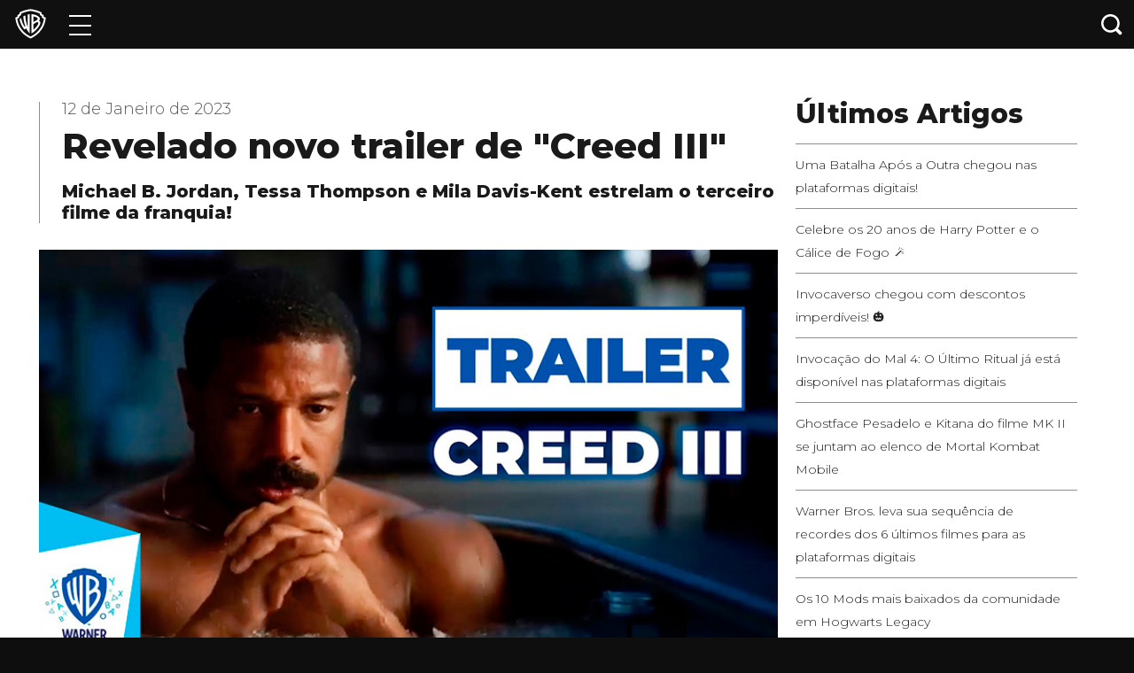

--- FILE ---
content_type: text/html; charset=utf-8
request_url: https://www.youtube-nocookie.com/embed/4UPU2150GZA
body_size: 45657
content:
<!DOCTYPE html><html lang="en" dir="ltr" data-cast-api-enabled="true"><head><meta name="viewport" content="width=device-width, initial-scale=1"><script nonce="csPoVK1cBc8HqSIMCglpKQ">if ('undefined' == typeof Symbol || 'undefined' == typeof Symbol.iterator) {delete Array.prototype.entries;}</script><style name="www-roboto" nonce="Ryy1LSA1wbpCnGiPoCUXLw">@font-face{font-family:'Roboto';font-style:normal;font-weight:400;font-stretch:100%;src:url(//fonts.gstatic.com/s/roboto/v48/KFO7CnqEu92Fr1ME7kSn66aGLdTylUAMa3GUBHMdazTgWw.woff2)format('woff2');unicode-range:U+0460-052F,U+1C80-1C8A,U+20B4,U+2DE0-2DFF,U+A640-A69F,U+FE2E-FE2F;}@font-face{font-family:'Roboto';font-style:normal;font-weight:400;font-stretch:100%;src:url(//fonts.gstatic.com/s/roboto/v48/KFO7CnqEu92Fr1ME7kSn66aGLdTylUAMa3iUBHMdazTgWw.woff2)format('woff2');unicode-range:U+0301,U+0400-045F,U+0490-0491,U+04B0-04B1,U+2116;}@font-face{font-family:'Roboto';font-style:normal;font-weight:400;font-stretch:100%;src:url(//fonts.gstatic.com/s/roboto/v48/KFO7CnqEu92Fr1ME7kSn66aGLdTylUAMa3CUBHMdazTgWw.woff2)format('woff2');unicode-range:U+1F00-1FFF;}@font-face{font-family:'Roboto';font-style:normal;font-weight:400;font-stretch:100%;src:url(//fonts.gstatic.com/s/roboto/v48/KFO7CnqEu92Fr1ME7kSn66aGLdTylUAMa3-UBHMdazTgWw.woff2)format('woff2');unicode-range:U+0370-0377,U+037A-037F,U+0384-038A,U+038C,U+038E-03A1,U+03A3-03FF;}@font-face{font-family:'Roboto';font-style:normal;font-weight:400;font-stretch:100%;src:url(//fonts.gstatic.com/s/roboto/v48/KFO7CnqEu92Fr1ME7kSn66aGLdTylUAMawCUBHMdazTgWw.woff2)format('woff2');unicode-range:U+0302-0303,U+0305,U+0307-0308,U+0310,U+0312,U+0315,U+031A,U+0326-0327,U+032C,U+032F-0330,U+0332-0333,U+0338,U+033A,U+0346,U+034D,U+0391-03A1,U+03A3-03A9,U+03B1-03C9,U+03D1,U+03D5-03D6,U+03F0-03F1,U+03F4-03F5,U+2016-2017,U+2034-2038,U+203C,U+2040,U+2043,U+2047,U+2050,U+2057,U+205F,U+2070-2071,U+2074-208E,U+2090-209C,U+20D0-20DC,U+20E1,U+20E5-20EF,U+2100-2112,U+2114-2115,U+2117-2121,U+2123-214F,U+2190,U+2192,U+2194-21AE,U+21B0-21E5,U+21F1-21F2,U+21F4-2211,U+2213-2214,U+2216-22FF,U+2308-230B,U+2310,U+2319,U+231C-2321,U+2336-237A,U+237C,U+2395,U+239B-23B7,U+23D0,U+23DC-23E1,U+2474-2475,U+25AF,U+25B3,U+25B7,U+25BD,U+25C1,U+25CA,U+25CC,U+25FB,U+266D-266F,U+27C0-27FF,U+2900-2AFF,U+2B0E-2B11,U+2B30-2B4C,U+2BFE,U+3030,U+FF5B,U+FF5D,U+1D400-1D7FF,U+1EE00-1EEFF;}@font-face{font-family:'Roboto';font-style:normal;font-weight:400;font-stretch:100%;src:url(//fonts.gstatic.com/s/roboto/v48/KFO7CnqEu92Fr1ME7kSn66aGLdTylUAMaxKUBHMdazTgWw.woff2)format('woff2');unicode-range:U+0001-000C,U+000E-001F,U+007F-009F,U+20DD-20E0,U+20E2-20E4,U+2150-218F,U+2190,U+2192,U+2194-2199,U+21AF,U+21E6-21F0,U+21F3,U+2218-2219,U+2299,U+22C4-22C6,U+2300-243F,U+2440-244A,U+2460-24FF,U+25A0-27BF,U+2800-28FF,U+2921-2922,U+2981,U+29BF,U+29EB,U+2B00-2BFF,U+4DC0-4DFF,U+FFF9-FFFB,U+10140-1018E,U+10190-1019C,U+101A0,U+101D0-101FD,U+102E0-102FB,U+10E60-10E7E,U+1D2C0-1D2D3,U+1D2E0-1D37F,U+1F000-1F0FF,U+1F100-1F1AD,U+1F1E6-1F1FF,U+1F30D-1F30F,U+1F315,U+1F31C,U+1F31E,U+1F320-1F32C,U+1F336,U+1F378,U+1F37D,U+1F382,U+1F393-1F39F,U+1F3A7-1F3A8,U+1F3AC-1F3AF,U+1F3C2,U+1F3C4-1F3C6,U+1F3CA-1F3CE,U+1F3D4-1F3E0,U+1F3ED,U+1F3F1-1F3F3,U+1F3F5-1F3F7,U+1F408,U+1F415,U+1F41F,U+1F426,U+1F43F,U+1F441-1F442,U+1F444,U+1F446-1F449,U+1F44C-1F44E,U+1F453,U+1F46A,U+1F47D,U+1F4A3,U+1F4B0,U+1F4B3,U+1F4B9,U+1F4BB,U+1F4BF,U+1F4C8-1F4CB,U+1F4D6,U+1F4DA,U+1F4DF,U+1F4E3-1F4E6,U+1F4EA-1F4ED,U+1F4F7,U+1F4F9-1F4FB,U+1F4FD-1F4FE,U+1F503,U+1F507-1F50B,U+1F50D,U+1F512-1F513,U+1F53E-1F54A,U+1F54F-1F5FA,U+1F610,U+1F650-1F67F,U+1F687,U+1F68D,U+1F691,U+1F694,U+1F698,U+1F6AD,U+1F6B2,U+1F6B9-1F6BA,U+1F6BC,U+1F6C6-1F6CF,U+1F6D3-1F6D7,U+1F6E0-1F6EA,U+1F6F0-1F6F3,U+1F6F7-1F6FC,U+1F700-1F7FF,U+1F800-1F80B,U+1F810-1F847,U+1F850-1F859,U+1F860-1F887,U+1F890-1F8AD,U+1F8B0-1F8BB,U+1F8C0-1F8C1,U+1F900-1F90B,U+1F93B,U+1F946,U+1F984,U+1F996,U+1F9E9,U+1FA00-1FA6F,U+1FA70-1FA7C,U+1FA80-1FA89,U+1FA8F-1FAC6,U+1FACE-1FADC,U+1FADF-1FAE9,U+1FAF0-1FAF8,U+1FB00-1FBFF;}@font-face{font-family:'Roboto';font-style:normal;font-weight:400;font-stretch:100%;src:url(//fonts.gstatic.com/s/roboto/v48/KFO7CnqEu92Fr1ME7kSn66aGLdTylUAMa3OUBHMdazTgWw.woff2)format('woff2');unicode-range:U+0102-0103,U+0110-0111,U+0128-0129,U+0168-0169,U+01A0-01A1,U+01AF-01B0,U+0300-0301,U+0303-0304,U+0308-0309,U+0323,U+0329,U+1EA0-1EF9,U+20AB;}@font-face{font-family:'Roboto';font-style:normal;font-weight:400;font-stretch:100%;src:url(//fonts.gstatic.com/s/roboto/v48/KFO7CnqEu92Fr1ME7kSn66aGLdTylUAMa3KUBHMdazTgWw.woff2)format('woff2');unicode-range:U+0100-02BA,U+02BD-02C5,U+02C7-02CC,U+02CE-02D7,U+02DD-02FF,U+0304,U+0308,U+0329,U+1D00-1DBF,U+1E00-1E9F,U+1EF2-1EFF,U+2020,U+20A0-20AB,U+20AD-20C0,U+2113,U+2C60-2C7F,U+A720-A7FF;}@font-face{font-family:'Roboto';font-style:normal;font-weight:400;font-stretch:100%;src:url(//fonts.gstatic.com/s/roboto/v48/KFO7CnqEu92Fr1ME7kSn66aGLdTylUAMa3yUBHMdazQ.woff2)format('woff2');unicode-range:U+0000-00FF,U+0131,U+0152-0153,U+02BB-02BC,U+02C6,U+02DA,U+02DC,U+0304,U+0308,U+0329,U+2000-206F,U+20AC,U+2122,U+2191,U+2193,U+2212,U+2215,U+FEFF,U+FFFD;}@font-face{font-family:'Roboto';font-style:normal;font-weight:500;font-stretch:100%;src:url(//fonts.gstatic.com/s/roboto/v48/KFO7CnqEu92Fr1ME7kSn66aGLdTylUAMa3GUBHMdazTgWw.woff2)format('woff2');unicode-range:U+0460-052F,U+1C80-1C8A,U+20B4,U+2DE0-2DFF,U+A640-A69F,U+FE2E-FE2F;}@font-face{font-family:'Roboto';font-style:normal;font-weight:500;font-stretch:100%;src:url(//fonts.gstatic.com/s/roboto/v48/KFO7CnqEu92Fr1ME7kSn66aGLdTylUAMa3iUBHMdazTgWw.woff2)format('woff2');unicode-range:U+0301,U+0400-045F,U+0490-0491,U+04B0-04B1,U+2116;}@font-face{font-family:'Roboto';font-style:normal;font-weight:500;font-stretch:100%;src:url(//fonts.gstatic.com/s/roboto/v48/KFO7CnqEu92Fr1ME7kSn66aGLdTylUAMa3CUBHMdazTgWw.woff2)format('woff2');unicode-range:U+1F00-1FFF;}@font-face{font-family:'Roboto';font-style:normal;font-weight:500;font-stretch:100%;src:url(//fonts.gstatic.com/s/roboto/v48/KFO7CnqEu92Fr1ME7kSn66aGLdTylUAMa3-UBHMdazTgWw.woff2)format('woff2');unicode-range:U+0370-0377,U+037A-037F,U+0384-038A,U+038C,U+038E-03A1,U+03A3-03FF;}@font-face{font-family:'Roboto';font-style:normal;font-weight:500;font-stretch:100%;src:url(//fonts.gstatic.com/s/roboto/v48/KFO7CnqEu92Fr1ME7kSn66aGLdTylUAMawCUBHMdazTgWw.woff2)format('woff2');unicode-range:U+0302-0303,U+0305,U+0307-0308,U+0310,U+0312,U+0315,U+031A,U+0326-0327,U+032C,U+032F-0330,U+0332-0333,U+0338,U+033A,U+0346,U+034D,U+0391-03A1,U+03A3-03A9,U+03B1-03C9,U+03D1,U+03D5-03D6,U+03F0-03F1,U+03F4-03F5,U+2016-2017,U+2034-2038,U+203C,U+2040,U+2043,U+2047,U+2050,U+2057,U+205F,U+2070-2071,U+2074-208E,U+2090-209C,U+20D0-20DC,U+20E1,U+20E5-20EF,U+2100-2112,U+2114-2115,U+2117-2121,U+2123-214F,U+2190,U+2192,U+2194-21AE,U+21B0-21E5,U+21F1-21F2,U+21F4-2211,U+2213-2214,U+2216-22FF,U+2308-230B,U+2310,U+2319,U+231C-2321,U+2336-237A,U+237C,U+2395,U+239B-23B7,U+23D0,U+23DC-23E1,U+2474-2475,U+25AF,U+25B3,U+25B7,U+25BD,U+25C1,U+25CA,U+25CC,U+25FB,U+266D-266F,U+27C0-27FF,U+2900-2AFF,U+2B0E-2B11,U+2B30-2B4C,U+2BFE,U+3030,U+FF5B,U+FF5D,U+1D400-1D7FF,U+1EE00-1EEFF;}@font-face{font-family:'Roboto';font-style:normal;font-weight:500;font-stretch:100%;src:url(//fonts.gstatic.com/s/roboto/v48/KFO7CnqEu92Fr1ME7kSn66aGLdTylUAMaxKUBHMdazTgWw.woff2)format('woff2');unicode-range:U+0001-000C,U+000E-001F,U+007F-009F,U+20DD-20E0,U+20E2-20E4,U+2150-218F,U+2190,U+2192,U+2194-2199,U+21AF,U+21E6-21F0,U+21F3,U+2218-2219,U+2299,U+22C4-22C6,U+2300-243F,U+2440-244A,U+2460-24FF,U+25A0-27BF,U+2800-28FF,U+2921-2922,U+2981,U+29BF,U+29EB,U+2B00-2BFF,U+4DC0-4DFF,U+FFF9-FFFB,U+10140-1018E,U+10190-1019C,U+101A0,U+101D0-101FD,U+102E0-102FB,U+10E60-10E7E,U+1D2C0-1D2D3,U+1D2E0-1D37F,U+1F000-1F0FF,U+1F100-1F1AD,U+1F1E6-1F1FF,U+1F30D-1F30F,U+1F315,U+1F31C,U+1F31E,U+1F320-1F32C,U+1F336,U+1F378,U+1F37D,U+1F382,U+1F393-1F39F,U+1F3A7-1F3A8,U+1F3AC-1F3AF,U+1F3C2,U+1F3C4-1F3C6,U+1F3CA-1F3CE,U+1F3D4-1F3E0,U+1F3ED,U+1F3F1-1F3F3,U+1F3F5-1F3F7,U+1F408,U+1F415,U+1F41F,U+1F426,U+1F43F,U+1F441-1F442,U+1F444,U+1F446-1F449,U+1F44C-1F44E,U+1F453,U+1F46A,U+1F47D,U+1F4A3,U+1F4B0,U+1F4B3,U+1F4B9,U+1F4BB,U+1F4BF,U+1F4C8-1F4CB,U+1F4D6,U+1F4DA,U+1F4DF,U+1F4E3-1F4E6,U+1F4EA-1F4ED,U+1F4F7,U+1F4F9-1F4FB,U+1F4FD-1F4FE,U+1F503,U+1F507-1F50B,U+1F50D,U+1F512-1F513,U+1F53E-1F54A,U+1F54F-1F5FA,U+1F610,U+1F650-1F67F,U+1F687,U+1F68D,U+1F691,U+1F694,U+1F698,U+1F6AD,U+1F6B2,U+1F6B9-1F6BA,U+1F6BC,U+1F6C6-1F6CF,U+1F6D3-1F6D7,U+1F6E0-1F6EA,U+1F6F0-1F6F3,U+1F6F7-1F6FC,U+1F700-1F7FF,U+1F800-1F80B,U+1F810-1F847,U+1F850-1F859,U+1F860-1F887,U+1F890-1F8AD,U+1F8B0-1F8BB,U+1F8C0-1F8C1,U+1F900-1F90B,U+1F93B,U+1F946,U+1F984,U+1F996,U+1F9E9,U+1FA00-1FA6F,U+1FA70-1FA7C,U+1FA80-1FA89,U+1FA8F-1FAC6,U+1FACE-1FADC,U+1FADF-1FAE9,U+1FAF0-1FAF8,U+1FB00-1FBFF;}@font-face{font-family:'Roboto';font-style:normal;font-weight:500;font-stretch:100%;src:url(//fonts.gstatic.com/s/roboto/v48/KFO7CnqEu92Fr1ME7kSn66aGLdTylUAMa3OUBHMdazTgWw.woff2)format('woff2');unicode-range:U+0102-0103,U+0110-0111,U+0128-0129,U+0168-0169,U+01A0-01A1,U+01AF-01B0,U+0300-0301,U+0303-0304,U+0308-0309,U+0323,U+0329,U+1EA0-1EF9,U+20AB;}@font-face{font-family:'Roboto';font-style:normal;font-weight:500;font-stretch:100%;src:url(//fonts.gstatic.com/s/roboto/v48/KFO7CnqEu92Fr1ME7kSn66aGLdTylUAMa3KUBHMdazTgWw.woff2)format('woff2');unicode-range:U+0100-02BA,U+02BD-02C5,U+02C7-02CC,U+02CE-02D7,U+02DD-02FF,U+0304,U+0308,U+0329,U+1D00-1DBF,U+1E00-1E9F,U+1EF2-1EFF,U+2020,U+20A0-20AB,U+20AD-20C0,U+2113,U+2C60-2C7F,U+A720-A7FF;}@font-face{font-family:'Roboto';font-style:normal;font-weight:500;font-stretch:100%;src:url(//fonts.gstatic.com/s/roboto/v48/KFO7CnqEu92Fr1ME7kSn66aGLdTylUAMa3yUBHMdazQ.woff2)format('woff2');unicode-range:U+0000-00FF,U+0131,U+0152-0153,U+02BB-02BC,U+02C6,U+02DA,U+02DC,U+0304,U+0308,U+0329,U+2000-206F,U+20AC,U+2122,U+2191,U+2193,U+2212,U+2215,U+FEFF,U+FFFD;}</style><script name="www-roboto" nonce="csPoVK1cBc8HqSIMCglpKQ">if (document.fonts && document.fonts.load) {document.fonts.load("400 10pt Roboto", "E"); document.fonts.load("500 10pt Roboto", "E");}</script><link rel="stylesheet" href="/s/player/b95b0e7a/www-player.css" name="www-player" nonce="Ryy1LSA1wbpCnGiPoCUXLw"><style nonce="Ryy1LSA1wbpCnGiPoCUXLw">html {overflow: hidden;}body {font: 12px Roboto, Arial, sans-serif; background-color: #000; color: #fff; height: 100%; width: 100%; overflow: hidden; position: absolute; margin: 0; padding: 0;}#player {width: 100%; height: 100%;}h1 {text-align: center; color: #fff;}h3 {margin-top: 6px; margin-bottom: 3px;}.player-unavailable {position: absolute; top: 0; left: 0; right: 0; bottom: 0; padding: 25px; font-size: 13px; background: url(/img/meh7.png) 50% 65% no-repeat;}.player-unavailable .message {text-align: left; margin: 0 -5px 15px; padding: 0 5px 14px; border-bottom: 1px solid #888; font-size: 19px; font-weight: normal;}.player-unavailable a {color: #167ac6; text-decoration: none;}</style><script nonce="csPoVK1cBc8HqSIMCglpKQ">var ytcsi={gt:function(n){n=(n||"")+"data_";return ytcsi[n]||(ytcsi[n]={tick:{},info:{},gel:{preLoggedGelInfos:[]}})},now:window.performance&&window.performance.timing&&window.performance.now&&window.performance.timing.navigationStart?function(){return window.performance.timing.navigationStart+window.performance.now()}:function(){return(new Date).getTime()},tick:function(l,t,n){var ticks=ytcsi.gt(n).tick;var v=t||ytcsi.now();if(ticks[l]){ticks["_"+l]=ticks["_"+l]||[ticks[l]];ticks["_"+l].push(v)}ticks[l]=
v},info:function(k,v,n){ytcsi.gt(n).info[k]=v},infoGel:function(p,n){ytcsi.gt(n).gel.preLoggedGelInfos.push(p)},setStart:function(t,n){ytcsi.tick("_start",t,n)}};
(function(w,d){function isGecko(){if(!w.navigator)return false;try{if(w.navigator.userAgentData&&w.navigator.userAgentData.brands&&w.navigator.userAgentData.brands.length){var brands=w.navigator.userAgentData.brands;var i=0;for(;i<brands.length;i++)if(brands[i]&&brands[i].brand==="Firefox")return true;return false}}catch(e){setTimeout(function(){throw e;})}if(!w.navigator.userAgent)return false;var ua=w.navigator.userAgent;return ua.indexOf("Gecko")>0&&ua.toLowerCase().indexOf("webkit")<0&&ua.indexOf("Edge")<
0&&ua.indexOf("Trident")<0&&ua.indexOf("MSIE")<0}ytcsi.setStart(w.performance?w.performance.timing.responseStart:null);var isPrerender=(d.visibilityState||d.webkitVisibilityState)=="prerender";var vName=!d.visibilityState&&d.webkitVisibilityState?"webkitvisibilitychange":"visibilitychange";if(isPrerender){var startTick=function(){ytcsi.setStart();d.removeEventListener(vName,startTick)};d.addEventListener(vName,startTick,false)}if(d.addEventListener)d.addEventListener(vName,function(){ytcsi.tick("vc")},
false);if(isGecko()){var isHidden=(d.visibilityState||d.webkitVisibilityState)=="hidden";if(isHidden)ytcsi.tick("vc")}var slt=function(el,t){setTimeout(function(){var n=ytcsi.now();el.loadTime=n;if(el.slt)el.slt()},t)};w.__ytRIL=function(el){if(!el.getAttribute("data-thumb"))if(w.requestAnimationFrame)w.requestAnimationFrame(function(){slt(el,0)});else slt(el,16)}})(window,document);
</script><script nonce="csPoVK1cBc8HqSIMCglpKQ">var ytcfg={d:function(){return window.yt&&yt.config_||ytcfg.data_||(ytcfg.data_={})},get:function(k,o){return k in ytcfg.d()?ytcfg.d()[k]:o},set:function(){var a=arguments;if(a.length>1)ytcfg.d()[a[0]]=a[1];else{var k;for(k in a[0])ytcfg.d()[k]=a[0][k]}}};
ytcfg.set({"CLIENT_CANARY_STATE":"none","DEVICE":"cbr\u003dChrome\u0026cbrand\u003dapple\u0026cbrver\u003d131.0.0.0\u0026ceng\u003dWebKit\u0026cengver\u003d537.36\u0026cos\u003dMacintosh\u0026cosver\u003d10_15_7\u0026cplatform\u003dDESKTOP","EVENT_ID":"h3Zoab75BpSl1NgPt_DD-AY","EXPERIMENT_FLAGS":{"ab_det_apb_b":true,"ab_det_apm":true,"ab_det_el_h":true,"ab_det_em_inj":true,"ab_l_sig_st":true,"ab_l_sig_st_e":true,"action_companion_center_align_description":true,"allow_skip_networkless":true,"always_send_and_write":true,"att_web_record_metrics":true,"attmusi":true,"c3_enable_button_impression_logging":true,"c3_watch_page_component":true,"cancel_pending_navs":true,"clean_up_manual_attribution_header":true,"config_age_report_killswitch":true,"cow_optimize_idom_compat":true,"csi_config_handling_infra":true,"csi_on_gel":true,"delhi_mweb_colorful_sd":true,"delhi_mweb_colorful_sd_v2":true,"deprecate_csi_has_info":true,"deprecate_pair_servlet_enabled":true,"desktop_sparkles_light_cta_button":true,"disable_cached_masthead_data":true,"disable_child_node_auto_formatted_strings":true,"disable_enf_isd":true,"disable_log_to_visitor_layer":true,"disable_pacf_logging_for_memory_limited_tv":true,"embeds_enable_eid_enforcement_for_youtube":true,"embeds_enable_info_panel_dismissal":true,"embeds_enable_pfp_always_unbranded":true,"embeds_muted_autoplay_sound_fix":true,"embeds_serve_es6_client":true,"embeds_web_nwl_disable_nocookie":true,"embeds_web_updated_shorts_definition_fix":true,"enable_active_view_display_ad_renderer_web_home":true,"enable_ad_disclosure_banner_a11y_fix":true,"enable_chips_shelf_view_model_fully_reactive":true,"enable_client_creator_goal_ticker_bar_revamp":true,"enable_client_only_wiz_direct_reactions":true,"enable_client_sli_logging":true,"enable_client_streamz_web":true,"enable_client_ve_spec":true,"enable_cloud_save_error_popup_after_retry":true,"enable_cookie_reissue_iframe":true,"enable_dai_sdf_h5_preroll":true,"enable_datasync_id_header_in_web_vss_pings":true,"enable_default_mono_cta_migration_web_client":true,"enable_dma_post_enforcement":true,"enable_docked_chat_messages":true,"enable_entity_store_from_dependency_injection":true,"enable_inline_muted_playback_on_web_search":true,"enable_inline_muted_playback_on_web_search_for_vdc":true,"enable_inline_muted_playback_on_web_search_for_vdcb":true,"enable_is_mini_app_page_active_bugfix":true,"enable_live_overlay_feed_in_live_chat":true,"enable_logging_first_user_action_after_game_ready":true,"enable_ltc_param_fetch_from_innertube":true,"enable_masthead_mweb_padding_fix":true,"enable_menu_renderer_button_in_mweb_hclr":true,"enable_mini_app_command_handler_mweb_fix":true,"enable_mini_app_iframe_loaded_logging":true,"enable_mini_guide_downloads_item":true,"enable_mixed_direction_formatted_strings":true,"enable_mweb_livestream_ui_update":true,"enable_mweb_new_caption_language_picker":true,"enable_names_handles_account_switcher":true,"enable_network_request_logging_on_game_events":true,"enable_new_paid_product_placement":true,"enable_obtaining_ppn_query_param":true,"enable_open_in_new_tab_icon_for_short_dr_for_desktop_search":true,"enable_open_yt_content":true,"enable_origin_query_parameter_bugfix":true,"enable_pause_ads_on_ytv_html5":true,"enable_payments_purchase_manager":true,"enable_pdp_icon_prefetch":true,"enable_pl_r_si_fa":true,"enable_place_pivot_url":true,"enable_playable_a11y_label_with_badge_text":true,"enable_pv_screen_modern_text":true,"enable_removing_navbar_title_on_hashtag_page_mweb":true,"enable_resetting_scroll_position_on_flow_change":true,"enable_rta_manager":true,"enable_sdf_companion_h5":true,"enable_sdf_dai_h5_midroll":true,"enable_sdf_h5_endemic_mid_post_roll":true,"enable_sdf_on_h5_unplugged_vod_midroll":true,"enable_sdf_shorts_player_bytes_h5":true,"enable_sdk_performance_network_logging":true,"enable_sending_unwrapped_game_audio_as_serialized_metadata":true,"enable_sfv_effect_pivot_url":true,"enable_shorts_new_carousel":true,"enable_skip_ad_guidance_prompt":true,"enable_skippable_ads_for_unplugged_ad_pod":true,"enable_smearing_expansion_dai":true,"enable_third_party_info":true,"enable_time_out_messages":true,"enable_timeline_view_modern_transcript_fe":true,"enable_video_display_compact_button_group_for_desktop_search":true,"enable_watch_next_pause_autoplay_lact":true,"enable_web_home_top_landscape_image_layout_level_click":true,"enable_web_tiered_gel":true,"enable_window_constrained_buy_flow_dialog":true,"enable_wiz_queue_effect_and_on_init_initial_runs":true,"enable_ypc_spinners":true,"enable_yt_ata_iframe_authuser":true,"export_networkless_options":true,"export_player_version_to_ytconfig":true,"fill_single_video_with_notify_to_lasr":true,"fix_ad_miniplayer_controls_rendering":true,"fix_ads_tracking_for_swf_config_deprecation_mweb":true,"h5_companion_enable_adcpn_macro_substitution_for_click_pings":true,"h5_inplayer_enable_adcpn_macro_substitution_for_click_pings":true,"h5_reset_cache_and_filter_before_update_masthead":true,"hide_channel_creation_title_for_mweb":true,"high_ccv_client_side_caching_h5":true,"html5_log_trigger_events_with_debug_data":true,"html5_ssdai_enable_media_end_cue_range":true,"il_attach_cache_limit":true,"il_use_view_model_logging_context":true,"is_browser_support_for_webcam_streaming":true,"json_condensed_response":true,"kev_adb_pg":true,"kevlar_display_downloads_numbers":true,"kevlar_gel_error_routing":true,"kevlar_modern_downloads_extra_compact":true,"kevlar_modern_downloads_page":true,"kevlar_modern_downloads_skip_downloads_title":true,"kevlar_watch_cinematics":true,"live_chat_enable_controller_extraction":true,"live_chat_enable_rta_manager":true,"live_chat_increased_min_height":true,"log_click_with_layer_from_element_in_command_handler":true,"log_errors_through_nwl_on_retry":true,"mdx_enable_privacy_disclosure_ui":true,"mdx_load_cast_api_bootstrap_script":true,"medium_progress_bar_modification":true,"migrate_remaining_web_ad_badges_to_innertube":true,"mobile_account_menu_refresh":true,"mweb_a11y_enable_player_controls_invisible_toggle":true,"mweb_account_linking_noapp":true,"mweb_after_render_to_scheduler":true,"mweb_allow_modern_search_suggest_behavior":true,"mweb_animated_actions":true,"mweb_app_upsell_button_direct_to_app":true,"mweb_big_progress_bar":true,"mweb_c3_disable_carve_out":true,"mweb_c3_disable_carve_out_keep_external_links":true,"mweb_c3_enable_adaptive_signals":true,"mweb_c3_endscreen":true,"mweb_c3_endscreen_v2":true,"mweb_c3_library_page_enable_recent_shelf":true,"mweb_c3_remove_web_navigation_endpoint_data":true,"mweb_c3_use_canonical_from_player_response":true,"mweb_cinematic_watch":true,"mweb_command_handler":true,"mweb_delay_watch_initial_data":true,"mweb_disable_searchbar_scroll":true,"mweb_enable_fine_scrubbing_for_recs":true,"mweb_enable_keto_batch_player_fullscreen":true,"mweb_enable_keto_batch_player_progress_bar":true,"mweb_enable_keto_batch_player_tooltips":true,"mweb_enable_lockup_view_model_for_ucp":true,"mweb_enable_mix_panel_title_metadata":true,"mweb_enable_more_drawer":true,"mweb_enable_optional_fullscreen_landscape_locking":true,"mweb_enable_overlay_touch_manager":true,"mweb_enable_premium_carve_out_fix":true,"mweb_enable_refresh_detection":true,"mweb_enable_search_imp":true,"mweb_enable_sequence_signal":true,"mweb_enable_shorts_pivot_button":true,"mweb_enable_shorts_video_preload":true,"mweb_enable_skippables_on_jio_phone":true,"mweb_enable_storyboards":true,"mweb_enable_two_line_title_on_shorts":true,"mweb_enable_varispeed_controller":true,"mweb_enable_warm_channel_requests":true,"mweb_enable_watch_feed_infinite_scroll":true,"mweb_enable_wrapped_unplugged_pause_membership_dialog_renderer":true,"mweb_filter_video_format_in_webfe":true,"mweb_fix_livestream_seeking":true,"mweb_fix_monitor_visibility_after_render":true,"mweb_fix_section_list_continuation_item_renderers":true,"mweb_force_ios_fallback_to_native_control":true,"mweb_fp_auto_fullscreen":true,"mweb_fullscreen_controls":true,"mweb_fullscreen_controls_action_buttons":true,"mweb_fullscreen_watch_system":true,"mweb_home_reactive_shorts":true,"mweb_innertube_search_command":true,"mweb_kaios_enable_autoplay_switch_view_model":true,"mweb_lang_in_html":true,"mweb_like_button_synced_with_entities":true,"mweb_logo_use_home_page_ve":true,"mweb_module_decoration":true,"mweb_native_control_in_faux_fullscreen_shared":true,"mweb_panel_container_inert":true,"mweb_player_control_on_hover":true,"mweb_player_delhi_dtts":true,"mweb_player_settings_use_bottom_sheet":true,"mweb_player_show_previous_next_buttons_in_playlist":true,"mweb_player_skip_no_op_state_changes":true,"mweb_player_user_select_none":true,"mweb_playlist_engagement_panel":true,"mweb_progress_bar_seek_on_mouse_click":true,"mweb_pull_2_full":true,"mweb_pull_2_full_enable_touch_handlers":true,"mweb_schedule_warm_watch_response":true,"mweb_searchbox_legacy_navigation":true,"mweb_see_fewer_shorts":true,"mweb_sheets_ui_refresh":true,"mweb_shorts_comments_panel_id_change":true,"mweb_shorts_early_continuation":true,"mweb_show_ios_smart_banner":true,"mweb_use_server_url_on_startup":true,"mweb_watch_captions_enable_auto_translate":true,"mweb_watch_captions_set_default_size":true,"mweb_watch_stop_scheduler_on_player_response":true,"mweb_watchfeed_big_thumbnails":true,"mweb_yt_searchbox":true,"networkless_logging":true,"no_client_ve_attach_unless_shown":true,"nwl_send_from_memory_when_online":true,"pageid_as_header_web":true,"playback_settings_use_switch_menu":true,"player_controls_autonav_fix":true,"player_controls_skip_double_signal_update":true,"polymer_bad_build_labels":true,"polymer_verifiy_app_state":true,"qoe_send_and_write":true,"remove_masthead_channel_banner_on_refresh":true,"remove_slot_id_exited_trigger_for_dai_in_player_slot_expire":true,"replace_client_url_parsing_with_server_signal":true,"service_worker_enabled":true,"service_worker_push_enabled":true,"service_worker_push_home_page_prompt":true,"service_worker_push_watch_page_prompt":true,"shell_load_gcf":true,"shorten_initial_gel_batch_timeout":true,"should_use_yt_voice_endpoint_in_kaios":true,"skip_invalid_ytcsi_ticks":true,"skip_setting_info_in_csi_data_object":true,"smarter_ve_dedupping":true,"speedmaster_no_seek":true,"start_client_gcf_mweb":true,"stop_handling_click_for_non_rendering_overlay_layout":true,"suppress_error_204_logging":true,"synced_panel_scrolling_controller":true,"use_event_time_ms_header":true,"use_fifo_for_networkless":true,"use_player_abuse_bg_library":true,"use_request_time_ms_header":true,"use_session_based_sampling":true,"use_thumbnail_overlay_time_status_renderer_for_live_badge":true,"use_ts_visibilitylogger":true,"vss_final_ping_send_and_write":true,"vss_playback_use_send_and_write":true,"web_adaptive_repeat_ase":true,"web_always_load_chat_support":true,"web_animated_like":true,"web_api_url":true,"web_autonav_allow_off_by_default":true,"web_button_vm_refactor_disabled":true,"web_c3_log_app_init_finish":true,"web_csi_action_sampling_enabled":true,"web_dedupe_ve_grafting":true,"web_disable_backdrop_filter":true,"web_enable_ab_rsp_cl":true,"web_enable_course_icon_update":true,"web_enable_error_204":true,"web_enable_horizontal_video_attributes_section":true,"web_fix_segmented_like_dislike_undefined":true,"web_gcf_hashes_innertube":true,"web_gel_timeout_cap":true,"web_log_streamed_get_watch_supported":true,"web_metadata_carousel_elref_bugfix":true,"web_parent_target_for_sheets":true,"web_persist_server_autonav_state_on_client":true,"web_playback_associated_log_ctt":true,"web_playback_associated_ve":true,"web_prefetch_preload_video":true,"web_progress_bar_draggable":true,"web_resizable_advertiser_banner_on_masthead_safari_fix":true,"web_scheduler_auto_init":true,"web_shorts_just_watched_on_channel_and_pivot_study":true,"web_shorts_just_watched_overlay":true,"web_shorts_pivot_button_view_model_reactive":true,"web_update_panel_visibility_logging_fix":true,"web_video_attribute_view_model_a11y_fix":true,"web_watch_controls_state_signals":true,"web_wiz_attributed_string":true,"web_yt_config_context":true,"webfe_mweb_watch_microdata":true,"webfe_watch_shorts_canonical_url_fix":true,"webpo_exit_on_net_err":true,"wiz_diff_overwritable":true,"wiz_memoize_stamper_items":true,"woffle_used_state_report":true,"wpo_gel_strz":true,"ytcp_paper_tooltip_use_scoped_owner_root":true,"ytidb_clear_embedded_player":true,"H5_async_logging_delay_ms":30000.0,"attention_logging_scroll_throttle":500.0,"autoplay_pause_by_lact_sampling_fraction":0.0,"cinematic_watch_effect_opacity":0.4,"log_window_onerror_fraction":0.1,"speedmaster_playback_rate":2.0,"tv_pacf_logging_sample_rate":0.01,"web_attention_logging_scroll_throttle":500.0,"web_load_prediction_threshold":0.1,"web_navigation_prediction_threshold":0.1,"web_pbj_log_warning_rate":0.0,"web_system_health_fraction":0.01,"ytidb_transaction_ended_event_rate_limit":0.02,"active_time_update_interval_ms":10000,"att_init_delay":500,"autoplay_pause_by_lact_sec":0,"botguard_async_snapshot_timeout_ms":3000,"check_navigator_accuracy_timeout_ms":0,"cinematic_watch_css_filter_blur_strength":40,"cinematic_watch_fade_out_duration":500,"close_webview_delay_ms":100,"cloud_save_game_data_rate_limit_ms":3000,"compression_disable_point":10,"custom_active_view_tos_timeout_ms":3600000,"embeds_widget_poll_interval_ms":0,"gel_min_batch_size":3,"gel_queue_timeout_max_ms":60000,"get_async_timeout_ms":60000,"hide_cta_for_home_web_video_ads_animate_in_time":2,"html5_byterate_soft_cap":0,"initial_gel_batch_timeout":2000,"max_body_size_to_compress":500000,"max_prefetch_window_sec_for_livestream_optimization":10,"min_prefetch_offset_sec_for_livestream_optimization":20,"mini_app_container_iframe_src_update_delay_ms":0,"multiple_preview_news_duration_time":11000,"mweb_c3_toast_duration_ms":5000,"mweb_deep_link_fallback_timeout_ms":10000,"mweb_delay_response_received_actions":100,"mweb_fp_dpad_rate_limit_ms":0,"mweb_fp_dpad_watch_title_clamp_lines":0,"mweb_history_manager_cache_size":100,"mweb_ios_fullscreen_playback_transition_delay_ms":500,"mweb_ios_fullscreen_system_pause_epilson_ms":0,"mweb_override_response_store_expiration_ms":0,"mweb_shorts_early_continuation_trigger_threshold":4,"mweb_w2w_max_age_seconds":0,"mweb_watch_captions_default_size":2,"neon_dark_launch_gradient_count":0,"network_polling_interval":30000,"play_click_interval_ms":30000,"play_ping_interval_ms":10000,"prefetch_comments_ms_after_video":0,"send_config_hash_timer":0,"service_worker_push_logged_out_prompt_watches":-1,"service_worker_push_prompt_cap":-1,"service_worker_push_prompt_delay_microseconds":3888000000000,"show_mini_app_ad_frequency_cap_ms":300000,"slow_compressions_before_abandon_count":4,"speedmaster_cancellation_movement_dp":10,"speedmaster_touch_activation_ms":500,"web_attention_logging_throttle":500,"web_foreground_heartbeat_interval_ms":28000,"web_gel_debounce_ms":10000,"web_logging_max_batch":100,"web_max_tracing_events":50,"web_tracing_session_replay":0,"wil_icon_max_concurrent_fetches":9999,"ytidb_remake_db_retries":3,"ytidb_reopen_db_retries":3,"WebClientReleaseProcessCritical__youtube_embeds_client_version_override":"","WebClientReleaseProcessCritical__youtube_embeds_web_client_version_override":"","WebClientReleaseProcessCritical__youtube_mweb_client_version_override":"","debug_forced_internalcountrycode":"","embeds_web_synth_ch_headers_banned_urls_regex":"","enable_web_media_service":"DISABLED","il_payload_scraping":"","live_chat_unicode_emoji_json_url":"https://www.gstatic.com/youtube/img/emojis/emojis-svg-9.json","mweb_deep_link_feature_tag_suffix":"11268432","mweb_enable_shorts_innertube_player_prefetch_trigger":"NONE","mweb_fp_dpad":"home,search,browse,channel,create_channel,experiments,settings,trending,oops,404,paid_memberships,sponsorship,premium,shorts","mweb_fp_dpad_linear_navigation":"","mweb_fp_dpad_linear_navigation_visitor":"","mweb_fp_dpad_visitor":"","mweb_preload_video_by_player_vars":"","mweb_sign_in_button_style":"STYLE_SUGGESTIVE_AVATAR","place_pivot_triggering_container_alternate":"","place_pivot_triggering_counterfactual_container_alternate":"","search_ui_mweb_searchbar_restyle":"DEFAULT","service_worker_push_force_notification_prompt_tag":"1","service_worker_scope":"/","suggest_exp_str":"","web_client_version_override":"","kevlar_command_handler_command_banlist":[],"mini_app_ids_without_game_ready":["UgkxHHtsak1SC8mRGHMZewc4HzeAY3yhPPmJ","Ugkx7OgzFqE6z_5Mtf4YsotGfQNII1DF_RBm"],"web_op_signal_type_banlist":[],"web_tracing_enabled_spans":["event","command"]},"GAPI_HINT_PARAMS":"m;/_/scs/abc-static/_/js/k\u003dgapi.gapi.en.FZb77tO2YW4.O/d\u003d1/rs\u003dAHpOoo8lqavmo6ayfVxZovyDiP6g3TOVSQ/m\u003d__features__","GAPI_HOST":"https://apis.google.com","GAPI_LOCALE":"en_US","GL":"US","HL":"en","HTML_DIR":"ltr","HTML_LANG":"en","INNERTUBE_API_KEY":"AIzaSyAO_FJ2SlqU8Q4STEHLGCilw_Y9_11qcW8","INNERTUBE_API_VERSION":"v1","INNERTUBE_CLIENT_NAME":"WEB_EMBEDDED_PLAYER","INNERTUBE_CLIENT_VERSION":"1.20260114.01.00","INNERTUBE_CONTEXT":{"client":{"hl":"en","gl":"US","remoteHost":"18.116.68.45","deviceMake":"Apple","deviceModel":"","visitorData":"[base64]%3D%3D","userAgent":"Mozilla/5.0 (Macintosh; Intel Mac OS X 10_15_7) AppleWebKit/537.36 (KHTML, like Gecko) Chrome/131.0.0.0 Safari/537.36; ClaudeBot/1.0; +claudebot@anthropic.com),gzip(gfe)","clientName":"WEB_EMBEDDED_PLAYER","clientVersion":"1.20260114.01.00","osName":"Macintosh","osVersion":"10_15_7","originalUrl":"https://www.youtube-nocookie.com/embed/4UPU2150GZA","platform":"DESKTOP","clientFormFactor":"UNKNOWN_FORM_FACTOR","configInfo":{"appInstallData":"[base64]"},"browserName":"Chrome","browserVersion":"131.0.0.0","acceptHeader":"text/html,application/xhtml+xml,application/xml;q\u003d0.9,image/webp,image/apng,*/*;q\u003d0.8,application/signed-exchange;v\u003db3;q\u003d0.9","deviceExperimentId":"ChxOelU1TlRRMU1UQTVNemszTkRBNU5USXdPUT09EIftocsGGIftocsG","rolloutToken":"CIeZztWVzO_sIxD05dzU44ySAxj05dzU44ySAw%3D%3D"},"user":{"lockedSafetyMode":false},"request":{"useSsl":true},"clickTracking":{"clickTrackingParams":"IhMI/tjc1OOMkgMVlBIVBR03+BBv"},"thirdParty":{"embeddedPlayerContext":{"embeddedPlayerEncryptedContext":"[base64]","ancestorOriginsSupported":false}}},"INNERTUBE_CONTEXT_CLIENT_NAME":56,"INNERTUBE_CONTEXT_CLIENT_VERSION":"1.20260114.01.00","INNERTUBE_CONTEXT_GL":"US","INNERTUBE_CONTEXT_HL":"en","LATEST_ECATCHER_SERVICE_TRACKING_PARAMS":{"client.name":"WEB_EMBEDDED_PLAYER","client.jsfeat":"2021"},"LOGGED_IN":false,"PAGE_BUILD_LABEL":"youtube.embeds.web_20260114_01_RC00","PAGE_CL":856084323,"SERVER_NAME":"WebFE","VISITOR_DATA":"[base64]%3D%3D","WEB_PLAYER_CONTEXT_CONFIGS":{"WEB_PLAYER_CONTEXT_CONFIG_ID_EMBEDDED_PLAYER":{"rootElementId":"movie_player","jsUrl":"/s/player/b95b0e7a/player_ias.vflset/en_US/base.js","cssUrl":"/s/player/b95b0e7a/www-player.css","contextId":"WEB_PLAYER_CONTEXT_CONFIG_ID_EMBEDDED_PLAYER","eventLabel":"embedded","contentRegion":"US","hl":"en_US","hostLanguage":"en","innertubeApiKey":"AIzaSyAO_FJ2SlqU8Q4STEHLGCilw_Y9_11qcW8","innertubeApiVersion":"v1","innertubeContextClientVersion":"1.20260114.01.00","device":{"brand":"apple","model":"","browser":"Chrome","browserVersion":"131.0.0.0","os":"Macintosh","osVersion":"10_15_7","platform":"DESKTOP","interfaceName":"WEB_EMBEDDED_PLAYER","interfaceVersion":"1.20260114.01.00"},"serializedExperimentIds":"24004644,51010235,51063643,51098299,51204329,51222973,51340662,51349914,51353393,51366423,51389629,51404808,51404810,51458177,51484222,51489567,51490331,51500051,51505436,51526266,51530495,51534669,51560386,51565115,51566373,51566863,51578633,51583821,51585555,51605258,51605395,51611457,51620866,51621065,51632249,51637029,51638932,51639092,51647793,51648336,51653718,51666850,51672162,51681662,51683502,51696107,51696619,51697032,51700777,51704637,51705183,51705185,51711227,51711266,51711298,51712601,51713237,51714463,51715041,51717474,51719411,51738919,51740595,51741220","serializedExperimentFlags":"H5_async_logging_delay_ms\u003d30000.0\u0026PlayerWeb__h5_enable_advisory_rating_restrictions\u003dtrue\u0026a11y_h5_associate_survey_question\u003dtrue\u0026ab_det_apb_b\u003dtrue\u0026ab_det_apm\u003dtrue\u0026ab_det_el_h\u003dtrue\u0026ab_det_em_inj\u003dtrue\u0026ab_l_sig_st\u003dtrue\u0026ab_l_sig_st_e\u003dtrue\u0026action_companion_center_align_description\u003dtrue\u0026ad_pod_disable_companion_persist_ads_quality\u003dtrue\u0026add_stmp_logs_for_voice_boost\u003dtrue\u0026allow_autohide_on_paused_videos\u003dtrue\u0026allow_drm_override\u003dtrue\u0026allow_live_autoplay\u003dtrue\u0026allow_poltergust_autoplay\u003dtrue\u0026allow_skip_networkless\u003dtrue\u0026allow_vp9_1080p_mq_enc\u003dtrue\u0026always_cache_redirect_endpoint\u003dtrue\u0026always_send_and_write\u003dtrue\u0026annotation_module_vast_cards_load_logging_fraction\u003d1.0\u0026assign_drm_family_by_format\u003dtrue\u0026att_web_record_metrics\u003dtrue\u0026attention_logging_scroll_throttle\u003d500.0\u0026attmusi\u003dtrue\u0026autoplay_time\u003d10000\u0026autoplay_time_for_fullscreen\u003d-1\u0026autoplay_time_for_music_content\u003d-1\u0026bg_vm_reinit_threshold\u003d7200000\u0026blocked_packages_for_sps\u003d[]\u0026botguard_async_snapshot_timeout_ms\u003d3000\u0026captions_url_add_ei\u003dtrue\u0026check_navigator_accuracy_timeout_ms\u003d0\u0026clean_up_manual_attribution_header\u003dtrue\u0026compression_disable_point\u003d10\u0026cow_optimize_idom_compat\u003dtrue\u0026csi_config_handling_infra\u003dtrue\u0026csi_on_gel\u003dtrue\u0026custom_active_view_tos_timeout_ms\u003d3600000\u0026dash_manifest_version\u003d5\u0026debug_bandaid_hostname\u003d\u0026debug_bandaid_port\u003d0\u0026debug_sherlog_username\u003d\u0026delhi_modern_player_default_thumbnail_percentage\u003d0.0\u0026delhi_modern_player_faster_autohide_delay_ms\u003d2000\u0026delhi_modern_player_pause_thumbnail_percentage\u003d0.6\u0026delhi_modern_web_player_blending_mode\u003d\u0026delhi_modern_web_player_disable_frosted_glass\u003dtrue\u0026delhi_modern_web_player_horizontal_volume_controls\u003dtrue\u0026delhi_modern_web_player_lhs_volume_controls\u003dtrue\u0026delhi_modern_web_player_responsive_compact_controls_threshold\u003d0\u0026deprecate_22\u003dtrue\u0026deprecate_csi_has_info\u003dtrue\u0026deprecate_delay_ping\u003dtrue\u0026deprecate_pair_servlet_enabled\u003dtrue\u0026desktop_sparkles_light_cta_button\u003dtrue\u0026disable_av1_setting\u003dtrue\u0026disable_branding_context\u003dtrue\u0026disable_cached_masthead_data\u003dtrue\u0026disable_channel_id_check_for_suspended_channels\u003dtrue\u0026disable_child_node_auto_formatted_strings\u003dtrue\u0026disable_enf_isd\u003dtrue\u0026disable_lifa_for_supex_users\u003dtrue\u0026disable_log_to_visitor_layer\u003dtrue\u0026disable_mdx_connection_in_mdx_module_for_music_web\u003dtrue\u0026disable_pacf_logging_for_memory_limited_tv\u003dtrue\u0026disable_reduced_fullscreen_autoplay_countdown_for_minors\u003dtrue\u0026disable_reel_item_watch_format_filtering\u003dtrue\u0026disable_threegpp_progressive_formats\u003dtrue\u0026disable_touch_events_on_skip_button\u003dtrue\u0026edge_encryption_fill_primary_key_version\u003dtrue\u0026embeds_enable_info_panel_dismissal\u003dtrue\u0026embeds_enable_move_set_center_crop_to_public\u003dtrue\u0026embeds_enable_per_video_embed_config\u003dtrue\u0026embeds_enable_pfp_always_unbranded\u003dtrue\u0026embeds_web_lite_mode\u003d1\u0026embeds_web_nwl_disable_nocookie\u003dtrue\u0026embeds_web_synth_ch_headers_banned_urls_regex\u003d\u0026enable_active_view_display_ad_renderer_web_home\u003dtrue\u0026enable_active_view_lr_shorts_video\u003dtrue\u0026enable_active_view_web_shorts_video\u003dtrue\u0026enable_ad_cpn_macro_substitution_for_click_pings\u003dtrue\u0026enable_ad_disclosure_banner_a11y_fix\u003dtrue\u0026enable_app_promo_endcap_eml_on_tablet\u003dtrue\u0026enable_batched_cross_device_pings_in_gel_fanout\u003dtrue\u0026enable_cast_for_web_unplugged\u003dtrue\u0026enable_cast_on_music_web\u003dtrue\u0026enable_cipher_for_manifest_urls\u003dtrue\u0026enable_cleanup_masthead_autoplay_hack_fix\u003dtrue\u0026enable_client_creator_goal_ticker_bar_revamp\u003dtrue\u0026enable_client_only_wiz_direct_reactions\u003dtrue\u0026enable_client_page_id_header_for_first_party_pings\u003dtrue\u0026enable_client_sli_logging\u003dtrue\u0026enable_client_ve_spec\u003dtrue\u0026enable_cookie_reissue_iframe\u003dtrue\u0026enable_cta_banner_on_unplugged_lr\u003dtrue\u0026enable_custom_playhead_parsing\u003dtrue\u0026enable_dai_sdf_h5_preroll\u003dtrue\u0026enable_datasync_id_header_in_web_vss_pings\u003dtrue\u0026enable_default_mono_cta_migration_web_client\u003dtrue\u0026enable_dsa_ad_badge_for_action_endcap_on_android\u003dtrue\u0026enable_dsa_ad_badge_for_action_endcap_on_ios\u003dtrue\u0026enable_entity_store_from_dependency_injection\u003dtrue\u0026enable_error_corrections_infocard_web_client\u003dtrue\u0026enable_error_corrections_infocards_icon_web\u003dtrue\u0026enable_inline_muted_playback_on_web_search\u003dtrue\u0026enable_inline_muted_playback_on_web_search_for_vdc\u003dtrue\u0026enable_inline_muted_playback_on_web_search_for_vdcb\u003dtrue\u0026enable_kabuki_comments_on_shorts\u003ddisabled\u0026enable_live_overlay_feed_in_live_chat\u003dtrue\u0026enable_ltc_param_fetch_from_innertube\u003dtrue\u0026enable_mixed_direction_formatted_strings\u003dtrue\u0026enable_modern_skip_button_on_web\u003dtrue\u0026enable_mweb_livestream_ui_update\u003dtrue\u0026enable_new_paid_product_placement\u003dtrue\u0026enable_open_in_new_tab_icon_for_short_dr_for_desktop_search\u003dtrue\u0026enable_out_of_stock_text_all_surfaces\u003dtrue\u0026enable_paid_content_overlay_bugfix\u003dtrue\u0026enable_pause_ads_on_ytv_html5\u003dtrue\u0026enable_pl_r_si_fa\u003dtrue\u0026enable_policy_based_hqa_filter_in_watch_server\u003dtrue\u0026enable_progres_commands_lr_feeds\u003dtrue\u0026enable_publishing_region_param_in_sus\u003dtrue\u0026enable_pv_screen_modern_text\u003dtrue\u0026enable_rpr_token_on_ltl_lookup\u003dtrue\u0026enable_sdf_companion_h5\u003dtrue\u0026enable_sdf_dai_h5_midroll\u003dtrue\u0026enable_sdf_h5_endemic_mid_post_roll\u003dtrue\u0026enable_sdf_on_h5_unplugged_vod_midroll\u003dtrue\u0026enable_sdf_shorts_player_bytes_h5\u003dtrue\u0026enable_server_driven_abr\u003dtrue\u0026enable_server_driven_abr_for_backgroundable\u003dtrue\u0026enable_server_driven_abr_url_generation\u003dtrue\u0026enable_server_driven_readahead\u003dtrue\u0026enable_skip_ad_guidance_prompt\u003dtrue\u0026enable_skip_to_next_messaging\u003dtrue\u0026enable_skippable_ads_for_unplugged_ad_pod\u003dtrue\u0026enable_smart_skip_player_controls_shown_on_web\u003dtrue\u0026enable_smart_skip_player_controls_shown_on_web_increased_triggering_sensitivity\u003dtrue\u0026enable_smart_skip_speedmaster_on_web\u003dtrue\u0026enable_smearing_expansion_dai\u003dtrue\u0026enable_split_screen_ad_baseline_experience_endemic_live_h5\u003dtrue\u0026enable_third_party_info\u003dtrue\u0026enable_to_call_playready_backend_directly\u003dtrue\u0026enable_unified_action_endcap_on_web\u003dtrue\u0026enable_video_display_compact_button_group_for_desktop_search\u003dtrue\u0026enable_voice_boost_feature\u003dtrue\u0026enable_vp9_appletv5_on_server\u003dtrue\u0026enable_watch_server_rejected_formats_logging\u003dtrue\u0026enable_web_home_top_landscape_image_layout_level_click\u003dtrue\u0026enable_web_media_session_metadata_fix\u003dtrue\u0026enable_web_premium_varispeed_upsell\u003dtrue\u0026enable_web_tiered_gel\u003dtrue\u0026enable_wiz_queue_effect_and_on_init_initial_runs\u003dtrue\u0026enable_yt_ata_iframe_authuser\u003dtrue\u0026enable_ytv_csdai_vp9\u003dtrue\u0026export_networkless_options\u003dtrue\u0026export_player_version_to_ytconfig\u003dtrue\u0026fill_live_request_config_in_ustreamer_config\u003dtrue\u0026fill_single_video_with_notify_to_lasr\u003dtrue\u0026filter_vb_without_non_vb_equivalents\u003dtrue\u0026filter_vp9_for_live_dai\u003dtrue\u0026fix_ad_miniplayer_controls_rendering\u003dtrue\u0026fix_ads_tracking_for_swf_config_deprecation_mweb\u003dtrue\u0026fix_h5_toggle_button_a11y\u003dtrue\u0026fix_survey_color_contrast_on_destop\u003dtrue\u0026fix_toggle_button_role_for_ad_components\u003dtrue\u0026fresca_polling_delay_override\u003d0\u0026gab_return_sabr_ssdai_config\u003dtrue\u0026gel_min_batch_size\u003d3\u0026gel_queue_timeout_max_ms\u003d60000\u0026gvi_channel_client_screen\u003dtrue\u0026h5_companion_enable_adcpn_macro_substitution_for_click_pings\u003dtrue\u0026h5_enable_ad_mbs\u003dtrue\u0026h5_inplayer_enable_adcpn_macro_substitution_for_click_pings\u003dtrue\u0026h5_reset_cache_and_filter_before_update_masthead\u003dtrue\u0026heatseeker_decoration_threshold\u003d0.0\u0026hfr_dropped_framerate_fallback_threshold\u003d0\u0026hide_cta_for_home_web_video_ads_animate_in_time\u003d2\u0026high_ccv_client_side_caching_h5\u003dtrue\u0026hls_use_new_codecs_string_api\u003dtrue\u0026html5_ad_timeout_ms\u003d0\u0026html5_adaptation_step_count\u003d0\u0026html5_ads_preroll_lock_timeout_delay_ms\u003d15000\u0026html5_allow_multiview_tile_preload\u003dtrue\u0026html5_allow_preloading_with_idle_only_network_for_sabr\u003dtrue\u0026html5_allow_video_keyframe_without_audio\u003dtrue\u0026html5_apply_constraints_in_client_for_sabr\u003dtrue\u0026html5_apply_min_failures\u003dtrue\u0026html5_apply_start_time_within_ads_for_ssdai_transitions\u003dtrue\u0026html5_atr_disable_force_fallback\u003dtrue\u0026html5_att_playback_timeout_ms\u003d30000\u0026html5_attach_num_random_bytes_to_bandaid\u003d0\u0026html5_attach_po_token_to_bandaid\u003dtrue\u0026html5_autonav_cap_idle_secs\u003d0\u0026html5_autonav_quality_cap\u003d720\u0026html5_autoplay_default_quality_cap\u003d0\u0026html5_auxiliary_estimate_weight\u003d0.0\u0026html5_av1_ordinal_cap\u003d0\u0026html5_bandaid_attach_content_po_token\u003dtrue\u0026html5_block_pip_safari_delay\u003d0\u0026html5_bypass_contention_secs\u003d0.0\u0026html5_byterate_soft_cap\u003d0\u0026html5_check_for_idle_network_interval_ms\u003d1000\u0026html5_chipset_soft_cap\u003d8192\u0026html5_clamp_invalid_seek_to_min_seekable_time\u003dtrue\u0026html5_consume_all_buffered_bytes_one_poll\u003dtrue\u0026html5_continuous_goodput_probe_interval_ms\u003d0\u0026html5_d6de4_cloud_project_number\u003d868618676952\u0026html5_d6de4_defer_timeout_ms\u003d0\u0026html5_debug_data_log_probability\u003d0.0\u0026html5_decode_to_texture_cap\u003dtrue\u0026html5_default_ad_gain\u003d0.5\u0026html5_default_av1_threshold\u003d0\u0026html5_default_quality_cap\u003d0\u0026html5_defer_fetch_att_ms\u003d0\u0026html5_delayed_retry_count\u003d1\u0026html5_delayed_retry_delay_ms\u003d5000\u0026html5_deprecate_adaptive_formats_string\u003dtrue\u0026html5_deprecate_adservice\u003dtrue\u0026html5_deprecate_manifestful_fallback\u003dtrue\u0026html5_deprecate_video_tag_pool\u003dtrue\u0026html5_desktop_vr180_allow_panning\u003dtrue\u0026html5_df_downgrade_thresh\u003d0.6\u0026html5_disable_client_autonav_cap_for_onesie\u003dtrue\u0026html5_disable_loop_range_for_shorts_ads\u003dtrue\u0026html5_disable_move_pssh_to_moov\u003dtrue\u0026html5_disable_non_contiguous\u003dtrue\u0026html5_disable_peak_shave_for_onesie\u003dtrue\u0026html5_disable_ustreamer_constraint_for_sabr\u003dtrue\u0026html5_disable_web_safari_dai\u003dtrue\u0026html5_displayed_frame_rate_downgrade_threshold\u003d45\u0026html5_drm_byterate_soft_cap\u003d0\u0026html5_drm_check_all_key_error_states\u003dtrue\u0026html5_drm_cpi_license_key\u003dtrue\u0026html5_drm_live_byterate_soft_cap\u003d0\u0026html5_early_media_for_sharper_shorts\u003dtrue\u0026html5_enable_ac3\u003dtrue\u0026html5_enable_audio_track_stickiness\u003dtrue\u0026html5_enable_audio_track_stickiness_phase_two\u003dtrue\u0026html5_enable_caption_changes_for_mosaic\u003dtrue\u0026html5_enable_composite_embargo\u003dtrue\u0026html5_enable_d6de4\u003dtrue\u0026html5_enable_d6de4_cold_start_and_error\u003dtrue\u0026html5_enable_d6de4_idle_priority_job\u003dtrue\u0026html5_enable_drc\u003dtrue\u0026html5_enable_drc_toggle_api\u003dtrue\u0026html5_enable_eac3\u003dtrue\u0026html5_enable_embedded_player_visibility_signals\u003dtrue\u0026html5_enable_oduc\u003dtrue\u0026html5_enable_sabr_format_selection\u003dtrue\u0026html5_enable_sabr_from_watch_server\u003dtrue\u0026html5_enable_sabr_host_fallback\u003dtrue\u0026html5_enable_sabr_vod_streaming_xhr\u003dtrue\u0026html5_enable_server_driven_request_cancellation\u003dtrue\u0026html5_enable_sps_retry_backoff_metadata_requests\u003dtrue\u0026html5_enable_ssdai_transition_with_only_enter_cuerange\u003dtrue\u0026html5_enable_triggering_cuepoint_for_slot\u003dtrue\u0026html5_enable_tvos_dash\u003dtrue\u0026html5_enable_tvos_encrypted_vp9\u003dtrue\u0026html5_enable_widevine_for_alc\u003dtrue\u0026html5_enable_widevine_for_fast_linear\u003dtrue\u0026html5_encourage_array_coalescing\u003dtrue\u0026html5_fill_default_mosaic_audio_track_id\u003dtrue\u0026html5_fix_multi_audio_offline_playback\u003dtrue\u0026html5_fixed_media_duration_for_request\u003d0\u0026html5_force_sabr_from_watch_server_for_dfss\u003dtrue\u0026html5_forward_click_tracking_params_on_reload\u003dtrue\u0026html5_gapless_ad_autoplay_on_video_to_ad_only\u003dtrue\u0026html5_gapless_ended_transition_buffer_ms\u003d200\u0026html5_gapless_handoff_close_end_long_rebuffer_cfl\u003dtrue\u0026html5_gapless_handoff_close_end_long_rebuffer_delay_ms\u003d0\u0026html5_gapless_loop_seek_offset_in_milli\u003d0\u0026html5_gapless_slow_seek_cfl\u003dtrue\u0026html5_gapless_slow_seek_delay_ms\u003d0\u0026html5_gapless_slow_start_delay_ms\u003d0\u0026html5_generate_content_po_token\u003dtrue\u0026html5_generate_session_po_token\u003dtrue\u0026html5_gl_fps_threshold\u003d0\u0026html5_hard_cap_max_vertical_resolution_for_shorts\u003d0\u0026html5_hdcp_probing_stream_url\u003d\u0026html5_head_miss_secs\u003d0.0\u0026html5_hfr_quality_cap\u003d0\u0026html5_high_res_logging_percent\u003d1.0\u0026html5_hopeless_secs\u003d0\u0026html5_huli_ssdai_use_playback_state\u003dtrue\u0026html5_idle_rate_limit_ms\u003d0\u0026html5_ignore_sabrseek_during_adskip\u003dtrue\u0026html5_innertube_heartbeats_for_fairplay\u003dtrue\u0026html5_innertube_heartbeats_for_playready\u003dtrue\u0026html5_innertube_heartbeats_for_widevine\u003dtrue\u0026html5_jumbo_mobile_subsegment_readahead_target\u003d3.0\u0026html5_jumbo_ull_nonstreaming_mffa_ms\u003d4000\u0026html5_jumbo_ull_subsegment_readahead_target\u003d1.3\u0026html5_kabuki_drm_live_51_default_off\u003dtrue\u0026html5_license_constraint_delay\u003d5000\u0026html5_live_abr_head_miss_fraction\u003d0.0\u0026html5_live_abr_repredict_fraction\u003d0.0\u0026html5_live_chunk_readahead_proxima_override\u003d0\u0026html5_live_low_latency_bandwidth_window\u003d0.0\u0026html5_live_normal_latency_bandwidth_window\u003d0.0\u0026html5_live_quality_cap\u003d0\u0026html5_live_ultra_low_latency_bandwidth_window\u003d0.0\u0026html5_liveness_drift_chunk_override\u003d0\u0026html5_liveness_drift_proxima_override\u003d0\u0026html5_log_audio_abr\u003dtrue\u0026html5_log_experiment_id_from_player_response_to_ctmp\u003d\u0026html5_log_first_ssdai_requests_killswitch\u003dtrue\u0026html5_log_rebuffer_events\u003d5\u0026html5_log_trigger_events_with_debug_data\u003dtrue\u0026html5_log_vss_extra_lr_cparams_freq\u003d\u0026html5_long_rebuffer_jiggle_cmt_delay_ms\u003d0\u0026html5_long_rebuffer_threshold_ms\u003d30000\u0026html5_manifestless_unplugged\u003dtrue\u0026html5_manifestless_vp9_otf\u003dtrue\u0026html5_max_buffer_health_for_downgrade_prop\u003d0.0\u0026html5_max_buffer_health_for_downgrade_secs\u003d0.0\u0026html5_max_byterate\u003d0\u0026html5_max_discontinuity_rewrite_count\u003d0\u0026html5_max_drift_per_track_secs\u003d0.0\u0026html5_max_headm_for_streaming_xhr\u003d0\u0026html5_max_live_dvr_window_plus_margin_secs\u003d46800.0\u0026html5_max_quality_sel_upgrade\u003d0\u0026html5_max_redirect_response_length\u003d8192\u0026html5_max_selectable_quality_ordinal\u003d0\u0026html5_max_vertical_resolution\u003d0\u0026html5_maximum_readahead_seconds\u003d0.0\u0026html5_media_fullscreen\u003dtrue\u0026html5_media_time_weight_prop\u003d0.0\u0026html5_min_failures_to_delay_retry\u003d3\u0026html5_min_media_duration_for_append_prop\u003d0.0\u0026html5_min_media_duration_for_cabr_slice\u003d0.01\u0026html5_min_playback_advance_for_steady_state_secs\u003d0\u0026html5_min_quality_ordinal\u003d0\u0026html5_min_readbehind_cap_secs\u003d60\u0026html5_min_readbehind_secs\u003d0\u0026html5_min_seconds_between_format_selections\u003d0.0\u0026html5_min_selectable_quality_ordinal\u003d0\u0026html5_min_startup_buffered_media_duration_for_live_secs\u003d0.0\u0026html5_min_startup_buffered_media_duration_secs\u003d1.2\u0026html5_min_startup_duration_live_secs\u003d0.25\u0026html5_min_underrun_buffered_pre_steady_state_ms\u003d0\u0026html5_min_upgrade_health_secs\u003d0.0\u0026html5_minimum_readahead_seconds\u003d0.0\u0026html5_mock_content_binding_for_session_token\u003d\u0026html5_move_disable_airplay\u003dtrue\u0026html5_no_placeholder_rollbacks\u003dtrue\u0026html5_non_onesie_attach_po_token\u003dtrue\u0026html5_offline_download_timeout_retry_limit\u003d4\u0026html5_offline_failure_retry_limit\u003d2\u0026html5_offline_playback_position_sync\u003dtrue\u0026html5_offline_prevent_redownload_downloaded_video\u003dtrue\u0026html5_onesie_audio_only_playback\u003dtrue\u0026html5_onesie_check_timeout\u003dtrue\u0026html5_onesie_defer_content_loader_ms\u003d0\u0026html5_onesie_live_ttl_secs\u003d8\u0026html5_onesie_prewarm_interval_ms\u003d0\u0026html5_onesie_prewarm_max_lact_ms\u003d0\u0026html5_onesie_redirector_timeout_ms\u003d0\u0026html5_onesie_send_streamer_context\u003dtrue\u0026html5_onesie_use_signed_onesie_ustreamer_config\u003dtrue\u0026html5_override_micro_discontinuities_threshold_ms\u003d-1\u0026html5_paced_poll_min_health_ms\u003d0\u0026html5_paced_poll_ms\u003d0\u0026html5_pause_on_nonforeground_platform_errors\u003dtrue\u0026html5_peak_shave\u003dtrue\u0026html5_perf_cap_override_sticky\u003dtrue\u0026html5_performance_cap_floor\u003d360\u0026html5_perserve_av1_perf_cap\u003dtrue\u0026html5_picture_in_picture_logging_onresize_ratio\u003d0.0\u0026html5_platform_max_buffer_health_oversend_duration_secs\u003d0.0\u0026html5_platform_minimum_readahead_seconds\u003d0.0\u0026html5_platform_whitelisted_for_frame_accurate_seeks\u003dtrue\u0026html5_player_att_initial_delay_ms\u003d3000\u0026html5_player_att_retry_delay_ms\u003d1500\u0026html5_player_autonav_logging\u003dtrue\u0026html5_player_dynamic_bottom_gradient\u003dtrue\u0026html5_player_min_build_cl\u003d-1\u0026html5_player_preload_ad_fix\u003dtrue\u0026html5_post_interrupt_readahead\u003d20\u0026html5_prefer_language_over_codec\u003dtrue\u0026html5_prefer_server_bwe3\u003dtrue\u0026html5_preload_before_initial_seek_with_sabr\u003dtrue\u0026html5_preload_wait_time_secs\u003d0.0\u0026html5_probe_primary_delay_base_ms\u003d0\u0026html5_process_all_encrypted_events\u003dtrue\u0026html5_publish_all_cuepoints\u003dtrue\u0026html5_qoe_proto_mock_length\u003d0\u0026html5_query_sw_secure_crypto_for_android\u003dtrue\u0026html5_random_playback_cap\u003d0\u0026html5_record_is_offline_on_playback_attempt_start\u003dtrue\u0026html5_record_ump_timing\u003dtrue\u0026html5_reload_by_kabuki_app\u003dtrue\u0026html5_remove_command_triggered_companions\u003dtrue\u0026html5_remove_not_servable_check_killswitch\u003dtrue\u0026html5_report_fatal_drm_restricted_error_killswitch\u003dtrue\u0026html5_report_slow_ads_as_error\u003dtrue\u0026html5_repredict_interval_ms\u003d0\u0026html5_request_only_hdr_or_sdr_keys\u003dtrue\u0026html5_request_size_max_kb\u003d0\u0026html5_request_size_min_kb\u003d0\u0026html5_reseek_after_time_jump_cfl\u003dtrue\u0026html5_reseek_after_time_jump_delay_ms\u003d0\u0026html5_reset_backoff_on_user_seek\u003dtrue\u0026html5_resource_bad_status_delay_scaling\u003d1.5\u0026html5_restrict_streaming_xhr_on_sqless_requests\u003dtrue\u0026html5_retry_downloads_for_expiration\u003dtrue\u0026html5_retry_on_drm_key_error\u003dtrue\u0026html5_retry_on_drm_unavailable\u003dtrue\u0026html5_retry_quota_exceeded_via_seek\u003dtrue\u0026html5_return_playback_if_already_preloaded\u003dtrue\u0026html5_sabr_enable_server_xtag_selection\u003dtrue\u0026html5_sabr_fetch_on_idle_network_preloaded_players\u003dtrue\u0026html5_sabr_force_max_network_interruption_duration_ms\u003d0\u0026html5_sabr_ignore_skipad_before_completion\u003dtrue\u0026html5_sabr_live_timing\u003dtrue\u0026html5_sabr_log_server_xtag_selection_onesie_mismatch\u003dtrue\u0026html5_sabr_min_media_bytes_factor_to_append_for_stream\u003d0.0\u0026html5_sabr_non_streaming_xhr_soft_cap\u003d0\u0026html5_sabr_non_streaming_xhr_vod_request_cancellation_timeout_ms\u003d0\u0026html5_sabr_report_partial_segment_estimated_duration\u003dtrue\u0026html5_sabr_report_request_cancellation_info\u003dtrue\u0026html5_sabr_request_limit_per_period\u003d20\u0026html5_sabr_request_limit_per_period_for_low_latency\u003d50\u0026html5_sabr_request_limit_per_period_for_ultra_low_latency\u003d20\u0026html5_sabr_request_on_constraint\u003dtrue\u0026html5_sabr_skip_client_audio_init_selection\u003dtrue\u0026html5_sabr_unused_bloat_size_bytes\u003d0\u0026html5_samsung_kant_limit_max_bitrate\u003d0\u0026html5_seek_jiggle_cmt_delay_ms\u003d8000\u0026html5_seek_new_elem_delay_ms\u003d12000\u0026html5_seek_new_elem_shorts_delay_ms\u003d2000\u0026html5_seek_new_media_element_shorts_reuse_cfl\u003dtrue\u0026html5_seek_new_media_element_shorts_reuse_delay_ms\u003d0\u0026html5_seek_new_media_source_shorts_reuse_cfl\u003dtrue\u0026html5_seek_new_media_source_shorts_reuse_delay_ms\u003d0\u0026html5_seek_set_cmt_delay_ms\u003d2000\u0026html5_seek_timeout_delay_ms\u003d20000\u0026html5_server_stitched_dai_decorated_url_retry_limit\u003d5\u0026html5_session_po_token_interval_time_ms\u003d900000\u0026html5_set_video_id_as_expected_content_binding\u003dtrue\u0026html5_shorts_gapless_ad_slow_start_cfl\u003dtrue\u0026html5_shorts_gapless_ad_slow_start_delay_ms\u003d0\u0026html5_shorts_gapless_next_buffer_in_seconds\u003d0\u0026html5_shorts_gapless_no_gllat\u003dtrue\u0026html5_shorts_gapless_slow_start_delay_ms\u003d0\u0026html5_show_drc_toggle\u003dtrue\u0026html5_simplified_backup_timeout_sabr_live\u003dtrue\u0026html5_skip_empty_po_token\u003dtrue\u0026html5_skip_slow_ad_delay_ms\u003d15000\u0026html5_slow_start_no_media_source_delay_ms\u003d0\u0026html5_slow_start_timeout_delay_ms\u003d20000\u0026html5_ssdai_enable_media_end_cue_range\u003dtrue\u0026html5_ssdai_enable_new_seek_logic\u003dtrue\u0026html5_ssdai_failure_retry_limit\u003d0\u0026html5_ssdai_log_missing_ad_config_reason\u003dtrue\u0026html5_stall_factor\u003d0.0\u0026html5_sticky_duration_mos\u003d0\u0026html5_store_xhr_headers_readable\u003dtrue\u0026html5_streaming_resilience\u003dtrue\u0026html5_streaming_xhr_time_based_consolidation_ms\u003d-1\u0026html5_subsegment_readahead_load_speed_check_interval\u003d0.5\u0026html5_subsegment_readahead_min_buffer_health_secs\u003d0.25\u0026html5_subsegment_readahead_min_buffer_health_secs_on_timeout\u003d0.1\u0026html5_subsegment_readahead_min_load_speed\u003d1.5\u0026html5_subsegment_readahead_seek_latency_fudge\u003d0.5\u0026html5_subsegment_readahead_target_buffer_health_secs\u003d0.5\u0026html5_subsegment_readahead_timeout_secs\u003d2.0\u0026html5_track_overshoot\u003dtrue\u0026html5_transfer_processing_logs_interval\u003d1000\u0026html5_trigger_loader_when_idle_network\u003dtrue\u0026html5_ugc_live_audio_51\u003dtrue\u0026html5_ugc_vod_audio_51\u003dtrue\u0026html5_unreported_seek_reseek_delay_ms\u003d0\u0026html5_update_time_on_seeked\u003dtrue\u0026html5_use_date_now_for_local_storage\u003dtrue\u0026html5_use_init_selected_audio\u003dtrue\u0026html5_use_jsonformatter_to_parse_player_response\u003dtrue\u0026html5_use_post_for_media\u003dtrue\u0026html5_use_shared_owl_instance\u003dtrue\u0026html5_use_ump\u003dtrue\u0026html5_use_ump_timing\u003dtrue\u0026html5_use_video_quality_cap_for_ustreamer_constraint\u003dtrue\u0026html5_use_video_transition_endpoint_heartbeat\u003dtrue\u0026html5_video_tbd_min_kb\u003d0\u0026html5_viewport_undersend_maximum\u003d0.0\u0026html5_volume_slider_tooltip\u003dtrue\u0026html5_wasm_initialization_delay_ms\u003d0.0\u0026html5_web_po_experiment_ids\u003d[]\u0026html5_web_po_request_key\u003d\u0026html5_web_po_token_disable_caching\u003dtrue\u0026html5_webpo_idle_priority_job\u003dtrue\u0026html5_webpo_kaios_defer_timeout_ms\u003d0\u0026html5_woffle_resume\u003dtrue\u0026html5_workaround_delay_trigger\u003dtrue\u0026ignore_overlapping_cue_points_on_endemic_live_html5\u003dtrue\u0026il_attach_cache_limit\u003dtrue\u0026il_payload_scraping\u003d\u0026il_use_view_model_logging_context\u003dtrue\u0026initial_gel_batch_timeout\u003d2000\u0026injected_license_handler_error_code\u003d0\u0026injected_license_handler_license_status\u003d0\u0026ios_and_android_fresca_polling_delay_override\u003d0\u0026itdrm_always_generate_media_keys\u003dtrue\u0026itdrm_always_use_widevine_sdk\u003dtrue\u0026itdrm_disable_external_key_rotation_system_ids\u003d[]\u0026itdrm_enable_revocation_reporting\u003dtrue\u0026itdrm_injected_license_service_error_code\u003d0\u0026itdrm_set_sabr_license_constraint\u003dtrue\u0026itdrm_use_fairplay_sdk\u003dtrue\u0026itdrm_use_widevine_sdk_for_premium_content\u003dtrue\u0026itdrm_use_widevine_sdk_only_for_sampled_dod\u003dtrue\u0026itdrm_widevine_hardened_vmp_mode\u003dlog\u0026json_condensed_response\u003dtrue\u0026kev_adb_pg\u003dtrue\u0026kevlar_command_handler_command_banlist\u003d[]\u0026kevlar_delhi_modern_web_endscreen_ideal_tile_width_percentage\u003d0.27\u0026kevlar_delhi_modern_web_endscreen_max_rows\u003d2\u0026kevlar_delhi_modern_web_endscreen_max_width\u003d500\u0026kevlar_delhi_modern_web_endscreen_min_width\u003d200\u0026kevlar_display_downloads_numbers\u003dtrue\u0026kevlar_gel_error_routing\u003dtrue\u0026kevlar_miniplayer_expand_top\u003dtrue\u0026kevlar_miniplayer_play_pause_on_scrim\u003dtrue\u0026kevlar_modern_downloads_extra_compact\u003dtrue\u0026kevlar_modern_downloads_page\u003dtrue\u0026kevlar_modern_downloads_skip_downloads_title\u003dtrue\u0026kevlar_playback_associated_queue\u003dtrue\u0026launch_license_service_all_ott_videos_automatic_fail_open\u003dtrue\u0026live_chat_enable_controller_extraction\u003dtrue\u0026live_chat_enable_rta_manager\u003dtrue\u0026live_chunk_readahead\u003d3\u0026log_click_with_layer_from_element_in_command_handler\u003dtrue\u0026log_errors_through_nwl_on_retry\u003dtrue\u0026log_window_onerror_fraction\u003d0.1\u0026manifestless_post_live\u003dtrue\u0026manifestless_post_live_ufph\u003dtrue\u0026max_body_size_to_compress\u003d500000\u0026max_cdfe_quality_ordinal\u003d0\u0026max_prefetch_window_sec_for_livestream_optimization\u003d10\u0026max_resolution_for_white_noise\u003d360\u0026mdx_enable_privacy_disclosure_ui\u003dtrue\u0026mdx_load_cast_api_bootstrap_script\u003dtrue\u0026migrate_remaining_web_ad_badges_to_innertube\u003dtrue\u0026min_prefetch_offset_sec_for_livestream_optimization\u003d20\u0026mta_drc_mutual_exclusion_removal\u003dtrue\u0026music_enable_shared_audio_tier_logic\u003dtrue\u0026mweb_account_linking_noapp\u003dtrue\u0026mweb_c3_endscreen\u003dtrue\u0026mweb_enable_fine_scrubbing_for_recs\u003dtrue\u0026mweb_enable_skippables_on_jio_phone\u003dtrue\u0026mweb_native_control_in_faux_fullscreen_shared\u003dtrue\u0026mweb_player_control_on_hover\u003dtrue\u0026mweb_progress_bar_seek_on_mouse_click\u003dtrue\u0026mweb_shorts_comments_panel_id_change\u003dtrue\u0026network_polling_interval\u003d30000\u0026networkless_logging\u003dtrue\u0026new_codecs_string_api_uses_legacy_style\u003dtrue\u0026no_client_ve_attach_unless_shown\u003dtrue\u0026no_drm_on_demand_with_cc_license\u003dtrue\u0026no_filler_video_for_ssa_playbacks\u003dtrue\u0026nwl_send_from_memory_when_online\u003dtrue\u0026onesie_add_gfe_frontline_to_player_request\u003dtrue\u0026onesie_enable_override_headm\u003dtrue\u0026override_drm_required_playback_policy_channels\u003d[]\u0026pageid_as_header_web\u003dtrue\u0026player_ads_set_adformat_on_client\u003dtrue\u0026player_bootstrap_method\u003dtrue\u0026player_destroy_old_version\u003dtrue\u0026player_enable_playback_playlist_change\u003dtrue\u0026player_new_info_card_format\u003dtrue\u0026player_underlay_min_player_width\u003d768.0\u0026player_underlay_video_width_fraction\u003d0.6\u0026player_web_canary_stage\u003d0\u0026playready_first_play_expiration\u003d-1\u0026podcasts_videostats_default_flush_interval_seconds\u003d0\u0026polymer_bad_build_labels\u003dtrue\u0026polymer_verifiy_app_state\u003dtrue\u0026populate_format_set_info_in_cdfe_formats\u003dtrue\u0026populate_head_minus_in_watch_server\u003dtrue\u0026preskip_button_style_ads_backend\u003d\u0026proxima_auto_threshold_max_network_interruption_duration_ms\u003d0\u0026proxima_auto_threshold_min_bandwidth_estimate_bytes_per_sec\u003d0\u0026qoe_nwl_downloads\u003dtrue\u0026qoe_send_and_write\u003dtrue\u0026quality_cap_for_inline_playback\u003d0\u0026quality_cap_for_inline_playback_ads\u003d0\u0026read_ahead_model_name\u003d\u0026refactor_mta_default_track_selection\u003dtrue\u0026reject_hidden_live_formats\u003dtrue\u0026reject_live_vp9_mq_clear_with_no_abr_ladder\u003dtrue\u0026remove_masthead_channel_banner_on_refresh\u003dtrue\u0026remove_slot_id_exited_trigger_for_dai_in_player_slot_expire\u003dtrue\u0026replace_client_url_parsing_with_server_signal\u003dtrue\u0026replace_playability_retriever_in_watch\u003dtrue\u0026return_drm_product_unknown_for_clear_playbacks\u003dtrue\u0026sabr_enable_host_fallback\u003dtrue\u0026self_podding_header_string_template\u003dself_podding_interstitial_message\u0026self_podding_midroll_choice_string_template\u003dself_podding_midroll_choice\u0026send_config_hash_timer\u003d0\u0026serve_adaptive_fmts_for_live_streams\u003dtrue\u0026set_mock_id_as_expected_content_binding\u003d\u0026shell_load_gcf\u003dtrue\u0026shorten_initial_gel_batch_timeout\u003dtrue\u0026shorts_mode_to_player_api\u003dtrue\u0026simply_embedded_enable_botguard\u003dtrue\u0026skip_invalid_ytcsi_ticks\u003dtrue\u0026skip_setting_info_in_csi_data_object\u003dtrue\u0026slow_compressions_before_abandon_count\u003d4\u0026small_avatars_for_comments\u003dtrue\u0026smart_skip_web_player_bar_min_hover_length_milliseconds\u003d1000\u0026smarter_ve_dedupping\u003dtrue\u0026speedmaster_cancellation_movement_dp\u003d10\u0026speedmaster_playback_rate\u003d2.0\u0026speedmaster_touch_activation_ms\u003d500\u0026stop_handling_click_for_non_rendering_overlay_layout\u003dtrue\u0026streaming_data_emergency_itag_blacklist\u003d[]\u0026substitute_ad_cpn_macro_in_ssdai\u003dtrue\u0026suppress_error_204_logging\u003dtrue\u0026trim_adaptive_formats_signature_cipher_for_sabr_content\u003dtrue\u0026tv_pacf_logging_sample_rate\u003d0.01\u0026tvhtml5_unplugged_preload_cache_size\u003d5\u0026use_cue_range_marker_position\u003dtrue\u0026use_event_time_ms_header\u003dtrue\u0026use_fifo_for_networkless\u003dtrue\u0026use_generated_media_keys_in_fairplay_requests\u003dtrue\u0026use_inlined_player_rpc\u003dtrue\u0026use_new_codecs_string_api\u003dtrue\u0026use_player_abuse_bg_library\u003dtrue\u0026use_request_time_ms_header\u003dtrue\u0026use_rta_for_player\u003dtrue\u0026use_session_based_sampling\u003dtrue\u0026use_simplified_remove_webm_rules\u003dtrue\u0026use_thumbnail_overlay_time_status_renderer_for_live_badge\u003dtrue\u0026use_ts_visibilitylogger\u003dtrue\u0026use_video_playback_premium_signal\u003dtrue\u0026variable_buffer_timeout_ms\u003d0\u0026vp9_drm_live\u003dtrue\u0026vss_final_ping_send_and_write\u003dtrue\u0026vss_playback_use_send_and_write\u003dtrue\u0026web_api_url\u003dtrue\u0026web_attention_logging_scroll_throttle\u003d500.0\u0026web_attention_logging_throttle\u003d500\u0026web_button_vm_refactor_disabled\u003dtrue\u0026web_cinematic_watch_settings\u003dtrue\u0026web_client_version_override\u003d\u0026web_collect_offline_state\u003dtrue\u0026web_csi_action_sampling_enabled\u003dtrue\u0026web_dedupe_ve_grafting\u003dtrue\u0026web_enable_ab_rsp_cl\u003dtrue\u0026web_enable_caption_language_preference_stickiness\u003dtrue\u0026web_enable_course_icon_update\u003dtrue\u0026web_enable_error_204\u003dtrue\u0026web_enable_keyboard_shortcut_for_timely_actions\u003dtrue\u0026web_enable_shopping_timely_shelf_client\u003dtrue\u0026web_enable_timely_actions\u003dtrue\u0026web_fix_fine_scrubbing_false_play\u003dtrue\u0026web_foreground_heartbeat_interval_ms\u003d28000\u0026web_fullscreen_shorts\u003dtrue\u0026web_gcf_hashes_innertube\u003dtrue\u0026web_gel_debounce_ms\u003d10000\u0026web_gel_timeout_cap\u003dtrue\u0026web_heat_map_v2\u003dtrue\u0026web_heat_marker_use_current_time\u003dtrue\u0026web_hide_next_button\u003dtrue\u0026web_hide_watch_info_empty\u003dtrue\u0026web_load_prediction_threshold\u003d0.1\u0026web_logging_max_batch\u003d100\u0026web_max_tracing_events\u003d50\u0026web_navigation_prediction_threshold\u003d0.1\u0026web_op_signal_type_banlist\u003d[]\u0026web_playback_associated_log_ctt\u003dtrue\u0026web_playback_associated_ve\u003dtrue\u0026web_player_api_logging_fraction\u003d0.01\u0026web_player_big_mode_screen_width_cutoff\u003d4001\u0026web_player_default_peeking_px\u003d36\u0026web_player_enable_featured_product_banner_exclusives_on_desktop\u003dtrue\u0026web_player_enable_featured_product_banner_promotion_text_on_desktop\u003dtrue\u0026web_player_innertube_playlist_update\u003dtrue\u0026web_player_ipp_canary_type_for_logging\u003d\u0026web_player_log_click_before_generating_ve_conversion_params\u003dtrue\u0026web_player_miniplayer_in_context_menu\u003dtrue\u0026web_player_mouse_idle_wait_time_ms\u003d3000\u0026web_player_music_visualizer_treatment\u003dfake\u0026web_player_offline_playlist_auto_refresh\u003dtrue\u0026web_player_playable_sequences_refactor\u003dtrue\u0026web_player_quick_hide_timeout_ms\u003d250\u0026web_player_seek_chapters_by_shortcut\u003dtrue\u0026web_player_seek_overlay_additional_arrow_threshold\u003d200\u0026web_player_seek_overlay_duration_bump_scale\u003d0.9\u0026web_player_seek_overlay_linger_duration\u003d1000\u0026web_player_sentinel_is_uniplayer\u003dtrue\u0026web_player_shorts_audio_pivot_event_label\u003dtrue\u0026web_player_show_music_in_this_video_graphic\u003dvideo_thumbnail\u0026web_player_spacebar_control_bugfix\u003dtrue\u0026web_player_ss_dai_ad_fetching_timeout_ms\u003d15000\u0026web_player_ss_media_time_offset\u003dtrue\u0026web_player_touch_idle_wait_time_ms\u003d4000\u0026web_player_transfer_timeout_threshold_ms\u003d10800000\u0026web_player_use_cinematic_label_2\u003dtrue\u0026web_player_use_new_api_for_quality_pullback\u003dtrue\u0026web_player_use_screen_width_for_big_mode\u003dtrue\u0026web_prefetch_preload_video\u003dtrue\u0026web_progress_bar_draggable\u003dtrue\u0026web_remix_allow_up_to_3x_playback_rate\u003dtrue\u0026web_resizable_advertiser_banner_on_masthead_safari_fix\u003dtrue\u0026web_scheduler_auto_init\u003dtrue\u0026web_settings_menu_surface_custom_playback\u003dtrue\u0026web_settings_use_input_slider\u003dtrue\u0026web_shorts_pivot_button_view_model_reactive\u003dtrue\u0026web_tracing_enabled_spans\u003d[event, command]\u0026web_tracing_session_replay\u003d0\u0026web_wiz_attributed_string\u003dtrue\u0026web_yt_config_context\u003dtrue\u0026webpo_exit_on_net_err\u003dtrue\u0026wil_icon_max_concurrent_fetches\u003d9999\u0026wiz_diff_overwritable\u003dtrue\u0026wiz_memoize_stamper_items\u003dtrue\u0026woffle_enable_download_status\u003dtrue\u0026woffle_used_state_report\u003dtrue\u0026wpo_gel_strz\u003dtrue\u0026write_reload_player_response_token_to_ustreamer_config_for_vod\u003dtrue\u0026ws_av1_max_height_floor\u003d0\u0026ws_av1_max_width_floor\u003d0\u0026ws_use_centralized_hqa_filter\u003dtrue\u0026ytcp_paper_tooltip_use_scoped_owner_root\u003dtrue\u0026ytidb_clear_embedded_player\u003dtrue\u0026ytidb_remake_db_retries\u003d3\u0026ytidb_reopen_db_retries\u003d3\u0026ytidb_transaction_ended_event_rate_limit\u003d0.02","startMuted":false,"mobileIphoneSupportsInlinePlayback":true,"isMobileDevice":false,"cspNonce":"csPoVK1cBc8HqSIMCglpKQ","canaryState":"none","enableCsiLogging":true,"loaderUrl":"https://www.warnerbros.com.br/news/artigos/2023/01/12/revelado-novo-trailer-de-creed-iii","disableAutonav":false,"isEmbed":true,"disableCastApi":false,"serializedEmbedConfig":"{}","disableMdxCast":false,"datasyncId":"V48905ca9||","encryptedHostFlags":"[base64]","canaryStage":"","trustedJsUrl":{"privateDoNotAccessOrElseTrustedResourceUrlWrappedValue":"/s/player/b95b0e7a/player_ias.vflset/en_US/base.js"},"trustedCssUrl":{"privateDoNotAccessOrElseTrustedResourceUrlWrappedValue":"/s/player/b95b0e7a/www-player.css"},"houseBrandUserStatus":"not_present","enableSabrOnEmbed":false,"serializedClientExperimentFlags":"45713225\u003d0\u002645713227\u003d0\u002645718175\u003d0.0\u002645718176\u003d0.0\u002645721421\u003d0\u002645725538\u003d0.0\u002645725539\u003d0.0\u002645725540\u003d0.0\u002645725541\u003d0.0\u002645725542\u003d0.0\u002645725543\u003d0.0\u002645728334\u003d0.0\u002645729215\u003dtrue\u002645732704\u003dtrue\u002645732791\u003dtrue\u002645735428\u003d4000.0\u002645736776\u003dtrue\u002645737488\u003d0.0\u002645737489\u003d0.0\u002645739023\u003d0.0\u002645741339\u003d0.0\u002645741773\u003d0.0\u002645743228\u003d0.0\u002645746966\u003d0.0\u002645746967\u003d0.0\u002645747053\u003d0.0\u002645750947\u003d0"}},"XSRF_FIELD_NAME":"session_token","XSRF_TOKEN":"[base64]\u003d\u003d","SERVER_VERSION":"prod","DATASYNC_ID":"V48905ca9||","SERIALIZED_CLIENT_CONFIG_DATA":"[base64]","ROOT_VE_TYPE":16623,"CLIENT_PROTOCOL":"h2","CLIENT_TRANSPORT":"tcp","PLAYER_CLIENT_VERSION":"1.20260111.00.00","TIME_CREATED_MS":1768453767131,"VALID_SESSION_TEMPDATA_DOMAINS":["youtu.be","youtube.com","www.youtube.com","web-green-qa.youtube.com","web-release-qa.youtube.com","web-integration-qa.youtube.com","m.youtube.com","mweb-green-qa.youtube.com","mweb-release-qa.youtube.com","mweb-integration-qa.youtube.com","studio.youtube.com","studio-green-qa.youtube.com","studio-integration-qa.youtube.com"],"LOTTIE_URL":{"privateDoNotAccessOrElseTrustedResourceUrlWrappedValue":"https://www.youtube.com/s/desktop/16fc047a/jsbin/lottie-light.vflset/lottie-light.js"},"IDENTITY_MEMENTO":{"visitor_data":"[base64]%3D%3D"},"PLAYER_VARS":{"embedded_player_response":"{\"responseContext\":{\"serviceTrackingParams\":[{\"service\":\"CSI\",\"params\":[{\"key\":\"c\",\"value\":\"WEB_EMBEDDED_PLAYER\"},{\"key\":\"cver\",\"value\":\"1.20260114.01.00\"},{\"key\":\"yt_li\",\"value\":\"0\"},{\"key\":\"GetEmbeddedPlayer_rid\",\"value\":\"0xefcfe06a16b1f6a8\"}]},{\"service\":\"GFEEDBACK\",\"params\":[{\"key\":\"logged_in\",\"value\":\"0\"}]},{\"service\":\"GUIDED_HELP\",\"params\":[{\"key\":\"logged_in\",\"value\":\"0\"}]},{\"service\":\"ECATCHER\",\"params\":[{\"key\":\"client.version\",\"value\":\"20260114\"},{\"key\":\"client.name\",\"value\":\"WEB_EMBEDDED_PLAYER\"}]}]},\"embedPreview\":{\"thumbnailPreviewRenderer\":{\"title\":{\"runs\":[{\"text\":\"Creed III - Trailer Oficial (Legendado)\"}]},\"defaultThumbnail\":{\"thumbnails\":[{\"url\":\"https://i.ytimg.com/vi/4UPU2150GZA/default.jpg\",\"width\":120,\"height\":90},{\"url\":\"https://i.ytimg.com/vi/4UPU2150GZA/hqdefault.jpg?sqp\u003d-oaymwEbCKgBEF5IVfKriqkDDggBFQAAiEIYAXABwAEG\\u0026rs\u003dAOn4CLBeIoUYRpomLOE8f3G3-lwVzjj85w\",\"width\":168,\"height\":94},{\"url\":\"https://i.ytimg.com/vi/4UPU2150GZA/hqdefault.jpg?sqp\u003d-oaymwEbCMQBEG5IVfKriqkDDggBFQAAiEIYAXABwAEG\\u0026rs\u003dAOn4CLDIuaAGWZSOYpmZiKQ_h2BXCFsZOg\",\"width\":196,\"height\":110},{\"url\":\"https://i.ytimg.com/vi/4UPU2150GZA/hqdefault.jpg?sqp\u003d-oaymwEcCPYBEIoBSFXyq4qpAw4IARUAAIhCGAFwAcABBg\u003d\u003d\\u0026rs\u003dAOn4CLDDMbL8h9z7zrLhJKRP6uHiYlNwyg\",\"width\":246,\"height\":138},{\"url\":\"https://i.ytimg.com/vi/4UPU2150GZA/mqdefault.jpg\",\"width\":320,\"height\":180},{\"url\":\"https://i.ytimg.com/vi/4UPU2150GZA/hqdefault.jpg?sqp\u003d-oaymwEcCNACELwBSFXyq4qpAw4IARUAAIhCGAFwAcABBg\u003d\u003d\\u0026rs\u003dAOn4CLCoQxJTbRJlKr41-cCoEVMCeg7Evg\",\"width\":336,\"height\":188},{\"url\":\"https://i.ytimg.com/vi/4UPU2150GZA/hqdefault.jpg\",\"width\":480,\"height\":360},{\"url\":\"https://i.ytimg.com/vi/4UPU2150GZA/sddefault.jpg\",\"width\":640,\"height\":480},{\"url\":\"https://i.ytimg.com/vi/4UPU2150GZA/maxresdefault.jpg\",\"width\":1920,\"height\":1080}]},\"playButton\":{\"buttonRenderer\":{\"style\":\"STYLE_DEFAULT\",\"size\":\"SIZE_DEFAULT\",\"isDisabled\":false,\"navigationEndpoint\":{\"clickTrackingParams\":\"CAkQ8FsiEwio4d3U44ySAxUfBBUFHTnYBhbKAQRw4Xfx\",\"watchEndpoint\":{\"videoId\":\"4UPU2150GZA\"}},\"accessibility\":{\"label\":\"Play Creed III - Trailer Oficial (Legendado)\"},\"trackingParams\":\"CAkQ8FsiEwio4d3U44ySAxUfBBUFHTnYBhY\u003d\"}},\"videoDetails\":{\"embeddedPlayerOverlayVideoDetailsRenderer\":{\"channelThumbnail\":{\"thumbnails\":[{\"url\":\"https://yt3.ggpht.com/ZoP1cjLQ84zXdLgQ9vF5LSzBCJcjGk7NGBplUY1jL8FE8bMtYr6OkGHl5HudG6VONd09dcDT\u003ds68-c-k-c0x00ffffff-no-rj\",\"width\":68,\"height\":68}]},\"collapsedRenderer\":{\"embeddedPlayerOverlayVideoDetailsCollapsedRenderer\":{\"title\":{\"runs\":[{\"text\":\"Creed III - Trailer Oficial (Legendado)\",\"navigationEndpoint\":{\"clickTrackingParams\":\"CAgQ46ICIhMIqOHd1OOMkgMVHwQVBR052AYWygEEcOF38Q\u003d\u003d\",\"urlEndpoint\":{\"url\":\"https://www.youtube.com/watch?v\u003d4UPU2150GZA\"}}}]},\"subtitle\":{\"runs\":[{\"text\":\"14K views • 21 comments\"}]},\"trackingParams\":\"CAgQ46ICIhMIqOHd1OOMkgMVHwQVBR052AYW\"}},\"expandedRenderer\":{\"embeddedPlayerOverlayVideoDetailsExpandedRenderer\":{\"title\":{\"runs\":[{\"text\":\"Warner Play\"}]},\"subscribeButton\":{\"subscribeButtonRenderer\":{\"buttonText\":{\"runs\":[{\"text\":\"Subscribe\"}]},\"subscribed\":false,\"enabled\":true,\"type\":\"FREE\",\"channelId\":\"UCKe5eBtF9zbGmPuqJ3PRi_w\",\"showPreferences\":false,\"subscribedButtonText\":{\"runs\":[{\"text\":\"Subscribed\"}]},\"unsubscribedButtonText\":{\"runs\":[{\"text\":\"Subscribe\"}]},\"trackingParams\":\"CAcQmysiEwio4d3U44ySAxUfBBUFHTnYBhYyCWl2LWVtYmVkcw\u003d\u003d\",\"unsubscribeButtonText\":{\"runs\":[{\"text\":\"Unsubscribe\"}]},\"serviceEndpoints\":[{\"clickTrackingParams\":\"CAcQmysiEwio4d3U44ySAxUfBBUFHTnYBhYyCWl2LWVtYmVkc8oBBHDhd_E\u003d\",\"subscribeEndpoint\":{\"channelIds\":[\"UCKe5eBtF9zbGmPuqJ3PRi_w\"],\"params\":\"EgIIBxgB\"}},{\"clickTrackingParams\":\"CAcQmysiEwio4d3U44ySAxUfBBUFHTnYBhYyCWl2LWVtYmVkc8oBBHDhd_E\u003d\",\"unsubscribeEndpoint\":{\"channelIds\":[\"UCKe5eBtF9zbGmPuqJ3PRi_w\"],\"params\":\"CgIIBxgB\"}}]}},\"subtitle\":{\"runs\":[{\"text\":\"1.15M subscribers\"}]},\"trackingParams\":\"CAYQ5KICIhMIqOHd1OOMkgMVHwQVBR052AYW\"}},\"channelThumbnailEndpoint\":{\"clickTrackingParams\":\"CAAQru4BIhMIqOHd1OOMkgMVHwQVBR052AYWygEEcOF38Q\u003d\u003d\",\"channelThumbnailEndpoint\":{\"urlEndpoint\":{\"clickTrackingParams\":\"CAAQru4BIhMIqOHd1OOMkgMVHwQVBR052AYWygEEcOF38Q\u003d\u003d\",\"urlEndpoint\":{\"url\":\"/channel/UCKe5eBtF9zbGmPuqJ3PRi_w\"}}}}}},\"shareButton\":{\"buttonRenderer\":{\"style\":\"STYLE_OPACITY\",\"size\":\"SIZE_DEFAULT\",\"isDisabled\":false,\"text\":{\"runs\":[{\"text\":\"Copy link\"}]},\"icon\":{\"iconType\":\"LINK\"},\"navigationEndpoint\":{\"clickTrackingParams\":\"CAEQ8FsiEwio4d3U44ySAxUfBBUFHTnYBhbKAQRw4Xfx\",\"copyTextEndpoint\":{\"text\":\"https://youtu.be/4UPU2150GZA\",\"successActions\":[{\"clickTrackingParams\":\"CAEQ8FsiEwio4d3U44ySAxUfBBUFHTnYBhbKAQRw4Xfx\",\"addToToastAction\":{\"item\":{\"notificationActionRenderer\":{\"responseText\":{\"runs\":[{\"text\":\"Link copied to clipboard\"}]},\"actionButton\":{\"buttonRenderer\":{\"trackingParams\":\"CAUQ8FsiEwio4d3U44ySAxUfBBUFHTnYBhY\u003d\"}},\"trackingParams\":\"CAQQuWoiEwio4d3U44ySAxUfBBUFHTnYBhY\u003d\"}}}}],\"failureActions\":[{\"clickTrackingParams\":\"CAEQ8FsiEwio4d3U44ySAxUfBBUFHTnYBhbKAQRw4Xfx\",\"addToToastAction\":{\"item\":{\"notificationActionRenderer\":{\"responseText\":{\"runs\":[{\"text\":\"Unable to copy link to clipboard\"}]},\"actionButton\":{\"buttonRenderer\":{\"trackingParams\":\"CAMQ8FsiEwio4d3U44ySAxUfBBUFHTnYBhY\u003d\"}},\"trackingParams\":\"CAIQuWoiEwio4d3U44ySAxUfBBUFHTnYBhY\u003d\"}}}}]}},\"accessibility\":{\"label\":\"Copy link\"},\"trackingParams\":\"CAEQ8FsiEwio4d3U44ySAxUfBBUFHTnYBhY\u003d\"}},\"videoDurationSeconds\":\"160\",\"webPlayerActionsPorting\":{\"subscribeCommand\":{\"clickTrackingParams\":\"CAAQru4BIhMIqOHd1OOMkgMVHwQVBR052AYWygEEcOF38Q\u003d\u003d\",\"subscribeEndpoint\":{\"channelIds\":[\"UCKe5eBtF9zbGmPuqJ3PRi_w\"],\"params\":\"EgIIBxgB\"}},\"unsubscribeCommand\":{\"clickTrackingParams\":\"CAAQru4BIhMIqOHd1OOMkgMVHwQVBR052AYWygEEcOF38Q\u003d\u003d\",\"unsubscribeEndpoint\":{\"channelIds\":[\"UCKe5eBtF9zbGmPuqJ3PRi_w\"],\"params\":\"CgIIBxgB\"}}}}},\"trackingParams\":\"CAAQru4BIhMIqOHd1OOMkgMVHwQVBR052AYW\",\"permissions\":{\"allowImaMonetization\":false,\"allowPfpUnbranded\":false},\"videoFlags\":{\"playableInEmbed\":true,\"isCrawlable\":true},\"previewPlayabilityStatus\":{\"status\":\"OK\",\"playableInEmbed\":true,\"contextParams\":\"Q0FFU0FnZ0E\u003d\"},\"embeddedPlayerMode\":\"EMBEDDED_PLAYER_MODE_DEFAULT\",\"embeddedPlayerConfig\":{\"embeddedPlayerMode\":\"EMBEDDED_PLAYER_MODE_DEFAULT\",\"embeddedPlayerFlags\":{}},\"embeddedPlayerContext\":{\"embeddedPlayerEncryptedContext\":\"[base64]\",\"ancestorOriginsSupported\":false}}","video_id":"4UPU2150GZA","privembed":true},"POST_MESSAGE_ORIGIN":"*","VIDEO_ID":"4UPU2150GZA","DOMAIN_ADMIN_STATE":"","COOKIELESS":true});window.ytcfg.obfuscatedData_ = [];</script><script nonce="csPoVK1cBc8HqSIMCglpKQ">window.yterr=window.yterr||true;window.unhandledErrorMessages={};
window.onerror=function(msg,url,line,opt_columnNumber,opt_error){var err;if(opt_error)err=opt_error;else{err=new Error;err.message=msg;err.fileName=url;err.lineNumber=line;if(!isNaN(opt_columnNumber))err["columnNumber"]=opt_columnNumber}var message=String(err.message);if(!err.message||message in window.unhandledErrorMessages)return;window.unhandledErrorMessages[message]=true;var img=new Image;window.emergencyTimeoutImg=img;img.onload=img.onerror=function(){delete window.emergencyTimeoutImg};var values=
{"client.name":ytcfg.get("INNERTUBE_CONTEXT_CLIENT_NAME"),"client.version":ytcfg.get("INNERTUBE_CONTEXT_CLIENT_VERSION"),"msg":message,"type":"UnhandledWindow"+err.name,"file":err.fileName,"line":err.lineNumber,"stack":(err.stack||"").substr(0,500)};var parts=[ytcfg.get("EMERGENCY_BASE_URL","/error_204?t=jserror&level=ERROR")];var key;for(key in values){var value=values[key];if(value)parts.push(key+"="+encodeURIComponent(value))}img.src=parts.join("&")};
</script><script nonce="csPoVK1cBc8HqSIMCglpKQ">var yterr = yterr || true;</script><link rel="preload" href="/s/player/b95b0e7a/player_ias.vflset/en_US/embed.js" name="player/embed" as="script" nonce="csPoVK1cBc8HqSIMCglpKQ"><link rel="preconnect" href="https://i.ytimg.com"><script data-id="_gd" nonce="csPoVK1cBc8HqSIMCglpKQ">window.WIZ_global_data = {"AfY8Hf":true,"HiPsbb":0,"MUE6Ne":"youtube_web","MuJWjd":false,"UUFaWc":"%.@.null,1000,2]","cfb2h":"youtube.web-front-end-critical_20260112.10_p0","fPDxwd":[],"hsFLT":"%.@.null,1000,2]","iCzhFc":false,"nQyAE":{},"oxN3nb":{"1":false,"0":false,"610401301":false,"899588437":false,"772657768":true,"513659523":false,"568333945":true,"1331761403":false,"651175828":false,"722764542":false,"748402145":false,"748402146":false,"748402147":true,"824648567":true,"824656860":false,"333098724":false},"u4g7r":"%.@.null,1,2]","vJQk6":false,"xnI9P":true,"xwAfE":true,"yFnxrf":2486};</script><title>YouTube</title><link rel="canonical" href="https://www.youtube.com/watch?v=4UPU2150GZA"></head><body class="date-20260114 en_US ltr  site-center-aligned site-as-giant-card webkit webkit-537" dir="ltr"><div id="player"></div><script src="/s/embeds/f071961a/www-embed-player-es6.vflset/www-embed-player-es6.js" name="embed_client" id="base-js" nonce="csPoVK1cBc8HqSIMCglpKQ"></script><script src="/s/player/b95b0e7a/player_ias.vflset/en_US/base.js" name="player/base" nonce="csPoVK1cBc8HqSIMCglpKQ"></script><script nonce="csPoVK1cBc8HqSIMCglpKQ">writeEmbed();</script><script nonce="csPoVK1cBc8HqSIMCglpKQ">(function() {window.ytAtR = '\x7b\x22responseContext\x22:\x7b\x22serviceTrackingParams\x22:\x5b\x7b\x22service\x22:\x22CSI\x22,\x22params\x22:\x5b\x7b\x22key\x22:\x22c\x22,\x22value\x22:\x22WEB_EMBEDDED_PLAYER\x22\x7d,\x7b\x22key\x22:\x22cver\x22,\x22value\x22:\x221.20260114.01.00\x22\x7d,\x7b\x22key\x22:\x22yt_li\x22,\x22value\x22:\x220\x22\x7d,\x7b\x22key\x22:\x22GetAttestationChallenge_rid\x22,\x22value\x22:\x220xefcfe06a16b1f6a8\x22\x7d\x5d\x7d,\x7b\x22service\x22:\x22GFEEDBACK\x22,\x22params\x22:\x5b\x7b\x22key\x22:\x22logged_in\x22,\x22value\x22:\x220\x22\x7d\x5d\x7d,\x7b\x22service\x22:\x22GUIDED_HELP\x22,\x22params\x22:\x5b\x7b\x22key\x22:\x22logged_in\x22,\x22value\x22:\x220\x22\x7d\x5d\x7d,\x7b\x22service\x22:\x22ECATCHER\x22,\x22params\x22:\x5b\x7b\x22key\x22:\x22client.version\x22,\x22value\x22:\x2220260114\x22\x7d,\x7b\x22key\x22:\x22client.name\x22,\x22value\x22:\x22WEB_EMBEDDED_PLAYER\x22\x7d\x5d\x7d\x5d\x7d,\x22challenge\x22:\x22a\x3d6\\u0026a2\x3d10\\u0026c\x3d1768453767\\u0026d\x3d56\\u0026t\x3d21600\\u0026c1a\x3d1\\u0026c6a\x3d1\\u0026c6b\x3d1\\u0026hh\x3d1owZSQjRXnPrUTUAuxpg78R7WU3GFzzzFmBtUXZOocw\x22,\x22bgChallenge\x22:\x7b\x22interpreterUrl\x22:\x7b\x22privateDoNotAccessOrElseTrustedResourceUrlWrappedValue\x22:\x22\/\/www.google.com\/js\/th\/SblfPwLbMap_tofBnK1nYGGWxJPTBOGh8BOs8owt40c.js\x22\x7d,\x22interpreterHash\x22:\x22SblfPwLbMap_tofBnK1nYGGWxJPTBOGh8BOs8owt40c\x22,\x22program\x22:\x22ncjN0TaAap1ctFCNljYDiCRloNgGdOO0FpvcgZ1nCw0+fMxfmRkq9o3NmXXQcEfPsmhLBtRTtqVi3Khb84r6x6hC6XYvAmzjeSF2ToTM8R8d7tcEgMov6ui76sAeOxdSpDyapuoUhyFRUrHuu+EhgHEAXfpIKRG4NXsBbKZDPLKcUny4hXXVtopLpriepMyGkt\/PJDu\/sAzWrxKgD0KepLwBqbgDEVYVN6bPkVeCx+2tKPW9WOa1BHAZaw7aKLAhRXHnevZwI459RcVTdNC23G91W\/QHvUEly5EkSFW2aOpcoLwuXXq5rNgvYGeXgKSPFceB3MecyGNzapXSlZHdmbJnD2dUzM9I25oCpji\/xuGpfu+hanhb6mFfajxm05+I9gXj9q5MgRubUk0ommdlSg0KOL4opOCZiMp5mNcbb7n843\/KFczGtugiNhs+3nzFdomFEjjVvuxQHUllR5Qgj5AI3TKZqIymx78xQuCcYgcy4qkZ4G4om5A9jyPVRQ+IwyFBe94asGsrxbFdvyMmFgo8He6e8gQr4zYgxS\/plXCPWMY8cUnVVnZVw3iieOXNrtW9ZFkZcsNRqFPFN05MKgW+nVeGcW2rol5m4SJxpZz4V12Uhz1eaHGh54P\/jcLY6+NF9v3PDPJVRh8fTDxUIdJyR3\/ak6VF8UAgzGcqrHmqxLZL\/vtNlRfo9cZ1KNRNi\/aXLb4KeRkCg+4fbqU3KOMszy2Tzv53sFfDFoub\/[base64]\/[base64]\/WeyCb5GuzGKc+lrrVEsm6ttWeanaTcyNJjF1vgO\/nKmv7vjDLcNUk8rgzn7F9IxgtqlITnjLMfG8a\/mv5Ve2zbvOth2Lhdz\/9bSgOCYLm5h0OSJC\/[base64]\/Ais636aujnCopGTdu+8RrkfgzfCayyFmwFx\/ZNkYawfPErMaFAKWAD607TMHKKvAnVw4tr8Ot5KkAXZZdnp0cDDI8D0KPc8AQVNjaR4o\/8y95sf3rDSsFUaaoo62R9eXsuCtIeUKud+T7NqW1p9Tno2E1ay9dkVpaVGikP6m1A2ExmV4vRsbY5pZjoaXnBWFyXwGh\/H1PRPRyuwlAxdzwMyAAZArotC2eSAm\/D8Jc8UoQ0rcer4ihej9tnGi3bMm5FrP6K7m9zE9aLXJJHNiMYEShFdS6yLDNeJHOFjLMdz4v+es\/whZg9oTgdulbULAx1h27TyLsqqIlNJ3+EzX0\/qPICHZoKTp\/jOGtgz7Mle6sgORu99WrUM4DPa6yqfaJegXJ7rmKCGZBZKIrbhVGtxgQpQEQbAkXvG1BQXMBD9CgsxBcbNJlCy0xOpsTCvF9UpSl6FiFNnUKPQK+9OkMf6eHb6x+YUMkP0DRhK2BlYr0XVx1tHkbsws2y7DUXbHUY\/YXY\/[base64]\/AtsG+r4oIZZhxupLNmJe1aJxx5xEKT\/\/9HUvQUA2iatGzUROrekSMKcKO2fwmwwf80Wp7HFiVP5yXSh23VU7\/99s8Rg0WxAAzwJy0ACMkkydxUet+52XbxGMZVF9atowKGqJqMZMi+uJUjKg7e90WFWN61fpo\/BTtlIWgGFDJp6E4PwaOoMHUPtI7TG\/RRGcMc+sAbSltwSaolB\/rh8CnDJQOTibpby5AgLg5U9pErxui\/P11ZGv1eN58kpJyhk3lmOqjIIpxEWXs3qno\/\/NyqXYk7l1TclITPWkWpUHEGf7SWDsi0jlCT6YxSnmTjv+z8y90IGA8MRiy55zxdq9JMy1ctj43kpeSjVz2ND2iBkqZQD\/[base64]\/cb1L8x1ljZg\/CP9Mr6Hkr1Kzo\/5KadLgtADMTtAMM2rAgwnQbpzJzJntkWI2elOYA26i84+VgWdfM0CkoiOKqWykIi1ZrrcS2cRkZJYo1\/PJG51tMjilsB9FwyTq5TGA5lqi\/[base64]\/NLT3sU72b5PZNg9Mkyo28R\/EngIlh9H\/eGUgtF0YydRoclvv\/BIQ5\/J4\/sGZ8vPGT0tJgAPHBguqFAm9m3KX0W9DawYuWPan1LB0SBQJDbOFDbRnL2gSPB3eYy9aPIi5beE3WysWpBNX85NdY0dqWcb0hg57DaBuieZj9y0iR649gXM0HyV7yU016sZo\/7Sx5JAQRMJV9Pfc2q1ay7mAQDWEchUEyGgO6AWpmCv3rZ1kbCac8DG710FzMohTwfbZgVcn39zUFeLCLJvngOJoaPLYCibgbB7U\/XC3VPt1CYD9uaZMbRK+T0NWaDEpuZBnyS5KMsKW1uTqNl4fZzBQ4j+t7P8I2r8\/lRfBKWq94u3PVSmXGOM8RvNtjkO43a6SpvsA7T5OT4+3t4DCAROV7fplRdPfYU44ZVub1LA\/oB1IhWVcd8Pbxtf\/TeaiaLQclA+BHNzQrlYU95rav861W3qd800IsAT3ySMnGzyPDp1e98YWGAUXGIZtuXLmk6uI4UqviKMHGu3KuyWkNrHbIWHmc4529OgAnCuswi7sky1KgIBd0AVFlK1QNr4OaGSHOWrllWTIGsokfbf8\/cJfMGy9Hw1bijj5aMN13uOC47M4ER0rusE8HB5xWdDSmP2gDvXChOU06q\/xoYk2Dr9H7Kp2fgdoKL6fPFF1AaAOhiMIv+x6tk44Fb64qhJsxhdGMaqrfBHW1i+mLy68DEwMAlkChKmUCv64+\/vtjwJn0RNN\/r2Rr\/[base64]\/CBe5tqMi6Rn1LTm0Nd3LzBUk3jBFbFKSkDWnP01fnIWNj5OgzU0bN2sw5hUpjzIlh\/3I\/PmA+3yV50LA4FKUf6dWj2LVLEZ9w3RtSx305rdKuBawmQVj5+RjgjfnuynDXw2eunFS0\/Ca6zgB2tsg0W2sQe6hnnYIz3QLimYRx1P+N\/jFRYwwuCrQDHVUTPeFTnOecJ687Kdi8wMXX+p1dA6fFOHqIov+m21PDYK9lCznczpK12lYfUo8o3cDV1W9pguduAW9xpu0I7nj4oqnqG\/Y1GGdODac0rPeB+DDvjWDGTLt3IG+yKbqSRzwKyrVUh2gvO8eGSFoNpYTplbcw2Fow+zespm+N+RZYQJesurUSdEQakz1l\/8Egn0IQ45x9zpdQCseTWOcaT8e3e9d+uUS5p\/lq+rJlM+txgf2SXEZakl74zQ3vHob02GF\/Vvw9kKpsWkE8avOYMfiR0TF6WvU\/LC4Zh\/1C0OuTTkeGXF0qQlyAF6Xc1EFycQStrZgWV4UhR9tTD1CwMqoB4a56AmfHNqEoX+SwdjnJKIrUs+Q\/urZshWwZw0YwGEjlWRoyMzdwhD7271dY4wtLGBctrzBVMOOrdSOIuE\/1meOoUt+exXoLXYYYLMXmzPfgMuoCjK1SkZRs7YMFngFRH9GgxlE8lCZOsdZeHIaBs6hhgn5mUwzhQs80NQ0uFOJOtAkhJMgETnQD\/tJPz1NzgNvkG6Qszb38d\/OKmBgpQQWWQAX2pdSiK0lxCtoeeOcZsn5B9juhMliHoZz2A5Cz0dmeeZ2Dd\/Mc2SiG0DJvFISd5j95KEYx+xo69APH39E2k9iTMmOSfAzO7Zi4Lrjcs2+FgrsNnOTdROnL5PscRQ6LxkZ7tzy5c+0VEE6HlB0RcCyQi48Bom\/Tlzv0u+Yr5t9ohPCZBBcv32G2Uqn4ATx9uxsIFSo7Tn0Y8vwlfAhGeXdUCZ3K9SN3ypiE2YXwEoTOaUA6hM7mrtIDWYsAfhPu6jlqWXpl0jzePbAE4ftU8TaCZp88IUPFcpp6G5EQJVL2icfMCw8u\/uInbGPcZAJWIvlZ0ObS1z8GbJh15GaK9RzzZAKsL8xmpESny4robgBfW8wrFH+pAV2\/QE9sKLW+9vVggY4waa38yiayXThX+dFYWZg9jOHHfZrVoQUGCDZjsWE4E3wwVKQ39gw0KhR2hzwH2MBQWdoIDEKJcN4Ck9fEIIP\/GFX1rkdO2ydC39GcsVQ2TRaqZL3kA7ze1\/SnZ4l24bJLIGsc\/FbrqG0dMwiR8DgdwNA\/j8fdtUKCvXGYevaNf8jfCXoK\/NPUFCjJGXgnPCCBqYWRb2ojxLzPjpWR5WpYa93Ydw0COfqSE6z\/lU6ERHT3b9\/X12p8Gn66hvCgSlYMwGvEajPAfWsmXxo06Bu63q30Y8nMZIdkIe4LCxSmiO4FX4ycbuAHEyfc5Wday\/\/H0GPb9p98SDPXXAIBHEuURA3FICYjPM6dovdtf9b\/2Z3y9kG5np4AsqQyZBa3XScq2Lxj7uNmd5PaIl5lWC34gsxBnzZb4i+vQCjZ7M579fN5MMaVmyXlXhQB8Hk9m+X23GBydAggCwq4GnXIHcLZizN5X5aIPmZCtVcK4dndmC4u6jyc7jpOrm4G2GTJibPiyIZx2A01Hnt83xNZWfDGB3lUnAKCgnxx\/PM8+DwTnusDXXRU0aQFsy\/5jUXu4qE1Xr9Sv4mKrEzY\/BC0YFLHRNQKO8KwIb\/uIbhS+vcTclxYinnyyP\/foiidRHC+CCMDQUdlyE8Cao+wux2qz64WMkpWg+YchiLIr7vtGc9kI4izgBFq0YHUQkMzO3PapSaUXspZ4l5GgLa\/99Hrg85wE6eBlEnUZt7o948fzXqZRFMa7A7KzK6dp4gyY5LPT5CKVN1+yuXFfN+CGsFlNagAqOgRQMPAXsbbU78\/LusNu4GMqsOUcwEZI\/rU4j8K\/TWuXbx2ADi1cYe5WhgroDvygYa9EWAoVZpWKVX1hr4dYAB67rx4278c5FcllbKFOEvk1QwQImUZ7ZaywS7pHSnhfrhHrt2hvja2rXPSX0Oe5hbamp+iGxCioSWIBH975k\/TKbM+val2vZx\/obrTNoiR6Z4T3uvC2hp1S9p4q+1y34f302tRNl3CdosjyiKDbwbSgdEh8I2SSaiT68OpkmUJTVPFan6S8iOWITUpd\/OxfWT4Sk4fCMnnUDM\/UzMgj+5YtJ\/r49uyYf36FgmTIJOCDRRzrYJLgzOmoi+xAnIqkeOd+dS9xad35RbuZRrwBUux8wuUW38sYCapVCUXfYPVYmlzoUVP+s7yHjeOvcVVK0BAMpugt\/YzOiT84mhgKek3+o4OTfGXtbdoO9hd8nFrz2HukHBgUfOne0NOe+ZWdEMI9\/M0wVZANxr0nAtqDE5eOklA9Z5ibgB3b\/m8r262nH8fabKqKn5YLvT5Atwiv7VKIdo47boo5dtejEVV\/8s0MkifWVwP4y7O3zoMZQhKM+SFB5YqIpTGgo1+nTz8WtBq\/W\/QekjLsbFW5QikYv5b+LK3DEC\/tMjyrOc3qz8DVRyhu7Dr0eeGVhO2ibEOUnMI88dPQfD1v4OHwbC\/TXS76HSsdZkWW4sYHAINQnNrPitkY5ZDSoZ0UTafzkwaHE+wivWR0bNRE4z\/hJLDP2EX3YdXYcPkCo+hmhKwsfgXUBPQj+N031ELO2qQcml47rYgz\/08zWND71M2y7DpctNldFmcJ\/M3qSVKAEUuGS7yzn5cHzYjacuRXF1eMUULneyEtYV0EMWhEq\/PB9hRxmDavUhVz2LXXtw5YjmoWVgaCmsBPtwPCo3usN\/mZqBY8+WFiLDw2q7SEqPiWt7UlpxKjm9H58dAgZ8j7ZmDdasTuSFvgT7GWe7CFTZV8rnZoz1BWm4dh9PqeRy2+2bk4CgtzxZUQYnGZSpLc7lhW3ZS7bZn4bOfPHgmLmqni7t+JrXHcrCdUuw\/ZVr9YSmdRips3r1kUAODcCyzs5rSX5j0i73hfjcHZy8c2jdr9mKXhU3GqP7lqZ6PiIOKo93U+7bHnbeD5iVMf5Hey9quPtdusIpnK3qvnCDPi9PaY\/FptG7iShagCovAamPNpiVU9oYyEFYdmc8yKuI426A372mbXUoift8ljV79OLPCBEo1SHXoOUZJZvt\/X\/St0gE+pKL8OcOGj35xgJ1CMHwDQrS0qmHYIcMw\/b\/DL+1JfjhXYhsf7AeMWlopNOEOmrvcPPbyMxAapoibV+RvbUwlNYryaWtMBb3R+5F4Aua6Q2j3REzH7jOg+bt9AUF1ZGcaTvphCyR\/Ax+mkV7txQ8ulTLbkPYLF9\/xzdNbmZT6AShmcjZ+8v6gOoufS2hh30emC0dQBKNP75SYdtaxP+oV6B3aOnJJzeHkhaJhO1D51WuA8ppjUXnSSvmSp+3YO7PdGlsWN+03ZskvjMS7CihwrpbreiGmmn\/[base64]\/xxvxPQNg9scHgAnr\/viT7Uvr\/rU2YLf1X8eCvcVu6s0tA0e\/iAyUgly26wFM\/opeCTHyAwlbGjg7UzocFWXF9X9Dj7VibyQkuAv5C21DLEWGndXg7huWjk0qr\/ocGYW0iQtKAZuzyxUTRiVHmvqlGkXwvqm1O\/cMEs07kjoWXQyK14KSvsRvXEHais0v8L4Gm2h8gBwvhpVPJFU5nTAYEnQCAB+JDR85J5VoC3kW7+\/1BwLsYDyBr4Vjj+kewFmQDPqR5jrPCgZ0A6DWg96rb\/xJftD82GVJUIwIg2BDz2iiIMlf+rgiBj8vxwJ7LoltUvdL04n5qKrhRDUA4yuYIrJesGYJoKTxq\/o0hSW62HUhOdHtPEFdKr+0uxnRAqoIrM2wv7cD92FcAdwwimuJ3rRxPT5wumcl26GWtWzHuP2+rRxqGU4V9LTkuIEPKuefGeL7vzGCI0aveDCDzDIC9aPvr3cjVTeNnXIL8tKQlvcomF8se+BP0FqsLFoKfnoUFkuUJOzvb\/Lodq9vU0qt\/qaescdg0unX1J1CpUVw2P0uxxGJraW25C1VyyMg+qMyR73zi2p462sk1nHzPW6W+8psPvYCJVfamIKkrYYmcH5qMHfj2FLHBcwn3COtI2XBmw3m0Z7K6ymuAzm\/3B4PHPt+RMaVQ6WVqulDXcXWekicIlNKHzMDbQav3oJQMnYz6DaiVI\/NYAPDKpHo+SscLfJDWKrSeVY8dDPMfGszAu0NjwvGoBjz794RrbS41+9fLwiv17Rz0b85cTIgRpMrahPP8VGWPqqVr0E\/hwu39l0WneQ5H3APDG3s7g8YOURLIBcfDWrIj1Ofls8+pdL1VL11wcunCUZIZXQrGKqof2uVoxwXx5MSyDWb2F3UtDVUcdwXXXMJZ\/i+boVahmt98iv3ewg1d0+368t0QPuNW7\/ZOFXE7Ii55vH6YEeXCKK4atdApJQnJitfT4QK0jDQKCxlp\/Qa5jprBGfanKUsUJHbYz5jGxAJYF\/LgDi0H5CI1el8UDLkZDVb7Wo\/sFhcqLy19HGiRKfvpWehUBEcVrw6YRzvP+sS3Dw4Xkpk289EwB6yfsdszK\/RlZzYDf6VA51lpjALpHTcD\/cGRVWI9Sx4LVYt\/PrNSyLZGv+o1UfHVWMPamx1MynmXg4N5RsmyAWjDmNi97vOCYvYQsFQQtBcHlGbv+ZGfLfkRzSgKGgGvrM8UQN1ueHPCMSfsUML4KzS9BIpzN4h2\/FdAfk5WDEaFTTDTylaaaaws6TBUtkTF59byZakNFsgC257pM7XKEVaOUEEQwpoDFvam4NnPJlc8jmIX+CgpnspqSpzSjF2pgnEciTRkp\/MyT1a1dnjYoz+42pDrVdj8MeIxkRgEY\/IVG3CuS3x0DClZaIl+xrVCo3F7hCmFqxZBdbFPOjA3nR1YOdijKEd5jYhXQlS8Avczgxa4TgX\/Ka0MHz4oq1kyuWybw+jWkic+UVSt8eoQcqNq4E49EBp7CqppbH7bHN0fhmA1m2hrNgsFZ28XQVAhMuZGW3zJy+bVzkpbOYA931xjZwJ383xntco4hCqLEUUi2ph8hhy\/GIS5ME+W5PmmuzQh1F7LvH5rN1f+IAzXfAz6qWJUwsodDQ+eX+9jiV3jAtfFnJnblmU214O74kXJPli+zfmOjdxj2zr+XswiV1Ua+BELEaL+xX4Ct53KX6jPkUChjtpP\/dvGoLm+hCdMZm1BGjbXGbSP20whlrZcveYimHUhhWp+IJjDDcBi42oXZWyP0c2U\/oihVtJACTjbgSDlmq0otFOFYOwl80n2fk0N+336jdpfO\/3wB8qjUff33YZ7+1MpU5FyukbX\/cSj79BgVLFeTFCA85LXx7aTdN4z112IWv\/SftHWRJlyJpOGh+VhC783pxlFXr\/DcL+EzMrHmrBDAo0BK5NHgvb7B4dHpfroIz1Hg9i\/apGqDp9BMcmogm7PfZoCVLBvjqVyHw+LasBvsf39Aj\/CXQp8tAF1Lunvn0lYxqYn+oc6C3esRAZnAoB91y31xufwZRG6k0nT18u1PKmYRI+CRRqskq2obv6sKyQwvwHWdVPzSZQJFKfkcAITRpMcjFbYmv62c6rziPJ4SCur0LUmW6\/bw9zWF08TldSO2\/vNEHRHQAIUGn5hhutJYrZMB2V1VHK4et6+FVhi8FoyF5P1JXbO\/bMZEDnIu0feN2\/1Xg5x\/iNealAgnOKm4OgBg\/+cNvgCTwjhGf2o2+eSHV1Be8WWCOFZXLz52zZRIpwBH\/GdlQI6CL\/Ov3k4TqOvvlwvuZhbXVT\/IQg7WB0gK7RWJs8QOmVhWVRB8AB1BpYL0AzxiUqLUiA9BaSJmOanQdUr4EE+4ySomqJ4DrHNtNU0w8DkRyau0ipOL\/Wkn4HJLh+81xbkPPXyJwFdjGdBPPVk8ySuMbLHi306GH+qneKWZdS45RX8IVCBW0piZ9MppLqtW6SJ1E+bKlrxt0naUU3KBF7yeJhDrROqz7A8Nc8auSAoNzpXxDPZhwOEtIJh6hCWEPe6xEddisHqiMzlviotTo8dWPwb44yl0UVx5X56ks6pp7tURXy3O5\/BRgAvbKTq2upE8FE49KJw7bI26+fVW1yQhTyRdStVKgfC9KYtbmusizPTBWakxNiGHVWKA3r1CmboaSs2xHQRTdxcI4\/ZDf0gp95Fpswr8+UfhVot1bmyFaadc9OGyINypYTkCUv1vHAc4h2ZGBGZFAnRNzGg\/7umeHZd49uFPIkW1rDAqxoEidCLPiQJvIwqxkog9w+6sbXOeh5HpgL1v5PVgq0RxtL17kSqxYbbA+G0OEAFFdt8Xw0BLHE+UrfDCLmCH4DjiVx03+aXlnuESHT434aKQKPyFbCNrwaZfNhJtGzWgixCHNVIL64DZ0zuVLlvU5q\/JEv4Id6WQSFJU2ozF\/iR9DQEuJFAsH0yGVSSYhlgTde5hvqP8F+Q3k2RXrQIWjTCs0J78xg4+Zl8Zg9dxQAbTwEGojMXEUQS3m1zGlhNLxfQ2D84ktm7Of4NPGZ6NeqYUw0T9k9gIEO7WC6jFFxpBQYIbGHRk8ZhpxHLnov7uwVXNgrsgBmmU\/e7dwwP\/tBH18kcaKPupgIaVYMCGWiRn8nE61J2ecFyxyuXzvWJFiJMlg352hdyX3ptAYu6YfFkcyhUW1LLgmHfJYf+3haWe\/nIYLvZcbtINO8Zd9vxEMJYcIha3B+i8PnawCRQ6c70SOS9KBd1fCHy8crzM0oKPDr1FpaVxHFgrdUDfnqHUvekCU+n\/viLZp3k8rc+\/Inhnaf+3HFeb8LIz6zjWTLulMnsuDEUBk21K9xVaLkEpglyOlGD4avutp+gguRDHxcO1vgVAVcTSFxdnZj\/1ivqnQbx3LkOmSWav9Ycgnks1+t7hqd+kAduEKzctM0bTikA3BatQDafOAfZFcR12QdDtQ\/Lkn6UYLtFkWXiWdBBWfjVoTMTw5e\/5oP0Qgv4bXdWjXzgihOGXcOnh5RsgJ8SsO\/+MQmqELHk\/Yth+LgRtNmC+aabutATK3XNyzXSrbENhUmsS7E5sltvYgYimjHUoVNeod2f0qr+yBGA5c71vfAsaMaT78A\/N6Oxu\/63MXl0HE6WAsdGZGZi0sG6OvuNmfD1+FlfvI0P3YbcN73qOvJtt07CavaO\/IdWWA3HuhNzv\/1LyzmpA8msHZ0ryBain3+WTZBsrD0INw4UFXtHd\/MKGZNQPOmuvgSZkX7nCFnxq3upzHhyKNVLeGKDMcsfa5VbmtZFuo5z0iT0OX1fc\/2RPb0U5cLT7XBJhfJsuwSh6mDWBqPWi+itQL4g6Onk0rNPbZJi0Og9Sbc+OVg+nAj3hhJx2wbfz6H0PXPnGZ5eLwzFnvVIbe0rulWGaWywkgWRguQzpWFnJyk3ElPUwCwFPWGHgyxC3NaOTr+99uMpAFkXmB1vKPUeuWHi0yE3MQTRo2iGTohytvaFa8g6\/DC9eZMJ+lCLJ9SBwDN3\/MtmZWVZy2pkjOSYmC\/OKCoC3C4TiPCQ64h4QWymieeXAHvU3A\/uN6NWdcTB1q79Lm1oORPsgxm2\/[base64]\/lkpkr4Tz5LSm3cOLSf3u8OefRBOb34ETo8y4bqs\/5pjQWXZ6Iyyr6\/vjaV5KdufaAyiuk42p2CYn4\/qGckkfVCXjAO2Yn9nkVvi3nTBLQtZHi9ly+bvqmUPy5ZNFzUO7278CJ8Iuy3olELIqNK9o4Nbul7nMd3t+J6i7cxtCLJFXHj9KdI58lKPNw\/3z0n+IsKj6HR547PeRJto\/tTxPkUB4iHjF85cqT3\/zCRzFkO4J73VBxoAjxmUP\/nyR30aXb+dQ1+WbvG\/1Oi+w3Qzd19MWBY0m5ZuwgbQ\/0\/\/oW5xGX3OqHPO1ifrZxgwDPsKFccHe44agvEscNlWCfg2cBdlzX5SxdHUR1dQ4ta+XtMg5KkH35RiRiXfdtrjTKxNU\/FoKK5ldYwNt+7qdJSnrnLo54+ebbAL\/temawZUvl2DZ3UO876T3KQIOrSmjOOJJA2zIyYKEdPMrOnEbgtMXgM+Vt0g3EjHDFLjqHZquJ9EO24LozUkEmMjRPkV6\/Seb+HoF4KjxqKrXYuXFFB4w\/F3jqZgCNElyhzLIuYpQTzo\/4X7BS1LP+EepfwOvHPA7tywaLRbwsD6nMDOelQ2O\/kAbFIZJBWxhq+dXIjg3vwFZHUQwogbDINuSF9AOs5Lr0XiFqKZbk2Q9O+vcA7t\/\/sgVhghioV6Fa+tRVjo2TATPriKd\/B\/hsAoh3\/Kn2uQZr3yh4Jge94cQMufaRFQUbBt+AOUumWhf6vcRggONP31uUYbmpaMc\/ZulAniH5qhjq9UZ6WFxgweN+gGVQtM25dWr\/7y3seAHY5HqgLe3uexgMIGHB+cuyTO4ar+a\/GACATgQQ+n7egDyNR53GDPxeQ48lk1oxCNBzeInc12bKo7Lf\/q3n+aVM3RRfGWNf7RJOF+oJ33EKGzSDH+VaSaSIaN8q+RagFrTUWpY4ecZU5W906VTXo+aqCAU43ipUyM1fHxw2gu21gkN6mnng65ooI3pXi+VDmnWA7flYN+\/ybH2guG2GSnnXLKWDD7NqvGw4eM23EV2FNAcF0LIfHJyd6Xoy8gYPe22d5BuZnvyOw7OoaZ6\/WsBY\/hnI7QhNNXcU\/DsI\/YJHFf38bk+\/tOt8B1e+pJG3kgzIW\/irK7Ba7LEueWo+U5G2fm1zBQLoKZA0RuaowadBjjzL0sqmLM\/O7O29N\/zFb4eqHTj7PFJtiwaVzjOyKJTuCcxaX\/VVNxObANJVaGK6mSXAiP6oYQmZA5mH2X\/cV2LDBmeukXAl+n1ekKLK\/dZcO+om+Rm5Oa1uQRQS1yjxIoFbhPd0ZvOFG1jT4\/cL0vaap2YK6dnIbQejJgKkN9wjLxSAC6invq2YuTB5VJApgROd5GV6Jda5an\/nKjB2818xU2y6Khdt2OofbGfHCCdpoGPyLei3hieiyYqGp6QcaVK4Gr8imblziUmgpCVPnCOTZ9KqY72pVhQRJw2l9f\/EaBx0FCizVNe\/AjrCB+0EjpMRCv2B4hzOASXLDiT2FYSwV0RWxzET1On5ZpoSi5eLnrPDiBIDvQBMHs0enHZJ7FU75h2zT80D4x8GkoYd5FmCNjemSnfHi0RgnZkYaShGd9vL\/hh1sQkJC4zcG8p5Lkh41N\/4Sl8xDuRJI8RCmVfzEOh38i4otHJJgc+D1yOV317uVBepMaGaal0PL4Opc8tFxWUtDfwdJQ1OWICg3Jabo3q\/oAN5v82pnnEKBkhlGt85JBQfXFFyHk8Z\/mBe28fxO+wn3rMUfsNtJHlE\/noX7bRAwADQbnpg++mWfdrvBJI3gvR9xWO4UhJb9JSwjuSw0eR6SASHDi4fwaeTHZLEWj7+Mvw8yqjzCp+ZL9jJeIhbYI\/E1nqNHdRfx5uK9qZcVKFmGISeD7j7tKaLBUNVvrthyXkcnRSugL8a1vvDLv6GNg7a8eQNoe31WLzdcdMFvAuNbpE8ogYy0pGeFjnbMWoI6AIceLpvmN\/nq8GoXNFqcXQSumsm8\/JpyE7QoEGI6MyWuQi4dYPq2wnKNJFHO9CmLe1qROoGvzibYbxr+UqPM4Xs6vM2bDFUVALt0+L65oDThcuK4MgDolNcuald7auO\/t+vf59woD3IPulBEj7S5\/mTk\/G0KQLIp1bDNwUafX90uTzJFeb5QpF+DdDXlCiw3qPeTgpE8h8PWTTV2NJ3V+tvdz+fVDgg954BvfnHpEzGEAqM6ZwYnzvIGX2cBxIatEMNgpQqPDnx67L2UfZegsS\/Nqbn65E5UR2A8jPjOO\/3\/aA1mM7coIcDNkYmO3QCvRgbqF1QVOQywqRjlHiiMNzxkUIqmgKLp7CnfvbcGLnH5QYVNgP5W\/8\/wn5RmFuDGaVd7i\/RPySpYTd1bZV05mGueibgz0xAP1kt+knSzhH1gjPu0hA8hniDMxc6zzHA\/xBPYb+kGcCZZltI8zdFGrw9fVG6GezHdgX+kyk\/xFnnZ38gESfGi7dkOg\/NTz+ORzeWU8ZLxg11KehY6NTEV+hq2VWPdLUZkFMCRUvhKI0GvRs8ktJBW3l1lEFTeqkbUnGfQf\/4rxiUbzBpRsA35PNPr0kHl2T4+cKfe6X3n1hP6pcePiF2kqyeSIBCIEdML3Xdup9Ltj4LFBTfAOlEhJwTjnPUlQykZ+rOL8dDXtW5\/cL62svdmnvXSlVNwi9+frATfbk3R8TROGJP1IzgI7uY4NxoNu57LiPpPNL\/C3JafMD5AqUUB6reNsRJU0pdgB1XxuRgD3UARAhac1jTHd\/dPTvvQ3mavfcmYj03F52VvTNCPc0v1UrtjPM1q6UrPeyjRg39pEibL70bfpepkVkM9efBdmhoEvuGtydafKAUoTWiGnlfw95o7LUMdOeOLB\/AZu35xh0PuoXoSjCDUeCbrngn60xDGT6zcDuX9YwZheImj3bpUW0JafjPs8xnBWmYGOt8THsNSGSKqHC4rDEYxtMyTBWF+xLfDkEdG4CCBlZ6gcqEr2iv\/\/1eF7IWMEBFvphwCgrkRkEFk\/ekM5sKZ5V7KFUO5wNWEnVOECu05K99dMRU+RsrQuktvn\/5NTtdMJ7y8tPy87c16NSoZZ7cXFnhebHjh9fLjIraxTsGR6FBpHnOEmr6t9CfkIGIpOGFwHaeGhZGU\/AU8iOocMa+mUfw5DMK9x6MqEx\/O9N5gEqey7YzIW+XFNfI6yXBP1QmOfJPSQMUTHtWpuZnRbNJVPOBQz+iMWap16xVhs\/ZmNoP1kwPpT5E\/G1sfIfN5dEVvqgpwXQL6ymhSRi8FtypNAZ5l38eECZznF4c8mCPkAYvJDTgYGxL+\/i+VU0kmnBHMBHrkA2NYkQTcysQYlp0RLbOwiZfEQ1fgf952+XAX0o1Bs1IZyKEnWaQ4SO0nWz2B4TwOwyu5U684Te5aTR6PFdHC8SVvrGol8XqWNVA1ZtBeSoz++Bnv1iZQuyleLyMVzrMNwGaRgIQdjH2EvUJQ3EnD+qwGxxK85IVONzR\/6k25C7s0IIIVasQ2NArM5WZ8ojpYXLMzH4XXaAruaK1KQ4XMLG6CygdUcyK7F5svKw43umagFsre6HbFfwvb2PnXPzJOKw6IrsGU9Alj\/qWmFrlo80\/7zsXew1KOrK4LLt01AOQN3FLKiH2Q1rWhad2WU85kN9sNPYPVj\/voNTzKAuwAmI6hSWlJ727lLDXlLwVcwzkpOUTXx9UkUravZukVKpJQP0F+yGVJsiPrlywQv7b7pz+xiL8oZNgrMBIXOvZn5iRWyPt1FNnH1kRWNVujR6GqeXsxdHBVEuIPPk8RYHDtJlZJZB+xA4EYF8eb33zYm\/MwwJVizievy512GX1fhPfG6umznsC\/2RSt4lPAiMp0co1FdGUpGnMqn8A6nA7GKNKP8tq3MLozsnC0z4rN2SjmkRq3C1Aoziozxv2d7Ie\/L4MiFPaJVzmbVdQTSq3MZk1E\/QPobxCfhBlQ3SeXWUsjxOu1mu7jKoNhn4aL+51tRocME39isRU+gALNTKjecggs\/O+m8byZUK2r8MxN3sxszJd9DoGyNc5qrQ2oUAR8XdrSEdhD105I3UbIV0O8PgQyGxa5Y8lMBXqVIerDrPrIg8psrnjXku8tD+J13y+YuA4QdU4NPUZbinzsYhsOXll5QVlpJSQXEQGF3ZoA3EvrLDPZ+lBvVQjXPjFpOudH4xD7AsSY3oQzt0DgDeYGs\/[base64]\/jgu8jUlidBmTUDITVTKZ4KTuEiLLLbHaYh0jtPC\/gmlPTlakDRYqfoTvcUDpK2ijoJpzRuNpwNxoVS05zGp0A46cdbIZiKsNCz56v7Z860JKvwUIwpCsJ4ZaoNVguL3cAqK0o6TlAvlfnlor54S7BVPu0PwNlXtErVyQp63GHSWyhQIRnSfj\/I6HoIf\/6eZrGp9JxXa6EE92ltBU0UChHKLHJpdLhCPUrD3JlXz+SV\/equ2HWh8Pdd\/UHgSbUQpYv2fFiEQ96FDeIdY2GCMMCAfe3gUIOMZkJsLal9ZxDhXSopn5zSNaK1R5w8Vz6WaQpNN9\/VSgksFqPtyKlzkfcufK4B\/M1oOIzr0KJQr4cKFh4dYIhfBo1TO\/ukL4dib9phRI\/c4nByr\/DIpsoOKw9hNAGXsV4fF7dZfaKzrbW8UJYaUnYz70qobugIcu1RwFrh+JKk2095P5nP9BtpjSpWggvgtFH2\/0pB6wOzuoVzZwIsvWlIz8XDE\/KcZU3ZJiZTK0zwNCCRQqxLAy9IVqAuxZEXItli1FAWtjhOzSjjVfUOt0gzcNzgXRb4X21t23WjePYuiSG29tjjNi5JeExwBbtc6I9yIRbsReXPi1IiOYhD7cpm7uPQ+lrJmmE+5FiFGjKP7Xt2f0otmlesxd4Lq7wGczbm4qIvSzw6ZZ3oyuPgq\/hrf2DCJ0gG\/61+KZOePFIgcgTRCt5BLD\/wg\/anFL5vS+1IJUxjFOBVsV6cOGOyrj4kspZJJjqNTQjWuaJvUZdMy5rG3Lg3\/1PmBo0lyyd6kisI2\/0TwyjH8ek3BltIOvDh5cAAxDhBlK9U8c+bG3HC8+Tzn9tMvWK79dpftePatHSKGzd879jL6ITmd7ZKlyACYK9dDKFK7JMXqQEIoUk8wuCEFNBW1FA9e6nwS8ZSg1x33XiAcuwC5kYr8AQA5IWrf21T\/1fFcVXtsiGUB\/IjGmGwJivh+B3H3F3Rb1GQuQyBCl9nJyNiMtQkqS3HAr3e8GoDjsxDwioCrg0\/7bfcLl8goas+wNQWMdzCeZYgdoQlcokaiF9ICd8qVOhGC3lDlZVHBX+OqLZh2zOrW6KwI\/bm3RwlVm\/6YClXC8zM0Zd3LMT+RzxzkH1P8NktiDAFIEKNNI2tGMN21tLh5GRAU1CkBVN+lrTw0sJQApTmyv4\/If3yz0YEaMn6EQR+D2nG1z+rxBNzg2WXh89ysT1G64XB+hto3eWrU61MXmb4pPrQni6JXqcBhgd2ltiz4aCyIsn4FWHnCaBmh98Tn9U7GikcfMqUEAiJ+dkqidChVI22cuS1h8rIyiKCloVDrd8ukAyL93HiMa\/AQH326SBXTCfmooJjgNPku7lf4Gqo+jL9AA+g6F+qgTdbcYjtmv9YyOL1zp7f\/3ik+BMzqGNqgWdBj5M0LDrVb94zfztsABI\/Cjzv1l8X0bnEu9LWFAso6Jhz1fuGsIWAlXyiJBrPvDtDlDLxSr4EesHvNBZyOdrSEWvxHhu15CmonhiwERsET\/1gaSyY7Sz3dSj3cqK1Mz4XHqeTtqHXLPm3NNmceO0VMFvl4AkJwLg+pEPAxK1FAnFB7yV3JPrNqh0n9x\/ey2VqvzCP7d6xZQ17IjDRfLsJ8x4pKYdr8WPxVFQxhLsshQ9fvp+okz7cXcPCjcWx+lxAPSD0wm8Y7VoSLaYRbIIKWa1kuzYqXP8O30nnviWwDMgOWDaot\/Z2h+kSJgcf2ofVJdvKDFZUiG3zK7jC7FqhB1LSSRTjNK3jZhCIAtLmLiyrWi9GxjSMf+WfFpjN7xsbKd63mpHPzT\/[base64]\/W6PfnETAxulMhnPk+6si1T\/imPN29LUiE87n\/qhwJyKrYXRslt8Cd1kujCsuaffAtXwb19X3DOCOp3Y2waVEWog\/zSLOIHlTymzq5smXx59yWjoFvI1cp8PGjy8ckKsrfUwoETxrxXpeWnVE\/4lC+3s2Y9rk4Ap\/S4Evb3i\/QJKtWs4VXtevX1sUT8GHv+jXVp8ggO0v1hqlD8N5q8rzMQQuMf7BCL4jQoHL620ZH2qAjQKpvkaDfQqXziCr7G\/eEMYuKpZS2jzgrw8Dw0J2V6OkhNA2YVBqHO+Ab2XXrLMfaZFLifQjsdd6HsVoqos0WSjz0lTO3+uvdgiq4ANWZ1UosN808G2TkkYan8\/lRORYyiJXUtPB0+OMB0oQ4Mmc9\/4MLu8abXsDQ+kkdj5\/xAmPmIbp1+gnggpay4MelQi3c6CA3vj3DJJeXNqYjInNtWYMlVAYzJdT4WNCOmx+H3DeKI+vWCPkNY92+ISCj6o1r61vCapDrMhPg0pxVRusWxniyYNj8PLZAclxV8XYqKZKJlIVEqgEOF\/72Zj7Gmbk2NIrRCL9dBWzmQXkzWnyxnv\/\/+X9mydqtnToIOqovZ0gr4B0ufRIdDNQfFa8NLoWvO1sr1KbagJsJmE9K\/w3+s1MgItDp1vRKS23Z\/SHWbHVayDITJgVECtPSGj86mw7beV\/qkQ3CwxP0r7qV2loNgYPJb+dJAlmiOubXVAroNdqtv\/zTpvjv1dmEsxbP72973bJBKxsOSIrvGQMvDIYoFQjeH\/a9p19a9cZ6mjQ+bHpALCV0Yfj90s1uasprowamRy7KTLctjWpnv6nk7gFIS+yaSupLUQRcLZnDpb58t2ybvTJ\/0MC1JOouLqLwXnkDt8vCWkDJDPYf4TCISvx6iXFQuemHKNHg1YY\/yCAJNXNnWGN1TqRyBftJ144hqE9DyPUYtBLIV2J4+P81KVNi6AeDJiGzdsVq442LC5rA4JTRRWTl+Xs6NZkpxeigIH0R2nAKkl0UidhRH2rDWAzO5YN61hE\/G37dZ7MYV7QGIKbCbCjxVLNWtklgO7aL6LLUt1elT0M\/+n78gYkA6wcuHGp3lcGJ0M00l2ZyI9k\/aBOdvwNRKglsLnsme1axf3OG6L0TXGfaZjaDISc4R8ckckMPW1OgeFhKQ9HENNFxCHykWX2B2vIM4cHRUY64wFA8gq0Wqez7PoYn9CkYXREKxGl\/cU+Cc20TYjsqOUGhoqwPw17+KjUQqyhEJEUKaH0Rs+g3PmctG75KpVQ6KQ2sTgXUPZIFyuuz8a4eXDZzwvomyFnl8lQMsriX62FI4IVC34\/gGj8hhh3xjQWp6MrlZ9dd5t6Z5YOYVbArPBwFC6sqwCCQr1v76a4JYKQsZLLGzEHovD6SoYcZlCx\/8Y68ihkVwmIe+hJrBjFd5bEgjexBzNHkUPcQUkk+HVAshMDdz3KW7QeaemKj3vrS5Arki3VmVL\/svnTg\/ki7BWqvSVNoqvcoCtB2909HE\/c8O29rcbFqZoxIXS1KRd6DFW2V4Tn\/yBx\/XF\/Ts\/a3SRPlXFcQDaOeqL2Zfyum8GjjUZzdtP\/E80JfI2mGRj78xB1p1EnQVO+dBHPOsM4WTUryzoorHVMimbg9QdjnLYS4VwYt1EiSMsK1TN1d6phtdG1GVNusZcD7Cjda0vSo53NLnnF7XGxXQohUJR7sH1h6oJp21znrbNxtKYh\/YdLfxDnfNOrxZxgolMZJ0YLdQ2MpFAWeOmTcbXNZVsBj7qBFiiths1Sfnvm0R02QwYKeLEtlGFPJhJOFdK0\/IksPvPcubifrQm14byYdSJ7ubglfae4kHWgEtyIHXdTQo9uHYSzUtEq273UzuFxdE5MnBrdiOtmTB2LxxD5+C3A2WNSo2sE\/vwhw7tpKxn5R7Hl4VB0jhu3pldS8Jw\/8UyGKzYtYu9yZb5oxHwaEEgUt9NiAX7u25IxR9icE90blDPvb9Ww+QtAMk5k0hJs3QzMayvVf2mrbNh2\/TWptjdXu5lsRHvmC7p5btMJuA3KtDyltyjDaXdSqFDY1kxJw9vVw\/1Uhv+dqyvqrRrCSsQwPDLBLXwo4+RxFCBjWraActMQatj3NQNyoWPiCqiL66UAIBPo0Cc5vVuToWDrCk8MkFmWuCt5mPoFXr73bmfzRldHdUsTlj8yiU+NJpQX1ArdOoo8cnLetvrxj+Clrxrmfccf\/hfDjACTNruOLZ07xb4Vz\/v3JovzGZck1OeUFdvjjptGuKPl+m\/RNsCrHPLzNDO2CIljz92E9HpUJCTR01cabOwLp1C8gS+sITzYLftNi6jz5CB+T9I8MceQAxlkkiR3LSHoHr1snEzNHsrLxS9nE1m5KlDYGKJNL9eUbWYWjRgRrTERYD99+5kS1FUUwYQm\/I4SnMVIxYl0SIJZ6ec6sDCuYeRfJ3LkNsL+cvF3L+ByvJAP9ufbvXaJXpFKU8r3Mkzqjq1yb3WsgRMdmoyPAQbVyBuLfyNB3RI70G8QippcUx4PiRsVwAQX02k3PrG1Vw0kBEz9iLxtFPOk75IJ39Vsb8Fs3rccDolLYBm3XbF5UKv\/B\/bed5xFdZTxkmXTrqruyjn4UH1pxjW9UccdvxZ9Y7JMcOaNSPxpbgJGL0P+YUwkQmK7pSuPzDqdvrdY5ojNwSTjHG1RIFGO40DngRl3cchD9L71AmysCqCzwLimY\/eUUuhlsoZmmpCSSMDU5PTKOlohK7ebOgJ85pW5FtztqxBNrRCKU0qkgjniKMHegaOrE6DF7P+mV\/hDqvfdrTcGvCeyYxIInJUqDpBUThPQ09NtcZOlqkvkLx7Q1LnuaAVC8ciffgL3okeWR7hk5z5rsB4kugMbJTzr4J+BkjCExCx8Ct+JbFu3jq74EU0Or3Nd7E\/BB9TNnO6fDz38LaPZsSdyoe1ZbBad3R+jGg7UUKLi6uTVrjxWE9HjxEiLi7Mhw10w1rggXsqUuBQTD5\/cXgrCxJ\/1lSfZs2bLxl\/OgKuGjYd96A\/4\/\/TokzrUkvfeH4+xVF8bWuwMISqsefEDXIQWKNYEq6J9EAXl+xFN8FNmuY1xBgS5VsxWYU5hhk2dZSZdzTpC0\/BNOQK1Abn+b\/ch6+t\/rPWApe26Dg3Hk\/J+rLMVy2XZljy9s0fW+KsQu58xl3pe5\/Cfy8RY2s90\/ejwZo\/xKlh0Hw2XAFmCFQdDHJKs54e5U8kvp2CJEbqvQ2zGYCWIrGL5sP327B5H1YG49pGh8emQjcjctB78SUggLee6oCgfWmU2xYqgZdi0AF9\/h4booXwHnpWKL4eVe\/bLh2OXi3Vp61KEGffrwgeQmHmfXPqXIHqsqL+rKCoDuCoyy03FWttn79c\/mJlA4pMjl4LlgncAPXuVTj6CqSqzXVCdwo7XiO81EI4piMh0IxvD6RnDRMm8thC+Rr0JTv55rBfSxd3Q2ZjzNNkG\/fmqdzCpX63jfDfnRV8zg51LxeS8Y6jS5edyrz3kZSRZQRBEHGIB0zXYfycpu2r3zgEvGV1XiVPIXVftQ0uCTfSf74MEIOgub6UrU1Ij9febpK6Xzjcwv0lhRk1a0qHhp8mTK2fPqvpNw\/aLUSknoqWGYji4z0UfFJDY0rEY4o1Y4lae82E9m3a6YWgvPDgYIxlaI0aqurz+IoI+6jZVdXhAjAHLiaCdbirXHSR9ifgfyCUF85rg95iWqMItTmnTWeVyNX5P67AE1EUc5u67qUw6ruois8sSHIg+syl6ARvcBdabt9WF\/5WDVXD960rjbYpGU0d8Bu8JcKBbuefD4qlyN+PPsjka6ZWVtjfZv3qyHlxCl83KtcBDUFhaiCfqNvllxJ7pVkm10Ut0kqwiqg8t9NWwmT5bppdCCN60CSQ7aDKpjbRd7vaMaeHB\/VWnL8CBa14BGPtnuiknIjo1lc\/fXEBDsvb\/EEcswAXd8NfpzRri5LgqPIvK623t\/qvB1WuSczxYOmzE5T247V2qJ3xi4bf\/WTOmsGR+mVTypFOUsTeqfVks4damhiSjY0w32CS1nnuxKIrcALNDPETCzNGOb1a7x3BTXFzbDRYDnZPwhCKfyIapDeTwwU+jiLQ6jgUWFb\/BqXo9taMGB+4LPtwXnH3pb257XLHz9V70gZGDhPGxfB6V5vNcjmUQKuntHGE0JZWH9sDAEGLHORb\/[base64]\/ZIW32KOCL\/x0B+S8QwiHReK0HMTNLUUAaitV+T9Cxt8E8we1M7c8Mbwn+rDRQUhbntX7MzjnT8MFG1oNjR17FfspMB4nlE92VPKgn7Fhn4bxijkB7hJBzNnZjYN9Hl6rstI5t8\/Ch74PhCISV812mf1FkFZ1nJHRWueFM9a8lp1QEGaqPiTI8TFh2oE90Rsta8jwn+Hi4hEXW++m8ItFuwXyA0bG0n\/ph5ffeNwajZQFzPOb4MB2WVTJhVXQe4uVwc+q3x8VirGkEXTIFwFqdSg2LaviK0Xmea2pBa8as2XMDAgUFHF49bWTQIrMLVmlGYQpL+8muEVPkkbIoVOF2OLwCa7q8AbCumBL8aVUYQRDQ\/X3+Q2wlL6JeUBS7wV8Z9ve+RvGjtgxXYnFcm1It1iit7wyh486GsV7jmxw45vtmBI1t6+gK5Wu5cCRh0WMO+JfS+7oSCsT4vdLL\/HC6lgSHgiiCrh1D9CaoOHaid5WhZ6ckqyfII7xWxCTWK+UdhY82gLlbORu0QmatnHc3dpxIranOZwUBDwJ8owayKj\/g65G+RSb5RZftiMR9FCzaDhpePmAu53h4vlxyL+D5zO\/InJMFKu5c+f6qSLVa9OwpNLZlG2hIxM7CqmTo\/JgU5WVeiV4K1MzQJ2s+ePWKJgy0lnlJfdcjRqF1otUItP8TawJWRHLUPF3NaALZ7enEz+8J8Q95kE21FsKenktXq8RoGKQRylflfkz5X63Q3UEwIS8F1R3gjlunBwOiBPLUbmh3oaFIs+D6MEjLxuo+o2MxST0\/j\/PUIbmb\/d8A4jrd7NVBJc3JUjbZBgWUWwFScN86ntHT33mBDfVNsO04huoIBx5I4xYBBGsvD6FueE5znPjLu+SvZID4Rq99KUagkE7p+9SD79BfEIZWOy1D3KHYH0SauWwG6Lz2Y2qS1XpHKVdAE2wJkqqCv9mtJQNYrmGSbA2OOQg0XWStZViz0xIieQ+70JYZfNd\/vB2XXcxQaoP0Vxkebh0jPVvl2yWe0HV65IPkIp9QuuLpENP+s0hUU9RFh89\/28mvZQyllD5wpcukoHzthHTIawbj6HVvJ7HVM0AMpmxgoBYTedrXDYadC\/sWBray9kkcKBFB88XVZm0Me5S7RgUnXecvj5m4Jw9dQxHsYUlghLq3EBIolE18zMVYqIRjviN4KI\/c3Z5wE\/KhzWJfwEXJppwGOqT\/LvjDbmSUZFhJxDceIUCSH07K4BMsQm1V\/[base64]\/0zF4XyP6tBvN9cnU90bohXCZdw46Qte6aM\/MEG8OIPaQ3oNgKzUUR\/uLMTjvjCifqzEBeIjZSwHWcnfDpnPV1nT\/XPTj+2SvonELhtxhSE\/VPaqwKe+TUJbrem8H+MaXmGbMtVmA0RDSfd5lbER1KLmVIgZuCeuzOHSPiSR6izUOKETd+lqI2Rx2\/WiRU7RCaEevCAdWNIiij8Sfl7zmJ2hdDGrtUOP5D8hT\/P6G27685N7zL2Z8Wjk+5thibVhi4qreDVl0OLm98Yx+m3mRrK\/UIum+yCrCDW9mRYVQQb4pnIFQjZ22E8pDy98BjL27CY\/GrFOqtY44LJFFmTsHqOuGYcJqEUlBzEgrw4Vh6xyyh75Zmz4MFwL6qnzSnESA73ocUwKVKqGz+vXyPin0TI46Cjf3QL8eeEGKA4W8KAQhp3V3daPsRtPMgMcnINe\/eNmA5KyLOBLHSZ7Bra3DuC\/9WMdHcvwgotQSY6btaB2prHuSNMvUdVadU8ozFkTZKTwOcb3oy\/kclJxBXLEjviJvyafO9j\/whFZWZs56QGQkpeftdRutkNylbI2i0gTMvFgFCpM+tGYGiNfy8sLS6OEDe\/VAM+A1PT3GCJSma3U8aZNUeStrxsBzczCe32sh6AsjDMUiz4GKX8mx6cjy289+RMu0LGFqrq7tngGRL3gizX+NCTg5fT6YOE6UKJZ79hgX8rM5b6SvcL1+tDX0VcQ6nPdr5KR9h\/BoB1jDO2hp8HMrnhBIm6JjYOVqi7MHUP60OMheD36FFbFdafaP5E8yPW0t4WmsrhP\/FNKCgE5lNIQLLWBnekuVkWAW8Yss6EJ5+ASaMA2WdgQEk00Da4afo9bN35VfCee2uVDS\/xQK8aT3SK0KOFtbS1GWlLDNxTeAdkya8GF0+bSaopNMdsRUOYr6TWQHN1M0w5lQAVSeuWUdFp3oWBTUnjvZeRrQOaQjBcHJf8EWkbMxa6fqYBT4rsD3YbkvE81lCxgTrAS9fZICYymJmc\/SxkxogfVdi+HO29YUYYUVtnggu7e8fgElAd4eAgmD4hk4SmhhSPSuoXQnbRrYQS778uDoEgon4F3qo5gBmGo8pLKnA7uvU8MKyyEKBuoqury4m4pIEJ\/X83+EKy98qz3STzxltt\/EFUuZZqBGJ4Zfr+8XBx49VxanvSFNlHLWCZDQnUT1yAMUSCRHXts\/bSTNHcxcJAOZuEAVn2kuhySxiqv4k0nQ3ANcvy1lqwrjG+NtBFZf+WwJbnnZcwL\/7V0pkpdEJhIsNqpTnoAv+DYvar4gVslJO2iyWroChR3F9Ck9dS+NJcMr28XBpGt44\/z6Ix2vpftLo3uW\/YlXFIFYBnNuMDAplI88nJhhs70qUdOKRZbc6A28KD2NS775+VSDrc3uBcAI2R68TcU0g48xreBllBtlfZgT5mowzbQ3wc3MQzNyYy5111eurr+ZJHqcLfrCDbHzPjS1qncXELULvRKlvkvl6lbv+7L7xkTJqycerf9l05HDR\/LxAArLnSLjSod7XmXwP2Qwyv++Sd7QsbPU\/gNHML\/iA8qlfPKLC+Qw6bHkVQnoaVvp1HwtkYP7RFKCgnhCBkfWPDmIEyu1jqvte1\/D3oSJueCKx+OlKe3OkEUVikWqZI5AVQE8ygj1V3aS01VXmsaXu5blFk5xe3QiWCYxjjzllr7Is+vNRW8hZSiZ1+covwUccl0\/oOPqCxQmP2HkRKZGg0qxOBB9xDPkXPkcmjTmNtNBFE3U6Of0kOr0CI4quVHmclS6C\/aIMf+tUopgxJjn+VnaEce7zIRQlOHMTmU9TAqAIsEjo91gFA90dqmaqc6U7SOoYfG84PIE9QyeL\/t6QkoE3c4QCCHSgeaClo3n7cuJYbTHsPEvPBTxZxXp3WIXPOJHqAxtx1\/eyIBrHIAv+FOzPbbZjGXzEb+J1VM3oQQ8sxl+8iQAH4B6j\/I97dCA0t4TUppT847WJOWOdJJ9S7ki+Ak1JTBho7wLY2I0NLvm96EI3mX\/KSDmFaohPlCi2T5r0D+5fKSJ17D+\/Sd86goW7S49jJGST1Yc2ZyUlmzvx7MEeC02FlokWzW2+2vGwyztbZtUDhKmTtlCMWpk8Mjv3bWmIWHZzx9TPP8uP4GVa1iYzbMxpyVH4SG7w2tC\/yy3SHDfcVK3h7kZEfiGPRdIARIpNtzsZ9pZBfGvKaA2S4MoiQv3MEzGsXSn1Deva6uxh\/sRIE0YOSqhzJwOgE1A2uu7tGp1cfX\/KJf2RRyw5HKLGuDkuJVKI7JcCIkqY3V7+8wTfdAlsDUxwxAbx0ZabfUaOpW5egGTrFiqWel7cf3BRovIhEnpvjEm2LsDg9ifARmoFCQ2uuBm40HW\/\/rgpWOqfQQNYeIV4Ce4BhK3myFfZsPriCM8TOE0r\/EY9hVwc4CWRyW8YqCV+lZTGdQwgPOkNSwTJcRm0EO2v+ASreBvkazAv0D9I1WhBHyEjmQ3Hyqrt7RA7YyaB1quOPnnc6PyLX1CjJggJsI2xzp+9CBFcpxTUAnK+kHidXqJ54o7EMUiMk\/Ar0bOLNHAgnuWisTCuRF7IieRHxGAKiNAc8DKkfCYgLJ0Mkowrlycpf\/TQmgE\/uOBJbB4gUWpKGhBi0gS6fSxgQkgyLnuX0AonHSBw63TPpbAER\/CEfVgrPYtfo0FK8vqBNNJEmrrOA3zXAGvAYvn2mhALLGcIpdCWZuvfbr8HJ8\/eEVniwrumsi0e+WFG\/CL3IjOGOlayJ7DZpuSzYNxDZZaVsvg9rTLnHeplWcEnYKoO8ra2JZWXQDK3MPBx1b4EnYltG14LyktIgabaGIK16fN\/BE+C6i\/+kQT3wOS8ty\/d9tMWfkGQC+S1cjjjlY\/XMHpevYvwsX++bg\/8c1JIPfMKf9xkAvMhT3oBfo1gZG1hjUQzxp83gSU4XQsLd6CawjCVtYzA7AMv06IERXJYbcASGkm1IAVmuViWZGFPQWcS5L86RpTp2RmpJiCHjz98AVF1C5UlS6feDfTeCPzNWz0V0\/4933DGft\/+jjwMi\/C\/b+rtcaMQU\/OeekhXiXef+ewvvhc4NN+wzM8qRFfo+mjWKA71Z+lqXKdrOvoMMeXTOWMxd2IegAdFevNDqcsQ8nwnFzYFLYbcgltWHG5SnbxPISQcLcgEgxmzmBjv2yaaAtwD5o2OxInXzpuJv1bKYbkbXqhvneas5us8NR125pDBs7nU8V56M45vYj8D6ueVY3\/tuLwRm9EtkyuRTmMmPIzTVLMSa89kH7z08+5bZY7sr0CM7KFPj5I8BbCpQ3yX2LzYTSPyrBtdPclTNG3epvSbDrJnyIxN\/8eyjYTzM+J3e\/QzDbi8CenuBuL9A5o2\/klo2gLIrsRgwRdBpd5Af+wGnG+KF06UkTqpUEjStmA0Hgmx7LReA0snhWRQlhVdKrymmqr8PH0Yev6HiwRrpVAtIPDHZsrCBq2tSjhrgdCxLm3hOeOX0wWIy9WZW+ApocKyz2bh0jP5bwDaxYSsVYmXL4NIEbofCK8I6vd6ATxvS\/AOjjhnb0OxmkXDQ0mvDRNvbT\/TcEt0\/qYY2sm\/7U\/[base64]\/U7pRT5QXnVvDLiLVex4uRjz3lBViQ0gJoiPNMUrtHvY3+AgPvXpRiLE7UBwiVw27fu5TF4o+Vse4h\/bWDy04TWhOitPDpnTtxidFrH8T8xdWfPUGkYRuID6IId7Yto8lhiSFfTSf2s+c9CFzxvqd5xdiVkNXLEgZhdfgpYJ7eEIcx4pdAltJuty\/+Cn8ARA9PK+hcCmwb3IL6viXHoc0KkLl4A\/0XngEoxf2vxEPU7z26cWeO4m2n4DcjKVjorrK5ca3E7T61dfZCljNStZ4hTim7V6R1ztW1+EYEQ2TesuNIVU3eWGJRdIlcHFOQyAgPbMHSVRWzu7BlXg\/uSVtMcex2KUWgWmDs0rCar\/2y5nIPi0fCiLReWirWrCVQqt166PqQqTm9zvwV0VdQhZjDRmsoYyDP5fOYO9Nsl41b8ajVjVkAv2JlEtDbBCaLT1+lcsaaO03wtv6t1oTG14nhYbtDnOFPbUs6E1UmhWD1b\/4VS8Ahjc6F2O2L1vSEJ1F24dZKScefO\/EVlkk2C\/SQAqlWDmowldEV5BDkqWqdzapbDQSd8NTP3DGDiTqQZ0LoqPVpIkZTpChgVt9KbzUNgIM3q+j68XV4Oqo11M09\/t0KKqwy19hlA7E2hcMxhedqOBGJMRIsR6E8Zt5FGNqvwNKsjb1YIV\/UNJ5KkXUxMHIBLc32Y+tcvePWb8UsZdhGVuXSFRoVt5hZL3ByHf+QHV6IOga4mIKtuHIlKa69GQ+pkqIFMEmFaAlTIQtyPfy0Tvka4agKfQlbrrESKKwHKhQpSkwLPTz0CF2hsgXHfPIU\/Ma0AS9peMdCuZJtQ5wJm+4gBWlRyAUZsCkOWb3o+oeKIq1VfnjoZ2iyCPDljWWxAhJZjkd6ZvwuDJy5WhWBHFNpQSHsewKL52b8QedWBQ8fXu0cW0mY4eekJdcnK\/dyWsObHkMR3Qhm\/\/7ZPrAE9Jcj5\/d++qRHQf1ddR4pA1M0URdyuPpepF35W1BbIKrdxKtwqy6AMB5uM10UQJow4hmzmG9qc2zliHcxtyquoi9Z54I6PPQ+TJ7Tvx5\/NFRcyK+713MgIX6lZcZaVuECz83oxGDoltO+72sMcdhYQpQGG+6UqT+ROjNsWfzf+5C8ierKxEYm1bgPz43gmbOiCqKm\/xLyOXFT1uVx71A8l2lAui4bN3UQkZUwAc67Ym\/[base64]\/5cy2llWqJI3KQGIuyPoSwrGCHx7P4bu4Z4gXIODORhrphxA32Lo75hq6jwtR02LNdCRXxNXOWuWcGt0+b43\/QOqCAfQBFGRyjDKDVOl0EoEupcLnL8GGtYjlNSn0C0r3h1x0+XU2s30Py2D7Xdc4ap\/\/ju7t44\/E\/YpUZ7s+foMAT9BG+AIPCI4r\/gvVRS+E8wEI9BWeTjCeXpgwHkiCcgNAgtjdDan2Z90HTR3XIndzilSYNc4USrfGSdDwepMdYS6DRUbka8kZ2+TANPgfI\/nnmo\/cKmZdZQP5ZJDLNbKszGCXRwc9Q5UTk793ot\/FJjp4F5cWAr46B5MgZZpndPMiHPFhLl9kfPFA1JkbloOXwnQshNfiAqdAu1E95DcqlbbQu1wfCyaWq+qz9IvdkXaL4xm6Pvhpv8Y+Hs6eHdryc9B2N82oZhZpjp1DRj1Lw\/[base64]\/[base64]\/s3LLbdgnjapmSkiZsvnJ\/4C1+IWIVlpELRMhLEcWiQCiYViarkulO+wKtH\/VhluryDndK3EJA0IdDUR4tpagdcyLCdPRb2Nh6BdAa4XkxFm35wint+URRqpIYm2APrnFzpEydvvgHAa0AMuFsMxsev1\/Y3+CTHGN2bXiHcvbWNnW6+mvAFWEY4whzgW3wtwiOk\/AuaE9piZBThl0Xy2B2MfLK7ylDgX09Bhuft2YdMQpMr8Yv6Q80EN0gLSCAhE\/NwRwwPTwN+dARNpw5vt8+GFrEna8g9LEZ+1xP26rJjp1D8cVOJxSaHZbi2ECJa+lCg+IOftlKMCGQj85cad8\/aknVJQzeSFYwOG5eY0bbvJ3nyKd9pMWh+PPT9\/olk2iUPjs17Ml5\/I4mbVnxlu6RZiVzxlJdEKkZCG4uf9yLxBn0UaLNEALbh+5c8VD60MKYPtIu6Ao\/id4upgltKVVAm4pHokDvSt2jAoGGXv9oAvR7uiGswMSy0N3S9yZp1eEUF32t+DSeBdyR\/SQrMrYu3Qpz7KBky\/ik3q0lvcyRBzULq7plbxYWqiwWS3GSEYQxLHiKa7WW9rNkJpgGC4rbCJW75uyM9ZOOFog70ywQdwphBvSNU5kPtJSQBt0VfeOjr3Mh2EXsVieukQhhlrxt0u0Vq\/IRUh6HmOTc3Kl4+xgLfc4YnBOdGWBLmkjKfWnnGkwOYIpv1\/dCXh6Uj0+YTP5WEc6W158Yi\/dbEh1tzHbGkhAc9vxTCYaFAVpeOGm\/j+YRcCvvv1DxMpWJ7x8SBt6+SN8XynI+xaXH25c3s\/osLSC9GNAAFIS2WZL6mBsfdXwWguPiF\/T8wbxlwm7O8ux+gqPB5d7kupJjrFTij3nBRY1Vsh\/\/3QaV83M8ENSfKgqc\/XeDeIum2Ov30tU9Z5ri81ZMthkCo01ZrtW9cu22PQhECgn70tzKOrPDMfbCR\/x31Xp1dcvVnCcOOjlRfmXS\/HC28Fv6uQ5xQ1H+4TuqLU1cDI2V76sQ\/[base64]\/PDJKBAyKe0zJz12JsboBhyrfzrKeLA\x22,\x22globalName\x22:\x22trayride\x22,\x22clientExperimentsStateBlob\x22:\x22\x5bnull,null,null,null,null,null,null,\x5b\x5d,\x5b\x5d\x5d\x22\x7d\x7d'; if (window.ytAtRC){ window.ytAtRC(window.ytAtR); }})();</script><script nonce="csPoVK1cBc8HqSIMCglpKQ">if (window.ytcsi) {ytcsi.infoGel({serverTimeMs:  44.0 }, '');}</script><noscript><div class="player-unavailable"><h1 class="message">An error occurred.</h1><div class="submessage"><a href="https://www.youtube.com/watch?v=4UPU2150GZA" target="_blank">Try watching this video on www.youtube.com</a>, or enable JavaScript if it is disabled in your browser.</div></div></noscript></body></html>

--- FILE ---
content_type: application/javascript; charset=utf-8
request_url: https://www.warnerbros.com.br/main.69c89703.js
body_size: 26696
content:
!function(t){function e(e){for(var a,c,o=e[0],i=e[1],s=e[2],f=0,h=[];f<o.length;f++)c=o[f],Object.prototype.hasOwnProperty.call(r,c)&&r[c]&&h.push(r[c][0]),r[c]=0;for(a in i)Object.prototype.hasOwnProperty.call(i,a)&&(t[a]=i[a]);for(u&&u(e);h.length;)h.shift()();return l.push.apply(l,s||[]),n()}function n(){for(var t,e=0;e<l.length;e++){for(var n=l[e],a=!0,o=1;o<n.length;o++){var i=n[o];0!==r[i]&&(a=!1)}a&&(l.splice(e--,1),t=c(c.s=n[0]))}return t}var a={},r={24:0},l=[];function c(e){if(a[e])return a[e].exports;var n=a[e]={i:e,l:!1,exports:{}};return t[e].call(n.exports,n,n.exports,c),n.l=!0,n.exports}c.e=function(t){var e=[],n=r[t];if(0!==n)if(n)e.push(n[2]);else{var a=new Promise(function(e,a){n=r[t]=[e,a]});e.push(n[2]=a);var l,o=document.createElement("script");o.charset="utf-8",o.timeout=120,c.nc&&o.setAttribute("nonce",c.nc),o.src=function(t){return c.p+"templates/"+({0:"vendors~__react_static_root__/src/layout/404/404.tsx~__react_static_root__/src/layout/articles/Artic~5b2948ff",1:"vendors~__react_static_root__/src/layout/404/404.tsx~__react_static_root__/src/layout/articles/Artic~0b28e4b5",2:"vendors~__react_static_root__/src/layout/404/404.tsx~__react_static_root__/src/layout/articles/Artic~5c631adf",3:"vendors~__react_static_root__/src/layout/brand/BrandLayout.tsx~__react_static_root__/src/layout/bran~1ae17b20",4:"__react_static_root__/src/layout/404/404.tsx~__react_static_root__/src/layout/articles/ArticlesLayou~4cef62e3",5:"vendors~__react_static_root__/src/layout/brands/BrandsLayout.tsx~__react_static_root__/src/layout/co~353a969c",6:"__react_static_root__/src/layout/404/404.tsx",7:"__react_static_root__/src/layout/articles/ArticlesLayout.tsx",8:"__react_static_root__/src/layout/brand/BrandLayout.tsx",9:"__react_static_root__/src/layout/brands/BrandsLayout.tsx",10:"__react_static_root__/src/layout/collection/CollectionLayout.tsx",11:"__react_static_root__/src/layout/collections/CollectionsLayout.tsx",12:"__react_static_root__/src/layout/experiences/ExperiencesLayout.tsx",13:"__react_static_root__/src/layout/home/HomeLayout.tsx",14:"__react_static_root__/src/layout/international/InternationalLayout.tsx",15:"__react_static_root__/src/layout/news/NewsLayout.tsx",16:"__react_static_root__/src/layout/oops/OopsLayout.tsx",17:"__react_static_root__/src/layout/press-releases/PressReleasesLayout.tsx",18:"__react_static_root__/src/layout/search-results/SearchResultsLayout.tsx",19:"__react_static_root__/src/layout/title-landing/TitleLandingLayout.tsx",20:"__react_static_root__/src/layout/title/TitleLayout.tsx",21:"__react_static_root__/src/pages/BR/faqs.tsx",22:"__react_static_root__/src/pages/BR/newsletter.tsx",23:"__react_static_root__/src/pages/BR/sobre.tsx",25:"vendors~__react_static_root__/src/layout/press-releases/PressReleasesLayout.tsx"}[t]||t)+"."+{0:"e37cf4fa",1:"f3fadb05",2:"c45871db",3:"759bbbdb",4:"d87b25d4",5:"872c5079",6:"b6253415",7:"c8e669f8",8:"bd0e568e",9:"ab66f96b",10:"8c9f6842",11:"be106a1d",12:"66564ceb",13:"8bf5d1d8",14:"b7564872",15:"c0f1e9a7",16:"c0aa69aa",17:"a931acf0",18:"57828fe4",19:"1f640bb3",20:"31acbe4f",21:"c3237cf2",22:"532fcca5",23:"a60f57f4",25:"470cffd6"}[t]+".js"}(t);var i=new Error();l=function(e){o.onerror=o.onload=null,clearTimeout(s);var n=r[t];if(0!==n){if(n){var a=e&&("load"===e.type?"missing":e.type),l=e&&e.target&&e.target.src;i.message="Loading chunk "+t+" failed.\n("+a+": "+l+")",i.name="ChunkLoadError",i.type=a,i.request=l,n[1](i)}r[t]=void 0}};var s=setTimeout(function(){l({type:"timeout",target:o})},12e4);o.onerror=o.onload=l,document.head.appendChild(o)}return Promise.all(e)},c.m=t,c.c=a,c.d=function(t,e,n){c.o(t,e)||Object.defineProperty(t,e,{enumerable:!0,get:n})},c.r=function(t){"undefined"!=typeof Symbol&&Symbol.toStringTag&&Object.defineProperty(t,Symbol.toStringTag,{value:"Module"}),Object.defineProperty(t,"__esModule",{value:!0})},c.t=function(t,e){if(1&e&&(t=c(t)),8&e)return t;if(4&e&&"object"==typeof t&&t&&t.__esModule)return t;var n=Object.create(null);if(c.r(n),Object.defineProperty(n,"default",{enumerable:!0,value:t}),2&e&&"string"!=typeof t)for(var a in t)c.d(n,a,function(e){return t[e]}.bind(null,a));return n},c.n=function(t){var e=t&&t.__esModule?function(){return t.default}:function(){return t};return c.d(e,"a",e),e},c.o=function(t,e){return Object.prototype.hasOwnProperty.call(t,e)},c.p="https://www.warnerbros.com.br/",c.oe=function(t){throw console.error(t),t};var o=window.webpackJsonp=window.webpackJsonp||[],i=o.push.bind(o);o.push=e,o=o.slice();for(var s=0;s<o.length;s++)e(o[s]);var u=i;l.push([315,26]),n()}({110:function(t,e,n){"use strict";n.d(e,"a",function(){return a}),n.d(e,"c",function(){return r}),n.d(e,"d",function(){return l}),n.d(e,"e",function(){return c}),n.d(e,"f",function(){return o}),n.d(e,"h",function(){return i}),n.d(e,"j",function(){return s}),n.d(e,"v",function(){return u}),n.d(e,"w",function(){return f}),n.d(e,"x",function(){return h}),n.d(e,"y",function(){return _}),n.d(e,"z",function(){return d}),n.d(e,"A",function(){return p}),n.d(e,"i",function(){return m}),n.d(e,"k",function(){return v}),n.d(e,"l",function(){return E}),n.d(e,"m",function(){return M}),n.d(e,"n",function(){return F}),n.d(e,"o",function(){return z}),n.d(e,"p",function(){return y}),n.d(e,"C",function(){return g}),n.d(e,"B",function(){return b}),n.d(e,"b",function(){return w}),n.d(e,"s",function(){return x}),n.d(e,"t",function(){return A}),n.d(e,"u",function(){return B}),n.d(e,"q",function(){return L}),n.d(e,"g",function(){return O}),n.d(e,"r",function(){return C});var a="#000000",r="#0e0e0e",l="#1a1a1a",c="#1e1e1e",o="#7f7f7f",i="#373737",s="#595959",u="#8e8e8e",f="#aeaeae",h="#f8f8f8",_="#c7c7c7",d="#cacaca",p="#eaeaea",m="#e5e5e5",v="#cccccc",E="#999999",M="#7f7f7f",F="#666666",z="#333333",y="#191919",g="#f2f2f2",b="#ffffff",w="#005aa3",x="#0078d6",A="#00b3ff",B="rgba(0, 90, 163, 0.05)",L="rgba(142, 142, 142, 0.8)",O=function(t){switch(t){case"Consumer Products":return"#fff95e";case"Corporate":return"#cec8c8";case"DC":case"DC Studios":return"#63d2ff";case"Digital":return"#afff2e";case"Games":return"#ff99fb";case"Global Brands & Experiences":return"#fff95e";case"Home Entertainment":return"#ff99fb";case"International Cinemas":return"#dfb98f";case"Live Theater":return"#ffb98d";case"Motion Pictures":return"#ffba2d";case"Studio Operations":return"#e7eca5";case"Television":return"#00ffed";case"Win":return"#8dea97";case"Read":return"#b6baff";case"Watch":return"#ff8f91";default:return"#eeeeee"}},C=function(t,e){var n=function(t){if(null===t.match(/^#?([a-f\d]{3}){1,2}$/i))return a;var e=t.replace("#","");return 3===e.length&&(e=e.split("").map(function(t){return t+t}).join("")),"#".concat(e)}(t),r={r:parseInt(n.slice(1,3),16),g:parseInt(n.slice(3,5),16),b:parseInt(n.slice(5),16)};return"number"==typeof e?"rgba(".concat(r.r,", ").concat(r.g,", ").concat(r.b,", ").concat(e,")"):"rgb(".concat(r.r,", ").concat(r.g,", ").concat(r.b,")")}},133:function(t,e,n){"use strict";var a=n(31),r=n.n(a),l=n(48),c=n(76),o=n.n(c);function i(){var t=r()(["\n\n  /* latin */\n  @font-face {\n    font-family: 'Montserrat';\n    src: local('Montserrat'), url(",") format('woff2'); \n    font-style: normal;\n    font-weight: 300;\n    unicode-range: U+0000-00FF, U+0131, U+0152-0153, U+02BB-02BC, U+02C6, U+02DA, U+02DC, U+2000-206F, U+2074, U+20AC, U+2122, U+2191, U+2193, U+2212, U+2215, U+FEFF, U+FFFD;\n  }\n\n  /* latin */\n  @font-face {\n    font-family: 'Montserrat';\n    src: local('Montserrat'), url(",") format('woff2');\n    font-style: normal;\n    font-weight: 400;\n    unicode-range: U+0000-00FF, U+0131, U+0152-0153, U+02BB-02BC, U+02C6, U+02DA, U+02DC, U+2000-206F, U+2074, U+20AC, U+2122, U+2191, U+2193, U+2212, U+2215, U+FEFF, U+FFFD;\n  }\n\n  /* latin */\n  @font-face {\n    font-family: 'Montserrat';\n    src: local('Montserrat'), url(",") format('woff2');  \n    font-style: normal;\n    font-weight: 500;\n    unicode-range: U+0000-00FF, U+0131, U+0152-0153, U+02BB-02BC, U+02C6, U+02DA, U+02DC, U+2000-206F, U+2074, U+20AC, U+2122, U+2191, U+2193, U+2212, U+2215, U+FEFF, U+FFFD;\n  }\n\n  /* latin */\n  @font-face {\n    font-family: 'Montserrat';\n    src: local('Montserrat'), url(",") format('woff2');\n    font-style: normal;\n    font-weight: 600;\n    unicode-range: U+0000-00FF, U+0131, U+0152-0153, U+02BB-02BC, U+02C6, U+02DA, U+02DC, U+2000-206F, U+2074, U+20AC, U+2122, U+2191, U+2193, U+2212, U+2215, U+FEFF, U+FFFD;\n  }\n\n  /* latin */\n  @font-face {\n    font-family: 'Montserrat';\n    src: local('Montserrat'), url(",") format('woff2');\n    font-style: normal;\n    font-weight: 700;\n    unicode-range: U+0000-00FF, U+0131, U+0152-0153, U+02BB-02BC, U+02C6, U+02DA, U+02DC, U+2000-206F, U+2074, U+20AC, U+2122, U+2191, U+2193, U+2212, U+2215, U+FEFF, U+FFFD;\n  }\n\n  /* latin */\n  @font-face {\n    font-family: 'Montserrat';\n    src: local('Montserrat'), url(",") format('woff2');  \n    font-style: normal;\n    font-weight: 800;\n    unicode-range: U+0000-00FF, U+0131, U+0152-0153, U+02BB-02BC, U+02C6, U+02DA, U+02DC, U+2000-206F, U+2074, U+20AC, U+2122, U+2191, U+2193, U+2212, U+2215, U+FEFF, U+FFFD;\n  }\n"]);return i=function(){return t},t}e.a=Object(l.a)(i(),o.a,o.a,o.a,o.a,o.a,o.a)},134:function(t,e,n){"use strict";n.d(e,"a",function(){return d});var a=n(31),r=n.n(a),l=n(49),c=n(48),o=n(50),i=n(110);function s(){var t=r()(["font-size: ",";"]);return s=function(){return t},t}function u(){var t=r()(["font-size: ",";"]);return u=function(){return t},t}function f(){var t=r()(["font-size: ",";"]);return f=function(){return t},t}function h(){var t=r()(["font-size: ",";"]);return h=function(){return t},t}function _(){var t=r()(["\n\n  /*\n    Prevent font scaling in landscape while allowing user zoom.\n    Browser prefixes will be automatically applied (e.g webkit, moz, ms)\n  */\n  html {\n    text-size-adjust: 100%;\n  }\n\n  * {\n    scroll-behavior: smooth;\n  }\n\n  body {\n    margin: 0;\n    padding: 0;\n    background-color: ",";\n    font-family: Montserrat, Arial, Helvetica, sans-serif;\n    font-weight: 300;\n    color: ",";\n    font-size: ",";\n    line-height: 1.625em;\n    min-width: 300px;\n\n    div, span, a, p {\n      font-family: Montserrat, Arial, Helvetica, sans-serif;\n    }\n\n    #optanon #optanon-popup-bg,\n    .optanon-alert-box-wrapper {\n      position: absolute;\n    }\n\n    ","\n  }\n\n  h1, h2, h3, h4, h5, h6 {\n    color: ",";\n    line-height: 0.9em;\n  }\n\n  h1 {\n    font-weight: 800;\n    text-transform: uppercase;\n    margin: 0.67em 0;\n    font-size: ",";\n    ","\n  }\n\n  h2 {\n    font-weight: 800;\n    text-transform: uppercase;\n    margin: 0.83em 0;\n    font-size: ",";\n    ","\n  }\n\n  h3 {\n    font-weight: 700;\n    margin: 1em 0;\n    font-size: ",";\n    ","\n  }\n\n  a, button {\n    text-decoration: none;\n    color: unset;\n  }\n\n  img {\n    max-width: 100%;\n  }\n\n  ul {\n    list-style: none;\n    padding: 0;\n    margin: 0;\n  }\n\n  svg {\n    fill: currentColor;\n    color: unset;\n  }\n\n  #root {\n    margin: 0 auto;\n  }\n\n  @media print {\n    img {\n      -webkit-print-color-adjust: exact;\n    }\n  }\n"]);return _=function(){return t},t}var d=Object(c.a)(_(),i.c,i.d,Object(l.a)(14),Object(o.b)({min:"tablet"})(h(),Object(l.a)(16)),i.d,Object(l.a)(26),Object(o.b)({min:"tablet"})(f(),Object(l.a)(35)),Object(l.a)(20),Object(o.b)({min:"tablet"})(u(),Object(l.a)(35)),Object(l.a)(17),Object(o.b)({min:"tablet"})(s(),Object(l.a)(30)))},137:function(t,e,n){"use strict";var a=n(78),r=n(79),l=n(0),c=n.n(l),o=n(112),i=n(133),s=n(134),u=n(190),f=n(138),h=n.n(f),_=n(193),d=n.n(_);function p(t,e){var n=Object.keys(t);if(Object.getOwnPropertySymbols){var a=Object.getOwnPropertySymbols(t);e&&(a=a.filter(function(e){return Object.getOwnPropertyDescriptor(t,e).enumerable})),n.push.apply(n,a)}return n}function m(t){for(var e=1;e<arguments.length;e++){var n=null!=arguments[e]?arguments[e]:{};e%2?p(Object(n),!0).forEach(function(e){h()(t,e,n[e])}):Object.getOwnPropertyDescriptors?Object.defineProperties(t,Object.getOwnPropertyDescriptors(n)):p(Object(n)).forEach(function(e){Object.defineProperty(t,e,Object.getOwnPropertyDescriptor(n,e))})}return t}var v=function(t){return t<.5?2*t*t:(4-2*t)*t-1},E={duration:300,offset:0,context:"undefined"!=typeof document&&window},M=function(t,e,n,a){return Math.min(t.getBoundingClientRect().top+window.pageYOffset+e,n-a)},F=function(t,e,n,a,r){return n>a?e:t+(e-t)*r(n/a)};function z(t){null!==t&&function(t){var e,n,a=arguments.length>1&&void 0!==arguments[1]?arguments[1]:{},r=m(m({},E),a),l=r.duration,c=r.offset,o=r.context,i=window.pageYOffset;o!==window?(e=o.offsetHeight,n=o.scrollHeight):(e=window.innerHeight,n=document.body.scrollHeight);var s=Date.now()-1;new Promise(function(a){!function r(){var u=Date.now()-s,f="number"==typeof t?parseInt(t.toString()):M(t,c,n,e);o!==window?o.scrollTop=F(i,f,u,l,v):window.scroll(0,F(i,f,u,l,v)),void 0===l||u>l?a():i!==f?d()(r):a()}()})}(t)}function y(t){var e=t.location.hash;e?function(t){if(t){var e=t.substring(1);if(e){var n=document.getElementById(e);null!==n?z(n):d()(function(){z(document.getElementById(e))})}}}(e):setTimeout(function(){t.scrollTo(0,0)},0)}var g=n(199),b=r("app:App"),w=function(){return Object(l.useEffect)(function(){y(window)}),null};e.a=function(){return b("App()"),Object(l.useEffect)(function(){var t=function(){return Object(u.a)()};return Object(u.c)(),window.addEventListener("beforeunload",t),function(){window.removeEventListener("beforeunload",t)}},[]),c.a.createElement(o.Root,null,c.a.createElement(g.a,null,c.a.createElement(i.a,null),c.a.createElement(s.a,null),c.a.createElement("div",{className:"content",role:"main"},c.a.createElement(c.a.Suspense,{fallback:"Loading..."},c.a.createElement(a.Match,{path:""},function(){return c.a.createElement(w,null)}),c.a.createElement(a.Router,null,c.a.createElement(o.Routes,{path:"*"}))))))}},190:function(t,e,n){"use strict";n.d(e,"c",function(){return i}),n.d(e,"a",function(){return s}),n.d(e,"b",function(){return u});var a=n(78),r=n(77),l=n(92),c="",o="",i=function(){r.a||(o=window.location.pathname),Object(l.d)()&&sessionStorage.setItem("currPath",window.location.pathname),a.globalHistory.listen(function(t){var e=t.location;if(e.pathname){if(Object(l.d)()){var n=sessionStorage.getItem("currPath");e.pathname!==n&&(sessionStorage.setItem("prevPath",n||""),sessionStorage.setItem("currPath",e.pathname))}e.pathname!==o&&(c=o,o=e.pathname)}})},s=function(){Object(l.d)()&&(sessionStorage.removeItem("currPath"),sessionStorage.removeItem("prevPath")),c="",o=""},u=function(){return Object(l.d)()?sessionStorage.getItem("prevPath"):c}},195:function(t,e,n){"use strict";n.d(e,"c",function(){return it}),n.d(e,"d",function(){return ut}),n.d(e,"a",function(){return ht}),n.d(e,"b",function(){return _t});var a=n(0);function r(){return(r=Object.assign||function(t){for(var e=1;e<arguments.length;e++){var n=arguments[e];for(var a in n)Object.prototype.hasOwnProperty.call(n,a)&&(t[a]=n[a])}return t}).apply(this,arguments)}var l=a.createElement("g",{stroke:"none",strokeWidth:1,fill:"none",fillRule:"evenodd"},a.createElement("path",{fill:"#FFF",d:"M0 0h30v20H0z"}),a.createElement("path",{fill:"#6EA8DF",d:"M0 0h30v6.667H0zM0 13.333h30V20H0z"}),a.createElement("path",{fill:"#DD8F07",d:"M17.391 10l-.977.46.52.946-1.06-.203-.135 1.071-.739-.788-.739.788-.134-1.071-1.061.203.52-.947-.977-.46.977-.459-.52-.946 1.06.203.135-1.072.739.788.739-.788.134 1.072 1.061-.203-.52.946z"}));var c=function(t){return a.createElement("svg",r({focusable:"false",width:30,height:20,viewBox:"0 0 30 20",xmlns:"http://www.w3.org/2000/svg"},t),l)};function o(){return(o=Object.assign||function(t){for(var e=1;e<arguments.length;e++){var n=arguments[e];for(var a in n)Object.prototype.hasOwnProperty.call(n,a)&&(t[a]=n[a])}return t}).apply(this,arguments)}var i=a.createElement("g",{stroke:"none",strokeWidth:1,fill:"none",fillRule:"evenodd"},a.createElement("path",{fill:"#007A31",d:"M0 13h30v7H0z"}),a.createElement("path",{fill:"#D7290F",d:"M0 0h30v7H0z"}),a.createElement("path",{fill:"#FFE200",d:"M0 7h30v6H0z"}),a.createElement("path",{d:"M14.332 6.95l-.038.048c-.021.03-.052.074-.086.133a1.073 1.073 0 00-.14.515.999.999 0 00.243.652.908.908 0 00.493.288c.032.01.065.01.097.017.017.003.033.001.05.003h.024l.013.001h.006l.003.001h.001-.01c.04-.002.088-.002.121-.006.03-.007.054-.006.087-.016a.908.908 0 00.494-.289.999.999 0 00.242-.652 1.072 1.072 0 00-.227-.648l-.036-.045-.003-.004a.065.065 0 01.087-.096l.055.035c.034.026.086.062.143.12.113.112.26.312.314.603a1.233 1.233 0 01-.229.965 1.272 1.272 0 01-.731.483c-.048.014-.108.02-.162.028-.05.006-.087.006-.13.01h-.018l-.004-.001h-.01l-.02-.002-.038-.002c-.025-.002-.051-.001-.077-.006-.05-.009-.102-.013-.15-.027a1.273 1.273 0 01-.953-.975 1.195 1.195 0 01-.008-.473c.053-.29.2-.491.314-.603.056-.058.11-.094.144-.121l.053-.033a.066.066 0 01.086.098z",fill:"#73AF00"}),a.createElement("path",{d:"M14.87 12.102v.818a.092.092 0 01-.156.065l-.045-.045a.2.2 0 01-.059-.141v-.697h.26z",fill:"#FF4B55"}),a.createElement("path",{d:"M14.48 11.972v.594c0 .035.014.07.04.095l.09.09v-.78h-.13z",fill:"#FFE15A"}),a.createElement("path",{d:"M14.35 11.972v.318c0 .046.018.09.05.122l.08.08v-.52h-.13z",fill:"#73AF00"}),a.createElement("path",{d:"M15.13 12.102v.818c0 .082.099.123.156.065l.045-.045a.2.2 0 00.059-.141v-.697h-.26z",fill:"#FF4B55"}),a.createElement("path",{d:"M15.52 11.972v.594c0 .035-.014.07-.04.095l-.09.09v-.78h.13z",fill:"#FFE15A"}),a.createElement("path",{d:"M15.65 11.972v.318c0 .046-.018.09-.05.122l-.08.08v-.52h.13z",fill:"#73AF00"}),a.createElement("path",{d:"M15.65 9.632l1.43-1.04v2.138a1.112 1.112 0 01-1.7.942l-.77-.48V9.614l1.04.018z",fill:"#FF4B55"}),a.createElement("path",{d:"M16.56 8.97v1.5a1.111 1.111 0 01-1.383 1.076l-.567-.354V9.614l1.04.018.91-.662z",fill:"#FFE15A"}),a.createElement("path",{d:"M16.17 9.254v.968a1.111 1.111 0 01-1.383 1.076l-.177-.11V9.613l1.04.018.52-.378z",fill:"#73AF00"}),a.createElement("path",{fill:"#F5F5F5",d:"M17.158 8.358l.572-.286-.416.52h-.234z"}),a.createElement("path",{d:"M16.43 10.282l1.43-1.04v2.138a1.112 1.112 0 01-1.7.942l-.77-.48v-1.578l1.04.018z",fill:"#FF4B55"}),a.createElement("path",{d:"M16.95 9.904v.968a1.111 1.111 0 01-1.383 1.076l-.177-.11v-1.574l1.04.018.52-.378z",fill:"#73AF00"}),a.createElement("path",{fill:"#F5F5F5",d:"M17.938 9.008l.572-.286-.416.52h-.234z"}),a.createElement("path",{d:"M16.04 10.022l1.43-1.04v2.138a1.112 1.112 0 01-1.7.942l-.77-.48v-1.578l1.04.018z",fill:"#FF4B55"}),a.createElement("path",{d:"M16.95 9.36v1.5a1.111 1.111 0 01-1.383 1.076L15 11.582v-1.578l1.04.018.91-.662z",fill:"#FFE15A"}),a.createElement("path",{d:"M16.56 9.644v.968a1.111 1.111 0 01-1.383 1.076l-.177-.11v-1.574l1.04.018.52-.378z",fill:"#73AF00"}),a.createElement("path",{fill:"#F5F5F5",d:"M17.548 8.748l.572-.286-.416.52h-.234z"}),a.createElement("path",{d:"M14.35 9.632l-1.43-1.04v2.138a1.112 1.112 0 001.7.942l.77-.48V9.614l-1.04.018z",fill:"#FF4B55"}),a.createElement("path",{d:"M13.44 8.97v1.5a1.111 1.111 0 001.383 1.076l.567-.354V9.614l-1.04.018-.91-.662z",fill:"#FFE15A"}),a.createElement("path",{d:"M13.83 9.254v.968a1.111 1.111 0 001.383 1.076l.177-.11V9.613l-1.04.018-.52-.378z",fill:"#73AF00"}),a.createElement("path",{fill:"#F5F5F5",d:"M12.842 8.358l-.572-.286.416.52h.234z"}),a.createElement("path",{d:"M13.57 10.282l-1.43-1.04v2.138a1.112 1.112 0 001.7.942l.77-.48v-1.578l-1.04.018z",fill:"#FF4B55"}),a.createElement("path",{d:"M13.05 9.904v.968a1.111 1.111 0 001.383 1.076l.177-.11v-1.574l-1.04.018-.52-.378z",fill:"#73AF00"}),a.createElement("path",{fill:"#F5F5F5",d:"M12.062 9.008l-.572-.286.416.52h.234z"}),a.createElement("path",{d:"M13.96 10.022l-1.43-1.04v2.138a1.112 1.112 0 001.7.942l.77-.48v-1.578l-1.04.018z",fill:"#FF4B55"}),a.createElement("path",{d:"M13.05 9.36v1.5a1.111 1.111 0 001.383 1.076l.567-.354v-1.578l-1.04.018-.91-.662z",fill:"#FFE15A"}),a.createElement("path",{d:"M13.44 9.644v.968a1.111 1.111 0 001.383 1.076l.177-.11v-1.574l-1.04.018-.52-.378z",fill:"#73AF00"}),a.createElement("g",{transform:"translate(13.008 8.71)",fill:"#FFBE5A"},a.createElement("path",{d:"M.29 3.243l-.172-.171a.26.26 0 01.007-.374L2.962.033 3.329.4.664 3.237a.26.26 0 01-.374.006z"}),a.createElement("circle",{cx:.204,cy:3.158,r:1})),a.createElement("circle",{fill:"#F5F5F5",transform:"rotate(-135 16.153 8.928)",cx:16.153,cy:8.928,r:1}),a.createElement("g",{transform:"translate(13.652 8.71)",fill:"#FFBE5A"},a.createElement("path",{d:"M3.05 3.243l.171-.171a.26.26 0 00-.006-.374L.378.033.01.4l2.666 2.837c.1.108.27.11.374.006z"}),a.createElement("circle",{cx:3.135,cy:3.158,r:1})),a.createElement("circle",{fill:"#F5F5F5",transform:"rotate(-45 13.847 8.928)",cx:13.847,cy:8.928,r:1}),a.createElement("ellipse",{fill:"#FFBE5A",cx:15,cy:10.477,rx:1.149,ry:1.365}),a.createElement("path",{fill:"#FF4B55",d:"M15 9.242l.061.265.14-.233-.024.27.205-.178-.106.25.25-.106-.179.205.271-.024-.233.14.265.06-.265.062.233.14-.27-.024.178.205-.25-.107.106.25-.205-.178.024.27-.14-.232-.061.265-.061-.265-.14.233.024-.27-.205.178.106-.25-.25.106.179-.205-.271.024.233-.14-.265-.061.265-.061-.233-.14.27.024-.178-.205.25.106-.106-.25.205.178-.024-.27.14.233z"}),a.createElement("path",{d:"M16.438 10.452s-.43.114-.71-.122a3.018 3.018 0 00-.646-.431.126.126 0 00-.107 0 1.371 1.371 0 00-.32.204c-.171.15-.695.447-.8.447v.646l.824.715.975-.029.784-1.43z",fill:"#73AF00"}),a.createElement("path",{d:"M15 12.167c-.824 0-1.495-.759-1.495-1.69 0-.932.67-1.69 1.495-1.69.824 0 1.495.758 1.495 1.69 0 .931-.67 1.69-1.495 1.69zm0-2.99c-.61 0-1.105.583-1.105 1.3 0 .716.496 1.3 1.105 1.3.61 0 1.105-.584 1.105-1.3 0-.717-.496-1.3-1.105-1.3z",fill:"#3CC8FF"}),a.createElement("g",{fill:"#FFBE5A"},a.createElement("path",{d:"M14.776 11.813l.029.086h.09c.012 0 .017.016.007.023l-.072.054.027.086a.012.012 0 01-.019.014l-.074-.053-.073.053a.012.012 0 01-.019-.014l.027-.086-.072-.054a.012.012 0 01.007-.022h.09l.029-.087a.012.012 0 01.023 0zM14.37 11.639l.028.085.09.001c.013 0 .017.015.008.022l-.073.054.028.086a.012.012 0 01-.02.014l-.073-.053-.074.053a.012.012 0 01-.018-.014l.027-.086-.073-.054a.012.012 0 01.007-.022h.09l.03-.086a.012.012 0 01.023 0zM14.043 11.342l.029.086h.09c.012 0 .017.016.008.023l-.073.053.027.087a.012.012 0 01-.019.013l-.073-.052-.074.052a.012.012 0 01-.019-.013l.028-.087-.073-.053a.012.012 0 01.007-.022l.09-.001.03-.086a.012.012 0 01.022 0zM13.82 10.947l.03.086h.09c.012 0 .017.016.007.023l-.073.054.028.086a.012.012 0 01-.02.013l-.073-.052-.073.052a.012.012 0 01-.02-.013l.028-.086-.073-.054a.012.012 0 01.008-.022h.09l.029-.087a.012.012 0 01.023 0zM13.723 10.488l.028.086h.09c.012.001.017.016.008.023l-.073.054.027.086a.012.012 0 01-.018.014l-.074-.053-.074.053a.012.012 0 01-.018-.014l.027-.086-.073-.054a.012.012 0 01.007-.022h.09l.03-.087c.003-.01.019-.01.023 0zM15.223 11.813l-.028.086h-.09a.012.012 0 00-.008.023l.073.054-.028.086c-.003.011.01.02.02.014l.073-.053.074.053a.012.012 0 00.018-.014l-.027-.086.073-.054a.012.012 0 00-.007-.022h-.09l-.03-.087a.012.012 0 00-.023 0zM15.63 11.639l-.029.085-.09.001c-.012 0-.017.015-.008.022l.073.054-.027.086c-.004.011.009.02.019.014l.073-.053.074.053a.012.012 0 00.019-.014l-.028-.086.073-.054a.012.012 0 00-.007-.022h-.09l-.03-.086a.012.012 0 00-.022 0zM15.956 11.342l-.029.086h-.09c-.012 0-.017.016-.007.023l.072.053-.027.087c-.003.01.01.02.019.013l.074-.052.073.052a.012.012 0 00.019-.013l-.027-.087.072-.053a.012.012 0 00-.007-.022l-.09-.001-.029-.086c-.004-.011-.02-.011-.023 0zM16.179 10.947l-.03.086h-.09c-.011 0-.016.016-.007.023l.073.054-.027.086c-.004.011.009.02.018.013l.074-.052.074.052a.012.012 0 00.018-.013l-.027-.086.073-.054a.012.012 0 00-.007-.022h-.09l-.03-.087a.012.012 0 00-.022 0zM16.277 10.488l-.029.086h-.09c-.012.001-.017.016-.008.023l.073.054-.027.086c-.004.011.01.02.019.014l.073-.053.074.053a.012.012 0 00.019-.014l-.028-.086.073-.054a.012.012 0 00-.007-.022h-.09l-.03-.087c-.003-.01-.018-.01-.022 0z"})),a.createElement("path",{d:"M14.435 11.31l.043.207h.019v-.141s.03.098.074.14h.035a.202.202 0 01-.047-.112c0-.064.051-.073.051-.141h.044v.254h.025l.047-.227s.04.142.113.227h.032a.41.41 0 01-.063-.259s.07-.035.07-.13v-.133c0-.026.02-.046.045-.046h.032s-.047-.09-.097-.104v-.056l-.037.056c-.036.008-.057.041-.057.077v.082c0 .025-.02.045-.046.045h-.163c-.048 0-.126.048-.126.11s.047.103.047.103l-.04.048z",fill:"#F5F5F5"}),a.createElement("path",{d:"M15.165 11.104h-.015c-.118.007-.184.084-.184.084l.12.12v.226h.143v-.226l.12-.12s-.066-.077-.184-.084z",fill:"#FFBE5A"}),a.createElement("g",{fill:"#F5F5F5"},a.createElement("path",{d:"M15.417 10.735h1v1h-1z"}),a.createElement("path",{d:"M15.44 10.73l-.234.282s-.03-.137.106-.27l-.3.054s.09-.17.33-.152l-.245-.205s.211-.012.319.146c0 0 .06-.183.231-.19l-.14.213s.14-.072.335-.009l-.29.078s.162.016.23.253l-.253-.172s.078.091.05.27l-.139-.299zM12.452 8.748l-.572-.286.416.52h.234z"})),a.createElement("path",{d:"M15.407 8.417l1.543-.475-.82-.307a1.298 1.298 0 00-.456-.083h-.154a.13.13 0 00-.13.13v.13h-.78v-.13a.13.13 0 00-.13-.13h-.154a1.3 1.3 0 00-.457.083l-.819.307 1.543.475a.13.13 0 01.078.182l-.191.383h1.04l-.191-.383a.13.13 0 01.078-.182z",fill:"#825546"}),a.createElement("circle",{fill:"#F5F5F5",cx:15,cy:7.942,r:1}),a.createElement("path",{d:"M15.13 7.942a.13.13 0 01-.13.13h-.52l.222-.222a.13.13 0 01.092-.038H15a.13.13 0 01.13.13z",fill:"#FFBE5A"}));var s=function(t){return a.createElement("svg",o({focusable:"false",width:30,height:20,viewBox:"0 0 30 20",xmlns:"http://www.w3.org/2000/svg"},t),i)};function u(){return(u=Object.assign||function(t){for(var e=1;e<arguments.length;e++){var n=arguments[e];for(var a in n)Object.prototype.hasOwnProperty.call(n,a)&&(t[a]=n[a])}return t}).apply(this,arguments)}var f=a.createElement("g",{stroke:"none",strokeWidth:1,fill:"none",fillRule:"evenodd"},a.createElement("path",{fill:"#FFF",d:"M0 0h30v20H0z"}),a.createElement("path",{fill:"#D7290F",d:"M0 11h30v9H0z"}),a.createElement("path",{fill:"#0034A9",d:"M0 0h10v11H0z"}),a.createElement("path",{fill:"#F0F0F0",d:"M8.412 4.462l-2.646.061L5 1.983l-.766 2.54-2.646-.06 2.163 1.551-.86 2.46L5 7.001l2.109 1.471-.86-2.459z"}));var h=function(t){return a.createElement("svg",u({focusable:"false",width:30,height:20,viewBox:"0 0 30 20",xmlns:"http://www.w3.org/2000/svg"},t),f)};function _(){return(_=Object.assign||function(t){for(var e=1;e<arguments.length;e++){var n=arguments[e];for(var a in n)Object.prototype.hasOwnProperty.call(n,a)&&(t[a]=n[a])}return t}).apply(this,arguments)}var d=a.createElement("g",{stroke:"none",strokeWidth:1,fill:"none",fillRule:"evenodd"},a.createElement("path",{fill:"#FDD300",d:"M0 0h30v20H0z"}),a.createElement("path",{fill:"#D00A1E",d:"M0 16h30v4H0z"}),a.createElement("path",{fill:"#003495",d:"M0 11h30v5H0z"}));var p=function(t){return a.createElement("svg",_({focusable:"false",width:30,height:20,viewBox:"0 0 30 20",xmlns:"http://www.w3.org/2000/svg"},t),d)};function m(){return(m=Object.assign||function(t){for(var e=1;e<arguments.length;e++){var n=arguments[e];for(var a in n)Object.prototype.hasOwnProperty.call(n,a)&&(t[a]=n[a])}return t}).apply(this,arguments)}var v=a.createElement("g",{stroke:"none",strokeWidth:1,fill:"none",fillRule:"evenodd"},a.createElement("path",{fill:"#D0071C",d:"M0 6h30v8H0z"}),a.createElement("path",{fill:"#002680",d:"M0 0h30v4H0z"}),a.createElement("path",{fill:"#FFF",d:"M0 4h30v2H0z"}),a.createElement("path",{fill:"#002680",d:"M30 20H0v-4h30z"}),a.createElement("g",{transform:"translate(0 7.207)"},a.createElement("path",{fill:"#FFF",d:"M0 6.74h30v2H0z"}),a.createElement("ellipse",{fill:"#F5F5F5",cx:8.109,cy:2.637,rx:2.419,ry:2.586})),a.createElement("path",{fill:"#3CC8FF",d:"M6.857 8.843H9.36v1.251H6.857z"}),a.createElement("path",{fill:"#FFE15A",d:"M7.191 9.554l.029.276.112-.253-.058.271.186-.207-.14.24.24-.139-.206.186.271-.058-.253.112.276.029-.276.028.253.113-.271-.058.207.185-.24-.14.139.24-.186-.206.058.272-.112-.254-.029.276-.028-.276-.113.254.058-.272-.185.207.14-.24-.24.139.206-.185-.272.058.254-.113-.276-.028.276-.029-.254-.112.272.058-.207-.186.24.14-.139-.24.185.206-.058-.271.113.253z"}),a.createElement("path",{fill:"#41479B",d:"M8.61 11.846H7.608l-.917-.75V10.01h2.92v1.084z"}),a.createElement("path",{d:"M9.11 9.677a.042.042 0 00-.083 0c0 .145-.084.345-.187.488a1.132 1.132 0 01-.218-.524.094.094 0 00-.186.002c-.064.409-.257.583-.382.654-.187-.18-.249-.473-.269-.646a.097.097 0 00-.189-.018c-.262.797-.989.878-.989.878v.25h2.92V10.346c-.333-.084-.417-.668-.417-.668z",fill:"#73AF00"}),a.createElement("g",{fill:"#F0AA00"},a.createElement("path",{d:"M9.527 8.926c-.333-.167-.333-.334-.333-.334s-.418-.166-.751-.166c0 0 .083-.167-.084-.167h-.25-.25c-.167 0-.084.167-.084.167-.333 0-.75.166-.75.166s0 .167-.334.334-.334.542-.334.542a.125.125 0 10.243-.04l.007-.001.835-.584h1.335l.834.584h.007a.124.124 0 00.118.166.125.125 0 00.125-.125s0-.375-.334-.542z"}),a.createElement("path",{d:"M9.778 9.927c-.084 0-.334 0-.334-.25s.334-.25.334-.25l-.501-.167c-.167.584.167.584.167 1.335 0 .672-.751 1.084-1.001 1.084-.25 0-.334.167-.334.167s-.083-.167-.334-.167c-.25 0-1-.412-1-1.084 0-.751.333-.751.166-1.335l-.5.167s.333 0 .333.25-.25.25-.333.25c-.084 0-.418 0-.418.417 0 .418.418.918 1.002 1.252.583.333.333.667 1.084.667.75 0 .5-.333 1.085-.667.583-.334 1-.834 1-1.252 0-.417-.333-.417-.416-.417z"})),a.createElement("g",{fill:"#73AF00"},a.createElement("path",{d:"M7.942 8.751l-.202-.154a.105.105 0 00-.106-.018c-.13.051-.453.22-.693.692l.25.143.751-.663zM8.276 8.751l.202-.154a.105.105 0 01.106-.018c.13.051.453.22.693.692l-.25.143-.751-.663z"}),a.createElement("path",{d:"M8.138 8.844l.153-.26a.055.055 0 000-.05c-.009-.014-.022-.014-.03 0l-.152.26-.152-.26c-.008-.014-.021-.014-.03 0a.055.055 0 000 .05l.153.26-.153.26a.055.055 0 000 .05c.005.007.01.01.015.01.005 0 .01-.003.015-.01l.152-.26.152.26c.004.007.01.01.015.01.005 0 .01-.003.015-.01a.055.055 0 000-.05l-.153-.26z"})),a.createElement("path",{d:"M9.778 9.427c0-.142-.135-.204-.25-.23V9.13c-.158-.015-.245-.074-.398-.178a4.499 4.499 0 00-.205-.134c-.293-.178-.519-.204-.65-.198v.138h-.333v-.138c-.13-.006-.355.02-.649.198-.08.049-.147.094-.205.134-.152.104-.24.163-.397.178v.066c-.116.026-.25.088-.25.23l.25-.084v.038c.237-.017.372-.108.538-.22.056-.04.12-.083.194-.128a1.02 1.02 0 01.436-.16v.137h.5v-.137c.097.009.245.044.436.16.075.046.138.089.194.127.166.113.302.204.538.221v-.038l.25.084z",fill:"#F5F5F5"}),a.createElement("path",{d:"M9.11 8.226V8.1h-.232a.216.216 0 00.065-.153c0-.28-.524-.356-.834-.356-.31 0-.834.075-.834.356 0 .06.025.11.065.153h-.232v.126c-.204.055-.371.189-.38.196l.092.17c.003-.003.232-.187.455-.187v-.102h1.668v.102c.223 0 .452.184.455.186l.092-.169a1.16 1.16 0 00-.38-.196zm-.667-.154v-.078c0-.05-.039-.086-.078-.074l-.256.078-.256-.078c-.04-.012-.078.025-.078.074v.078c-.187-.034-.298-.09-.328-.125.045-.052.266-.152.662-.152s.617.1.662.152c-.03.035-.14.091-.328.125z",fill:"#3CC8FF"}),a.createElement("g",{fill:"#F5F5F5"},a.createElement("path",{d:"M8.12 9.057l.02.12h.067c.01.001.013.022.006.032l-.054.075.02.12c.003.016-.007.03-.014.02l-.054-.074-.054.074c-.008.01-.017-.004-.014-.02l.02-.12-.054-.075c-.007-.01-.003-.031.005-.031l.067-.001.021-.12c.003-.016.015-.016.017 0zM7.792 9.097l.028.116.067-.013c.008-.001.013.019.007.03l-.05.086.027.116c.003.015-.005.03-.013.021L7.8 9.391l-.05.084c-.006.01-.016 0-.015-.016l.014-.124-.058-.065c-.007-.008-.005-.03.004-.031l.066-.014.014-.124c.002-.016.014-.019.017-.004zM7.457 9.267l.04.101.063-.04c.008-.004.015.013.01.027l-.038.104.04.102c.005.013-.002.031-.01.026l-.064-.037-.04.103c-.005.013-.016.006-.016-.01l-.001-.127-.064-.039c-.008-.005-.008-.027 0-.032l.063-.041v-.127c0-.016.011-.023.017-.01zM7.12 9.536l.047.09.06-.055c.008-.007.016.009.012.024l-.03.112.045.092c.006.012 0 .03-.008.028l-.066-.02-.031.111c-.004.015-.016.01-.017-.005l-.01-.126-.066-.022c-.008-.003-.01-.025-.002-.032l.06-.057-.01-.126c0-.016.01-.026.016-.014zM8.43 9.097l-.028.116-.067-.013c-.008-.001-.013.019-.007.03l.05.086-.027.116c-.004.015.005.03.012.021l.059-.062.05.084c.006.01.016 0 .014-.016l-.013-.124.058-.065c.007-.008.005-.03-.004-.031l-.066-.014-.015-.124c-.001-.016-.013-.019-.017-.004zM8.765 9.267l-.04.101-.063-.04c-.009-.004-.016.013-.01.027l.038.104-.04.102c-.005.013.002.031.01.026l.064-.037.04.103c.004.013.015.006.016-.01v-.127l.064-.039c.009-.005.009-.027 0-.032l-.063-.041v-.127c0-.016-.01-.023-.016-.01zM9.102 9.536l-.047.09-.06-.055c-.008-.007-.016.009-.012.024l.03.112-.046.092c-.005.012 0 .03.008.028l.066-.02.032.111c.004.015.016.01.017-.005l.01-.126.066-.022c.008-.003.01-.025.002-.032l-.06-.057.01-.126c0-.016-.01-.026-.016-.014z"})),a.createElement("path",{fill:"#8C5A28",d:"M7.533 11.043l.425.284h.513l.238-.203-.183.073h-.605z"}),a.createElement("path",{d:"M7.822 10.676l-.04.414-.187-.071s.085-.2.227-.343z",fill:"#F5F5F5"}),a.createElement("g",{fill:"#8C5A28"},a.createElement("path",{d:"M8.388 10.52h1v1h-1z"}),a.createElement("path",{d:"M8.824 10.598h1v1h-1z"}),a.createElement("path",{d:"M7.955 10.598h1v1h-1z"})),a.createElement("g",{fill:"#F5F5F5"},a.createElement("path",{d:"M8.397 11.43h-.205c-.021 0-.039-.021-.039-.046v-.121c0-.025.018-.045.039-.045h.205c.022 0 .04.02.04.045v.121c0 .025-.018.045-.04.045zM8.397 11.147h-.205c-.021 0-.039-.02-.039-.045v-.12c0-.026.018-.046.039-.046h.205c.022 0 .04.02.04.045v.121c0 .025-.018.045-.04.045zM8.397 10.888h-.205c-.021 0-.039-.02-.039-.045v-.121c0-.025.018-.045.039-.045h.205c.022 0 .04.02.04.045v.12c0 .026-.018.046-.04.046zM8.69 11.43h-.168c-.021 0-.039-.021-.039-.046v-.121c0-.025.018-.045.04-.045h.166c.022 0 .04.02.04.045v.121c0 .025-.018.045-.04.045zM8.69 11.17h-.168c-.021 0-.039-.02-.039-.045v-.088c0-.025.018-.045.04-.045h.166c.022 0 .04.02.04.045v.088c0 .025-.018.045-.04.045zM8.69 10.913h-.168c-.021 0-.039-.02-.039-.045v-.06c0-.025.018-.045.04-.045h.166c.022 0 .04.02.04.045v.06c0 .024-.018.045-.04.045zM8.068 11.43h-.167c-.022 0-.039-.021-.039-.046v-.121c0-.025.017-.045.039-.045h.167c.021 0 .039.02.039.045v.121c0 .025-.018.045-.039.045zM8.068 11.17h-.167c-.022 0-.039-.02-.039-.045v-.088c0-.025.017-.045.039-.045h.167c.021 0 .039.02.039.045v.088c0 .025-.018.045-.039.045zM8.068 10.913h-.167c-.022 0-.039-.02-.039-.045v-.06c0-.025.017-.045.039-.045h.167c.021 0 .039.02.039.045v.06c0 .024-.018.045-.039.045zM8.001 10.607v.119l.15-.06zM8.622 10.607v.119l.15-.06zM8.311 10.522v.119l.15-.06z"})),a.createElement("path",{fill:"#8C5A28",d:"M7.892 9.95l.148.1h.178l.083-.072-.064.025h-.21z"}),a.createElement("path",{d:"M8.014 9.822l-.018.144-.082-.025s.037-.07.1-.12z",fill:"#F5F5F5"}),a.createElement("g",{fill:"#8C5A28"},a.createElement("path",{d:"M8.425 9.857h1v1h-1z"}),a.createElement("path",{d:"M8.802 9.929h1v1h-1z"}),a.createElement("path",{d:"M8.047 9.929h1v1h-1z"})),a.createElement("g",{fill:"#F5F5F5"},a.createElement("path",{d:"M8.171 10.285H8.1c-.008 0-.014-.008-.014-.019v-.05c0-.01.006-.02.014-.02h.072c.008 0 .014.01.014.02v.05c0 .01-.006.019-.014.019zM8.171 10.187H8.1c-.008 0-.014-.008-.014-.019v-.05c0-.01.006-.02.014-.02h.072c.008 0 .014.01.014.02v.05c0 .01-.006.02-.014.02zM8.171 10.097H8.1c-.008 0-.014-.008-.014-.019v-.05c0-.01.006-.02.014-.02h.072c.008 0 .014.01.014.02v.05c0 .01-.006.019-.014.019z"}),a.createElement("path",{d:"M8.263 10.285h-.068c-.009 0-.016-.008-.016-.019v-.05c0-.01.007-.02.016-.02h.068c.01 0 .016.01.016.02v.05c0 .01-.007.019-.016.019zM8.263 10.194h-.068c-.009 0-.016-.009-.016-.02v-.036c0-.01.007-.019.016-.019h.068c.01 0 .016.009.016.02v.036c0 .01-.007.019-.016.019zM8.263 10.103h-.068c-.009 0-.016-.008-.016-.019v-.024c0-.01.007-.02.016-.02h.068c.01 0 .016.01.016.02v.024c0 .011-.007.02-.016.02zM8.086 10.285h-.068c-.009 0-.016-.008-.016-.019v-.05c0-.01.007-.02.016-.02h.068c.009 0 .016.01.016.02v.05c0 .01-.007.019-.016.019zM8.086 10.194h-.068c-.009 0-.016-.009-.016-.02v-.036c0-.01.007-.019.016-.019h.068c.009 0 .016.009.016.02v.036c0 .01-.007.019-.016.019zM8.086 10.103h-.068c-.009 0-.016-.008-.016-.019v-.024c0-.01.007-.02.016-.02h.068c.009 0 .016.01.016.02v.024c0 .011-.007.02-.016.02zM8.048 9.988v.05l.072-.026zM8.224 9.988v.05l.073-.026zM8.136 9.958v.05l.073-.025zM7.788 9.592h-.109c-.039 0-.07-.046-.07-.101 0-.056.031-.101.07-.101h.109c.039 0 .07.045.07.1 0 .056-.031.102-.07.102zM8.611 9.592H8.54c-.04 0-.071-.045-.071-.101 0-.056.032-.101.07-.101h.072c.04 0 .071.045.071.1 0 .057-.032.102-.07.102zM9.118 9.744h-.063c-.022 0-.04-.026-.04-.058v-.01c0-.031.018-.057.04-.057h.063c.023 0 .041.026.041.057v.01c0 .032-.018.058-.04.058z"})));var E=function(t){return a.createElement("svg",m({focusable:"false",width:30,height:20,viewBox:"0 0 30 20",xmlns:"http://www.w3.org/2000/svg"},t),v)};function M(){return(M=Object.assign||function(t){for(var e=1;e<arguments.length;e++){var n=arguments[e];for(var a in n)Object.prototype.hasOwnProperty.call(n,a)&&(t[a]=n[a])}return t}).apply(this,arguments)}var F=a.createElement("g",{stroke:"none",strokeWidth:1,fill:"none",fillRule:"evenodd"},a.createElement("path",{fill:"#F01716",d:"M0 14.992v4.978h30v-4.978z"}),a.createElement("path",{fill:"#FFDF00",d:"M0 10V.03h30V10z"}),a.createElement("path",{fill:"#004CA6",d:"M0 10h30v4.992H0z"}),a.createElement("path",{d:"M14.46 10.295l3.778-3.29v4.761c0 .803-.64 1.453-1.43 1.453-.353 0-.694-.133-.957-.373l-1.39-1.272v-1.28z",fill:"#FFE15A"}),a.createElement("path",{d:"M16.453 12.167l-1.093-1V9.512l1.979-1.724V11.766a.536.536 0 01-.53.54.525.525 0 01-.356-.139z",fill:"#FF4B55"}),a.createElement("path",{d:"M15.9 9.042v1.882l.9.825V8.259l.539-.47V11.766a.536.536 0 01-.53.54.525.525 0 01-.356-.139l-1.093-1V9.512l.54-.47z",fill:"#41479B"}),a.createElement("path",{d:"M15.54 10.295l-3.778-3.29v4.761c0 .803.64 1.453 1.43 1.453.353 0 .694-.133.957-.373l1.39-1.272v-1.28z",fill:"#FFE15A"}),a.createElement("path",{d:"M13.547 12.167l1.093-1V9.512l-1.979-1.724V11.766c0 .298.238.54.53.54.132 0 .258-.05.356-.139z",fill:"#FF4B55"}),a.createElement("g",{fill:"#41479B"},a.createElement("path",{d:"M14.1 9.042v1.882l-.9.825V8.259l-.539-.47V11.766c0 .298.238.54.53.54.132 0 .258-.05.356-.139l1.093-1V9.512l-.54-.47zM18.108 7.021h1v1.574h-1zM11.632 7.021h1v1.574h-1z"})),a.createElement("g",{fill:"#5A4646"},a.createElement("path",{d:"M14.46 6.274s.36-1.736-.9-1.508c-1.259.229-1.259.594-2.698 1.325 0 0 1.62.366 2.339.183 0 0 .54.731 1.08.914h.54l-.36-.914zM15.54 6.274s-.36-1.736.9-1.508c1.259.229 1.259.594 2.698 1.325 0 0-1.62.366-2.339.183 0 0-.54.731-1.08.914h-.54l.36-.914z"}),a.createElement("path",{d:"M15.54 7.188h-1.08v-.92c0-.3.239-.542.533-.542h.014c.294 0 .533.242.533.541v.92z"})),a.createElement("circle",{fill:"#E6E1CD",cx:15,cy:6.274,r:1}),a.createElement("path",{d:"M14.228 6.038l.676.367c.057.03.127.02.173-.026a.15.15 0 000-.21l-.437-.443h-.105a.31.31 0 00-.307.312z",fill:"#FFD0AF"}),a.createElement("path",{d:"M14.463 6.091h-.542l.237-.282a.233.233 0 01.178-.083h.304v.185c0 .1-.08.18-.177.18z",fill:"#FFAF94"}),a.createElement("g",{fill:"#8CB400"},a.createElement("path",{d:"M16.534 7.188a.523.523 0 01-.088-.508.504.504 0 01.583.607c.036.062.08.142.128.236.003-.013.002-.026.006-.04a.421.421 0 01.3-.295c.101.106.146.26.104.412a.417.417 0 01-.245.273c.045.105.09.218.132.338.002-.007.002-.014.005-.02a.42.42 0 01.331-.26.43.43 0 01.058.42.415.415 0 01-.28.246c.063.25.105.516.105.784h-.18c0-.233-.036-.467-.089-.69a.404.404 0 01-.342-.039.423.423 0 01-.197-.37.409.409 0 01.414.01l.013.01a5.023 5.023 0 00-.122-.32.404.404 0 01-.352.005.42.42 0 01-.236-.346.409.409 0 01.412-.037 5.3 5.3 0 00-.13-.238.5.5 0 01-.33-.178zM13.466 7.188a.523.523 0 00.088-.508.504.504 0 00-.583.607c-.036.062-.08.142-.128.236-.003-.013-.002-.026-.006-.04a.421.421 0 00-.3-.295.43.43 0 00-.104.412c.037.13.13.225.245.273a5.22 5.22 0 00-.132.338c-.002-.007-.002-.014-.005-.02a.42.42 0 00-.331-.26.43.43 0 00-.058.42.415.415 0 00.28.246c-.063.25-.105.516-.105.784h.18c0-.233.036-.467.089-.69a.404.404 0 00.342-.039.423.423 0 00.197-.37.409.409 0 00-.414.01l-.013.01c.039-.112.08-.22.122-.32.108.053.235.06.352.005a.42.42 0 00.236-.346.409.409 0 00-.412-.037 5.3 5.3 0 01.13-.238.5.5 0 00.33-.178z"})),a.createElement("path",{d:"M15 11.209l-3.778-3.29v4.761c0 .803.64 1.453 1.43 1.453.353 0 .694-.133.957-.373L15 12.488v-1.28z",fill:"#FFE15A"}),a.createElement("path",{d:"M13.007 13.08l1.093-.999v-1.656l-1.979-1.723V12.68c0 .297.238.54.531.54.131 0 .257-.05.355-.14z",fill:"#FF4B55"}),a.createElement("path",{d:"M13.56 9.956v1.882l-.899.825V9.172l-.54-.47V12.68c0 .297.238.54.531.54.131 0 .257-.05.355-.14l1.093-.999v-1.655l-.54-.47z",fill:"#41479B"}),a.createElement("path",{d:"M15 11.209l3.778-3.29v4.761c0 .803-.64 1.453-1.43 1.453-.353 0-.694-.133-.957-.373L15 12.488v-1.28z",fill:"#FFE15A"}),a.createElement("path",{d:"M16.993 13.08l-1.093-.999v-1.656l1.979-1.723V12.68a.536.536 0 01-.531.54.525.525 0 01-.355-.14z",fill:"#FF4B55"}),a.createElement("path",{d:"M16.44 9.956v1.882l.899.825V9.172l.54-.47V12.68a.536.536 0 01-.531.54.525.525 0 01-.355-.14l-1.093-.999v-1.655l.54-.47z",fill:"#41479B"}),a.createElement("ellipse",{fill:"#69C3FF",cx:15,cy:9.929,rx:1.799,ry:2.742}),a.createElement("path",{d:"M13.38 10.66h3.24l.18-.73-.82.138a.557.557 0 01-.46-.13l-.93-.81a.455.455 0 00-.623.024l-.586.595v.913z",fill:"#009B64"}),a.createElement("path",{d:"M14.83 9.807l.308-.201-.549-.478a.455.455 0 00-.623.024l-.585.595v.182l.9-.182.158.08a.39.39 0 00.39-.02z",fill:"#F5F5F5"}),a.createElement("path",{fill:"#5AA0E6",d:"M13.38 10.66l.18 1.097.9.914H15l.72-.183.72-.731.18-1.097z"}),a.createElement("path",{d:"M15 12.854c-1.091 0-1.979-1.312-1.979-2.925 0-1.612.888-2.924 1.979-2.924 1.091 0 1.979 1.312 1.979 2.924 0 1.613-.888 2.925-1.979 2.925zm0-5.483c-.893 0-1.62 1.148-1.62 2.558 0 1.411.727 2.56 1.62 2.56.893 0 1.62-1.149 1.62-2.56 0-1.41-.727-2.558-1.62-2.558z",fill:"#FFC88C"}),a.createElement("g",{fill:"#E1E1E1"},a.createElement("path",{d:"M13.73 12.654c-.15-.211-.375-.349-.629-.349s-.479.138-.63.35c.258.072.468.284.568.564.04.112.062.236.062.366 0-.452.269-.829.63-.93z"}),a.createElement("path",{d:"M13.244 13.231s-.014.244-.137.358l-.005-.004c-.123-.115-.137-.358-.137-.358l.279.004z"})),a.createElement("path",{d:"M17.25 13.31h-4.5a.09.09 0 01-.089-.09v-.002c0-.05.04-.09.089-.09h4.5c.05 0 .089.04.089.09v.002c0 .05-.04.09-.089.09z",fill:"#966446"}),a.createElement("path",{d:"M15.904 13.585h-1.808a.358.358 0 01-.355-.361v-.01c0-.199.159-.36.355-.36h1.808c.196 0 .355.161.355.36v.01c0 .199-.159.36-.355.36z",fill:"#BE915A"}),a.createElement("path",{d:"M13.38 13.128h-.629a.09.09 0 00-.09.091c0 .05.04.092.09.092h.63v-.183z",fill:"#B9B9B9"}),a.createElement("path",{fill:"#FF4B55",d:"M15 13.585v1.67l-.72-.208.36-1.462z"}),a.createElement("path",{fill:"#41479B",d:"M14.82 13.585l-.36 1.28-.72-.184.54-1.096z"}),a.createElement("path",{fill:"#FFE15A",d:"M14.1 13.585l-.54.73.54.184.36-.914z"}),a.createElement("path",{fill:"#FF4B55",d:"M15 13.585v1.67l.72-.208-.36-1.462z"}),a.createElement("path",{fill:"#41479B",d:"M15.18 13.585l.36 1.28.72-.184-.54-1.096z"}),a.createElement("path",{fill:"#FFE15A",d:"M15.9 13.585l.54.73-.54.184-.36-.914z"}),a.createElement("g",{fill:"#41479B"},a.createElement("path",{d:"M11.351 9.493l-.258-.265v-1.31h.258zM18.905 9.228l-.259.265V7.919h.259z"})));var z=function(t){return a.createElement("svg",M({focusable:"false",width:30,height:20,viewBox:"0 0 30 20",xmlns:"http://www.w3.org/2000/svg"},t),F)};function y(){return(y=Object.assign||function(t){for(var e=1;e<arguments.length;e++){var n=arguments[e];for(var a in n)Object.prototype.hasOwnProperty.call(n,a)&&(t[a]=n[a])}return t}).apply(this,arguments)}var g=a.createElement("g",{stroke:"none",strokeWidth:1,fill:"none",fillRule:"evenodd"},a.createElement("path",{fill:"#FFF",d:"M0 0h30v20H0z"}),a.createElement("path",{fill:"#0743B2",d:"M0 0h30v6H0zM0 13.98h30v6H0z"}),a.createElement("path",{fill:"#FFDF00",d:"M13.393 10.348L15 7.565l1.607 2.783z"}),a.createElement("path",{fill:"#6DA544",d:"M17.087 11.266L15 12.31l-2.087-1.044v-1.39h4.174z"}),a.createElement("path",{d:"M16.968 7.684l-.738.738a1.74 1.74 0 11-2.46 0l-.738-.738a2.783 2.783 0 103.935 0z",fill:"#FFDF00"}));var b=function(t){return a.createElement("svg",y({focusable:"false",width:30,height:20,viewBox:"0 0 30 20",xmlns:"http://www.w3.org/2000/svg"},t),g)};function w(){return(w=Object.assign||function(t){for(var e=1;e<arguments.length;e++){var n=arguments[e];for(var a in n)Object.prototype.hasOwnProperty.call(n,a)&&(t[a]=n[a])}return t}).apply(this,arguments)}var x=a.createElement("path",{fill:"#FFDC2E",d:"M0 .02h30v19.961H0z"}),A=a.createElement("path",{fill:"#DB001E",d:"M0 6.6h30v6.67H0z"}),B=a.createElement("path",{fill:"#000",d:"M0 .02h30v6.667H0z"});var L=function(t){return a.createElement("svg",w({focusable:"false",width:30,height:20,viewBox:"0 0 30 20",xmlns:"http://www.w3.org/2000/svg"},t),x,A,B)};function O(){return(O=Object.assign||function(t){for(var e=1;e<arguments.length;e++){var n=arguments[e];for(var a in n)Object.prototype.hasOwnProperty.call(n,a)&&(t[a]=n[a])}return t}).apply(this,arguments)}var C=a.createElement("g",{stroke:"none",strokeWidth:1,fill:"none",fillRule:"evenodd"},a.createElement("path",{fill:"#4596D2",d:"M10 20l-10-.013V.014L10 0z"}),a.createElement("path",{fill:"#FFF",d:"M10 0h10v20H10z"}),a.createElement("path",{fill:"#4596D2",d:"M30 19.987L20 20V0l10 .014z"}),a.createElement("path",{fill:"#FFC855",d:"M14.87 7.256l-.297.148.273.113z"}),a.createElement("g",{fill:"#73AF00"},a.createElement("path",{d:"M15 12.737a2.993 2.993 0 01-2.99-2.99 2.98 2.98 0 011.38-2.519l.076.12a2.838 2.838 0 00-1.313 2.4A2.85 2.85 0 0015 12.594v.142z"}),a.createElement("path",{d:"M13.289 12.923c.114.024.29-.006.47-.09.18-.085.317-.2.372-.302-.114-.023-.29.007-.47.091-.18.084-.317.2-.372.301zM14.131 12.531c.023-.114-.007-.29-.09-.47-.085-.18-.2-.316-.302-.372-.023.114.007.29.09.47.085.18.2.317.302.372zM12.693 12.558c.11.04.288.036.479-.02.19-.058.342-.152.412-.245-.11-.04-.288-.035-.478.021-.191.057-.343.151-.413.244zM13.584 12.293c.04-.109.036-.287-.02-.478-.058-.19-.152-.342-.244-.412-.04.109-.036.287.02.478.057.191.151.343.244.412zM12.142 12.06c.1.058.277.086.475.065.198-.022.364-.087.45-.166-.101-.058-.277-.087-.475-.065-.198.021-.364.087-.45.165z"}),a.createElement("path",{d:"M13.066 11.96c.059-.101.087-.277.066-.475-.022-.198-.087-.364-.166-.45-.059.1-.087.277-.065.475.021.198.086.364.165.45zM11.687 11.37c.088.076.257.135.455.15.199.013.374-.022.472-.084-.089-.076-.257-.135-.456-.148-.198-.014-.373.02-.471.083zM12.614 11.436c.075-.089.134-.257.148-.455.014-.199-.02-.374-.083-.472-.076.088-.135.257-.149.455-.013.199.021.374.084.472zM11.42 10.613c.07.092.223.185.414.24.192.056.37.059.479.018-.07-.092-.223-.185-.414-.24-.191-.056-.37-.059-.479-.018zM12.313 10.871c.092-.07.185-.223.24-.414.056-.191.059-.37.018-.478-.092.07-.185.222-.24.414-.056.19-.059.369-.018.478zM11.308 9.727c.044.108.167.237.338.34.17.102.342.15.458.14-.045-.108-.168-.237-.339-.34-.17-.102-.342-.15-.457-.14z"}),a.createElement("path",{d:"M12.104 10.206c.107-.044.236-.167.339-.338.102-.17.15-.342.14-.458-.108.045-.237.168-.34.339-.102.17-.15.342-.14.457zM11.414 8.891c.021.115.115.266.26.403.145.136.303.22.418.233-.02-.115-.114-.266-.26-.403-.144-.136-.302-.22-.418-.233zM12.092 9.527c.115-.021.267-.114.403-.26.136-.145.22-.303.233-.418-.115.02-.266.114-.403.26-.136.145-.22.302-.233.418zM11.834 7.987c-.023.113.005.29.088.47.083.181.198.318.3.374.023-.113-.005-.29-.088-.47-.083-.181-.198-.318-.3-.374z"}),a.createElement("path",{d:"M12.221 8.831c.114.024.29-.005.471-.088.181-.083.318-.197.374-.299-.114-.024-.29.005-.47.088-.182.083-.318.198-.375.3zM12.337 7.317c-.054.103-.073.28-.042.477.031.197.104.359.187.44.054-.103.073-.28.042-.477-.031-.196-.104-.359-.187-.44zM12.482 8.234c.104.054.28.074.477.042.197-.03.36-.104.441-.187-.103-.054-.28-.073-.477-.042-.197.031-.36.105-.44.187zM12.83 6.85c-.069.095-.114.267-.112.466.001.2.05.37.12.464.068-.095.114-.267.112-.466-.002-.2-.05-.37-.12-.463z"}),a.createElement("path",{d:"M12.838 7.78c.094.068.267.113.466.111.199-.002.37-.05.463-.12-.094-.069-.266-.114-.465-.112-.2.002-.371.05-.464.12zM13.077 7.535c.116.01.287-.041.456-.146.17-.105.29-.236.333-.344-.116-.01-.286.041-.456.147-.169.105-.29.235-.333.343zM15 12.737v-.142a2.85 2.85 0 002.847-2.848c0-.975-.49-1.872-1.313-2.399l.077-.12a2.98 2.98 0 011.379 2.52A2.993 2.993 0 0115 12.736z"}),a.createElement("path",{d:"M16.711 12.923c-.114.024-.29-.006-.47-.09-.18-.085-.317-.2-.372-.302.114-.023.29.007.47.091.18.084.317.2.372.301zM15.869 12.531c-.023-.114.007-.29.09-.47.085-.18.2-.316.302-.372.023.114-.007.29-.09.47-.085.18-.2.317-.302.372zM17.307 12.558c-.11.04-.288.036-.479-.02-.19-.058-.342-.152-.412-.245.11-.04.288-.035.478.021.191.057.343.151.413.244zM16.416 12.293c-.04-.109-.036-.287.02-.478.057-.19.151-.342.244-.412.04.109.036.287-.02.478-.057.191-.151.343-.244.412zM17.858 12.06c-.1.058-.277.086-.475.065-.198-.022-.364-.087-.45-.166.101-.058.277-.087.475-.065.198.021.364.087.45.165z"}),a.createElement("path",{d:"M16.934 11.96c-.059-.101-.087-.277-.066-.475.022-.198.087-.364.166-.45.059.1.087.277.065.475-.021.198-.086.364-.165.45zM18.313 11.37c-.088.076-.257.135-.455.15-.199.013-.374-.022-.472-.084.089-.076.257-.135.456-.148.198-.014.373.02.471.083zM17.386 11.436c-.075-.089-.134-.257-.148-.455-.014-.199.02-.374.083-.472.076.088.135.257.149.455.013.199-.021.374-.084.472zM18.58 10.613c-.07.092-.223.185-.414.24-.192.056-.37.059-.479.018.07-.092.223-.185.414-.24.191-.056.37-.059.479-.018z"}),a.createElement("path",{d:"M17.687 10.871c-.092-.07-.185-.223-.24-.414-.056-.191-.059-.37-.018-.478.092.07.185.222.24.414.056.19.059.369.018.478zM18.692 9.727c-.044.108-.167.237-.338.34-.17.102-.342.15-.458.14.045-.108.168-.237.339-.34.17-.102.342-.15.457-.14z"}),a.createElement("path",{d:"M17.896 10.206c-.107-.044-.236-.167-.339-.338-.102-.17-.15-.342-.14-.458.108.045.237.168.34.339.102.17.15.342.14.457zM18.586 8.891c-.021.115-.115.266-.26.403-.145.136-.303.22-.418.233.02-.115.114-.266.26-.403.144-.136.302-.22.418-.233z"}),a.createElement("path",{d:"M17.908 9.527c-.115-.021-.267-.114-.403-.26-.136-.145-.22-.303-.233-.418.115.02.266.114.403.26.136.145.22.302.233.418zM18.166 7.987c.023.113-.005.29-.088.47-.083.181-.198.318-.3.374-.023-.113.005-.29.088-.47.083-.181.198-.318.3-.374z"}),a.createElement("path",{d:"M17.779 8.831c-.114.024-.29-.005-.471-.088-.181-.083-.318-.197-.374-.299.114-.024.29.005.47.088.182.083.318.198.375.3zM17.663 7.317c.054.103.073.28.042.477-.031.197-.104.359-.187.44-.054-.103-.073-.28-.042-.477.031-.196.104-.359.187-.44zM17.518 8.234c-.104.054-.28.074-.477.042-.197-.03-.36-.104-.441-.187.103-.054.28-.073.477-.042.197.031.36.105.44.187zM17.17 6.85c.069.095.114.267.112.466-.001.2-.05.37-.12.464-.068-.095-.114-.267-.112-.466.002-.2.05-.37.12-.463z"}),a.createElement("path",{d:"M17.162 7.78c-.094.068-.267.113-.466.111-.199-.002-.37-.05-.463-.12.094-.069.266-.114.465-.112.2.002.371.05.464.12zM16.923 7.535c-.116.01-.287-.041-.456-.146-.17-.105-.29-.236-.333-.344.116-.01.286.041.456.147.169.105.29.235.333.343z"})),a.createElement("path",{d:"M13.368 12.075l-.518.518-.256-.511.767-.767.255.256-.073.221a.723.723 0 01-.175.283z",fill:"#966446"}),a.createElement("path",{d:"M16.172 8.249l-2.811 2.81a.18.18 0 000 .256l.128.128.51-.511 2.045-2.3.255-.255-.127-.128z",fill:"#B9B9B9"}),a.createElement("path",{d:"M14.053 10.624a.18.18 0 00-.053.127v.181l2.044-2.3-1.991 1.992z",fill:"#966446"}),a.createElement("path",{fill:"#A0A0A0",d:"M16.3 8.377l-.128-.128-.128.128.128.127.127.128 1.406-1.66z"}),a.createElement("path",{d:"M16.774 12.075l.519.518.255-.511-.766-.767-.256.256.074.221a.723.723 0 00.174.283z",fill:"#966446"}),a.createElement("path",{d:"M13.97 8.249l2.812 2.81a.18.18 0 010 .256l-.128.128-.511-.511-2.045-2.3-.255-.255.128-.128z",fill:"#B9B9B9"}),a.createElement("path",{d:"M16.09 10.624a.18.18 0 01.053.127v.181l-2.044-2.3 1.99 1.992z",fill:"#966446"}),a.createElement("path",{fill:"#A0A0A0",d:"M13.843 8.377l.128-.128.127.128-.127.127-.128.128-1.406-1.66z"}),a.createElement("path",{d:"M14.022 11.968l.127.116c.464-.508 1.274-1.396 2.56-2.55 0 0-1.065.657-2.687 2.434z",fill:"#B9B9B9"}),a.createElement("path",{d:"M13.663 12.49a.112.112 0 01-.007-.158l.272-.298a.112.112 0 01.165.15l-.272.299a.112.112 0 01-.158.007z",fill:"#FFE15A"}),a.createElement("path",{d:"M13.92 11.875l-.074.032c-.066.033-.238.13-.268.27-.014.066.006.13.057.19a.11.11 0 01.02-.035l.035-.037c-.023-.034-.035-.067-.028-.1.018-.087.134-.165.207-.203l.326.297.081-.089-.357-.325z",fill:"#FFC855"}),a.createElement("path",{d:"M16.119 12.11l-.127.115c-.463-.508-1.274-1.397-2.56-2.55 0 0 1.065.656 2.687 2.434z",fill:"#B9B9B9"}),a.createElement("path",{d:"M16.478 12.63a.112.112 0 00.007-.157l-.272-.299a.112.112 0 00-.165.15l.272.3a.112.112 0 00.158.006z",fill:"#FFE15A"}),a.createElement("path",{d:"M16.222 12.015l.074.033c.065.033.238.13.267.27.014.065-.006.13-.057.19a.11.11 0 00-.02-.035l-.035-.038c.023-.034.035-.067.028-.1-.018-.087-.134-.164-.207-.203l-.326.298-.081-.09.357-.325z",fill:"#FFC855"}),a.createElement("path",{d:"M15.127 7.407a.213.213 0 00-.198-.293.214.214 0 00-.127.384c-.077.62.534.668.767.755.354.131.797.397.77 1.141-.027.723-.485 1.421-.485 1.421l.38-.516c-.139.587-.463 1.335-1.234 2.224 0 0 .527-.515.967-1.18a26.562 26.562 0 01-.682 1.465s.634-.824 1.148-2.251c.622-1.73-.687-2.769-1.306-3.15z",fill:"#69B469"}),a.createElement("path",{fill:"#F4E08F",d:"M14.004 9.961h1v1h-1z"}),a.createElement("g",{transform:"translate(13.71 8.07)",fill:"#ECD077"},a.createElement("circle",{cx:.5,cy:2.175,r:1}),a.createElement("circle",{cx:.5,cy:.325,r:1})),a.createElement("path",{d:"M15.712 8.68a.285.285 0 000-.57h-1.709a.285.285 0 11-.284.285c0 .478.4 1.056.529 1.566 0 0 .04.127.04.285a.285.285 0 01-.285.284h1.709a.285.285 0 00.285-.284c0-.478-.4-1.056-.53-1.566h.245z",fill:"#FCF0A8"}),a.createElement("g",{fill:"#F4E08F"},a.createElement("path",{d:"M14.288 8.395a.285.285 0 01-.285.285h1.709a.285.285 0 00.285-.285h-1.709zM14.288 10.246a.285.285 0 01-.285.284h1.709a.285.285 0 00.285-.284h-1.709z"})));var j=function(t){return a.createElement("svg",O({focusable:"false",width:30,height:20,viewBox:"0 0 30 20",xmlns:"http://www.w3.org/2000/svg"},t),C)};function U(){return(U=Object.assign||function(t){for(var e=1;e<arguments.length;e++){var n=arguments[e];for(var a in n)Object.prototype.hasOwnProperty.call(n,a)&&(t[a]=n[a])}return t}).apply(this,arguments)}var P=a.createElement("g",{stroke:"none",strokeWidth:1,fill:"none",fillRule:"evenodd"},a.createElement("path",{fill:"#FFF",d:"M0 0h30v20H0z"}),a.createElement("path",{fill:"#0070D2",d:"M0 0h30v6H0zM0 14h30v6H0z"}),a.createElement("g",{fill:"#0070D2"},a.createElement("path",{d:"M11.923 7l.26.797h.838l-.679.493.26.797-.679-.493-.678.493.26-.797-.679-.493h.838zM11.923 10.478l.26.797h.838l-.679.493.26.797-.679-.493-.678.493.26-.797-.679-.493h.838zM18.077 7l.259.797h.838l-.678.493.259.797-.678-.493-.678.493.259-.797-.679-.493h.839zM18.077 10.478l.259.797h.838l-.678.493.259.797-.678-.493-.678.493.259-.797-.679-.493h.839zM15 8.74l.259.796h.838l-.678.493.26.797-.679-.493-.678.493.259-.797-.678-.493h.838z"})));var D=function(t){return a.createElement("svg",U({focusable:"false",width:30,height:20,viewBox:"0 0 30 20",xmlns:"http://www.w3.org/2000/svg"},t),P)};function R(){return(R=Object.assign||function(t){for(var e=1;e<arguments.length;e++){var n=arguments[e];for(var a in n)Object.prototype.hasOwnProperty.call(n,a)&&(t[a]=n[a])}return t}).apply(this,arguments)}var k=a.createElement("g",{stroke:"none",strokeWidth:1,fill:"none",fillRule:"evenodd"},a.createElement("path",{fill:"#006946",d:"M10 20l-10-.013V.014L10 0z"}),a.createElement("path",{fill:"#FFF",d:"M10 0h10v20H10z"}),a.createElement("path",{fill:"#D00A1E",d:"M30 19.987L20 20V0l10 .014z"}),a.createElement("path",{fill:"#FFD250",d:"M15.892 10.29l-.892.446v.446h.446z"}),a.createElement("g",{fill:"#00C3A0"},a.createElement("path",{d:"M15 12.298a.223.223 0 01-.223-.223v-.893a.223.223 0 11.446 0v.893c0 .123-.1.223-.223.223z"}),a.createElement("path",{d:"M15 11.406a3.496 3.496 0 01-2.382-.952.223.223 0 01.303-.327 3.051 3.051 0 002.079.832c.763 0 1.501-.295 2.078-.832a.223.223 0 01.304.327 3.495 3.495 0 01-2.382.952z"})),a.createElement("path",{d:"M15 12.298a2.886 2.886 0 01-1.602-.484l.247-.371a2.488 2.488 0 002.71 0l.247.371a2.885 2.885 0 01-1.602.484z",fill:"#00AADC"}),a.createElement("path",{fill:"#732D37",d:"M14.647 9.287l-.493.762-.083.25 1.282-.297z"}),a.createElement("path",{d:"M13.635 10.545c-.59 0-1.297-.496-1.485-1.602l.44-.074c.156.919.722 1.23 1.061 1.23.104-.003.213-.04.221-.113.01-.088.013-.109-.22-.188-.127-.043-.27-.091-.372-.206-.408-.466.145-.96.41-1.196.047-.042.066-.078.061-.091-.014-.038-.102-.096-.2-.096-.284 0-.499-.16-.561-.418a.596.596 0 01.29-.668l.206.397c-.055.028-.077.108-.063.166.006.023.019.077.128.077.273 0 .532.161.617.383.036.094.09.34-.18.582-.294.262-.47.459-.372.57a.629.629 0 00.179.078c.2.068.574.194.52.661-.033.294-.295.498-.651.508h-.029z",fill:"#AAD264"}),a.createElement("path",{d:"M15.446 8.06s.446-.892-.446-1.338c0 0 3.122-.446 2.676 3.568-.293-.234-.727-.662-.882-1.003l-1.348-.78V8.06z",fill:"#874150"}),a.createElement("path",{d:"M15 8.952l2.23 1.338-.892.446L15 9.398v-.446z",fill:"#732D37"}),a.createElement("path",{d:"M14.108 7.614c.246 0 .446.2.446.446a.874.874 0 00-.164 1.01l.1.201c.043.084.098.161.164.228l1.238 1.237v-.616c0-.768-.179-1.525-.522-2.212a1.338 1.338 0 00-1.197-.74h-.065v.446z",fill:"#783C46"}),a.createElement("path",{d:"M14.108 7.168l-.446.446v.446s.53-.269.71-.355c.124-.06.102-.201.03-.27a31.225 31.225 0 00-.294-.267z",fill:"#FFD250"}),a.createElement("path",{d:"M15 13.19c-2.09 0-3.791-1.701-3.791-3.792h.446A3.35 3.35 0 0015 12.744a3.35 3.35 0 003.346-3.346h.446c0 2.09-1.701 3.792-3.792 3.792z",fill:"#AAD264"}),a.createElement("g",{transform:"translate(11.367 10.414)",fill:"#FFE15A"},a.createElement("circle",{cx:.312,cy:.308,r:1}),a.createElement("circle",{cx:.981,cy:1.377,r:1}),a.createElement("circle",{cx:2.068,cy:2.185,r:1}),a.createElement("circle",{cx:6.986,cy:.308,r:1}),a.createElement("circle",{cx:6.316,cy:1.377,r:1}),a.createElement("circle",{cx:5.229,cy:2.185,r:1})),a.createElement("path",{d:"M15.223 12.52h-.446a.446.446 0 010-.892h.446a.446.446 0 010 .892z",fill:"#FFB478"}),a.createElement("path",{d:"M16.794 9.287c.148.436.464.836.882 1.003C18.122 6.276 15 6.722 15 6.722c2.23 0 1.794 2.565 1.794 2.565z",fill:"#9B4B5A"}));var S=function(t){return a.createElement("svg",R({focusable:"false",width:30,height:20,viewBox:"0 0 30 20",xmlns:"http://www.w3.org/2000/svg"},t),k)};function H(){return(H=Object.assign||function(t){for(var e=1;e<arguments.length;e++){var n=arguments[e];for(var a in n)Object.prototype.hasOwnProperty.call(n,a)&&(t[a]=n[a])}return t}).apply(this,arguments)}var T=a.createElement("g",{stroke:"none",strokeWidth:1,fill:"none",fillRule:"evenodd"},a.createElement("path",{fill:"#FFF",d:"M0 0h30v20H0z"}),a.createElement("path",{fill:"#0064C9",d:"M0 0h30v6H0zM0 13.98h30v6H0z"}),a.createElement("path",{d:"M15 7.565a2.435 2.435 0 100 4.87 2.435 2.435 0 000-4.87zm0 3.826a1.391 1.391 0 110-2.783 1.391 1.391 0 010 2.783z",fill:"#FFDA44"}),a.createElement("path",{fill:"#0052B4",d:"M16.205 10.348L15 10l-1.205.348-.402.695h3.214z"}),a.createElement("path",{fill:"#338AF3",d:"M15 8.26l-.803 1.392L15 10l.803-.348z"}),a.createElement("path",{fill:"#6DA544",d:"M13.795 10.348h2.41l-.402-.696h-1.606z"}));var N=function(t){return a.createElement("svg",H({focusable:"false",width:30,height:20,viewBox:"0 0 30 20",xmlns:"http://www.w3.org/2000/svg"},t),T)};function V(){return(V=Object.assign||function(t){for(var e=1;e<arguments.length;e++){var n=arguments[e];for(var a in n)Object.prototype.hasOwnProperty.call(n,a)&&(t[a]=n[a])}return t}).apply(this,arguments)}var I=a.createElement("g",{stroke:"none",strokeWidth:1,fill:"none",fillRule:"evenodd"},a.createElement("path",{fill:"#FFF",d:"M0 0h30v20H0z"}),a.createElement("path",{d:"M15 10v10H0V10h15z",fill:"#00448E"}),a.createElement("path",{d:"M30 0v10H15V0h15z",fill:"#D4062F"}),a.createElement("path",{fill:"#00448E",d:"M7.5 2.209l.693 2.132h2.242L8.62 5.659l.693 2.132L7.5 6.473 5.686 7.791l.693-2.132L4.565 4.34h2.242z"}),a.createElement("path",{fill:"#D4062F",d:"M22.5 12.209l.693 2.132h2.242l-1.814 1.318.693 2.132-1.814-1.318-1.814 1.318.693-2.132-1.814-1.318h2.242z"}));var W=function(t){return a.createElement("svg",V({focusable:"false",width:30,height:20,viewBox:"0 0 30 20",xmlns:"http://www.w3.org/2000/svg"},t),I)};function G(){return(G=Object.assign||function(t){for(var e=1;e<arguments.length;e++){var n=arguments[e];for(var a in n)Object.prototype.hasOwnProperty.call(n,a)&&(t[a]=n[a])}return t}).apply(this,arguments)}var J=a.createElement("g",{stroke:"none",strokeWidth:1,fill:"none",fillRule:"evenodd"},a.createElement("path",{fill:"#FFF",d:"M0 0h30v20H0z"}),a.createElement("path",{fill:"#D00200",d:"M30 0H0v6h30z"}),a.createElement("path",{fill:"#0033AB",d:"M0 20h30v-6H0z"}),a.createElement("path",{d:"M15 7.258a2.586 2.586 0 100 5.172 2.586 2.586 0 000-5.172zm0 4.536a1.95 1.95 0 110-3.9 1.95 1.95 0 010 3.9z",fill:"#FF4B55"}),a.createElement("circle",{fill:"#41479B",cx:15,cy:9.844,r:1}),a.createElement("path",{d:"M15.058 9.164l.145.434.457.003c.06 0 .084.076.036.112l-.368.271.138.436a.062.062 0 01-.094.068L15 10.223l-.372.265a.062.062 0 01-.094-.068l.138-.436-.368-.271a.062.062 0 01.036-.112l.457-.003.145-.434a.062.062 0 01.116 0z",fill:"#FFE15A"}),a.createElement("path",{d:"M16.697 9.865s.051-.237-.201.047c0 0 .004-.081-.004-.148.056-.06.125-.191.109-.471 0 0-.04-.24-.17.118 0 0-.035-.106-.073-.164.031-.065.055-.183-.02-.407 0 0-.087-.192-.115.137 0 0-.072-.107-.118-.134.009-.053.002-.144-.104-.292 0 0-.106-.118-.053.125 0 0-.096-.079-.127-.07-.016-.046-.063-.124-.219-.227 0 0-.135-.074.02.119 0 0-.137-.055-.135-.023.001.03.067.088.122.114 0 0-.201.02-.119.066 0 0 .204.07.327.002.01.036.03.076.06.105 0 0-.24-.047-.175.025 0 0 .18.132.357.112-.001.049.014.112.04.159 0 0-.286-.153-.232-.036 0 0 .171.228.398.278-.01.05-.01.112.003.162 0 0-.27-.255-.246-.11 0 0 .113.3.343.428a.416.416 0 00-.04.12s-.158-.337-.188-.192c0 0-.005.337.175.538a.42.42 0 00-.1.12s-.034-.37-.111-.244c0 0-.107.28-.035.523a.42.42 0 00-.139.072s.115-.355-.006-.27c0 0-.216.233-.232.495a.393.393 0 00-.19.053s.163-.335.032-.268c0 0-.235.192-.296.441l-.244.139a59.635 59.635 0 01-.154-.09l.002-.002-.534-.447.01.146-.268-.48-.033.164-.087-.53-.078.078.03-.494-.102.054.185-.367-.087.024.228-.218-.12.01.287-.13-.105-.017.281-.142-.12-.006.364-.126-.067-.059.315-.093-.378-.028.108-.133-.288.148.04-.2-.251.26.043-.182-.236.235.016-.177-.234.395-.03-.177-.194.444-.053-.194-.087.55-.072-.081.095.53-.12-.09.22.477s-.16-.07-.18-.07c-.02 0 .384.41.384.41l-.211-.022.407.286-.151.038.339.131-.083.064.701.05s.068.057.16.122l-.118.066a.099.099 0 01-.086.004 17.508 17.508 0 00-.21-.086s.005.2.213.205c.085.001.201-.053.31-.117.11.069.232.13.32.128.204-.005.208-.205.208-.205-.045.02-.14.059-.205.086a.095.095 0 01-.084-.004 12.546 12.546 0 01-.13-.074c.055-.038.102-.072.134-.097.051.04.198.11.524-.012 0 0 .217-.109-.163-.127 0 0 .07-.052.118-.1.063.031.217.07.51-.091 0 0 .198-.14-.18-.103 0 0 .05-.049.09-.099.066.007.227-.01.44-.283 0 0 .129-.206-.205-.024 0 0 .044-.103.054-.171.073-.036.186-.133.274-.4z",fill:"#64C86E"}));var K=function(t){return a.createElement("svg",G({focusable:"false",width:30,height:20,viewBox:"0 0 30 20",xmlns:"http://www.w3.org/2000/svg"},t),J)};function Y(){return(Y=Object.assign||function(t){for(var e=1;e<arguments.length;e++){var n=arguments[e];for(var a in n)Object.prototype.hasOwnProperty.call(n,a)&&(t[a]=n[a])}return t}).apply(this,arguments)}var q=a.createElement("g",{stroke:"none",strokeWidth:1,fill:"none",fillRule:"evenodd"},a.createElement("path",{fill:"#FFF",d:"M0 0h30v20H0z"}),a.createElement("path",{fill:"#DC0718",d:"M0 0h10v20H0z"}),a.createElement("path",{d:"M15.667 13.534l-.355-.277a2.222 2.222 0 00-.929-.43c-2.013-.397-3.018-2.677-1.95-4.431a.255.255 0 11.436.265 2.44 2.44 0 001.613 3.665c.408.08.803.264 1.144.529l.354.276a.255.255 0 01-.313.403z",fill:"#1DA774"}),a.createElement("path",{d:"M13.968 13.49a.255.255 0 01.044-.359l.355-.276c.34-.265.736-.448 1.144-.529a2.441 2.441 0 001.612-3.665.255.255 0 01.436-.265c1.067 1.752.066 4.033-1.95 4.43-.33.066-.651.215-.929.431l-.354.277a.255.255 0 01-.358-.045z",fill:"#29B784"}),a.createElement("path",{d:"M15.448 7.508c.751.1.707.792-.031.99a.253.253 0 00-.104.056.966.966 0 00.605-.11.065.065 0 01.08.015l.168.203a.927.927 0 00.335-.713c0-.651-.647-.904-.99-.947a.254.254 0 00-.063.506zM13.826 8.662l.167-.203a.065.065 0 01.081-.016.966.966 0 00.605.111.253.253 0 00-.102-.055c-.736-.198-.788-.89-.032-.99a.255.255 0 00-.065-.507c-.342.043-.989.296-.989.947 0 .32.152.551.335.713z",fill:"#1DA774"}),a.createElement("path",{d:"M14.562 13.39a.217.217 0 01-.217-.217v-.734a.217.217 0 11.434 0v.734c0 .12-.097.217-.217.217z",fill:"#F94169"}),a.createElement("path",{d:"M14.996 13.39a.217.217 0 01-.217-.217v-.734a.217.217 0 11.434 0v.734c0 .12-.097.217-.217.217z",fill:"#E8EAEA"}),a.createElement("path",{d:"M15.43 13.39a.217.217 0 01-.217-.217v-.734a.217.217 0 11.434 0v.734c0 .12-.097.217-.217.217z",fill:"#F94169"}),a.createElement("path",{d:"M16.393 9.01a.065.065 0 00-.004-.079L16 8.46a.065.065 0 00-.08-.016c-.131.07-.52.24-.887-.001a.065.065 0 00-.072 0c-.367.24-.755.072-.886.001a.065.065 0 00-.08.016l-.39.472a.065.065 0 00-.004.079c.611.887-.029 1.318-.029 1.863 0 .553.74.813 1.027.813.19 0 .303.066.358.11.023.019.057.019.08 0a.557.557 0 01.359-.11c.287 0 1.026-.26 1.026-.813 0-.545-.64-.976-.028-1.863z",fill:"#F4ECEA"}),a.createElement("path",{d:"M13.571 10.873c0 .553.74.813 1.026.813.19 0 .304.066.359.11.023.019.057.019.08 0a.557.557 0 01.359-.11c.287 0 1.026-.26 1.026-.813 0-.256-.142-.487-.228-.752H13.8c-.086.265-.228.496-.228.752z",fill:"#F94169"}),a.createElement("path",{d:"M13.8 10.12c-.087.266-.229.497-.229.753 0 .553.74.813 1.026.813.19 0 .304.066.359.11a.064.064 0 00.076.003c-.06-.102-.036-.22-.036-.22s-.206-.161-.434-.48c-.228-.319-.012-.774-.012-.774a.341.341 0 01-.075-.204H13.8z",fill:"#E33357"}),a.createElement("path",{d:"M14.996 10.12V8.432a.065.065 0 00-.036.01c-.367.242-.755.073-.886.003a.065.065 0 00-.08.015l-.391.472a.065.065 0 00-.003.079c.324.47.296.812.2 1.11h1.196z",fill:"#3CA6EE"}),a.createElement("path",{d:"M13.8 10.12h.675c0-.121.075-.203.075-.203-.32-.64 0-1.147 0-1.147a.269.269 0 01-.089-.208 1.052 1.052 0 01-.387-.119.065.065 0 00-.08.016l-.39.472a.065.065 0 00-.004.079c.324.47.296.812.2 1.11z",fill:"#228FE0"}),a.createElement("path",{d:"M16.623 10.933c.049-.654-.627-.988-.062-1.807a.27.27 0 00-.014-.325l-.39-.472a.27.27 0 00-.336-.065c-.113.061-.407.184-.677.007a.27.27 0 00-.296 0c-.27.177-.563.054-.677-.007a.27.27 0 00-.335.065l-.39.472a.27.27 0 00-.014.325c.56.814-.111 1.16-.062 1.807.04.562.715.957 1.227.957.136 0 .206.045.23.065a.27.27 0 00.338 0c.024-.02.094-.065.23-.065.399 0 1.183-.323 1.228-.957zm-.712-2.26l.256.31c-.23.368-.269.672-.232.934H15.2V8.738c.287.076.554 0 .71-.065zm-1.119.065v1.179h-.735c.037-.262-.001-.566-.231-.935l.256-.31c.223.094.476.128.71.066zm.204 2.84a.804.804 0 00-.399-.096c-.21 0-.822-.21-.822-.609 0-.17.09-.352.167-.548h2.108c.075.193.167.378.167.548 0 .4-.61.61-.822.61a.803.803 0 00-.399.095z",fill:"#FFCB37"}),a.createElement("path",{d:"M14.597 11.482c-.21 0-.822-.21-.822-.609 0-.17.09-.352.167-.548h.608c-.168-.226 0-.408 0-.408h-.493c.037-.262-.001-.566-.231-.935l.256-.31c.147.063.308.098.467.097-.18-.18-.035-.37-.005-.406a.8.8 0 01-.373-.1.27.27 0 00-.335.066l-.39.472a.27.27 0 00-.014.325c.561.814-.11 1.16-.062 1.807.04.562.716.958 1.227.958.136 0 .207.044.23.064a.27.27 0 00.338 0 .237.237 0 01.05-.03c-.276-.07-.219-.347-.219-.347a.804.804 0 00-.399-.096z",fill:"#FFBB38"}),a.createElement("path",{fill:"#DC0718",d:"M20 0h10v20H20z"}));var X=function(t){return a.createElement("svg",Y({focusable:"false",width:30,height:20,viewBox:"0 0 30 20",xmlns:"http://www.w3.org/2000/svg"},t),q)};function Z(){return(Z=Object.assign||function(t){for(var e=1;e<arguments.length;e++){var n=arguments[e];for(var a in n)Object.prototype.hasOwnProperty.call(n,a)&&(t[a]=n[a])}return t}).apply(this,arguments)}var $=a.createElement("g",{stroke:"none",strokeWidth:1,fill:"none",fillRule:"evenodd"},a.createElement("path",{fill:"#FFF",d:"M0 0h30v20H0z"}),a.createElement("path",{fill:"#DC0718",d:"M0 0h30v4H0zM0 8h30v4H0zM0 16h30v4H0z"}),a.createElement("path",{fill:"#0052B4",d:"M15 10L0 20V0z"}),a.createElement("path",{fill:"#F0F0F0",d:"M4.891 6.434l.885 2.724h2.865l-2.317 1.684.885 2.725-2.318-1.684-2.317 1.684.885-2.725L1.14 9.158h2.865z"}));var Q=function(t){return a.createElement("svg",Z({focusable:"false",width:30,height:20,viewBox:"0 0 30 20",xmlns:"http://www.w3.org/2000/svg"},t),$)};function tt(){return(tt=Object.assign||function(t){for(var e=1;e<arguments.length;e++){var n=arguments[e];for(var a in n)Object.prototype.hasOwnProperty.call(n,a)&&(t[a]=n[a])}return t}).apply(this,arguments)}var et=a.createElement("g",{stroke:"none",strokeWidth:1,fill:"none",fillRule:"evenodd"},a.createElement("path",{fill:"#FFF",d:"M30 0H0v20h30z"}),a.createElement("path",{fill:"#3C3CB7",d:"M10.862 2.171H30v2.184H10.862z"}),a.createElement("path",{fill:"#FFF",d:"M0 4.355h30v2.184H0z"}),a.createElement("path",{fill:"#3C3CB7",d:"M10.862 6.538H30v2.184H10.862z"}),a.createElement("path",{fill:"#FFF",d:"M0 8.722h30v2.184H0z"}),a.createElement("path",{fill:"#3C3CB7",d:"M0 10.907h30v2.184H0z"}),a.createElement("path",{fill:"#FFF",d:"M0 13.09h30v2.184H0z"}),a.createElement("path",{fill:"#3C3CB7",d:"M0 15.274h30v2.184H0z"}),a.createElement("path",{fill:"#FFE15A",d:"M3.749 1.356l.865 4.004 1.354-.561z"}),a.createElement("path",{fill:"#FFCD5A",d:"M3.749 1.356L5.29 5.079l-.677.28z"}),a.createElement("path",{fill:"#FFE15A",d:"M7.114 9.48l-.866-4.004-1.354.56z"}),a.createElement("path",{fill:"#FFCD5A",d:"M7.114 9.48L5.57 5.756l.677-.28z"}),a.createElement("path",{fill:"#FFE15A",d:"M9.493 3.735l-4.004.866.56 1.354z"}),a.createElement("path",{fill:"#FFCD5A",d:"M9.493 3.735L5.769 5.278 5.49 4.6z"}),a.createElement("path",{fill:"#FFE15A",d:"M1.37 7.1l4.003-.865-.56-1.354z"}),a.createElement("path",{fill:"#FFCD5A",d:"M1.37 7.1l3.723-1.542.28.677z"}),a.createElement("path",{fill:"#FFE15A",d:"M7.114 1.356l-2.22 3.443 1.354.56z"}),a.createElement("path",{fill:"#FFCD5A",d:"M7.114 1.356L5.57 5.079l-.677-.28z"}),a.createElement("path",{fill:"#FFE15A",d:"M3.749 9.48l2.219-3.443-1.354-.561z"}),a.createElement("path",{fill:"#FFCD5A",d:"M3.749 9.48L5.29 5.756l.677.28z"}),a.createElement("path",{fill:"#FFE15A",d:"M9.493 7.1L6.05 4.881l-.56 1.354z"}),a.createElement("path",{fill:"#FFCD5A",d:"M9.493 7.1L5.769 5.558l.28-.677z"}),a.createElement("path",{fill:"#FFE15A",d:"M1.37 3.735l3.442 2.22.561-1.354z"}),a.createElement("path",{fill:"#FFCD5A",d:"M1.37 3.735l3.723 1.543-.28.677z"}),a.createElement("path",{fill:"#FFE15A",d:"M5.431 1.021l-.733 4.03h1.466z"}),a.createElement("path",{fill:"#FFCD5A",d:"M5.431 1.021v4.03h-.733z"}),a.createElement("path",{fill:"#FFE15A",d:"M5.431 9.814l.733-4.03H4.698z"}),a.createElement("path",{fill:"#FFCD5A",d:"M5.431 9.814v-4.03h.733z"}),a.createElement("path",{fill:"#FFE15A",d:"M9.828 5.418l-4.03-.733v1.466z"}),a.createElement("path",{fill:"#FFCD5A",d:"M9.828 5.418h-4.03v-.733z"}),a.createElement("path",{fill:"#FFE15A",d:"M1.034 5.418l4.03.733V4.685z"}),a.createElement("path",{fill:"#FFCD5A",d:"M1.034 5.418h4.03v.733z"}),a.createElement("path",{fill:"#FFE15A",d:"M8.54 2.31L5.172 4.64l1.036 1.037z"}),a.createElement("path",{fill:"#FFCD5A",d:"M8.54 2.31L5.69 5.158l-.518-.518z"}),a.createElement("path",{fill:"#FFE15A",d:"M2.322 8.527L5.69 6.195 4.654 5.16z"}),a.createElement("path",{fill:"#FFCD5A",d:"M2.322 8.527l2.85-2.85.518.518z"}),a.createElement("path",{fill:"#FFE15A",d:"M8.54 8.527L6.208 5.159 5.172 6.195z"}),a.createElement("path",{fill:"#FFCD5A",d:"M8.54 8.527l-2.85-2.85.518-.518z"}),a.createElement("path",{fill:"#FFE15A",d:"M2.322 2.31l2.332 3.367L5.69 4.641z"}),a.createElement("path",{fill:"#FFCD5A",d:"M2.322 2.31l2.85 2.849-.518.518z"}),a.createElement("circle",{fill:"#FFE15A",cx:5.431,cy:5.418,r:1.465}));var nt=function(t){return a.createElement("svg",tt({focusable:"false",width:30,height:20,viewBox:"0 0 30 20",xmlns:"http://www.w3.org/2000/svg"},t),et)};function at(){return(at=Object.assign||function(t){for(var e=1;e<arguments.length;e++){var n=arguments[e];for(var a in n)Object.prototype.hasOwnProperty.call(n,a)&&(t[a]=n[a])}return t}).apply(this,arguments)}var rt=a.createElement("g",{stroke:"none",strokeWidth:1,fill:"none",fillRule:"evenodd"},a.createElement("path",{fill:"#092C96",d:"M0 .02h30v19.961H0z"}),a.createElement("path",{fill:"#D10E24",d:"M0 14h30v6H0z"}),a.createElement("g",{fill:"#F0F0F0"},a.createElement("path",{d:"M21.084 11.494l-.47.367.204.56-.495-.333-.471.367.165-.573-.496-.333.597-.021.165-.573.204.56zM19.879 9.41l-.316.506.384.457-.58-.144-.317.505-.041-.594-.58-.144.554-.224-.042-.595.384.457zM18.033 7.865l-.125.583.518.298-.594.062-.125.583-.242-.544-.594.062.443-.399-.243-.545.518.299zM15.768 7.042l.083.59.588.104-.537.261.083.59-.415-.428-.537.26.28-.526-.414-.428.588.103zM13.357 7.042l.28.526.589-.103-.415.429.28.526-.536-.261-.415.428.083-.59-.537-.261.588-.104zM11.092 7.865l.444.399.517-.299-.242.545.443.399-.594-.062-.243.544-.124-.583-.594-.062.518-.298zM9.246 9.41l.554.224.384-.456-.042.594.554.224-.58.144-.041.594-.317-.505-.58.144.385-.457zM8.04 11.494l.598.021.204-.56.165.573.597.02-.496.334.165.573-.47-.367-.496.333.205-.56z"})),a.createElement("path",{fill:"#FFCD00",d:"M0 .02h30v6H0z"}));var lt=function(t){return a.createElement("svg",at({focusable:"false",width:30,height:20,viewBox:"0 0 30 20",xmlns:"http://www.w3.org/2000/svg"},t),rt)},ct=n(22),ot={LATAM:{AR:{flag:c,name:"Argentina"},BO:{flag:s,name:"Bolivia"},CL:{flag:h,name:"Chile"},CO:{flag:p,name:"Colombia"},CR:{flag:E,name:"Costa Rica"},EC:{flag:z,name:"Ecuador"},SV:{flag:b,name:"El Salvador"},GT:{flag:j,name:"Guatemala"},HN:{flag:D,name:"Honduras"},MX:{flag:S,name:"México"},NI:{flag:N,name:"Nicaragua"},PA:{flag:W,name:"Panamá"},PY:{flag:K,name:"Paraguay"},PE:{flag:X,name:"Perú"},PR:{flag:Q,name:"Puerto Rico"},UY:{flag:nt,name:"Uruguay"},VE:{flag:lt,name:"Venezuela"}},DE:{DE:{flag:L,name:"Deutschland"}}},it=function(){return ot.hasOwnProperty(ct.i)},st=Object.keys(ot[ct.i]||{}),ut=function(t){return!!t&&st.includes(t.toUpperCase())},ft=function(t){var e=t.toUpperCase();if(ut(e))return ot[ct.i][e]},ht=function(t){var e=ft(t);return(null==e?void 0:e.flag)||function(){return null}},_t=function(t){var e=ft(t);return e&&e.name||""}},197:function(t,e,n){"use strict";n.d(e,"a",function(){return l}),n.d(e,"b",function(){return c});var a=n(0),r=a.createContext(void 0),l=function(t){var e=t.children,n=t.locale;return a.createElement(r.Provider,{value:n},e)},c=function(){var t=a.useContext(r);if(void 0===t)throw new Error("useLocale must be used within a LocaleProvider");return t}},199:function(t,e,n){"use strict";n.d(e,"b",function(){return y}),n.d(e,"a",function(){return g});var a=n(61),r=n.n(a),l=n(91),c=n.n(l),o=n(28),i=n(694),s=n(79),u=n(139),f=n(0),h=n(282),_=n.n(h),d=n(133),p=n(134),m=n(77),v=n(90),E=n(22),M=Object(v.k)(function(t){return n(675)("./fallback.".concat(t,".json"))}),F=s("app:cmp:Catch"),z=function(){var t=Object(v.l)(M,v.b).t;return f.createElement(f.Fragment,null,f.createElement(d.a,null),f.createElement(p.a,null),f.createElement("p",{style:{padding:"0 0 0 20px",color:"white"}},t("pleaseWait","Please wait...")))},y=function(t,e){E.k&&"test"!==E.c&&o.b(function(){var n=c()(r.a.mark(function n(a){return r.a.wrap(function(n){for(;;)switch(n.prev=n.next){case 0:return e&&a.setExtras(e),o.a(t),n.next=4,i.a(2500);case 4:case"end":return n.stop()}},n)}));return function(t){return n.apply(this,arguments)}}())},g=function(t){var e=t.children,n=function(){var t=c()(r.a.mark(function t(e,n){var a,l,c;return r.a.wrap(function(t){for(;;)switch(t.prev=t.next){case 0:window&&("rs-reload"in(a=u.parse(window.location.search))?window.location.assign(m.b.oops):(y(e,n),Object.defineProperty(a,"rs-reload",{value:!0,enumerable:!0}),l=u.stringify(a),c="".concat(window.location.origin).concat(window.location.pathname,"?").concat(l).concat(window.location.hash),F("Redirecting to: ".concat(c)),window.location.assign(c)));case 1:case"end":return t.stop()}},t)}));return function(e,n){return t.apply(this,arguments)}}();return f.createElement(_.a,{onError:n,FallbackComponent:z},e)}},22:function(t,e,n){"use strict";(function(t){n.d(e,"a",function(){return s}),n.d(e,"g",function(){return u}),n.d(e,"j",function(){return h}),n.d(e,"o",function(){return _}),n.d(e,"m",function(){return d}),n.d(e,"n",function(){return p}),n.d(e,"p",function(){return m}),n.d(e,"e",function(){return v}),n.d(e,"d",function(){return E}),n.d(e,"f",function(){return M}),n.d(e,"i",function(){return F}),n.d(e,"k",function(){return z}),n.d(e,"l",function(){return y}),n.d(e,"c",function(){return g}),n.d(e,"b",function(){return b}),n.d(e,"h",function(){return w});var a=n(79),r=n(89),l=a("app:config:browser"),c=function(e){var n=arguments.length>1&&void 0!==arguments[1]?arguments[1]:"";return t.env[e]||n},o=c("BROWSER_ENV_VARS_MARKER","Browser Env Vars"),i="https://admin.www.warnerbros.com.br",s="https://assets.www.warnerbros.com.br",u="https://irs.www.warnerbros.com.br",f=c("SEARCH_BASEURL","https://search.www.warnerbros.com"),h="https://www.warnerbros.com.br",_="https://8v5uszogla.execute-api.us-east-2.amazonaws.com/production-br",d=c("TICKETING_LAT",void 0),p=c("TICKETING_LNG",void 0),m="true"===c("TICKETING_USE_FIXTURES",void 0),v="AIzaSyBHk6K_UXRFxmEXdvPxreUePC-dUSapTVo",E="/drupal-root/public",M=c("GTM_ID","GTM-NVM2N7H")||r.c,F="BR",z="true"==="true",y=c("SENTRY_DSN","https://90176fc3436144ee82da7aad55edb98e@monitoring.www.warnerbros.com/2")||r.e,g="production-br",b="www.warnerbros.com.br",w=g.includes("production");l("BROWSER_ENV_VARS_MARKER:   ".concat(o)),l("D7_BASEURL:                ".concat(i)),l("ASSETS_BASEURL:            ".concat(s)),l("IMAGE_RENDITION_BASEURL:   ".concat(u)),l("SEARCH_BASEURL:            ".concat(f)),l("SEARCH_SERVICE_BASEURL:    ".concat(h)),l("TICKETING_SERVICE_BASEURL: ".concat(_)),l("TICKETING_LAT:             ".concat(d)),l("TICKETING_LNG:             ".concat(p)),l("TICKETING_USE_FIXTURES:    ".concat(m)),l("GOOGLEAPI_MAPS_KEY:        ".concat(v)),l("FILES_FOLDER_PATH:         ".concat(E)),l("GTM_ID:                    ".concat(M)),l("MARKET:                    ".concat(F)),l("SENTRY_BROWSER_ENABLED:    ".concat(z)),l("SENTRY_DSN:                ".concat(y)),l("ENV:                       ".concat(g)),l("DOMAIN:                    ".concat(b)),l("IS_PRODUCTION:             ".concat(w))}.call(this,n(55)))},315:function(t,e,n){n(316),n(536),n(583),t.exports=n(591)},50:function(t,e,n){"use strict";n.d(e,"d",function(){return s}),n.d(e,"b",function(){return u}),n.d(e,"a",function(){return f}),n.d(e,"c",function(){return h});var a=n(31),r=n.n(a),l=n(48);function c(){var t=r()(["\n          ","\n        "]);return c=function(){return t},t}function o(){var t=r()(["\n          @media "," {\n            ","\n          }\n        "]);return o=function(){return t},t}function i(){var t=r()(["\n            ","\n          "]);return i=function(){return t},t}var s={mobile:600,tablet:990,desktop:1280,primaryNavCollapsed:1440,hd:1920},u=function(t){var e=t.min,n=t.max,a=[];void 0!==e&&a.push("(min-width: ".concat("number"==typeof e?e:s[e],"px)")),void 0!==n&&a.push("(max-width: ".concat("number"==typeof n?n:s[n]-1,"px)"));var r=a.join(" and ");return function(t){for(var e=arguments.length,n=new Array(e>1?e-1:0),a=1;a<e;a++)n[a-1]=arguments[a];var s=n.length>0?l.b.apply(void 0,[t].concat(n)):Object(l.b)(i(),t);return r?Object(l.b)(o(),r,s):Object(l.b)(c(),s)}},f="@media not all and (pointer: coarse), (-ms-high-contrast: none), (-ms-high-contrast: active)",h="@media (pointer: coarse)"},537:function(t,e,n){"use strict";n.r(e);var a=n(278),r=[{location:"__react_static_root__/node_modules/react-static-plugin-typescript",plugins:[],hooks:{}},{location:"__react_static_root__/node_modules/react-static-plugin-styled-components",plugins:[],hooks:{}},{location:"__react_static_root__/build/plugins/react-static-plugin-svgr",plugins:[],hooks:{}},{location:"__react_static_root__/build/plugins/env-variables-plugin",plugins:[],hooks:{}},{location:"__react_static_root__/build/plugins/ie11-polyfills-plugin",plugins:[],hooks:{}},{location:"__react_static_root__/node_modules/react-static-plugin-source-filesystem",plugins:[],hooks:{}},{location:"__react_static_root__/node_modules/react-static-plugin-reach-router",plugins:[],hooks:n.n(a)()({})},{location:"__react_static_root__/",plugins:[],hooks:{}}];e.default=r},584:function(t,e,n){"use strict";n.r(e),function(t){n.d(e,"notFoundTemplate",function(){return O});var a=n(4),r=n.n(a),l=n(5),c=n.n(l),o=n(0),i=n.n(o),s=n(17),u=n.n(s);Object(s.setHasBabelPlugin)();var f={loading:function(){return null},error:function(t){return console.error(t.error),i.a.createElement("div",null,"An error occurred loading this page's template. More information is available in the console.")},ignoreBabelRename:!0},h=u()(c()({id:"__react_static_root__/src/layout/404/404.tsx",load:function(){return Promise.all([Promise.all([n.e(0),n.e(1),n.e(2),n.e(4),n.e(6)]).then(n.bind(null,304))]).then(function(t){return t[0]})},path:function(){return r.a.join(t,"__react_static_root__/src/layout/404/404.tsx")},resolve:function(){return 304},chunkName:function(){return"__react_static_root__/src/layout/404/404.tsx"}}),f);h.template="__react_static_root__/src/layout/404/404.tsx";var _=u()(c()({id:"__react_static_root__/src/pages/BR/faqs.tsx",load:function(){return Promise.all([Promise.all([n.e(0),n.e(4),n.e(21)]).then(n.bind(null,296))]).then(function(t){return t[0]})},path:function(){return r.a.join(t,"__react_static_root__/src/pages/BR/faqs.tsx")},resolve:function(){return 296},chunkName:function(){return"__react_static_root__/src/pages/BR/faqs.tsx"}}),f);_.template="__react_static_root__/src/pages/BR/faqs.tsx";var d=u()(c()({id:"__react_static_root__/src/pages/BR/newsletter.tsx",load:function(){return Promise.all([Promise.all([n.e(0),n.e(4),n.e(22)]).then(n.bind(null,305))]).then(function(t){return t[0]})},path:function(){return r.a.join(t,"__react_static_root__/src/pages/BR/newsletter.tsx")},resolve:function(){return 305},chunkName:function(){return"__react_static_root__/src/pages/BR/newsletter.tsx"}}),f);d.template="__react_static_root__/src/pages/BR/newsletter.tsx";var p=u()(c()({id:"__react_static_root__/src/pages/BR/sobre.tsx",load:function(){return Promise.all([Promise.all([n.e(0),n.e(4),n.e(23)]).then(n.bind(null,297))]).then(function(t){return t[0]})},path:function(){return r.a.join(t,"__react_static_root__/src/pages/BR/sobre.tsx")},resolve:function(){return 297},chunkName:function(){return"__react_static_root__/src/pages/BR/sobre.tsx"}}),f);p.template="__react_static_root__/src/pages/BR/sobre.tsx";var m=u()(c()({id:"__react_static_root__/src/layout/home/HomeLayout.tsx",load:function(){return Promise.all([Promise.all([n.e(0),n.e(1),n.e(2),n.e(3),n.e(13)]).then(n.bind(null,309))]).then(function(t){return t[0]})},path:function(){return r.a.join(t,"__react_static_root__/src/layout/home/HomeLayout.tsx")},resolve:function(){return 309},chunkName:function(){return"__react_static_root__/src/layout/home/HomeLayout.tsx"}}),f);m.template="__react_static_root__/src/layout/home/HomeLayout.tsx";var v=u()(c()({id:"__react_static_root__/src/layout/articles/ArticlesLayout.tsx",load:function(){return Promise.all([Promise.all([n.e(0),n.e(1),n.e(2),n.e(4),n.e(7)]).then(n.bind(null,301))]).then(function(t){return t[0]})},path:function(){return r.a.join(t,"__react_static_root__/src/layout/articles/ArticlesLayout.tsx")},resolve:function(){return 301},chunkName:function(){return"__react_static_root__/src/layout/articles/ArticlesLayout.tsx"}}),f);v.template="__react_static_root__/src/layout/articles/ArticlesLayout.tsx";var E=u()(c()({id:"__react_static_root__/src/layout/news/NewsLayout.tsx",load:function(){return Promise.all([Promise.all([n.e(0),n.e(4),n.e(15)]).then(n.bind(null,299))]).then(function(t){return t[0]})},path:function(){return r.a.join(t,"__react_static_root__/src/layout/news/NewsLayout.tsx")},resolve:function(){return 299},chunkName:function(){return"__react_static_root__/src/layout/news/NewsLayout.tsx"}}),f);E.template="__react_static_root__/src/layout/news/NewsLayout.tsx";var M=u()(c()({id:"__react_static_root__/src/layout/title-landing/TitleLandingLayout.tsx",load:function(){return Promise.all([Promise.all([n.e(0),n.e(1),n.e(2),n.e(3),n.e(19)]).then(n.bind(null,306))]).then(function(t){return t[0]})},path:function(){return r.a.join(t,"__react_static_root__/src/layout/title-landing/TitleLandingLayout.tsx")},resolve:function(){return 306},chunkName:function(){return"__react_static_root__/src/layout/title-landing/TitleLandingLayout.tsx"}}),f);M.template="__react_static_root__/src/layout/title-landing/TitleLandingLayout.tsx";var F=u()(c()({id:"__react_static_root__/src/layout/title/TitleLayout.tsx",load:function(){return Promise.all([Promise.all([n.e(0),n.e(1),n.e(2),n.e(3),n.e(20)]).then(n.bind(null,298))]).then(function(t){return t[0]})},path:function(){return r.a.join(t,"__react_static_root__/src/layout/title/TitleLayout.tsx")},resolve:function(){return 298},chunkName:function(){return"__react_static_root__/src/layout/title/TitleLayout.tsx"}}),f);F.template="__react_static_root__/src/layout/title/TitleLayout.tsx";var z=u()(c()({id:"__react_static_root__/src/layout/press-releases/PressReleasesLayout.tsx",load:function(){return Promise.all([Promise.all([n.e(0),n.e(1),n.e(3),n.e(25),n.e(17)]).then(n.bind(null,310))]).then(function(t){return t[0]})},path:function(){return r.a.join(t,"__react_static_root__/src/layout/press-releases/PressReleasesLayout.tsx")},resolve:function(){return 310},chunkName:function(){return"__react_static_root__/src/layout/press-releases/PressReleasesLayout.tsx"}}),f);z.template="__react_static_root__/src/layout/press-releases/PressReleasesLayout.tsx";var y=u()(c()({id:"__react_static_root__/src/layout/brands/BrandsLayout.tsx",load:function(){return Promise.all([Promise.all([n.e(0),n.e(1),n.e(3),n.e(5),n.e(9)]).then(n.bind(null,311))]).then(function(t){return t[0]})},path:function(){return r.a.join(t,"__react_static_root__/src/layout/brands/BrandsLayout.tsx")},resolve:function(){return 311},chunkName:function(){return"__react_static_root__/src/layout/brands/BrandsLayout.tsx"}}),f);y.template="__react_static_root__/src/layout/brands/BrandsLayout.tsx";var g=u()(c()({id:"__react_static_root__/src/layout/brand/BrandLayout.tsx",load:function(){return Promise.all([Promise.all([n.e(0),n.e(1),n.e(2),n.e(3),n.e(8)]).then(n.bind(null,302))]).then(function(t){return t[0]})},path:function(){return r.a.join(t,"__react_static_root__/src/layout/brand/BrandLayout.tsx")},resolve:function(){return 302},chunkName:function(){return"__react_static_root__/src/layout/brand/BrandLayout.tsx"}}),f);g.template="__react_static_root__/src/layout/brand/BrandLayout.tsx";var b=u()(c()({id:"__react_static_root__/src/layout/collections/CollectionsLayout.tsx",load:function(){return Promise.all([Promise.all([n.e(0),n.e(1),n.e(3),n.e(5),n.e(11)]).then(n.bind(null,312))]).then(function(t){return t[0]})},path:function(){return r.a.join(t,"__react_static_root__/src/layout/collections/CollectionsLayout.tsx")},resolve:function(){return 312},chunkName:function(){return"__react_static_root__/src/layout/collections/CollectionsLayout.tsx"}}),f);b.template="__react_static_root__/src/layout/collections/CollectionsLayout.tsx";var w=u()(c()({id:"__react_static_root__/src/layout/collection/CollectionLayout.tsx",load:function(){return Promise.all([Promise.all([n.e(0),n.e(1),n.e(2),n.e(3),n.e(10)]).then(n.bind(null,303))]).then(function(t){return t[0]})},path:function(){return r.a.join(t,"__react_static_root__/src/layout/collection/CollectionLayout.tsx")},resolve:function(){return 303},chunkName:function(){return"__react_static_root__/src/layout/collection/CollectionLayout.tsx"}}),f);w.template="__react_static_root__/src/layout/collection/CollectionLayout.tsx";var x=u()(c()({id:"__react_static_root__/src/layout/experiences/ExperiencesLayout.tsx",load:function(){return Promise.all([Promise.all([n.e(0),n.e(1),n.e(2),n.e(3),n.e(12)]).then(n.bind(null,300))]).then(function(t){return t[0]})},path:function(){return r.a.join(t,"__react_static_root__/src/layout/experiences/ExperiencesLayout.tsx")},resolve:function(){return 300},chunkName:function(){return"__react_static_root__/src/layout/experiences/ExperiencesLayout.tsx"}}),f);x.template="__react_static_root__/src/layout/experiences/ExperiencesLayout.tsx";var A=u()(c()({id:"__react_static_root__/src/layout/international/InternationalLayout.tsx",load:function(){return Promise.all([Promise.all([n.e(0),n.e(1),n.e(3),n.e(4),n.e(14)]).then(n.bind(null,307))]).then(function(t){return t[0]})},path:function(){return r.a.join(t,"__react_static_root__/src/layout/international/InternationalLayout.tsx")},resolve:function(){return 307},chunkName:function(){return"__react_static_root__/src/layout/international/InternationalLayout.tsx"}}),f);A.template="__react_static_root__/src/layout/international/InternationalLayout.tsx";var B=u()(c()({id:"__react_static_root__/src/layout/search-results/SearchResultsLayout.tsx",load:function(){return Promise.all([Promise.all([n.e(0),n.e(1),n.e(2),n.e(4),n.e(18)]).then(n.bind(null,294))]).then(function(t){return t[0]})},path:function(){return r.a.join(t,"__react_static_root__/src/layout/search-results/SearchResultsLayout.tsx")},resolve:function(){return 294},chunkName:function(){return"__react_static_root__/src/layout/search-results/SearchResultsLayout.tsx"}}),f);B.template="__react_static_root__/src/layout/search-results/SearchResultsLayout.tsx";var L=u()(c()({id:"__react_static_root__/src/layout/oops/OopsLayout.tsx",load:function(){return Promise.all([Promise.all([n.e(0),n.e(2),n.e(4),n.e(16)]).then(n.bind(null,308))]).then(function(t){return t[0]})},path:function(){return r.a.join(t,"__react_static_root__/src/layout/oops/OopsLayout.tsx")},resolve:function(){return 308},chunkName:function(){return"__react_static_root__/src/layout/oops/OopsLayout.tsx"}}),f);L.template="__react_static_root__/src/layout/oops/OopsLayout.tsx",e.default={"__react_static_root__/src/layout/404/404.tsx":h,"__react_static_root__/src/pages/BR/faqs.tsx":_,"__react_static_root__/src/pages/BR/newsletter.tsx":d,"__react_static_root__/src/pages/BR/sobre.tsx":p,"__react_static_root__/src/layout/home/HomeLayout.tsx":m,"__react_static_root__/src/layout/articles/ArticlesLayout.tsx":v,"__react_static_root__/src/layout/news/NewsLayout.tsx":E,"__react_static_root__/src/layout/title-landing/TitleLandingLayout.tsx":M,"__react_static_root__/src/layout/title/TitleLayout.tsx":F,"__react_static_root__/src/layout/press-releases/PressReleasesLayout.tsx":z,"__react_static_root__/src/layout/brands/BrandsLayout.tsx":y,"__react_static_root__/src/layout/brand/BrandLayout.tsx":g,"__react_static_root__/src/layout/collections/CollectionsLayout.tsx":b,"__react_static_root__/src/layout/collection/CollectionLayout.tsx":w,"__react_static_root__/src/layout/experiences/ExperiencesLayout.tsx":x,"__react_static_root__/src/layout/international/InternationalLayout.tsx":A,"__react_static_root__/src/layout/search-results/SearchResultsLayout.tsx":B,"__react_static_root__/src/layout/oops/OopsLayout.tsx":L};var O="__react_static_root__/src/layout/404/404.tsx"}.call(this,"/")},586:function(t,e,n){var a={".":104,"./":104,"./index":104,"./index.js":104};function r(t){var e=l(t);return n(e)}function l(t){if(!n.o(a,t)){var e=new Error("Cannot find module '"+t+"'");throw e.code="MODULE_NOT_FOUND",e}return a[t]}r.keys=function(){return Object.keys(a)},r.resolve=l,t.exports=r,r.id=586},593:function(t,e,n){"use strict";n.r(e),function(t){var a=n(694),r=n(0),l=n(140),c=n(284),o=n(137),i=n(77),s=n(22);if(e.default=o.a,!i.a&&s.k&&a.b({dsn:s.l,environment:s.c}),"undefined"!=typeof document){var u=document.getElementById("root"),f=u.hasChildNodes()?l.hydrate:l.render,h=function(t){f(r.createElement(c.AppContainer,null,r.createElement(t,null)),u)};h(o.a),t&&t.hot&&t.hot.accept("./App",function(){h(o.a)})}}.call(this,n(189)(t))},675:function(t,e,n){var a={"./fallback.de-CH.json":676,"./fallback.de-DE.json":677,"./fallback.en-CA.json":678,"./fallback.en-GB.json":679,"./fallback.en-IN.json":680,"./fallback.en-ME.json":681,"./fallback.en-US.json":682,"./fallback.es-EM.json":683,"./fallback.es-ES.json":684,"./fallback.fr-BE.json":685,"./fallback.fr-CA.json":686,"./fallback.fr-CH.json":687,"./fallback.nl-BE.json":688,"./fallback.nl-NL.json":689,"./fallback.pl-PL.json":690,"./fallback.pt-BR.json":691};function r(t){var e=l(t);return n(e)}function l(t){if(!n.o(a,t)){var e=new Error("Cannot find module '"+t+"'");throw e.code="MODULE_NOT_FOUND",e}return a[t]}r.keys=function(){return Object.keys(a)},r.resolve=l,t.exports=r,r.id=675},676:function(t){t.exports=JSON.parse("{\"pleaseWait\":\"Bitte warten...\"}")},677:function(t){t.exports=JSON.parse("{\"pleaseWait\":\"Bitte warten Sie...\"}")},678:function(t){t.exports=JSON.parse("{\"pleaseWait\":\"Please wait...\"}")},679:function(t){t.exports=JSON.parse("{\"pleaseWait\":\"Please wait...\"}")},680:function(t){t.exports=JSON.parse("{\"pleaseWait\":\"Please wait...\"}")},681:function(t){t.exports=JSON.parse("{\"pleaseWait\":\"Please wait...\"}")},682:function(t){t.exports=JSON.parse("{\"pleaseWait\":\"Please wait...\"}")},683:function(t){t.exports=JSON.parse("{\"pleaseWait\":\"Por favor espera...\"}")},684:function(t){t.exports=JSON.parse("{\"pleaseWait\":\"Por favor, espera...\"}")},685:function(t){t.exports=JSON.parse("{\"pleaseWait\":\"Veuillez patienter...\"}")},686:function(t){t.exports=JSON.parse("{\"pleaseWait\":\"Veuillez patienter...\"}")},687:function(t){t.exports=JSON.parse("{\"pleaseWait\":\"Veuillez patienter...\"}")},688:function(t){t.exports=JSON.parse("{\"pleaseWait\":\"Even geduld aub...\"}")},689:function(t){t.exports=JSON.parse("{\"pleaseWait\":\"Please wait...\"}")},690:function(t){t.exports=JSON.parse("{\"pleaseWait\":\"Zaczekaj chwilę...\"}")},691:function(t){t.exports=JSON.parse("{\"pleaseWait\":\"Por favor, aguarde...\"}")},76:function(t,e,n){t.exports=n.p+"static/MontserratFont.d5de368a.woff2"},77:function(t,e,n){"use strict";n.d(e,"c",function(){return a}),n.d(e,"a",function(){return r}),n.d(e,"b",function(){return l});var a={BE:{siteTitle:"WarnerBros.be"},BR:{siteTitle:"WarnerBros.com.br"},CA:{siteTitle:"WarnerBrosCanada.com"},ES:{siteTitle:"WarnerBros.es"},IN:{siteTitle:"WarnerBros-India.com"},LATAM:{siteTitle:"WarnerBrosLatino.com"},NL:{siteTitle:"WarnerBros.nl"},UK:{siteTitle:"WarnerBros.co.uk"},US:{siteTitle:"WarnerBros.com"},ME:{siteTitle:"WarnerBros.me"},DE:{siteTitle:"WarnerBros.de"},PL:{siteTitle:"WarnerBros.pl"},CH:{siteTitle:"WarnerBros.ch"}}[n(22).i].siteTitle,r="undefined"==typeof window,l={articles:"/news/articles",brands:"/brands",collections:"/collections",experiences:"/experiences",gamesAndApps:"/games-and-apps",international:"/international",movies:"/movies",oops:"/oops",pressReleases:"/news/press-releases",search:"/search",tv:"/tv"}},89:function(t,e,n){"use strict";n.d(e,"e",function(){return a}),n.d(e,"b",function(){return r}),n.d(e,"c",function(){return l}),n.d(e,"d",function(){return c}),n.d(e,"a",function(){return o});var a="https://90176fc3436144ee82da7aad55edb98e@monitoring.www.warnerbros.com/2",r="/drupal-root/public",l="GTM-NVM2N7H",c="US",o="local"},90:function(t,e,n){"use strict";n.d(e,"a",function(){return E}),n.d(e,"h",function(){return M}),n.d(e,"f",function(){return F}),n.d(e,"c",function(){return r}),n.d(e,"b",function(){return l}),n.d(e,"d",function(){return o}),n.d(e,"k",function(){return i}),n.d(e,"j",function(){return s}),n.d(e,"e",function(){return _}),n.d(e,"i",function(){return d}),n.d(e,"g",function(){return p}),n.d(e,"l",function(){return m});var a=n(22),r={BE:[{name:"nl-BE"},{name:"fr-BE",prefix:"/fr"}],BR:[{name:"pt-BR"}],CA:[{name:"en-CA"},{name:"fr-CA",prefix:"/fr"}],ES:[{name:"es-ES"}],IN:[{name:"en-IN"}],LATAM:[{name:"es-EM"}],NL:[{name:"nl-NL"}],UK:[{name:"en-GB"}],US:[{name:"en-US"}],ME:[{name:"en-ME"}],PL:[{name:"pl-PL"}],DE:[{name:"de-DE"}],CH:[{name:"de-CH"},{name:"fr-CH",prefix:"/fr"}]}[a.i],l=(r.find(function(t){return!t.prefix})||r[0]).name,c=r.map(function(t){return t.name}),o=c.length>1,i=function(t){var e={};return c.forEach(function(n){return e[n]=t(n)}),e},s=(n(196),n(141),function(t,e){var n=[];return o&&r.forEach(function(a){var r=a.name,l=a.prefix,c=void 0===l?"":l;r!==e&&n.push({locale:r,path:"".concat(c).concat(t)})}),n}),u=n(195),f=n(197),h=n(674).sprintf,_=function(t){return function(e){for(var n,a=arguments.length>1&&void 0!==arguments[1]?arguments[1]:"",r=arguments.length,l=new Array(r>2?r-2:0),c=2;c<r;c++)l[c-2]=arguments[c];if(e in(t||{}))try{n="string"==typeof t[e]?h.apply(void 0,[t[e]].concat(l)):t[e]}catch(o){}if(void 0!==n)return n;try{return"string"==typeof a?h.apply(void 0,[a].concat(l)):a}catch(i){return""}}},d=function(t){return Object(u.c)()?l:t},p=function(t,e){var n=e||Object(f.b)();return{contextLocale:n,localeTranslation:t[d(n)]}},m=function(t,e){var n=p(t,e),a=n.contextLocale,r=n.localeTranslation;return{locale:a,t:_(r)}},v=function(t){return(t||"").split("-")[0].toLowerCase()},E=v(l),M=function(t){return v(t)||E},F=function(t){var e,n=t.prefix,a=t.isMobileGameOrApp,r=t.type,l=t.defaultValue,c=void 0===l?"":l,o=t.t;switch(r){case"Games & Apps":e="".concat(n,a?"MobileText":"VideoGamesText");break;case"Movies":e="".concat(n,"MoviesText");break;case"TV Seasons":e="".concat(n,"TVSeasonsText");break;case"TV Series":e="".concat(n,"TVSeriesText");break;default:e="".concat(n,"DefaultText")}return o(e,c)}},92:function(t,e,n){"use strict";n.d(e,"e",function(){return o}),n.d(e,"c",function(){return i}),n.d(e,"d",function(){return s}),n.d(e,"a",function(){return a}),n.d(e,"b",function(){return u});var a,r=n(3),l=n.n(r),c=n(50),o=function(){return"undefined"!=typeof window&&window.location.hash?window.location.hash.replace("#",""):""},i=function(){try{return"object"===("undefined"==typeof localStorage?"undefined":l()(localStorage))}catch(t){return!1}},s=function(){try{return"object"===("undefined"==typeof sessionStorage?"undefined":l()(sessionStorage))}catch(t){return!1}};!function(t){t.Mobile="mobile",t.Tablet="tablet",t.Desktop="desktop",t.Hd="hd"}(a||(a={}));var u=function(){return window.innerWidth<c.d.mobile?a.Mobile:window.innerWidth<c.d.tablet?a.Tablet:window.innerWidth<c.d.desktop?a.Desktop:a.Hd}}})

--- FILE ---
content_type: application/javascript; charset=utf-8
request_url: https://www.warnerbros.com.br/templates/__react_static_root__/src/layout/news/NewsLayout.tsx.c0f1e9a7.js
body_size: 8616
content:
(window.webpackJsonp=window.webpackJsonp||[]).push([[15],{1050:function(e,t){var n=['iframe[src*="player.vimeo.com"]','iframe[src*="youtube.com"]','iframe[src*="youtube-nocookie.com"]','iframe[src*="kickstarter.com"][src*="video.html"]',"object"];function r(e,t){return"string"==typeof e&&(t=e,e=document),Array.prototype.slice.call(e.querySelectorAll(t))}function a(e){return"string"==typeof e?e.split(",").map(i).filter(s):function(e){return"[object Array]"===Object.prototype.toString.call(e)}(e)?function(e){return[].concat.apply([],e)}(e.map(a).filter(s)):e||[]}function s(e){return e.length>0}function i(e){return e.replace(/^\s+|\s+$/g,"")}e.exports=function(e,t){var i;t=t||{},i=e=e||"body","[object Object]"===Object.prototype.toString.call(i)&&(t=e,e="body"),t.ignore=t.ignore||"",t.players=t.players||"";var l=r(e);if(s(l)){var o;if(!document.getElementById("fit-vids-style"))(document.head||document.getElementsByTagName("head")[0]).appendChild(((o=document.createElement("div")).innerHTML='<p>x</p><style id="fit-vids-style">.fluid-width-video-wrapper{width:100%;position:relative;padding:0;}.fluid-width-video-wrapper iframe,.fluid-width-video-wrapper object,.fluid-width-video-wrapper embed {position:absolute;top:0;left:0;width:100%;height:100%;}</style>',o.childNodes[1]));var c=a(t.players),u=a(t.ignore),d=u.length>0?u.join():null,p=n.concat(c).join();s(p)&&l.forEach((function(e){r(e,p).forEach((function(e){d&&e.matches(d)||function(e){if(/fluid-width-video-wrapper/.test(e.parentNode.className))return;var t=parseInt(e.getAttribute("width"),10),n=parseInt(e.getAttribute("height"),10),r=isNaN(t)?e.clientWidth:t,a=(isNaN(n)?e.clientHeight:n)/r;e.removeAttribute("width"),e.removeAttribute("height");var s=document.createElement("div");e.parentNode.insertBefore(s,e),s.className="fluid-width-video-wrapper",s.style.paddingTop=100*a+"%",s.appendChild(e)}(e)}))}))}}},1108:function(e,t,n){"use strict";n.d(t,"a",(function(){return r}));var r=function(e){"undefined"!=typeof window&&(window.dataLayer=window.dataLayer||[],window.dataLayer.push({page:{title:e.title||"",contentType:e.contentType||"",genres:(e.genres||[]).join(","),mpm:e.mpm||"",eidrAbstract:e.eidrAbstract||""}}))}},1161:function(e,t,n){"use strict";n.d(t,"a",(function(){return m}));var r=n(61),a=n.n(r),s=n(91),i=n.n(s),l=n(6),o=n.n(l),c=n(198),u=n.n(c),d=n(0),p=n(199),f=n(717),m=function(e,t){var n=arguments.length>2&&void 0!==arguments[2]&&arguments[2],r=!(arguments.length>3&&void 0!==arguments[3])||arguments[3],s=arguments.length>4&&void 0!==arguments[4]?arguments[4]:0,l=Object(d.useState)(void 0),c=o()(l,2),m=c[0],b=c[1],g=Object(d.useState)(t||null),h=o()(g,2),v=h[0],R=h[1],A=Object(d.useState)(!0),O=o()(A,2),P=O[0],j=O[1],x=Object(d.useState)(0),T=o()(x,2),y=T[0],w=T[1],E=!1,B=function(){i()(a.a.mark((function t(){var r,i,l,o;return a.a.wrap((function(t){for(;;)switch(t.prev=t.next){case 0:if(t.prev=0,j(!0),!n){t.next=10;break}return t.next=5,Object(f.c)();case 5:i=t.sent,l=e.includes("?")?"&":"?",r="".concat(e).concat(l,"timestamp=").concat(i),t.next=11;break;case 10:r=e;case 11:return t.next=13,u.a.get(r);case 13:if(o=t.sent,E){t.next=21;break}return t.t0=R,t.next=18,o.data;case 18:t.t1=t.sent,(0,t.t0)(t.t1),j(!1);case 21:t.next=26;break;case 23:t.prev=23,t.t2=t.catch(0),y<s?setTimeout((function(){w(y+1)}),1e3):(b(t.t2),j(!1));case 26:case"end":return t.stop()}}),t,null,[[0,23]])})))()};if(Object(d.useEffect)((function(){return e?B():(j(!1),R(t||null)),function(){E=!0}}),[y,e]),m){if(r)throw m;Object(p.b)(m)}return{data:v,error:m,loading:P}}},1349:function(e,t,n){var r={"./additional-resources.de-CH.json":1350,"./additional-resources.de-DE.json":1351,"./additional-resources.en-CA.json":1352,"./additional-resources.en-GB.json":1353,"./additional-resources.en-IN.json":1354,"./additional-resources.en-ME.json":1355,"./additional-resources.en-US.json":1356,"./additional-resources.es-EM.json":1357,"./additional-resources.es-ES.json":1358,"./additional-resources.fr-BE.json":1359,"./additional-resources.fr-CA.json":1360,"./additional-resources.fr-CH.json":1361,"./additional-resources.nl-BE.json":1362,"./additional-resources.nl-NL.json":1363,"./additional-resources.pl-PL.json":1364,"./additional-resources.pt-BR.json":1365};function a(e){var t=s(e);return n(t)}function s(e){if(!n.o(r,e)){var t=new Error("Cannot find module '"+e+"'");throw t.code="MODULE_NOT_FOUND",t}return r[e]}a.keys=function(){return Object.keys(r)},a.resolve=s,e.exports=a,a.id=1349},1350:function(e){e.exports=JSON.parse('{"title":"Additional Resources","printButtonText":"Print"}')},1351:function(e){e.exports=JSON.parse('{"title":"Weitere Optionen","printButtonText":"Drucken"}')},1352:function(e){e.exports=JSON.parse('{"title":"Additional Resources","printButtonText":"Print"}')},1353:function(e){e.exports=JSON.parse('{"title":"Additional Resources","printButtonText":"Print"}')},1354:function(e){e.exports=JSON.parse('{"title":"Additional Resources","printButtonText":"Print"}')},1355:function(e){e.exports=JSON.parse('{"title":"Additional Resources","printButtonText":"Print"}')},1356:function(e){e.exports=JSON.parse('{"title":"Additional Resources","printButtonText":"Print"}')},1357:function(e){e.exports=JSON.parse('{"title":"Recursos adicionales","printButtonText":"Imprimir"}')},1358:function(e){e.exports=JSON.parse('{"title":"Opciones","printButtonText":"Imprimir"}')},1359:function(e){e.exports=JSON.parse('{"title":"Additional Resources","printButtonText":"Print"}')},1360:function(e){e.exports=JSON.parse('{"title":"Ressources supplémentaires","printButtonText":"Imprimer"}')},1361:function(e){e.exports=JSON.parse('{"title":"Additional Resources","printButtonText":"Print"}')},1362:function(e){e.exports=JSON.parse('{"title":"Extra","printButtonText":"Print"}')},1363:function(e){e.exports=JSON.parse('{"title":"Aanvullende Middelen","printButtonText":"Print"}')},1364:function(e){e.exports=JSON.parse('{"title":"Additional Resources","printButtonText":"Print"}')},1365:function(e){e.exports=JSON.parse('{"title":"Recursos adicionais","printButtonText":"Imprimir"}')},1366:function(e,t,n){"use strict";var r=n(10),a=n(725),s=n(0),i=(n(25),n(1052)),l=n(1089),o=n(1162),c=s.forwardRef((function(e,t){var n=e.children,l=e.classes,c=e.className,u=e.color,d=void 0===u?"inherit":u,p=e.component,f=void 0===p?"svg":p,m=e.fontSize,b=void 0===m?"default":m,g=e.htmlColor,h=e.titleAccess,v=e.viewBox,R=void 0===v?"0 0 24 24":v,A=Object(a.a)(e,["children","classes","className","color","component","fontSize","htmlColor","titleAccess","viewBox"]);return s.createElement(f,Object(r.a)({className:Object(i.a)(l.root,c,"inherit"!==d&&l["color".concat(Object(o.a)(d))],"default"!==b&&l["fontSize".concat(Object(o.a)(b))]),focusable:"false",viewBox:R,color:g,"aria-hidden":!h||void 0,role:h?"img":void 0,ref:t},A),n,h?s.createElement("title",null,h):null)}));c.muiName="SvgIcon",t.a=Object(l.a)((function(e){return{root:{userSelect:"none",width:"1em",height:"1em",display:"inline-block",fill:"currentColor",flexShrink:0,fontSize:e.typography.pxToRem(24),transition:e.transitions.create("fill",{duration:e.transitions.duration.shorter})},colorPrimary:{color:e.palette.primary.main},colorSecondary:{color:e.palette.secondary.main},colorAction:{color:e.palette.action.active},colorError:{color:e.palette.error.main},colorDisabled:{color:e.palette.action.disabled},fontSizeInherit:{fontSize:"inherit"},fontSizeSmall:{fontSize:e.typography.pxToRem(20)},fontSizeLarge:{fontSize:e.typography.pxToRem(35)}}}),{name:"MuiSvgIcon"})(c)},1367:function(e,t,n){var r={"./news.de-CH.json":1368,"./news.de-DE.json":1369,"./news.en-CA.json":1370,"./news.en-GB.json":1371,"./news.en-IN.json":1372,"./news.en-ME.json":1373,"./news.en-US.json":1374,"./news.es-EM.json":1375,"./news.es-ES.json":1376,"./news.fr-BE.json":1377,"./news.fr-CA.json":1378,"./news.fr-CH.json":1379,"./news.nl-BE.json":1380,"./news.nl-NL.json":1381,"./news.pl-PL.json":1382,"./news.pt-BR.json":1383};function a(e){var t=s(e);return n(t)}function s(e){if(!n.o(r,e)){var t=new Error("Cannot find module '"+e+"'");throw t.code="MODULE_NOT_FOUND",t}return r[e]}a.keys=function(){return Object.keys(r)},a.resolve=s,e.exports=a,a.id=1367},1368:function(e){e.exports=JSON.parse('{"articleImageAltFallback":"Banner","articlesTitle":"Latest Articles","noArticlesText":"No Recent Articles are available","allArticlesButton":"All Articles","articlePageTitle":"Articles","pressReleasesTitle":"Latest Press Releases","noPressReleasesText":"No Recent Press Releases are available","allPressReleasesButton":"All Press Releases","pressReleasePageTitle":"Press Releases","Read":"Read","Watch":"Watch","Win":"Win"}')},1369:function(e){e.exports=JSON.parse('{"articleImageAltFallback":"Banner","articlesTitle":"Neuste Artikel","noArticlesText":"Es stehen keine aktuellen Artikel zur Verfügung","allArticlesButton":"Alle Artikel","articlePageTitle":"Artikel","pressReleasesTitle":"Neuste Pressemitteilungen","noPressReleasesText":"Es stehen leider keine Pressemitteilungen zur Verfügung","allPressReleasesButton":"Alle Pressemitteilungen","pressReleasePageTitle":"Pressemitteilungen","Read":"Lesen","Watch":"Sehen","Win":"Gewinnen"}')},1370:function(e){e.exports=JSON.parse('{"articleImageAltFallback":"Banner","articlesTitle":"Latest Articles","noArticlesText":"No Recent Articles are Available","allArticlesButton":"All Articles","articlePageTitle":"Articles","pressReleasesTitle":"Latest Press Releases","noPressReleasesText":"No Recent Press Releases are Available","allPressReleasesButton":"All Press Releases","pressReleasePageTitle":"Press Releases","Read":"Read","Watch":"Watch","Win":"Win"}')},1371:function(e){e.exports=JSON.parse('{"articleImageAltFallback":"Banner","articlesTitle":"Latest Articles","noArticlesText":"No Recent Articles are available","allArticlesButton":"All Articles","articlePageTitle":"Articles","pressReleasesTitle":"Latest Press Releases","noPressReleasesText":"No Recent Press Releases are available","allPressReleasesButton":"All Press Releases","pressReleasePageTitle":"Press Releases","Read":"Read","Watch":"Watch","Win":"Win"}')},1372:function(e){e.exports=JSON.parse('{"articleImageAltFallback":"Banner","articlesTitle":"Latest Articles","noArticlesText":"No Recent Articles are available","allArticlesButton":"All Articles","articlePageTitle":"Articles","pressReleasesTitle":"Latest Press Releases","noPressReleasesText":"No Recent Press Releases are available","allPressReleasesButton":"All Press Releases","pressReleasePageTitle":"Press Releases","Read":"Read","Watch":"Watch","Win":"Win"}')},1373:function(e){e.exports=JSON.parse('{"articleImageAltFallback":"Banner","articlesTitle":"Latest Articles","noArticlesText":"No Recent Articles are available","allArticlesButton":"All Articles","articlePageTitle":"Articles","pressReleasesTitle":"Latest Press Releases","noPressReleasesText":"No Recent Press Releases are available","allPressReleasesButton":"All Press Releases","pressReleasePageTitle":"Press Releases","Read":"Read","Watch":"Watch","Win":"Win"}')},1374:function(e){e.exports=JSON.parse('{"articleImageAltFallback":"Banner","articlesTitle":"Latest Articles","noArticlesText":"No Recent Articles are available","allArticlesButton":"All Articles","articlePageTitle":"Articles","pressReleasesTitle":"Latest Press Releases","noPressReleasesText":"No Recent Press Releases are available","allPressReleasesButton":"All Press Releases","pressReleasePageTitle":"Press Releases","Read":"Read","Watch":"Watch","Win":"Win"}')},1375:function(e){e.exports=JSON.parse('{"articleImageAltFallback":"Banner","articlesTitle":"Últimos Artículos","noArticlesText":"No hay artículos recientes disponibles","allArticlesButton":"Todos los artículos","articlePageTitle":"Artículos","pressReleasesTitle":"Últimos Comunicados de Prensa","noPressReleasesText":"No hay comunicados de prensa recientes disponibles","allPressReleasesButton":"Notas de Prensa","pressReleasePageTitle":"Comunicados de Prensa","Read":"Leer","Watch":"Ver","Win":"Gana"}')},1376:function(e){e.exports=JSON.parse('{"articleImageAltFallback":"Banner","articlesTitle":"Calendarios anteriores","noArticlesText":"Calendario de estrenos no disponible","allArticlesButton":"Todos los calendarios","articlePageTitle":"Calendarios","pressReleasesTitle":"Latest Press Releases","noPressReleasesText":"No Recent Press Releases are available","allPressReleasesButton":"All Press Releases","pressReleasePageTitle":"Press Releases","Read":"Read","Watch":"Watch","Win":"Win"}')},1377:function(e){e.exports=JSON.parse('{"articleImageAltFallback":"Banderole","articlesTitle":"Latest Articles","noArticlesText":"No Recent Articles are available","allArticlesButton":"All Articles","articlePageTitle":"Articles","pressReleasesTitle":"Latest Press Releases","noPressReleasesText":"No Recent Press Releases are available","allPressReleasesButton":"All Press Releases","pressReleasePageTitle":"Press Releases","Read":"Read","Watch":"Watch","Win":"Win"}')},1378:function(e){e.exports=JSON.parse('{"articleImageAltFallback":"Banderole","articlesTitle":"Articles récents","noArticlesText":"Aucun article récent disponible","allArticlesButton":"Tous les articles","articlePageTitle":"Article","pressReleasesTitle":"Communiqués de presse récents","noPressReleasesText":"Aucun communiqué de presse récent disponible","allPressReleasesButton":"Tous les communiqués de presse","pressReleasePageTitle":"Communiqué de presse","Read":"Lire","Watch":"Regarder","Win":"Gagner"}')},1379:function(e){e.exports=JSON.parse('{"articleImageAltFallback":"Banner","articlesTitle":"Latest Articles","noArticlesText":"No Recent Articles are available","allArticlesButton":"All Articles","articlePageTitle":"Articles","pressReleasesTitle":"Latest Press Releases","noPressReleasesText":"No Recent Press Releases are available","allPressReleasesButton":"All Press Releases","pressReleasePageTitle":"Press Releases","Read":"Read","Watch":"Watch","Win":"Win"}')},1380:function(e){e.exports=JSON.parse('{"articleImageAltFallback":"Banner","articlesTitle":"Latest Articles","noArticlesText":"No Recent Articles are available","allArticlesButton":"All Articles","articlePageTitle":"Articles","pressReleasesTitle":"Latest Press Releases","noPressReleasesText":"No Recent Press Releases are available","allPressReleasesButton":"All Press Releases","pressReleasePageTitle":"Press Releases","Read":"Read","Watch":"Watch","Win":"Win"}')},1381:function(e){e.exports=JSON.parse('{"articleImageAltFallback":"Banner","articlesTitle":"Nieuwste Artikelen","noArticlesText":"Er zijn geen Recente Artikelen beschikbaar","allArticlesButton":"Alle Artikelen","articlePageTitle":"Artikelen","pressReleasesTitle":"Laatste Pers Releases","noPressReleasesText":"Er zijn geen Recente Pers Releases beschikbaar","allPressReleasesButton":"Alle Pers Releases","pressReleasePageTitle":"Pers Releases","Read":"Read","Watch":"Watch","Win":"Win"}')},1382:function(e){e.exports=JSON.parse('{"articleImageAltFallback":"Banner","articlesTitle":"Latest Articles","noArticlesText":"No Recent Articles are available","allArticlesButton":"All Articles","articlePageTitle":"Articles","pressReleasesTitle":"Latest Press Releases","noPressReleasesText":"No Recent Press Releases are available","allPressReleasesButton":"All Press Releases","pressReleasePageTitle":"Press Releases","Read":"Read","Watch":"Watch","Win":"Win"}')},1383:function(e){e.exports=JSON.parse('{"articleImageAltFallback":"Banner","articlesTitle":"Últimos artigos","noArticlesText":"Nenhuma artigo recente disponível","allArticlesButton":"Todos os artigos","articlePageTitle":"Artigo","pressReleasesTitle":"Últimos releases de imprensa","noPressReleasesText":"Nenhum release de imprensa recente está disponível","allPressReleasesButton":"Todos os releases de imprensa","pressReleasePageTitle":"Release de imprensa","Read":"Leia","Watch":"Assista","Win":"Ganhe"}')},299:function(e,t,n){"use strict";n.r(t);var r=n(111),a=n.n(r),s=n(0),i=n(112),l=n(1108),o=n(703),c=n(1366),u=n(873),d=n(705),p=n(90),f=n(710),m=n(31),b=n.n(m),g=n(49),h=n(48),v=n(50),R=n(110);function A(){var e=b()(["\n  & > svg {\n    transform: scale(1.5);\n  }\n"]);return A=function(){return e},e}function O(){var e=b()(["\n  width: 100%;\n\n  &:not(:last-child) {\n    margin: 0 0 "," 0;\n  }\n\n  & > a {\n    cursor: pointer;\n    color: ",";\n  }\n"]);return O=function(){return e},e}function P(){var e=b()(["\n    padding: 0 ",";\n\n    h2 {\n      font-size: ",";\n    }\n  "]);return P=function(){return e},e}function j(){var e=b()(["\n  margin: "," 0 0 0;\n\n  h2 {\n    font-size: ",";\n    margin: 0 0 "," 0;\n    text-transform: none;\n  }\n\n  ","\n"]);return j=function(){return e},e}var x=h.c.section(j(),Object(g.a)(50),Object(g.a)(20),Object(g.a)(20),Object(v.b)({min:"tablet"})(P(),Object(g.a)(20),Object(g.a)(30))),T=h.c.div(O(),Object(g.a)(15),R.d),y=h.c.div(A()),w=Object(p.k)((function(e){return n(1349)("./additional-resources.".concat(e,".json"))})),E=s.createElement(c.a,{viewBox:"0 0 64 64"},s.createElement("path",{d:"M62.52,53.87H50.39v-3H61v-32H2.95v32h9.86v3H1.45a1.5,1.5,0,0,1-1.5-1.5v-35a1.5,1.5,0,0,1,1.5-1.5H62.52a1.5,1.5,0,0,1,1.5,1.5v35A1.5,1.5,0,0,1,62.52,53.87Z"}),s.createElement("path",{d:"M62.52,53.87H50.39v-3H61v-32H2.95v32h9.86v3H1.45a1.5,1.5,0,0,1-1.5-1.5v-35a1.5,1.5,0,0,1,1.5-1.5H62.52a1.5,1.5,0,0,1,1.5,1.5v35A1.5,1.5,0,0,1,62.52,53.87Z"}),s.createElement("path",{d:"M52.74,16.42h-3V10l-7-7H14.23V16.42h-3V1.5A1.5,1.5,0,0,1,12.73,0H43.4a1.5,1.5,0,0,1,1.06.44L52.3,8.28a1.5,1.5,0,0,1,.44,1.06Z"}),s.createElement("path",{d:"M51.24,64H12.73a1.5,1.5,0,0,1-1.5-1.5V41.09a1.5,1.5,0,0,1,1.5-1.5H51.24a1.5,1.5,0,0,1,1.5,1.5V62.52A1.5,1.5,0,0,1,51.24,64Zm-37-3H49.74V42.59H14.23Z"}),s.createElement("path",{d:"M43.76,49.64H20.2a1,1,0,0,1,0-2H43.76a1,1,0,0,1,0,2Z"}),s.createElement("path",{d:"M38.94,56.07H20.21a1,1,0,1,1,0-2H38.94a1,1,0,0,1,0,2Z"})),B=function(){return window.print()},N=function(e){var t=e.type,n=Object(p.l)(w),r=n.locale,a=n.t,i=[];return Object(d.a)().isMobileUserAgent||i.push(s.createElement(T,{key:"print"},s.createElement(f.a,{fullWidthBreakpoint:{min:"tablet"},leftAlign:!0,onClick:B},E,a("printButtonText","Print")))),"en-US"===r&&"Press Releases"===t&&i.push(s.createElement(T,{key:"press-contacts"},s.createElement(f.a,{fullWidthBreakpoint:{min:"tablet"},href:"/news/press-releases/press-contacts",leftAlign:!0},s.createElement(y,null,s.createElement(u.a,null)),"Press Contacts"))),i.length?s.createElement(x,null,s.createElement("h2",null,a("title","Additional Resources")),i):null},k=n(726),S=n(721),W=n(722),L=n(729),I=n(708);function J(){var e=b()(["\n    img {\n      height: auto;\n      width: 100%;\n      margin: 5px 10px 5px 0;\n    }\n\n    twitterwidget, twitter-widget {\n      width: auto !important;\n    }\n  "]);return J=function(){return e},e}function z(){var e=b()(["\n  .rtecenter {\n    text-align: center;\n  }\n\n  a {\n    color: ",";\n  }\n\n  h1,\n  h2,\n  h3,\n  h4,\n  p {\n    margin: 0.5rem 0;\n  }\n\n  p:empty {\n    margin: 0;\n    display: none;\n  }\n\n  ul {\n    list-style: disc;\n    margin-left: 20px;\n  }\n\n  figure figcaption {\n    font-size: 0.75rem;\n    color: ",";\n  }\n\n  img {\n    margin-top: 5px;\n    margin-bottom: 5px;\n\n    &[style*='float:right'] {\n      margin-left: 0.5rem;\n    }\n\n    &[style*='float:left'] {\n      margin-right: 0.5rem;\n    }\n  }\n\n  ","\n\n  blockquote.instagram-media {\n    p,\n    p a {\n      color: "," !important;\n    }\n  }\n\n  // Provides enough vertical space for the first 5 songs in the playlist\n  .spotify-iframe-wrapper iframe {\n    width: 100%;\n    height: 340px;\n  }\n\n  .non-yt-iframe-wrapper,\n  .yt-iframe-wrapper,\n  .spotify-iframe-wrapper {\n    width: 75%;\n    padding-bottom: 5px;\n\n    .fluid-width-video-wrapper {\n      padding-top: 57.25% !important;\n    }\n  }\n\n  iframe .timestampContent {\n    color: "," !important;\n  }\n"]);return z=function(){return e},e}function H(){var e=b()(["\n  width: 100%;\n\n  img {\n    height: auto;\n    width: 100%;\n  }\n"]);return H=function(){return e},e}function C(){var e=b()(["\n    font-size: ",";\n    line-height: ",";\n  "]);return C=function(){return e},e}function M(){var e=b()(["\n  margin: 0;\n  font-size: ",";\n  font-weight: 800;\n  line-height: ",";\n  color: ",";\n  text-transform: none;\n\n  ","\n\n  &:not(:last-child) {\n    margin: 0 0 "," 0;\n  }\n"]);return M=function(){return e},e}function F(){var e=b()(["\n    font-size: ",";\n    line-height: ",";\n  "]);return F=function(){return e},e}function q(){var e=b()(["\n  margin: 0;\n  font-size: ",";\n  font-weight: 800;\n  line-height: ",";\n  color: ",";\n  text-transform: none;\n\n  ","\n\n  &:not(:last-child) {\n    margin: 0 0 "," 0;\n  }\n"]);return q=function(){return e},e}function D(){var e=b()(["\n    font-size: ",";\n  "]);return D=function(){return e},e}function V(){var e=b()(["\n  margin-bottom: ",";\n  font-size: ",";\n  font-weight: 300;\n  line-height: 0.9em;\n  color: ",";\n\n  ",";\n"]);return V=function(){return e},e}function _(){var e=b()(["\n  margin-bottom: ",";\n\n  & > "," {\n    margin-bottom: ",";\n\n    &:not(:last-of-type) {\n      margin-right: ",";\n    }\n  }\n"]);return _=function(){return e},e}function U(){var e=b()(["\n  display: inline-block;\n  padding: 0 ",";\n  background-color: ",";\n  color: ",";\n"]);return U=function(){return e},e}function Z(){var e=b()(["\n  border-left: 1px solid ",";\n  padding-left: 25px;\n  margin-bottom: 25px;\n"]);return Z=function(){return e},e}function G(){var e=b()(["\n  .rtecenter {\n    text-align: center;\n  }\n\n  @media print {\n    margin: 20px;\n    padding-bottom: 0;\n  }\n\n  strong {\n    font-weight: 800;\n  }\n"]);return G=function(){return e},e}function Q(){var e=b()(["\n    width: 30%;\n  "]);return Q=function(){return e},e}function $(){var e=b()(["\n  width: 100%;\n  display: inline-block;\n  vertical-align: top;\n\n  ","\n\n  @media print {\n    display: none;\n  }\n"]);return $=function(){return e},e}function K(){var e=b()(["\n    width: 70%;\n  "]);return K=function(){return e},e}function X(){var e=b()(["\n  width: 100%;\n  display: inline-block;\n  vertical-align: top;\n\n  ","\n\n  @media print {\n    width: 100%;\n  }\n"]);return X=function(){return e},e}function Y(){var e=b()(["\n  max-width: 1600px;\n  margin: 0 auto;\n  padding-top: 60px;\n  padding-bottom: 60px;\n\n  @media print {\n    margin: 0;\n    padding: 0;\n  }\n"]);return Y=function(){return e},e}var ee=Object(h.c)(I.a)(Y()),te=h.c.div(X(),Object(v.b)({min:"tablet"})(K())),ne=h.c.div($(),Object(v.b)({min:"tablet"})(Q())),re=h.c.article(G()),ae=h.c.header(Z(),R.v),se=h.c.div(U(),Object(g.a)(5),(function(e){var t=e.category;return Object(R.g)(t)}),R.a),ie=h.c.div(_(),Object(g.a)(10),se,Object(g.a)(5),Object(g.a)(5)),le=h.c.div(V(),Object(g.a)(15),Object(g.a)(11),R.j,Object(v.b)({min:"tablet"})(D(),Object(g.a)(18))),oe=h.c.h1(q(),Object(g.a)(30),Object(g.a)(24),R.d,Object(v.b)({min:"tablet"})(F(),Object(g.a)(40),Object(g.a)(38)),Object(g.a)(20)),ce=h.c.h2(M(),Object(g.a)(20),Object(g.a)(20),R.d,Object(v.b)({min:"tablet"})(C(),Object(g.a)(20),Object(g.a)(24)),Object(g.a)(16)),ue=h.c.div(H()),de=h.c.section(z(),R.s,R.j,Object(v.b)({max:"tablet"})(J()),R.j,R.a),pe=function(e,t){return(e||[]).length>0?s.createElement(ie,null,e.map((function(e,n){return s.createElement(se,{category:e,key:"".concat(e,"-").concat(n)},t(e,e))}))):null},fe=function(e){!function(e,t,n){var r=document.getElementById(e);if(!r){var a=document.createElement("script");a.src=t,a.id=e,document.body.appendChild(a),a.onload=function(){n&&n()}}r&&n&&n()}("instagramScript","https://www.instagram.com/embed.js",(function(){return e.instgrm.Embeds.process()}))},me=n(1050),be=function(){var e=function(e,t){t&&(e.style.maxWidth=t.indexOf("px")<0&&t.indexOf("%")<0?"".concat(t,"px"):t)},t=function(e,t){t&&(e.style.maxHeight=t.indexOf("px")<0&&t.indexOf("%")<0?"".concat(t,"px"):t)},n=function(){var n;Array.from(document.querySelectorAll("iframe")).forEach((function(r){var a,s,i,l,o=r.src;(n=o.includes("youtube")?"yt-iframe-wrapper":o.includes("spotify.com")?"spotify-iframe-wrapper":o.indexOf("ellentube.com")>=0?"non-yt-iframe-wrapper":"")&&(t(r,r.height),e(r,r.width),a=r,s="div",i=n,l=document.createElement(s),i&&(l.className=i),e(l,a.width),t(l,a.height),a.parentNode.insertBefore(l,a),l.appendChild(a))}))};Object(s.useEffect)((function(){n(),me(".non-yt-iframe-wrapper",{players:['iframe[src*="ellentube.com"]']}),me(".yt-iframe-wrapper",{players:['iframe[src*="youtube.com"]']}),me(".instagram-media",{players:['iframe[src*="instagram.com"]']}),(document.querySelectorAll("blockquote.instagram-media")||[]).length&&fe(window)}),[])},ge=Object(p.k)((function(e){return n(1367)("./news.".concat(e,".json"))})),he=function(e){var t=e.body,n=e.categories,r=e.date,a=e.image,i=e.subtitle,l=e.timezone,o=e.title,c=Object(p.l)(ge),u=c.locale,d=c.t,f=void 0!==r?Object(S.b)(1e3*+r,u,"news",l):"";return be(),s.createElement(re,{"data-component":"article"},s.createElement(W.a,{title:"".concat(o," | ").concat(d("articlePageTitle","Articles"))}),s.createElement(ae,null,pe(n,d),f&&s.createElement(le,{"data-testid":"news-date"},f),s.createElement(oe,null,o),i&&s.createElement(ce,null,i)),s.createElement(de,null,a&&s.createElement(ue,null,s.createElement(L.a,{alt:a.alt||"".concat(o," - ").concat(d("articleImageAltFallback","Banner")),src:a.src,title:a.title})),s.createElement("div",{dangerouslySetInnerHTML:{__html:t}})))},ve=function(e){var t=e.body,n=e.categories,r=e.date,a=e.timezone,i=e.title,l=Object(p.l)(ge),o=l.locale,c=l.t,u=void 0!==r?Object(S.b)(r,o,"default",a):"";return be(),s.createElement(re,{"data-component":"press-release"},s.createElement(W.a,{title:"".concat(i," | ").concat(c("pressReleasePageTitle","Press Releases"))}),s.createElement(ae,null,pe(n,c),u&&s.createElement(le,{"data-testid":"news-date"},u),s.createElement(oe,null,i)),s.createElement(de,null,s.createElement("div",{dangerouslySetInnerHTML:{__html:t}})))},Re=n(78),Ae=n(77),Oe=n(704);function Pe(){var e=b()(["\n  line-height: 1.625em;\n  border-top: 1px solid ",";\n  padding: "," "," "," 0;\n\n  &:hover,\n  &:active,\n  &:focus {\n    background: none;\n  }\n\n  span {\n    font-size: ",";\n    font-weight: 300;\n  }\n"]);return Pe=function(){return e},e}function je(){var e=b()(["\n  margin: 0 0 "," 0;\n  border-bottom: 1px solid ",";\n"]);return je=function(){return e},e}function xe(){var e=b()(["\n    font-size: ",";\n  "]);return xe=function(){return e},e}function Te(){var e=b()(["\n  font-size: ",";\n  margin: 0 0 "," 0;\n  text-transform: capitalize;\n\n  ","\n"]);return Te=function(){return e},e}function ye(){var e=b()(["\n  text-align: center;\n"]);return ye=function(){return e},e}function we(){var e=b()(["\n    margin: 0;\n    padding: 0 ",";\n  "]);return we=function(){return e},e}function Ee(){var e=b()(["\n  margin: "," 0 0 0;\n  background-color: ",";\n\n  ","\n"]);return Ee=function(){return e},e}var Be=h.c.section(Ee(),Object(g.a)(50),R.B,Object(v.b)({min:"tablet"})(we(),Object(g.a)(20))),Ne=h.c.div(ye()),ke=h.c.h2(Te(),Object(g.a)(20),Object(g.a)(20),Object(v.b)({min:"tablet"})(xe(),Object(g.a)(30))),Se=h.c.div(je(),Object(g.a)(20),R.v),We=h.c.div(Pe(),R.v,Object(g.a)(10),Object(g.a)(10),Object(g.a)(10),Object(g.a)(14)),Le=function(e){var t,n,r,a,i=e.nodes,l=e.type,o=Object(p.l)(ge).t;return"Articles"===l?(t=o("articlesTitle","Latest Articles"),n=o("noArticlesText","No Recent Articles are available"),r=o("allArticlesButton","All Articles"),a=Object(Oe.c)(Ae.b.articles)):(t=o("pressReleasesTitle","Latest Press Releases"),n=o("noPressReleasesText","No Recent Press Releases are available"),r=o("allPressReleasesButton","All Press Releases"),a=Object(Oe.c)(Ae.b.pressReleases)),s.createElement(Be,{"data-component":"recent-news"},s.createElement(ke,null,t),(i||[]).length?function(e){return s.createElement(Se,null,(e||[]).map((function(e){return s.createElement(We,{key:e.title},s.createElement(Re.Link,{to:e.path},s.createElement("span",null,e.title)))})))}(i):s.createElement("p",null,n),s.createElement(Ne,null,s.createElement(f.a,{"aria-label":r,fullWidthBreakpoint:{min:"tablet"},href:a},r)))},Ie=n(6),Je=n.n(Ie),ze=n(138),He=n.n(ze),Ce=n(288),Me=n.n(Ce),Fe=n(718),qe=n(1161);function De(e,t){var n=Object.keys(e);if(Object.getOwnPropertySymbols){var r=Object.getOwnPropertySymbols(e);t&&(r=r.filter((function(t){return Object.getOwnPropertyDescriptor(e,t).enumerable}))),n.push.apply(n,r)}return n}function Ve(e){for(var t=1;t<arguments.length;t++){var n=null!=arguments[t]?arguments[t]:{};t%2?De(Object(n),!0).forEach((function(t){He()(e,t,n[t])})):Object.getOwnPropertyDescriptors?Object.defineProperties(e,Object.getOwnPropertyDescriptors(n)):De(Object(n)).forEach((function(t){Object.defineProperty(e,t,Object.getOwnPropertyDescriptor(n,t))}))}return e}var _e=function(e,t){var n=Object(Fe.c)(e,t),r=Object(s.useState)(),a=Je()(r,2),i=a[0],l=a[1],o=Object(qe.a)("/queues/".concat(n,".json"),{nodes:[]}),c=o.data,u=o.error,d=o.loading;return Object(s.useEffect)((function(){var e,t;c&&Array.isArray(c.nodes)&&l((t=(e=c).nodes,Ve(Ve({},Me()(e,["nodes"])),{},{nodes:t.map((function(e){return Ve(Ve({},e),{},{path:Object(Oe.c)(e.path)})}))})))}),[c]),{error:u,loading:d,data:i}};t.default=function(){var e=Object(i.useRouteData)(),t=e.locale,n=e.newsProps,r=e.translatedPaths,c=n.recentItemsQueueName,u=n.seo,d=n.title,p=n.type,f="Articles"===p?he:ve,m=_e(c,t).data;return Object(o.a)("app:layout:NewsLayout",{props:{locale:t,newsProps:n}}),Object(s.useEffect)((function(){Object(l.a)({title:d,contentType:p})}),[]),s.createElement(k.a,{locale:t,seo:u,translatedPaths:r},s.createElement(ee,null,s.createElement(te,null,s.createElement(f,a()({},n,{key:d}))),s.createElement(ne,null,m&&s.createElement(Le,{nodes:m.nodes,type:p}),s.createElement(N,{type:p}))))}},701:function(e,t,n){"use strict";n.d(t,"d",(function(){return u})),n.d(t,"c",(function(){return d})),n.d(t,"e",(function(){return p})),n.d(t,"a",(function(){return f})),n.d(t,"b",(function(){return m}));var r=n(31),a=n.n(r),s=n(49),i=n(48),l=n(110);function o(){var e=a()(["\n  visibility: ",";\n  width: ",";\n  height: ",";\n  box-sizing: border-box;\n  margin: "," auto ",";\n  border: "," solid ",";\n  border-top: "," solid ",";\n  border-radius: 50%;\n  animation: spin 1s linear infinite;\n\n  @keyframes spin {\n    0% {\n      transform: rotate(0deg);\n    }\n    100% {\n      transform: rotate(360deg);\n    }\n  }\n"]);return o=function(){return e},e}function c(){var e=a()(["\n  width: 0;\n  height: 0;\n  visibility: hidden;\n"]);return c=function(){return e},e}var u="lazy",d={rootMargin:"256px 0px",threshold:0,triggerOnce:!0},p={rootMargin:"512px 0px",threshold:0},f=i.c.div(c()),m=i.c.div(o(),(function(e){return e.isVisible?"visible":"hidden"}),Object(s.a)(48),Object(s.a)(48),Object(s.a)(48),Object(s.a)(16),Object(s.a)(8),l.i,Object(s.a)(8),l.p)},708:function(e,t,n){"use strict";n.d(t,"b",(function(){return d})),n.d(t,"a",(function(){return p}));var r=n(31),a=n.n(r),s=n(49),i=n(48),l=n(50);function o(){var e=a()(["\n  ","\n"]);return o=function(){return e},e}function c(){var e=a()(["\n   padding-left: ",";\n   padding-right: ",";\n "]);return c=function(){return e},e}function u(){var e=a()(["\n  padding-left: ",";\n  padding-right: ",";\n\n  ","\n"]);return u=function(){return e},e}var d=Object(i.b)(u(),Object(s.a)(20),Object(s.a)(20),Object(l.b)({min:"tablet"})(c(),Object(s.a)(44),Object(s.a)(44))),p=i.c.div(o(),d)},718:function(e,t,n){"use strict";n.d(t,"d",(function(){return i})),n.d(t,"e",(function(){return l})),n.d(t,"a",(function(){return o})),n.d(t,"g",(function(){return c})),n.d(t,"h",(function(){return u})),n.d(t,"c",(function(){return d})),n.d(t,"f",(function(){return p})),n.d(t,"b",(function(){return f}));var r=n(195),a=n(701),s=n(90),i="button-guide",l={accessibility:!0,autoplay:!1,centerMode:!1,draggable:!0,edgeFriction:.1,infinite:!1,swipe:!0,tapSwipe:!0,touchMove:!0,touchThreshold:5},o=function(e){var t=e.querySelector('[data-carousel="'.concat(i,'"]')),n=(null==t?void 0:t.clientHeight)||0;Array.from(e.querySelectorAll(".slick-slider > button")).forEach((function(e){e.style.top="".concat(n/2,"px")}))},c=function(e){Array.from(e.querySelectorAll(".slick-slide")).forEach((function(e){e.removeAttribute("aria-hidden")}))},u=function(e,t,n){t.forEach((function(t,r){t.removeEventListener(e,n[r])}))},d=function(e,t){var n;if(Object(r.c)())n=t;else{var a=Object(s.h)(t);n=a===s.a?"":a}return n?"".concat(e,"__").concat(n):e},p=function(e,t){var n,r=arguments.length>2&&void 0!==arguments[2]?arguments[2]:0,a=t.find((function(t){return t.breakpoint===e.state.breakpoint}));return(null==a||null===(n=a.settings)||void 0===n?void 0:n.slidesToShow)||r},f=function(e,t,n,r){for(var s=Array.from(e.querySelectorAll(".slick-slide")),i=0,l=function(e){var r=s[e],a=r.classList.contains("slick-active")||i>0&&i<t,l=a?"0":"-1";Array.from(r.querySelectorAll(n)).forEach((function(e){return e.setAttribute("tabindex",l)}));var o=a?"false":"true";r.setAttribute("aria-hidden",o),a&&(i+=1)},o=s.length-1;o>=0;o--)l(o);if(r){for(var c=-1,u=s.length-1;u>=0;u--)if(s[u].classList.contains("slick-active")){c=u;break}for(var d=c+1,p=d;p<d+t&&p<s.length;p++){Array.from(s[p].querySelectorAll(".".concat(a.d))).forEach((function(e){return e.classList.remove(a.d)}))}}}},729:function(e,t,n){"use strict";n.d(t,"a",(function(){return c}));var r=n(111),a=n.n(r),s=n(288),i=n.n(s),l=n(0),o=function(e){return encodeURI(e||"").replace(/#(?=.*\.\w+)/g,"%25")},c=l.forwardRef((function(e,t){var n=e.alt,r=e.src,s=i()(e,["alt","src"]);return l.createElement("img",a()({alt:n||"",ref:t,src:o(r)},s))}))}}]);
//# sourceMappingURL=NewsLayout.tsx.c0f1e9a7.js.map

--- FILE ---
content_type: application/javascript; charset=utf-8
request_url: https://www.warnerbros.com.br/templates/__react_static_root__/src/layout/articles/ArticlesLayout.tsx.c8e669f8.js
body_size: 8803
content:
(window.webpackJsonp=window.webpackJsonp||[]).push([[7],{1051:function(n,e,t){"use strict";t.d(e,"a",(function(){return o}));var r=t(31),a=t.n(r);function i(){var n=a()(["\n  // Set the svg height for IE because it can't do CSS transitions\n  @media all and (-ms-high-contrast: none), (-ms-high-contrast: active) {\n    svg {\n      height: 93rem;\n    }\n  }\n"]);return i=function(){return n},n}var o=t(48).c.div(i())},1087:function(n,e,t){"use strict";t.d(e,"a",(function(){return m}));var r=t(138),a=t.n(r),i=t(61),o=t.n(i),c=t(91),s=t.n(c),l=t(6),u=t.n(l),f=t(139),d=t(0),p=t(199);function b(n,e){var t=Object.keys(n);if(Object.getOwnPropertySymbols){var r=Object.getOwnPropertySymbols(n);e&&(r=r.filter((function(e){return Object.getOwnPropertyDescriptor(n,e).enumerable}))),t.push.apply(t,r)}return t}function g(n){for(var e=1;e<arguments.length;e++){var t=null!=arguments[e]?arguments[e]:{};e%2?b(Object(t),!0).forEach((function(e){a()(n,e,t[e])})):Object.getOwnPropertyDescriptors?Object.defineProperties(n,Object.getOwnPropertyDescriptors(t)):b(Object(t)).forEach((function(e){Object.defineProperty(n,e,Object.getOwnPropertyDescriptor(t,e))}))}return n}var m=function(n,e,t){var r=function(n){return Number(f.parse(n).page)||0},a=function(n){return Number(f.parse(n).size)||20},i=Object(d.useState)(void 0),c=u()(i,2),l=c[0],b=c[1],m=Object(d.useState)([]),O=u()(m,2),h=O[0],j=O[1],v=Object(d.useState)([]),x=u()(v,2),y=x[0],N=x[1],w=Object(d.useState)(r(n)),E=u()(w,2),A=E[0],S=E[1],T=Object(d.useState)(a(n)),k=u()(T,2),R=k[0],W=k[1],J=Object(d.useState)(!0),B=u()(J,2),C=B[0],P=B[1],L=Object(d.useState)(!1),z=u()(L,2),D=z[0],I=z[1],M=Object(d.useRef)(!1),U=function(){I(!1),P(!1)},G=function(n){var i=!(arguments.length>1&&void 0!==arguments[1])||arguments[1];s()(o.a.mark((function c(){var s;return o.a.wrap((function(o){for(;;)switch(o.prev=o.next){case 0:return I(!0),o.prev=1,o.next=4,e(n,t);case 4:s=o.sent,M.current&&(N(s.facets||[]),j((i?h:[]).concat(s.results||[])),S(r(n)),W(a(n)),U()),o.next=11;break;case 8:o.prev=8,o.t0=o.catch(1),M.current&&(U(),b(o.t0));case 11:case"end":return o.stop()}}),c,null,[[1,8]])})))()};Object(d.useEffect)((function(){return M.current=!0,P(!0),G(n,!1),function(){M.current=!1}}),[n]);return l&&Object(p.b)(l),{facetsResults:y,hasNextPage:function(){var e=(A+1)*R,t=y.find((function(e){return e.type===((t=f.parse(n)["f[0]"])?t.split(":")[1]:"all");var t}));return!!t&&t.numResults>e},isLoading:C,isQuerying:D,loadNextPage:function(){return G(f.stringify(g(g({size:R},f.parse(n)),{},{page:A+1})))},page:A,searchResults:h}}},1088:function(n,e,t){"use strict";t.d(e,"a",(function(){return o}));var r=t(0),a=t(1093),i=t(1051),o=function(){return r.createElement(i.a,{"data-testid":"instagram-loader"},r.createElement(a.a,null))}},1093:function(n,e,t){"use strict";t.d(e,"a",(function(){return u}));var r=t(0),a=function(){return(a=Object.assign||function(n){for(var e,t=1,r=arguments.length;t<r;t++)for(var a in e=arguments[t])Object.prototype.hasOwnProperty.call(e,a)&&(n[a]=e[a]);return n}).apply(this,arguments)};var i=function(){return Math.random().toString(36).substring(2)},o=function(n){var e=n.rtl,t=n.speed,o=n.interval,c=n.style,s=n.width,l=n.height,u=n.baseUrl,f=n.gradientRatio,d=n.animate,p=n.ariaLabel,b=n.children,g=n.className,m=n.uniquekey,O=n.primaryColor,h=n.primaryOpacity,j=n.secondaryColor,v=n.secondaryOpacity,x=n.preserveAspectRatio,y=function(n,e){var t={};for(var r in n)Object.prototype.hasOwnProperty.call(n,r)&&e.indexOf(r)<0&&(t[r]=n[r]);if(null!=n&&"function"==typeof Object.getOwnPropertySymbols){var a=0;for(r=Object.getOwnPropertySymbols(n);a<r.length;a++)e.indexOf(r[a])<0&&Object.prototype.propertyIsEnumerable.call(n,r[a])&&(t[r[a]]=n[r[a]])}return t}(n,["rtl","speed","interval","style","width","height","baseUrl","gradientRatio","animate","ariaLabel","children","className","uniquekey","primaryColor","primaryOpacity","secondaryColor","secondaryOpacity","preserveAspectRatio"]),N=m?m+"-idClip":i(),w=m?m+"-idGradient":i(),E=e?{transform:"scaleX(-1)"}:{},A="0; "+o+"; 1",S=t+"s";return Object(r.createElement)("svg",a({role:"img",style:a(a({},c),E),className:g,"aria-label":p||null,viewBox:"0 0 "+s+" "+l,preserveAspectRatio:x},y),p?Object(r.createElement)("title",null,p):null,Object(r.createElement)("rect",{x:"0",y:"0",width:s,height:l,clipPath:"url("+u+"#"+N+")",style:{fill:"url("+u+"#"+w+")"}}),Object(r.createElement)("defs",null,Object(r.createElement)("clipPath",{id:N},b),Object(r.createElement)("linearGradient",{id:w},Object(r.createElement)("stop",{offset:"0%",stopColor:O,stopOpacity:h},d&&Object(r.createElement)("animate",{attributeName:"offset",values:-f+"; "+-f+"; 1",keyTimes:A,dur:S,repeatCount:"indefinite"})),Object(r.createElement)("stop",{offset:"50%",stopColor:j,stopOpacity:v},d&&Object(r.createElement)("animate",{attributeName:"offset",values:-f/2+"; "+-f/2+"; "+(1+f/2),keyTimes:A,dur:S,repeatCount:"indefinite"})),Object(r.createElement)("stop",{offset:"100%",stopColor:O,stopOpacity:h},d&&Object(r.createElement)("animate",{attributeName:"offset",values:"0; 0; "+(1+f),keyTimes:A,dur:S,repeatCount:"indefinite"})))))},c={animate:!0,ariaLabel:"Loading interface...",baseUrl:"",gradientRatio:2,height:130,interval:.25,preserveAspectRatio:"none",primaryColor:"#f0f0f0",primaryOpacity:1,rtl:!1,secondaryColor:"#e0e0e0",secondaryOpacity:1,speed:2,style:{},width:400},s=function(n){return Object(r.createElement)("rect",{x:"0",y:"0",rx:"5",ry:"5",width:n.width,height:n.height})},l=function(n){var e=a(a({},c),n);return Object(r.createElement)(o,a({},e),n.children||Object(r.createElement)(s,a({},e)))},u=function(n){return Object(r.createElement)(l,a({},n,{height:480}),Object(r.createElement)("circle",{cx:"30",cy:"30",r:"30"}),Object(r.createElement)("rect",{x:"75",y:"13",rx:"4",ry:"4",width:"100",height:"13"}),Object(r.createElement)("rect",{x:"75",y:"37",rx:"4",ry:"4",width:"50",height:"8"}),Object(r.createElement)("rect",{x:"0",y:"70",rx:"5",ry:"5",width:"400",height:"400"}))}},1095:function(n,e,t){"use strict";t.d(e,"a",(function(){return s}));var r=t(6),a=t.n(r),i=t(0),o=t(714),c=t(701),s=function(n,e){var t=Object(o.a)(c.e),r=a()(t,2),s=r[0],l=r[1];return Object(i.useEffect)((function(){l&&!e&&n()}),[l,e]),s}},1140:function(n,e,t){var r={"./image-cards.de-CH.json":1141,"./image-cards.de-DE.json":1142,"./image-cards.en-CA.json":1143,"./image-cards.en-GB.json":1144,"./image-cards.en-IN.json":1145,"./image-cards.en-ME.json":1146,"./image-cards.en-US.json":1147,"./image-cards.es-EM.json":1148,"./image-cards.es-ES.json":1149,"./image-cards.fr-BE.json":1150,"./image-cards.fr-CA.json":1151,"./image-cards.fr-CH.json":1152,"./image-cards.nl-BE.json":1153,"./image-cards.nl-NL.json":1154,"./image-cards.pl-PL.json":1155,"./image-cards.pt-BR.json":1156};function a(n){var e=i(n);return t(e)}function i(n){if(!t.o(r,n)){var e=new Error("Cannot find module '"+n+"'");throw e.code="MODULE_NOT_FOUND",e}return r[n]}a.keys=function(){return Object.keys(r)},a.resolve=i,n.exports=a,a.id=1140},1141:function(n){n.exports=JSON.parse('{"Read":"Read","Watch":"Watch","Win":"Win"}')},1142:function(n){n.exports=JSON.parse('{"Read":"Lesen","Watch":"Sehen","Win":"Gewinnen"}')},1143:function(n){n.exports=JSON.parse('{"Read":"Read","Watch":"Watch","Win":"Win"}')},1144:function(n){n.exports=JSON.parse('{"Read":"Read","Watch":"Watch","Win":"Win"}')},1145:function(n){n.exports=JSON.parse('{"Read":"Read","Watch":"Watch","Win":"Win"}')},1146:function(n){n.exports=JSON.parse('{"Read":"Read","Watch":"Watch","Win":"Win"}')},1147:function(n){n.exports=JSON.parse('{"Read":"Read","Watch":"Watch","Win":"Win"}')},1148:function(n){n.exports=JSON.parse('{"Read":"Leer","Watch":"Ver","Win":"Gana"}')},1149:function(n){n.exports=JSON.parse('{"Read":"Read","Watch":"Watch","Win":"Win"}')},1150:function(n){n.exports=JSON.parse('{"Read":"Read","Watch":"Watch","Win":"Win"}')},1151:function(n){n.exports=JSON.parse('{"Read":"Lire","Watch":"Regarder","Win":"Gagner"}')},1152:function(n){n.exports=JSON.parse('{"Read":"Read","Watch":"Watch","Win":"Win"}')},1153:function(n){n.exports=JSON.parse('{"Read":"Read","Watch":"Watch","Win":"Win"}')},1154:function(n){n.exports=JSON.parse('{"Read":"Read","Watch":"Watch","Win":"Win"}')},1155:function(n){n.exports=JSON.parse('{"Read":"Read","Watch":"Watch","Win":"Win"}')},1156:function(n){n.exports=JSON.parse('{"Read":"Leia","Watch":"Assista","Win":"Ganhe"}')},1158:function(n,e,t){"use strict";t.d(e,"a",(function(){return G}));var r=t(0),a=t(90),i=t(735),o=t(699),c=t(31),s=t.n(c),l=t(49),u=t(48),f=t(50),d=t(110),p=t(723);function b(){var n=s()(["\n  position: relative;\n  padding-top: ","%;\n  overflow: hidden;\n\n  & > svg {\n    position: absolute;\n    width: 50%;\n    height: auto;\n    top: 50%;\n    left: 0;\n    right: 0;\n    transform: translateY(-50%);\n    margin: 0 auto;\n    color: ",";\n  }\n"]);return b=function(){return n},n}function g(){var n=s()(["\n    font-size: ",";\n    line-height: ",";\n  "]);return g=function(){return n},n}function m(){var n=s()(["\n  margin-top: ",";\n  font-size: ",";\n  line-height: ",";\n  font-weight: 400;\n  cursor: default;\n\n  ","\n"]);return m=function(){return n},n}function O(){var n=s()(["\n  display: inline-block;\n  margin: 0;\n  font-size: ",";\n  line-height: 1.2;\n  text-transform: none;\n  color: ",";\n"]);return O=function(){return n},n}function h(){var n=s()(["\n  ","\n\n  & > "," {\n    margin-bottom: ",";\n\n    &:not(:last-of-type) {\n      margin-right: ",";\n    }\n  }\n"]);return h=function(){return n},n}function j(){var n=s()(["\n  background-color: ",";\n  color: ",";\n  display: inline-block;\n  font-size: ",";\n  line-height: ",";\n  padding: "," ",";\n"]);return j=function(){return n},n}function v(){var n=s()(["\n  padding: 0 ",";\n  line-height: 0;\n"]);return v=function(){return n},n}function x(){var n=s()(["\n    &:nth-last-of-type(n+9), &:nth-last-of-type(n+9) ~ & {\n      width: calc(11.11% - ",");\n    }\n  "]);return x=function(){return n},n}function y(){var n=s()(["\n    &:nth-last-of-type(n+8), &:nth-last-of-type(n+8) ~ & {\n      width: calc(12.5% - ",");\n    }\n  "]);return y=function(){return n},n}function N(){var n=s()(["\n    &:nth-last-of-type(n+7), &:nth-last-of-type(n+7) ~ & {\n      width: calc(14.28% - ",");\n    }\n  "]);return N=function(){return n},n}function w(){var n=s()(["\n    &:nth-last-of-type(n+6), &:nth-last-of-type(n+6) ~ & {\n      width: calc(16.66% - ",");\n    }\n  "]);return w=function(){return n},n}function E(){var n=s()(["\n    &:nth-last-of-type(n+5), &:nth-last-of-type(n+5) ~ & {\n      width: calc(20% - ",");\n    }\n  "]);return E=function(){return n},n}function A(){var n=s()(["\n    &:nth-last-of-type(n+4), &:nth-last-of-type(n+4) ~ & {\n      width: calc(25% - ",");\n    }\n  "]);return A=function(){return n},n}function S(){var n=s()(["\n    display: inline-block;\n    vertical-align: top;\n    margin-right: ",";\n    width: calc(50% - ",");\n\n    &:nth-last-of-type(n+3), &:nth-last-of-type(n+3) ~ & {\n      width: calc(33.33% - ",");\n    }\n  "]);return S=function(){return n},n}function T(){var n=s()(["\n  ",";\n  margin: 0 0 "," 0;\n\n  & > a {\n    display: block;\n    line-height: 0;\n\n    img {\n      width: 100%;\n    }\n  }\n\n  & > section {\n    margin: "," 0 0 0;\n  }\n\n  ","\n\n  ","\n\n  ","\n\n  ","\n\n  ","\n\n  ","\n\n  ","\n"]);return T=function(){return n},n}function k(){var n=s()(["\n    margin-right: -",";\n  "]);return k=function(){return n},n}function R(){var n=s()(["\n  background-color: ",";\n\n  ","\n\n  ","\n"]);return R=function(){return n},n}function W(){var n=s()(["\n  overflow: hidden;\n"]);return W=function(){return n},n}var J=u.c.div(W()),B=u.c.div(R(),(function(n){return n.invertColors?d.a:d.B}),Object(f.b)({min:792})(k(),Object(l.a)(20)),(function(n){return n.invertColors&&"\n      ".concat(D," {\n        color: ").concat(d.B,";\n      }\n    ")})),C=u.c.div(T(),p.d,Object(l.a)(30),Object(l.a)(15),Object(f.b)({min:792})(S(),Object(l.a)(20),Object(l.a)(20),Object(l.a)(20)),Object(f.b)({min:1056})(A(),Object(l.a)(20)),Object(f.b)({min:1320})(E(),Object(l.a)(20)),Object(f.b)({min:1968})(w(),Object(l.a)(20)),Object(f.b)({min:2292})(N(),Object(l.a)(20)),Object(f.b)({min:2652})(y(),Object(l.a)(20)),Object(f.b)({min:3012})(x(),Object(l.a)(20))),P=u.c.header(v(),Object(l.a)(10)),L=u.c.div(j(),(function(n){var e=n.category;return Object(d.g)(e)}),d.a,Object(l.a)(10),Object(l.a)(13),Object(l.a)(2),Object(l.a)(4)),z=u.c.div(h(),(function(n){return n.usePlaceholderPadding?"padding-top: ".concat(Object(l.a)(20),";"):"margin-bottom: ".concat(Object(l.a)(2),";")}),L,Object(l.a)(3),Object(l.a)(5)),D=u.c.div(O(),Object(l.a)(17),d.d),I=u.c.div(m(),Object(l.a)(5),Object(l.a)(12),Object(l.a)(15),Object(f.b)({min:"mobile"})(g(),Object(l.a)(14),Object(l.a)(18))),M=u.c.div(b(),(function(n){return 100*n.ratio}),d.w),U=Object(a.k)((function(n){return t(1140)("./image-cards.".concat(n,".json"))})),G=function(n){var e=n.cards,t=n.headingTag,c=void 0===t?"h3":t,s=n.invertColors,l=n.lazyLoad,u=n.showCategories,f=n.ratio,d=Object(a.l)(U).t;return(e||[]).length?r.createElement(J,null,r.createElement(B,{invertColors:s},e.map((function(n){var e,t=n.alt,a=n.categories,s=n.src,p=n.subtitle,b=n.title,g=n.to;if("string"==typeof s)e=r.createElement(i.a,{image:{src:s,alt:t||b},lazyLoad:l,ratio:f});else{var m=s;e=r.createElement(M,{ratio:f},r.createElement(m,null))}return r.createElement(C,{key:g},r.createElement(o.a,{tabIndex:-1,target:"_blank",to:g},e),r.createElement("section",null,r.createElement(P,null,u&&r.createElement(z,{usePlaceholderPadding:!a},a&&a.split(", ").map((function(n){return r.createElement(L,{key:n,category:n},d(n,n))}))),r.createElement(o.a,{target:"_blank",to:g},r.createElement(D,{as:c},b)),p&&r.createElement(I,null,p))))})))):null}},1238:function(n,e,t){var r={"./featured-blogs.de-CH.json":1239,"./featured-blogs.de-DE.json":1240,"./featured-blogs.en-CA.json":1241,"./featured-blogs.en-GB.json":1242,"./featured-blogs.en-IN.json":1243,"./featured-blogs.en-ME.json":1244,"./featured-blogs.en-US.json":1245,"./featured-blogs.es-EM.json":1246,"./featured-blogs.es-ES.json":1247,"./featured-blogs.fr-BE.json":1248,"./featured-blogs.fr-CA.json":1249,"./featured-blogs.fr-CH.json":1250,"./featured-blogs.nl-BE.json":1251,"./featured-blogs.nl-NL.json":1252,"./featured-blogs.pl-PL.json":1253,"./featured-blogs.pt-BR.json":1254};function a(n){var e=i(n);return t(e)}function i(n){if(!t.o(r,n)){var e=new Error("Cannot find module '"+n+"'");throw e.code="MODULE_NOT_FOUND",e}return r[n]}a.keys=function(){return Object.keys(r)},a.resolve=i,n.exports=a,a.id=1238},1239:function(n){n.exports=JSON.parse('{"allArticlesButton":"All Articles"}')},1240:function(n){n.exports=JSON.parse('{"allArticlesButton":"Alle Artikel"}')},1241:function(n){n.exports=JSON.parse('{"allArticlesButton":"All Articles"}')},1242:function(n){n.exports=JSON.parse('{"allArticlesButton":"All Articles"}')},1243:function(n){n.exports=JSON.parse('{"allArticlesButton":"All Articles"}')},1244:function(n){n.exports=JSON.parse('{"allArticlesButton":"All Articles"}')},1245:function(n){n.exports=JSON.parse('{"allArticlesButton":"All Articles"}')},1246:function(n){n.exports=JSON.parse('{"allArticlesButton":"Todos los artículos"}')},1247:function(n){n.exports=JSON.parse('{"allArticlesButton":"All Articles"}')},1248:function(n){n.exports=JSON.parse('{"allArticlesButton":"All Articles"}')},1249:function(n){n.exports=JSON.parse('{"allArticlesButton":"Tous les articles"}')},1250:function(n){n.exports=JSON.parse('{"allArticlesButton":"All Articles"}')},1251:function(n){n.exports=JSON.parse('{"allArticlesButton":"All Articles"}')},1252:function(n){n.exports=JSON.parse('{"allArticlesButton":"Alle Artikelen"}')},1253:function(n){n.exports=JSON.parse('{"allArticlesButton":"All Articles"}')},1254:function(n){n.exports=JSON.parse('{"allArticlesButton":"Todos os Artigos"}')},1260:function(n,e,t){"use strict";t.d(e,"a",(function(){return cn}));var r=t(111),a=t.n(r),i=t(0),o=t(110),c=t(77),s=t(704),l=t(705),u=t(90),f=t(710),d=t(732),p=t(6),b=t.n(p),g=t(78),m=t(714),O=t(721),h=t(700),j=t(197),v=t(701),x=t(729),y=t(31),N=t.n(y),w=t(49),E=t(48),A=t(50),S=t(708);function T(){var n=N()(["\n  width: 100%;\n  height: 0;\n  padding-top: 80%;\n"]);return T=function(){return n},n}function k(){var n=N()(["\n  padding-left: ",";\n  border-left: 0.1rem solid rgba(255, 255, 255, 0.4);\n"]);return k=function(){return n},n}function R(){var n=N()(["\n  margin-bottom: 0;\n  font-size: ",";\n  font-weight: 800;\n  line-height: ",";\n  color: ",";\n  text-shadow: -"," -"," "," ",",\n    "," -"," "," ",",\n    -"," "," "," ",",\n    "," "," "," ",";\n"]);return R=function(){return n},n}function W(){var n=N()(["\n    font-size: ",";\n    line-height:",";\n  "]);return W=function(){return n},n}function J(){var n=N()(["\n    font-size: ",";\n    line-height: ",";\n  "]);return J=function(){return n},n}function B(){var n=N()(["\n  margin: 0;\n  font-size: ",";\n  line-height: ",";\n  color: ",";\n  text-shadow: -"," -"," "," ",",\n    "," -"," "," ",",\n    -"," "," "," ",",\n    "," "," "," ",";\n\n  ",";\n\n  ",";\n"]);return B=function(){return n},n}function C(){var n=N()(["\n  margin: 0;\n  font-size: ",";\n  line-height: ",";\n  color: ",";\n  text-shadow: -"," -"," "," ",",\n    "," -"," "," ",",\n    -"," "," "," ",",\n    "," "," "," ",";\n"]);return C=function(){return n},n}function P(){var n=N()(["\n  position: absolute;\n  bottom: 0;\n  left: 0;\n  right: 0;\n  padding-bottom: ",";\n  background-image: linear-gradient(to bottom, rgba(0, 0, 0, 0), rgba(0, 0, 0, 1));\n"]);return P=function(){return n},n}function L(){var n=N()(["\n  position: relative;\n  height: 100%;\n  color: ",";\n  overflow: hidden;\n\n  & > a {\n    display: block;\n    height: 100%;\n    line-height: 0;\n    text-decoration: none;\n    cursor: pointer;\n\n    & > img {\n      width: 100%;\n    }\n  }\n"]);return L=function(){return n},n}var z="rgba(0,0,0,0.5)",D=E.c.div(L(),o.B),I=Object(E.c)(S.a)(P(),Object(w.a)(20)),M=E.c.p(C(),Object(w.a)(12),Object(w.a)(26),o.B,"1px","1px","3px",z,"1px","1px","3px",z,"1px","1px","3px",z,"1px","1px","3px",z),U=E.c.h2(B(),Object(w.a)(16),Object(w.a)(16),o.B,"1px","1px","3px",z,"1px","1px","3px",z,"1px","1px","3px",z,"1px","1px","3px",z,Object(A.b)({min:"desktop"})(J(),Object(w.a)(20),Object(w.a)(20)),Object(A.b)({max:"tablet"})(W(),Object(w.a)(20),Object(w.a)(20))),G=E.c.p(R(),Object(w.a)(12),Object(w.a)(16),o.B,"1px","1px","3px",z,"1px","1px","3px",z,"1px","1px","3px",z,"1px","1px","3px",z),_=E.c.div(k(),Object(w.a)(22)),F=E.c.div(T()),H=function(n){var e=n.image,t=n.lazyLoad,r=n.publishDate,a=n.subTitle,o=n.title,c=n.url,s=Object(m.a)(v.c),u=b()(s,2),f=u[0],d=u[1],p=Object(l.a)().isSmallDesktop,y=Object(j.b)(),N=function(n){return p?Object(h.e)(n,70):n},w=Object(O.b)(r,y),E=N(o),A=N(a),S=e&&(d||!t)?i.createElement(x.a,{alt:e.alt,src:e.src||"/assets/images/promo/default-wb.jpg"}):i.createElement(F,null);return i.createElement(D,{ref:f},i.createElement(g.Link,{to:c,target:"_blank",tabIndex:-1},S,i.createElement(I,null,i.createElement(_,null,w&&i.createElement(M,null,w),E&&i.createElement(U,{tabIndex:0,onKeyDown:function(n){"Enter"===n.key&&Object(g.navigate)(c)}},E),A&&i.createElement(G,null,A)))))};function q(){var n=N()(["\n  padding: "," 0 "," 0;\n  text-align: center;\n"]);return q=function(){return n},n}function V(){var n=N()(["\n        grid-column-start: 4;\n        grid-column-end: 4;\n        grid-row-start: 2;\n        grid-row-end: 2;\n      "]);return V=function(){return n},n}function K(){var n=N()(["\n        grid-column-start: 4;\n        grid-column-end: 4;\n        grid-row-start: 1;\n        grid-row-end: 1;\n      "]);return K=function(){return n},n}function Q(){var n=N()(["\n        grid-column-start: 3;\n        grid-column-end: 3;\n        grid-row-start: 2;\n        grid-row-end: 2;\n      "]);return Q=function(){return n},n}function X(){var n=N()(["\n        grid-column-start: 3;\n        grid-column-end: 3;\n        grid-row-start: 1;\n        grid-row-end: 1;\n      "]);return X=function(){return n},n}function Y(){var n=N()(["\n          font-size: ",";\n          line-height: ",";\n        "]);return Y=function(){return n},n}function $(){var n=N()(["\n        grid-column-start: 1;\n        grid-column-end: 3;\n        grid-row-start: 1;\n        grid-row-end: 3;\n      "]);return $=function(){return n},n}function Z(){var n=N()(["\n      grid-template-columns: repeat(4, 1fr);\n    "]);return Z=function(){return n},n}function nn(){var n=N()(["\n  background: ",";\n\n  // Default to flex layout for browsers that do not support grids (IE 11)\n  display: flex;\n  flex-wrap: wrap;\n  align-items: flex-start;\n\n  // IE 11 specific styles.\n  .blog0,\n  .blog1,\n  .blog2,\n  .blog3,\n  .blog4 {\n    @media (min-width: ","px) and (-ms-high-contrast: none), (-ms-high-contrast: active) {\n      width: 33%;\n    }\n  }\n\n  @supports (display: grid) {\n    display: grid;\n\n    ","\n\n    .blog0 {\n      ","\n\n      h3 {\n        ","\n      }\n    }\n\n    .blog1 {\n      ","\n    }\n\n    .blog2 {\n      ","\n    }\n\n    .blog3 {\n      ","\n    }\n\n    .blog4 {\n      ","\n    }\n  }\n"]);return nn=function(){return n},n}function en(){var n=N()(["\n  display: block;\n  color: ",";\n  height: 100%;\n  position: relative;\n"]);return en=function(){return n},n}var tn=E.c.section(en(),o.B),rn=E.c.div(nn(),o.a,A.d.tablet,Object(A.b)({min:"tablet"})(Z()),Object(A.b)({min:"tablet"})($()),Object(A.b)({min:"tablet"})(Y(),Object(w.a)(30),Object(w.a)(30)),Object(A.b)({min:"tablet"})(X()),Object(A.b)({min:"tablet"})(Q()),Object(A.b)({min:"tablet"})(K()),Object(A.b)({min:"tablet"})(V())),an=E.c.div(q(),Object(w.a)(16),Object(w.a)(32)),on=Object(u.k)((function(n){return t(1238)("./featured-blogs.".concat(n,".json"))})),cn=function(n){var e=n.blogs,t=n.headingTag,r=n.lazyLoad,p=n.showButton,b=n.showTitle,g=n.title,m=Object(u.l)(on).t,O=Object(l.a)().isSmallScreen;if(!(e||[]).length)return null;var h=Object(s.c)(c.b.articles),j=O?3:5;return i.createElement(tn,null,g&&b&&i.createElement(d.a,{background:o.a,color:o.B,headingTag:t,title:g}),i.createElement(rn,null,e.slice(0,j).map((function(n,e){return i.createElement("div",{key:e,className:"blog".concat(e)},i.createElement(H,a()({},n,{lazyLoad:r})))}))),p&&i.createElement(an,null,i.createElement(f.a,{href:h,invertColors:!0},m("allArticlesButton","All Articles"))))}},1332:function(n,e,t){var r={"./articles.de-CH.json":1333,"./articles.de-DE.json":1334,"./articles.en-CA.json":1335,"./articles.en-GB.json":1336,"./articles.en-IN.json":1337,"./articles.en-ME.json":1338,"./articles.en-US.json":1339,"./articles.es-EM.json":1340,"./articles.es-ES.json":1341,"./articles.fr-BE.json":1342,"./articles.fr-CA.json":1343,"./articles.fr-CH.json":1344,"./articles.nl-BE.json":1345,"./articles.nl-NL.json":1346,"./articles.pl-PL.json":1347,"./articles.pt-BR.json":1348};function a(n){var e=i(n);return t(e)}function i(n){if(!t.o(r,n)){var e=new Error("Cannot find module '"+n+"'");throw e.code="MODULE_NOT_FOUND",e}return r[n]}a.keys=function(){return Object.keys(r)},a.resolve=i,n.exports=a,a.id=1332},1333:function(n){n.exports=JSON.parse('{"pageTitle":"News Articles","sectionTitle":"News Articles","noResultsText":"No results"}')},1334:function(n){n.exports=JSON.parse('{"pageTitle":"Artikel","sectionTitle":"Artikel","noResultsText":"Keine Ergebnisse"}')},1335:function(n){n.exports=JSON.parse('{"pageTitle":"News Articles","sectionTitle":"News Articles","noResultsText":"No results"}')},1336:function(n){n.exports=JSON.parse('{"pageTitle":"News Articles","sectionTitle":"News Articles","noResultsText":"No results"}')},1337:function(n){n.exports=JSON.parse('{"pageTitle":"News Articles","sectionTitle":"News Articles","noResultsText":"No results"}')},1338:function(n){n.exports=JSON.parse('{"pageTitle":"News Articles","sectionTitle":"News Articles","noResultsText":"No results"}')},1339:function(n){n.exports=JSON.parse('{"pageTitle":"News Articles","sectionTitle":"News Articles","noResultsText":"No results"}')},1340:function(n){n.exports=JSON.parse('{"pageTitle":"Nuevas Artículos","sectionTitle":"Nuevos Artículos","noResultsText":"Sin resultados"}')},1341:function(n){n.exports=JSON.parse('{"pageTitle":"Calendario de estrenos","sectionTitle":"Calendario de estrenos","noResultsText":"No hay resultados"}')},1342:function(n){n.exports=JSON.parse('{"pageTitle":"News Articles","sectionTitle":"News Articles","noResultsText":"Aucun résultat"}')},1343:function(n){n.exports=JSON.parse('{"pageTitle":"Articles de nouvelles","sectionTitle":"Articles de nouvelles","noResultsText":"Aucun résultat"}')},1344:function(n){n.exports=JSON.parse('{"pageTitle":"News Articles","sectionTitle":"News Articles","noResultsText":"No results"}')},1345:function(n){n.exports=JSON.parse('{"pageTitle":"News Articles","sectionTitle":"News Articles","noResultsText":"Geen Resultaten"}')},1346:function(n){n.exports=JSON.parse('{"pageTitle":"Nieuws artikelen","sectionTitle":"Nieuws artikelen","noResultsText":"Geen resultaten"}')},1347:function(n){n.exports=JSON.parse('{"pageTitle":"News Articles","sectionTitle":"News Articles","noResultsText":"No results"}')},1348:function(n){n.exports=JSON.parse('{"pageTitle":"Novos Artigos","sectionTitle":"Novos Artigos","noResultsText":"Sem Resultado"}')},301:function(n,e,t){"use strict";t.r(e);var r=t(111),a=t.n(r),i=t(0),o=t(112),c=t(703),s=t(705),l=t(90),u=t(1260),f=t(722),d=t(732),p=t(726),b=t(727),g=t(711),m=t(1095),O=t(1087),h=t(733),j=t(701),v=t(1158),x=t(1088),y=Object(l.k)((function(n){return t(1332)("./articles.".concat(n,".json"))})),N=t(31),w=t.n(N),E=t(49),A=t(48),S=t(50),T=t(708);function k(){var n=w()(["\n  padding-bottom: ",";\n"]);return k=function(){return n},n}function R(){var n=w()(["\n      margin: 40px auto;\n    "]);return R=function(){return n},n}function W(){var n=w()(["\n  background-color: white;\n\n  & > button {\n    display: block;\n    margin: 10px auto;\n\n    ","\n  }\n"]);return W=function(){return n},n}var J=Object(A.c)(T.a)(W(),Object(S.b)({min:"mobile"})(R())),B=Object(A.c)(T.a)(k(),Object(E.a)(32)),C=function(n){var e=n.hiddenResults,t=n.query,r=Object(l.l)(y),a=r.locale,o=r.t,c=Object(O.a)(t,b.b,{locale:a,irsPreset:h.b.Promo,orderField:"releaseDate"}),s=c.hasNextPage,u=c.isLoading,f=c.isQuerying,d=c.loadNextPage,p=c.searchResults,N=Object(m.a)(d,f);return u||0!==(p||[]).length?i.createElement(J,{className:"search-results-container"},u&&i.createElement(x.a,null),!u&&(p||[]).length>0&&i.createElement(i.Fragment,null,i.createElement(v.a,{cards:p.filter((function(n){var t=n.id;return!(e&&t&&e.includes(t))})).map((function(n){var e=n.categories,t=n.date,r=n.image,a=n.title,i=n.url;return{categories:e,title:a,alt:(null==r?void 0:r.alt)||a,src:(null==r?void 0:r.src)||g.b.Articles,subtitle:t,to:i}})),showCategories:!0,ratio:.8}),s()&&i.createElement(i.Fragment,null,i.createElement(j.a,{ref:N}),i.createElement(j.b,{isVisible:f})))):i.createElement(B,null,o("noResultsText","No results"))};function P(){var n=w()(["\n  background-color: white;\n  color: black;\n"]);return P=function(){return n},n}var L=A.c.div(P());e.default=function(){var n=Object(o.useRouteData)(),e=n.featuredBlogsProps,t=n.locale,r=n.translatedPaths,b=Object(l.l)(y,t).t,g=Object(s.a)().isSmallScreen?3:5,m=e?(e.blogs||[]).slice(0,g).map((function(n){return n.id})):[];return Object(c.a)("app:layout:ArticlesLayout",{props:{featuredBlogsProps:e,locale:t,translatedPaths:r}}),i.createElement(p.a,{locale:t,seo:{description:""},translatedPaths:r},i.createElement(f.a,{title:b("pageTitle","News Articles")}),i.createElement(L,null,i.createElement(u.a,a()({},e,{showButton:!1,showTitle:!1})),i.createElement(d.a,{headingTag:"h1",title:b("sectionTitle","News Articles")}),i.createElement(C,{key:t,hiddenResults:m,query:"f[0]=type:article&qt=%20"})))}},701:function(n,e,t){"use strict";t.d(e,"d",(function(){return u})),t.d(e,"c",(function(){return f})),t.d(e,"e",(function(){return d})),t.d(e,"a",(function(){return p})),t.d(e,"b",(function(){return b}));var r=t(31),a=t.n(r),i=t(49),o=t(48),c=t(110);function s(){var n=a()(["\n  visibility: ",";\n  width: ",";\n  height: ",";\n  box-sizing: border-box;\n  margin: "," auto ",";\n  border: "," solid ",";\n  border-top: "," solid ",";\n  border-radius: 50%;\n  animation: spin 1s linear infinite;\n\n  @keyframes spin {\n    0% {\n      transform: rotate(0deg);\n    }\n    100% {\n      transform: rotate(360deg);\n    }\n  }\n"]);return s=function(){return n},n}function l(){var n=a()(["\n  width: 0;\n  height: 0;\n  visibility: hidden;\n"]);return l=function(){return n},n}var u="lazy",f={rootMargin:"256px 0px",threshold:0,triggerOnce:!0},d={rootMargin:"512px 0px",threshold:0},p=o.c.div(l()),b=o.c.div(s(),(function(n){return n.isVisible?"visible":"hidden"}),Object(i.a)(48),Object(i.a)(48),Object(i.a)(48),Object(i.a)(16),Object(i.a)(8),c.i,Object(i.a)(8),c.p)},708:function(n,e,t){"use strict";t.d(e,"b",(function(){return f})),t.d(e,"a",(function(){return d}));var r=t(31),a=t.n(r),i=t(49),o=t(48),c=t(50);function s(){var n=a()(["\n  ","\n"]);return s=function(){return n},n}function l(){var n=a()(["\n   padding-left: ",";\n   padding-right: ",";\n "]);return l=function(){return n},n}function u(){var n=a()(["\n  padding-left: ",";\n  padding-right: ",";\n\n  ","\n"]);return u=function(){return n},n}var f=Object(o.b)(u(),Object(i.a)(20),Object(i.a)(20),Object(c.b)({min:"tablet"})(l(),Object(i.a)(44),Object(i.a)(44))),d=o.c.div(s(),f)},719:function(n,e,t){"use strict";t.d(e,"a",(function(){return i})),t.d(e,"b",(function(){return o}));var r=t(700),a=t(92),i=function(n){var e=arguments.length>1&&void 0!==arguments[1]&&arguments[1],t=Object(r.c)(n.src),a=e?"transform: translate3d(0, 0, 0);":"";return"\n    background-image: ".concat(t,";\n    filter: blur(60px);\n    ").concat(a,"\n\n    @media all and (-ms-high-contrast: none), (-ms-high-contrast: active) {\n      background-image: none;\n      filter: none;\n    }\n\n    @-moz-document url-prefix() {\n      background-image: none;\n      filter: none;\n    }\n  ")},o=function(n,e){switch(e){case a.a.Mobile:return n.mobileImage;case a.a.Tablet:return n.tabletImage;default:return n.image}}},723:function(n,e,t){"use strict";t.d(e,"a",(function(){return b})),t.d(e,"c",(function(){return g})),t.d(e,"b",(function(){return m})),t.d(e,"d",(function(){return O}));var r=t(31),a=t.n(r),i=t(48),o=t(110),c=t(719),s=t(700),l=t(701);function u(){var n=a()(["\n  &:hover {\n    "," {\n      "," {\n        transform: scale(",");\n      }\n    }\n  }\n"]);return u=function(){return n},n}function f(){var n=a()(["\n  position: absolute;\n  z-index: -1;\n  top: 0;\n  left: 0;\n  bottom: 0;\n  right: 0;\n  background-position: center center;\n  background-size: 100% 100%;\n  background-repeat: no-repeat;\n  ","\n\n  &."," {\n    background-image: none;\n  }\n"]);return f=function(){return n},n}function d(){var n=a()(["\n  position: absolute;\n  top: 0;\n  left: 0;\n  bottom: 0;\n  right: 0;\n  background-image: ",";\n  background-position: center center;\n  background-size: 100% auto;\n  background-repeat: no-repeat;\n  transition: 0.4s ease;\n\n  &:hover {\n    transform: scale(",");\n  }\n\n  &."," {\n    background-image: none;\n  }\n"]);return d=function(){return n},n}function p(){var n=a()(["\n  position: relative;\n  width: auto;\n  height: 0;\n  padding-top: ","%;\n  background-color: ",";\n  overflow: hidden;\n"]);return p=function(){return n},n}var b=i.c.div(p(),(function(n){return 100*n.ratio}),o.i),g=i.c.div(d(),(function(n){var e=n.imageSrc;return Object(s.c)(e)}),1.08,l.d),m=i.c.div(f(),(function(n){var e=n.add3dTransform,t=n.image;return Object(c.a)(t,e)}),l.d),O=Object(i.b)(u(),b,g,1.08)},729:function(n,e,t){"use strict";t.d(e,"a",(function(){return l}));var r=t(111),a=t.n(r),i=t(288),o=t.n(i),c=t(0),s=function(n){return encodeURI(n||"").replace(/#(?=.*\.\w+)/g,"%25")},l=c.forwardRef((function(n,e){var t=n.alt,r=n.src,i=o()(n,["alt","src"]);return c.createElement("img",a()({alt:t||"",ref:e,src:s(r)},i))}))},732:function(n,e,t){"use strict";t.d(e,"a",(function(){return O}));var r=t(1100),a=t(0),i=t(31),o=t.n(i),c=t(49),s=t(48),l=t(50),u=t(110),f=t(708);function d(){var n=o()(["\n    font-size: ",";\n  "]);return d=function(){return n},n}function p(){var n=o()(["\n  margin: 0;\n  padding-left: ",";\n  border-left: 0.1rem solid rgba(142, 142, 142, 0.8);\n  font-size: ",";\n  font-weight: 800;\n  line-height: 1;\n  text-transform: uppercase;\n  color: ",";\n\n  ",";\n\n  & > span {\n    font-weight: 300;\n  }\n"]);return p=function(){return n},n}function b(){var n=o()(["\n  ","\n  padding-top: ",";\n  padding-bottom: ",";\n  background: ",";\n  color: ",";\n"]);return b=function(){return n},n}var g=s.c.header(b(),f.b,Object(c.a)(32),Object(c.a)(32),(function(n){return n.background||u.B}),(function(n){return n.color||u.a})),m=s.c.div(p(),Object(c.a)(22),Object(c.a)(30),(function(n){return n.color||u.d}),Object(l.b)({min:"tablet"})(d(),Object(c.a)(40))),O=function(n){var e=n.background,t=void 0===e?"":e,i=n.className,o=void 0===i?"":i,c=n.color,s=void 0===c?"":c,l=n.headingTag,u=void 0===l?"h2":l,f=n.title;return a.createElement(g,{className:o,background:t,color:s},a.createElement(m,{as:u,color:s,className:"displayTitle"},"string"==typeof f?r.decode(f):f))}},734:function(n,e,t){"use strict";t.d(e,"a",(function(){return c}));var r=t(6),a=t.n(r),i=t(736),o=t(0),c=function(){var n=Object(o.useState)({}),e=a()(n,2),t=e[0],r=e[1];return Object(o.useEffect)((function(){r(i.a&&Object(i.a)()||{})}),[]),{browserDetails:t}}},735:function(n,e,t){"use strict";t.d(e,"a",(function(){return b}));var r=t(138),a=t.n(r),i=t(6),o=t.n(i),c=t(709),s=t.n(c),l=t(0),u=t(714),f=t(734),d=t(701),p=t(723),b=function(n){var e,t=n.image,r=n.lazyLoad,i=n.ratio,c=Object(u.a)(d.c),b=o()(c,2),g=b[0],m=b[1],O="safari"===Object(f.a)().browserDetails.name,h=r&&!m;return l.createElement(p.a,{ratio:i,ref:g},(e=t.src,!/\.svg$/.test(e)&&l.createElement(p.b,{add3dTransform:O,className:s()(a()({},d.d,h)),image:t})),l.createElement(p.c,{"aria-label":t.alt,className:s()(a()({},d.d,h)),imageSrc:t.src,role:"img",title:t.alt}))}}}]);
//# sourceMappingURL=ArticlesLayout.tsx.c8e669f8.js.map

--- FILE ---
content_type: application/javascript; charset=utf-8
request_url: https://www.warnerbros.com.br/templates/__react_static_root__/src/layout/title-landing/TitleLandingLayout.tsx.1f640bb3.js
body_size: 93475
content:
(window.webpackJsonp=window.webpackJsonp||[]).push([[19,4],Array(306).concat([function(e,t,n){"use strict";n.r(t);var r=n(111),a=n.n(r),o=n(41),i=n.n(o),s=n(0),l=n(112),c=n(1108),u=n(700),d=n(703),p=n(90),f=n(1157),m=n(718),h=n(1161),b=n(197),g=n(1206),v=function(e){var t=e.baseQueueName,n=e.headingTag,r=Object(b.b)(),a=Object(m.c)(t,r),o=Object(h.a)("/queues/".concat(a,".json"),{},!1,!1),i=o.data,l=o.loading,c=i.nodes||[],u=i.title||"";return l||!c.length?null:s.createElement(g.a,{headingTag:n,lazyLoad:!0,nodes:c,title:u})},x=n(722),y=n(726),T=Object(p.k)((function(e){return n(1384)("./title-landing.".concat(e,".json"))})),w={description:""};t.default=function(){var e=Object(l.useRouteData)(),t=e.bannerCarouselProps,n=e.featuredQueues,r=e.locale,o=e.translatedPaths,m=e.type,h=Object(p.l)(T,r).t.apply(void 0,i()(function(e){switch(e){case"Movies":return["moviesLandingTitle","Movies"];case"TV":return["tvLandingTitle","TV"];case"Games & Apps":return["gamesAndAppsLandingTitle","Games and Apps"];default:return["",""]}}(m)));return Object(d.a)("app:layout:TitleLandingLayout",{props:{bannerCarouselProps:t,featuredQueues:n,locale:r,type:m}}),Object(s.useEffect)((function(){Object(c.a)({title:h})}),[]),s.createElement(y.a,{key:Object(u.d)("".concat(r,"-").concat(m,"-landing")),locale:r,seo:w,translatedPaths:o},s.createElement(x.a,{title:h}),s.createElement(f.a,t),(n||[]).filter((function(e){return e&&e.queueStatus})).map((function(e){return s.createElement(v,a()({headingTag:"h1",key:e.baseQueueName},e))})))}},,,,,,,,,,,,,,,,,,,,,,,,,,,,,,,,,,,,,,,,,,,,,,,,,,,,,,,,,,,,,,,,,,,,,,,,,,,,,,,,,,,,,,,,,,,,,,,,,,,,,,,,,,,,,,,,,,,,,,,,,,,,,,,,,,,,,,,,,,,,,,,,,,,,,,,,,,,,,,,,,,,,,,,,,,,,,,,,,,,,,,,,,,,,,,,,,,,,,,,,,,,,,,,,,,,,,,,,,,,,,,,,,,,,,,,,,,,,,,,,,,,,,,,,,,,,,,,,,,,,,,,,,,,,,,,,,,,,,,,,,,,,,,,,,,,,,,,,,,,,,,,,,,,,,,,,,,,,,,,,,,,,,,,,,,,,,,,,,,,,,,,,,,,,,,,,,,,,,,,,,,,,,,,,,,,,,,,,,,,,,,,,,,,,,,,,,function(e,t,n){"use strict";n.d(t,"a",(function(){return c}));var r=n(111),a=n.n(r),o=n(288),i=n.n(o),s=n(78),l=n(0),c=function(e){var t=e.children,n=e.getProps,r=e.target,o=e.to,c=i()(e,["children","getProps","target","to"]);return o.match(/^(http|mailto:)/i)?l.createElement("a",a()({href:o,target:r},c),t):l.createElement(s.Link,a()({getProps:n,to:o},c),t)}},function(e,t,n){"use strict";n.d(t,"e",(function(){return r})),n.d(t,"c",(function(){return a})),n.d(t,"f",(function(){return o})),n.d(t,"d",(function(){return i})),n.d(t,"a",(function(){return s})),n.d(t,"b",(function(){return l}));var r=function(e,t){var n=!(arguments.length>2&&void 0!==arguments[2])||arguments[2];if(e.length<=t)return e;var r=e.substr(0,t-1);return(n?r.substr(0,r.lastIndexOf(" ")):r)+"..."},a=function(e){return e?'url("'.concat(encodeURI(e),'")'):""},o=function(e){var t=new URL(encodeURI(e),"https://www.wb.com");return"public:"===t.protocol?t.href.substring(8):t.pathname},i=function(e){return e.toLowerCase().replace(/[^a-z0-9]+/gi,"-").replace(/^-|-$/,"")},s=function(e){return/^(?:[\w\-]+:|\/\/)/i.test(e)},l=function(e){return e.replace(/\/+$/,"").toLowerCase()}},function(e,t,n){"use strict";n.d(t,"d",(function(){return u})),n.d(t,"c",(function(){return d})),n.d(t,"e",(function(){return p})),n.d(t,"a",(function(){return f})),n.d(t,"b",(function(){return m}));var r=n(31),a=n.n(r),o=n(49),i=n(48),s=n(110);function l(){var e=a()(["\n  visibility: ",";\n  width: ",";\n  height: ",";\n  box-sizing: border-box;\n  margin: "," auto ",";\n  border: "," solid ",";\n  border-top: "," solid ",";\n  border-radius: 50%;\n  animation: spin 1s linear infinite;\n\n  @keyframes spin {\n    0% {\n      transform: rotate(0deg);\n    }\n    100% {\n      transform: rotate(360deg);\n    }\n  }\n"]);return l=function(){return e},e}function c(){var e=a()(["\n  width: 0;\n  height: 0;\n  visibility: hidden;\n"]);return c=function(){return e},e}var u="lazy",d={rootMargin:"256px 0px",threshold:0,triggerOnce:!0},p={rootMargin:"512px 0px",threshold:0},f=i.c.div(c()),m=i.c.div(l(),(function(e){return e.isVisible?"visible":"hidden"}),Object(o.a)(48),Object(o.a)(48),Object(o.a)(48),Object(o.a)(16),Object(o.a)(8),s.i,Object(o.a)(8),s.p)},function(e,t,n){"use strict";n.d(t,"d",(function(){return f})),n.d(t,"c",(function(){return m})),n.d(t,"e",(function(){return h})),n.d(t,"b",(function(){return b})),n.d(t,"a",(function(){return g}));var r=n(31),a=n.n(r),o=n(49),i=n(48),s=n(110),l=n(90);function c(){var e=a()(["\n  display: flex;\n  position: relative;\n  height: ",";\n"]);return c=function(){return e},e}function u(){var e=a()(["\n          position: relative;\n          margin-bottom: ",";\n        "]);return u=function(){return e},e}function d(){var e=a()(["\n          position: fixed;\n        "]);return d=function(){return e},e}function p(){var e=a()(["\n  ","\n  width: 100%;\n  opacity: 0.99;\n  color: white;\n  background-color: ",";\n  z-index: 999;\n\n  @media print {\n    display: none;\n  }\n"]);return p=function(){return e},e}var f=55,m=30,h=l.d?f+m:f,b=i.c.div(p(),(function(e){return e.consent?Object(i.b)(d()):Object(i.b)(u(),Object(o.a)(-f))}),s.c),g=i.c.nav(c(),Object(o.a)(f))},function(e,t,n){"use strict";n.d(t,"a",(function(){return s}));var r=n(41),a=n.n(r),o=n(79),i=n(0),s=function(e){var t=arguments.length>1&&void 0!==arguments[1]?arguments[1]:{},n=t.other,r=t.props,s=t.state,l=arguments.length>2&&void 0!==arguments[2]?arguments[2]:[];Object(i.useEffect)((function(){var t=[{data:r,name:"props"},{data:s,name:"state"},{data:n,name:"other"}].filter((function(e){return e.data})),i=t.map((function(e){return"".concat(e.name,": %O")})).join(" "),l=t.map((function(e){return e.data}));o(e).apply(void 0,[i].concat(a()(l)))}),l)}},function(e,t,n){"use strict";n.d(t,"a",(function(){return l})),n.d(t,"e",(function(){return c})),n.d(t,"b",(function(){return u})),n.d(t,"d",(function(){return d})),n.d(t,"c",(function(){return p}));var r=n(141),a=n(22),o=n(195),i=n(90),s=n(707),l=(n(700),function(){if("undefined"!=typeof window){var e=window.location.pathname.match(/^(\/[a-z]{2})(?:$|\/)/i);if(e&&i.c.find((function(t){return t.prefix===e[1].toLowerCase()})))return"".concat(e[1].toLowerCase())}}),c=function(e){if(!e.startsWith("/"))return e;var t=Object(o.c)()?Object(s.d)():l();return t?"".concat(t).concat(e):e},u=function(){if(!Object(o.c)()){var e=l();if(e){var t=i.c.find((function(t){return t.prefix===e}));if(t)return t.name}}return i.b},d=function(e){return e.startsWith("/")?Object(o.c)()?Object(s.g)(e):function(e){return e.replace(/^(\/[a-z]{2})($|\/)/i,(function(e,t,n){return i.c.find((function(e){return e.prefix===t}))?n:e}))}(e):e},p=function(e){return Object(r.getRedirectedUrl)(c(e),a.i)}},function(e,t,n){"use strict";n.d(t,"a",(function(){return p}));var r=n(6),a=n.n(r),o=n(196),i=n(0),s=n(1098),l=n(50),c=n(77),u=n(92),d=function(){return c.a?{isMobileUserAgent:!0,isMobile:!0,isTablet:!1,isDesktop:!1,isSmallScreen:!1,isPrimaryNavCollapsed:!0,isSmallDesktop:!1,uiScreenType:u.a.Mobile,windowWidth:0}:{isMobileUserAgent:s.isMobile,isMobile:window.innerWidth<l.d.mobile,isTablet:window.innerWidth>=l.d.mobile&&window.innerWidth<l.d.tablet,isDesktop:window.innerWidth>=l.d.tablet,isSmallScreen:window.innerWidth<l.d.tablet,isPrimaryNavCollapsed:window.innerWidth<l.d.primaryNavCollapsed,isSmallDesktop:window.innerWidth>=l.d.tablet&&window.innerWidth<l.d.desktop,uiScreenType:Object(u.b)(),windowWidth:window.innerWidth}},p=function(){var e=Object(i.useState)(d()),t=a()(e,2),n=t[0],r=t[1],s=Object(o.debounce)((function(){r(d())}),250);return Object(i.useEffect)((function(){return window.addEventListener("resize",s),function(){window.removeEventListener("resize",s),s.cancel()}}),[]),n}},function(e,t,n){"use strict";var r=n(0);function a(){return(a=Object.assign||function(e){for(var t=1;t<arguments.length;t++){var n=arguments[t];for(var r in n)Object.prototype.hasOwnProperty.call(n,r)&&(e[r]=n[r])}return e}).apply(this,arguments)}var o=r.createElement("path",{d:"M1.5 64a1.5 1.5 0 01-1.06-2.56l61-61a1.5 1.5 0 012.12 2.12l-61 61A1.5 1.5 0 011.5 64z"}),i=r.createElement("path",{d:"M62.5 64a1.5 1.5 0 01-1.06-.44l-61-61A1.5 1.5 0 012.56.44l61 61A1.5 1.5 0 0162.5 64z"});t.a=function(e){return r.createElement("svg",a({xmlns:"http://www.w3.org/2000/svg",focusable:"false",viewBox:"0 0 64 64"},e),o,i)}},function(e,t,n){"use strict";n.d(t,"e",(function(){return l})),n.d(t,"f",(function(){return c})),n.d(t,"a",(function(){return u})),n.d(t,"d",(function(){return d})),n.d(t,"b",(function(){return p})),n.d(t,"g",(function(){return f})),n.d(t,"c",(function(){return m}));var r=n(22),a=n(195),o=n(90),i=n(92),s="country_selection_".concat(r.i),l=function(){if(Object(i.c)()){var e=localStorage.getItem(s);if(Object(a.d)(e))return e}},c=function(e){Object(i.c)()&&Object(a.d)(e)&&localStorage.setItem(s,e)},u=function(){Object(i.c)()&&localStorage.removeItem(s)},d=function(){if("undefined"!=typeof window&&Object(a.c)()){var e=window.location.pathname.match(/^\/([a-z]{2})-([a-z]{2})(?:$|\/)/i);if(e&&e[1].toLowerCase()===o.a&&Object(a.d)(e[2]))return"/".concat(e[1].toLowerCase(),"-").concat(e[2].toLowerCase())}},p=function(){var e=d();if(e){var t=e.split("-");return 2===t.length?t[1].toUpperCase():void 0}},f=function(e){return Object(a.c)()?e.replace(/^\/([a-z]{2})-([a-z]{2})($|\/)/i,(function(e,t,n,r){return t.toLowerCase()===o.a&&Object(a.d)(n)?r:e})):e},m=function(){return Object(a.c)()?p():r.i}},function(e,t,n){"use strict";n.d(t,"b",(function(){return d})),n.d(t,"a",(function(){return p}));var r=n(31),a=n.n(r),o=n(49),i=n(48),s=n(50);function l(){var e=a()(["\n  ","\n"]);return l=function(){return e},e}function c(){var e=a()(["\n   padding-left: ",";\n   padding-right: ",";\n "]);return c=function(){return e},e}function u(){var e=a()(["\n  padding-left: ",";\n  padding-right: ",";\n\n  ","\n"]);return u=function(){return e},e}var d=Object(i.b)(u(),Object(o.a)(20),Object(o.a)(20),Object(s.b)({min:"tablet"})(c(),Object(o.a)(44),Object(o.a)(44))),p=i.c.div(l(),d)},,function(e,t,n){"use strict";n.d(t,"a",(function(){return v})),n.d(t,"b",(function(){return c.b}));var r=n(31),a=n.n(r),o=n(49),i=n(48),s=n(50),l=n(110),c=n(713);function u(){var e=a()(["\n        &."," {\n          display: block;\n        }\n      "]);return u=function(){return e},e}function d(){var e=a()(["\n      ","\n    "]);return d=function(){return e},e}function p(){var e=a()(["\n          width: 100%;\n          justify-content: ",";\n        "]);return p=function(){return e},e}function f(){var e=a()(["\n        ","\n      "]);return f=function(){return e},e}function m(){var e=a()(["\n  &.MuiButton-root,\n  & > .MuiButton-root {\n    ","\n\n    ","\n\n    ","\n\n    position: relative;\n    border-width: 0;\n    border-radius: 0;\n    outline: none;\n    font-weight: 700;\n    font-family: Montserrat, Arial, Helvetica, sans-serif;\n    letter-spacing: 0;\n    text-transform: ",";\n    text-shadow: none;\n    background-color: transparent;\n    white-space: nowrap;\n    cursor: pointer;\n\n    .MuiButton-label svg {\n      vertical-align: text-bottom;\n      line-height: 0;\n    }\n  }\n\n  && {\n    border-width: 2px;\n    border-style: solid;\n    border-radius: 0;\n    outline: none;\n\n    ","\n  }\n\n  &."," {\n    display: inline-block;\n  }\n\n  ","\n"]);return m=function(){return e},e}var h="\n  font-size: ".concat(Object(o.a)(12),";\n  line-height: ").concat(Object(o.a)(16),";\n  padding: ").concat(Object(o.a)(8)," ").concat(Object(o.a)(16),";\n\n  .MuiButton-label svg {\n    width: ").concat(Object(o.a)(16),";\n    height: ").concat(Object(o.a)(16),";\n    margin-right: ").concat(Object(o.a)(8),";\n  }\n"),b="\n  font-size: ".concat(Object(o.a)(14),";\n  line-height: ").concat(Object(o.a)(18),";\n  padding: ").concat(Object(o.a)(12)," ").concat(Object(o.a)(26),";\n\n  .MuiButton-label svg {\n    width: ").concat(Object(o.a)(18),";\n    height: ").concat(Object(o.a)(18),";\n    margin-right: ").concat(Object(o.a)(12),";\n  }\n"),g="\n  font-size: ".concat(Object(o.a)(16),";\n  line-height: ").concat(Object(o.a)(20),";\n  padding: ").concat(Object(o.a)(16)," ").concat(Object(o.a)(32),";\n\n  .MuiButton-label svg {\n    width: ").concat(Object(o.a)(20),";\n    height: ").concat(Object(o.a)(20),";\n    margin-right: ").concat(Object(o.a)(16),";\n  }\n"),v=Object(i.c)(c.a)(m(),(function(e){var t=e.invertColors,n=e.loading,r=t?l.B:l.a,a=t?l.a:l.B;return"\n        &, &.Mui-disabled {\n          color: ".concat(r,";\n        }\n\n        &.Mui-disabled {\n          opacity: 0.5;\n        }\n\n        ").concat(s.a," {\n          &:hover {\n            color: ").concat(a,";\n            background-color: ").concat(r,";\n          }\n        }\n\n        &:active {\n          color: ").concat(a,";\n          background-color: ").concat(r,";\n        }\n\n        ").concat(n?"\n              &.MuiButton-root {\n                color: ".concat(a,";\n                background-color: ").concat(r,";\n                border-color: ").concat(l.t,";\n              }\n\n              .MuiButton-label {\n                visibility: hidden;\n              }\n            "):"","\n      ")}),(function(e){var t=e.size;return"sm"===t?h:"md"===t?b:"lg"===t?g:"\n        ".concat(h,"\n        @media (min-width: ").concat(s.d.mobile,"px) {\n          ").concat(g,"\n        }\n      ")}),(function(e){var t=e.fullWidthBreakpoint,n=e.leftAlign;return t&&Object(i.b)(f(),Object(s.b)(t)(p(),n?"flex-start":"center"))}),(function(e){return e.disableCaps?"none":"capitalize"}),(function(e){var t=e.invertColors,n=e.loading,r=t?l.B:l.a;return"\n        border-color: ".concat(n?l.t:r,";\n\n        &:active,\n        &:focus {\n          border-color: ").concat(l.t,";\n        }\n\n        &.Mui-disabled {\n          border-color: ").concat(r,";\n        }\n      ")}),c.c,(function(e){var t=e.fullWidthBreakpoint;return t&&Object(i.b)(d(),Object(s.b)(t)(u(),c.c))}))},function(e,t,n){"use strict";n.d(t,"b",(function(){return G})),n.d(t,"a",(function(){return H}));var r=n(0);function a(){return(a=Object.assign||function(e){for(var t=1;t<arguments.length;t++){var n=arguments[t];for(var r in n)Object.prototype.hasOwnProperty.call(n,r)&&(e[r]=n[r])}return e}).apply(this,arguments)}var o=r.createElement("path",{d:"M9.767 16.427l-5.26 2.765a.5.5 0 01-.725-.527l1.005-5.857a.5.5 0 00-.144-.442L.388 8.218a.5.5 0 01.277-.853l5.88-.854a.5.5 0 00.377-.274L9.552.908a.5.5 0 01.896 0l2.63 5.329a.5.5 0 00.377.274l5.88.854a.5.5 0 01.277.853l-4.255 4.148a.5.5 0 00-.144.442l1.005 5.857a.5.5 0 01-.726.527l-5.26-2.765a.5.5 0 00-.465 0zm0-2.718a.5.5 0 01.466 0l2.065 1.086a.5.5 0 00.725-.527l-.394-2.3a.5.5 0 01.144-.442l1.67-1.629a.5.5 0 00-.277-.853l-2.309-.335a.5.5 0 01-.376-.274l-1.033-2.092a.5.5 0 00-.896 0L8.519 8.435a.5.5 0 01-.376.274l-2.31.335a.5.5 0 00-.276.853l1.67 1.629a.5.5 0 01.144.442l-.394 2.3a.5.5 0 00.725.527l2.065-1.086z"}),i=r.createElement("path",{d:"M15.475 3.674l1.493-1.624-1.493 1.624zm2.187 9.913l2.056 1.306-2.056-1.306zm-15.265.38L.273 15.02l2.124-1.055zm7.61 5.055l-.01 1.362.01-1.362zm-5.81-15.3l-1.732-1.59 1.731 1.59z",stroke:"currentColor",strokeLinecap:"round"});var s=function(e){return r.createElement("svg",a({focusable:"false",viewBox:"0 0 20 21",xmlns:"http://www.w3.org/2000/svg"},e),o,i)};function l(){return(l=Object.assign||function(e){for(var t=1;t<arguments.length;t++){var n=arguments[t];for(var r in n)Object.prototype.hasOwnProperty.call(n,r)&&(e[r]=n[r])}return e}).apply(this,arguments)}var c=r.createElement("path",{d:"M.833 6.25h10.834c.46 0 .833.433.833.968v11.915a.5.5 0 01-.75.433L6.45 16.498a.5.5 0 00-.504.002L.754 19.557A.5.5 0 010 19.126V7.218c0-.535.373-.968.833-.968z"}),u=r.createElement("path",{d:"M15 11.114V4.718c0-.535-.373-.968-.833-.968H8.333c-.833 0-.833-.535-.833-1.227V.968C7.5.433 7.873 0 8.333 0h10.834c.46 0 .833.433.833.968v13.01a.5.5 0 01-.807.395L15 11.113z"});var d=function(e){return r.createElement("svg",l({focusable:"false",viewBox:"0 0 20 20",xmlns:"http://www.w3.org/2000/svg"},e),c,u)};function p(){return(p=Object.assign||function(e){for(var t=1;t<arguments.length;t++){var n=arguments[t];for(var r in n)Object.prototype.hasOwnProperty.call(n,r)&&(e[r]=n[r])}return e}).apply(this,arguments)}var f=r.createElement("path",{d:"M10.017 8.27v7.92c-1.17.068-1.817.14-1.941.215-.532.324-.933 1.084-.933 1.084s-.9 1.367-2.007 2.06c-1.658 1.036-4.727.445-5.03-3.435-.135-1.745-.135-2.72-.035-4.002.281-3.6.885-6.162 2.248-7.01 1.507-.938 2.86-.553 3.722-.22.68.261 1.177.853 1.738 1.13.183.09.744.158 1.683.206-.03-1.69.009-3.782.118-4.437C9.79.518 10.763-.073 12.297.007c.3.053.45.242.45.567 0 .326-.166.486-.498.481-1.09-.056-1.588.247-1.698.908-.097.583-.131 2.631-.103 4.25.992-.041 1.583-.108 1.773-.201.561-.277 1.057-.869 1.738-1.13.862-.333 2.215-.718 3.722.22 1.363.848 1.967 3.41 2.248 7.01.1 1.281.1 2.257-.036 4.002-.302 3.88-3.371 4.471-5.029 3.435-1.108-.693-2.007-2.06-2.007-2.06s-.4-.76-.933-1.084c-.124-.075-.76-.147-1.905-.215V8.27h-.002zm-2.523 4.36a.517.517 0 00.512-.523v-.391c0-.29-.23-.524-.513-.524H6.211V9.885c0-.29-.23-.524-.513-.524h-.385a.518.518 0 00-.512.524v1.307H3.518a.518.518 0 00-.512.523v.392c0 .29.23.523.512.523h1.283v1.308c0 .29.23.523.513.523h.385a.518.518 0 00.512-.523V12.63h1.283zm5.655.478c.626 0 1.133-.516 1.133-1.155 0-.638-.507-1.154-1.133-1.154-.625 0-1.132.517-1.132 1.154 0 .639.507 1.155 1.132 1.155zm2.899-1.744c.618 0 1.12-.511 1.12-1.143a1.13 1.13 0 00-1.12-1.14 1.13 1.13 0 00-1.12 1.14c0 .632.501 1.143 1.12 1.143zm0 3.759c.618 0 1.12-.512 1.12-1.143a1.13 1.13 0 00-1.12-1.141 1.13 1.13 0 00-1.12 1.141c0 .631.501 1.143 1.12 1.143z"});var m=function(e){return r.createElement("svg",p({focusable:"false",viewBox:"0 0 20 20",xmlns:"http://www.w3.org/2000/svg"},e),f)};function h(){return(h=Object.assign||function(e){for(var t=1;t<arguments.length;t++){var n=arguments[t];for(var r in n)Object.prototype.hasOwnProperty.call(n,r)&&(e[r]=n[r])}return e}).apply(this,arguments)}var b=r.createElement("g",{stroke:"none",strokeWidth:1},r.createElement("path",{d:"M3.074 9.718H.613a.37.37 0 01-.367-.364V6.892a.37.37 0 01.37-.369h2.46a.37.37 0 01.37.37v2.46a.37.37 0 01-.372.365zM.984 8.98h1.724V7.257H.985V8.98zM9.354 9.718H6.892a.37.37 0 01-.369-.37V6.893a.37.37 0 01.37-.369h2.46a.37.37 0 01.37.37v2.46a.37.37 0 01-.37.365zM7.27 8.98h1.723V7.257H7.271V8.98zM15.62 9.718h-2.46a.37.37 0 01-.36-.364V6.892a.37.37 0 01.37-.369h2.46a.37.37 0 01.37.37v2.46a.37.37 0 01-.38.365zm-2.082-.738h1.724V7.257h-1.724V8.98zM3.074 3.446H.613a.37.37 0 01-.367-.379V.615a.37.37 0 01.38-.369h2.46c.2.005.36.17.36.37v2.46a.37.37 0 01-.372.37zm-2.09-.738h1.724V.985H.985v1.723zM9.354 3.446H6.892a.37.37 0 01-.369-.37V.617a.37.37 0 01.37-.37h2.46a.37.37 0 01.37.37v2.46a.37.37 0 01-.37.37zM7.27 2.708h1.723V.985H7.271v1.723zM15.62 3.446h-2.46a.37.37 0 01-.37-.37V.617a.37.37 0 01.382-.37h2.461a.37.37 0 01.367.37v2.46a.37.37 0 01-.38.37zm-2.082-.738h1.724V.985h-1.724v1.723zM3.074 16H.613a.37.37 0 01-.367-.364v-2.462a.37.37 0 01.37-.37h2.46a.37.37 0 01.37.37v2.462a.37.37 0 01-.372.364zm-2.09-.738h1.724v-1.724H.985v1.724zM9.354 16H6.892a.37.37 0 01-.369-.37v-2.46a.37.37 0 01.37-.37h2.46a.37.37 0 01.37.37v2.46a.37.37 0 01-.37.37zm-2.083-.738h1.723v-1.724H7.271v1.724zM15.62 16h-2.46a.37.37 0 01-.37-.37v-2.46a.37.37 0 01.37-.37h2.46a.37.37 0 01.37.37v2.46a.37.37 0 01-.37.37zm-2.082-.738h1.724v-1.724h-1.724v1.724z"}));var g=function(e){return r.createElement("svg",h({focusable:"false",width:16,height:16,viewBox:"-1 -1 18 18",xmlns:"http://www.w3.org/2000/svg"},e),b)};function v(){return(v=Object.assign||function(e){for(var t=1;t<arguments.length;t++){var n=arguments[t];for(var r in n)Object.prototype.hasOwnProperty.call(n,r)&&(e[r]=n[r])}return e}).apply(this,arguments)}var x=r.createElement("path",{d:"M3851 363C3845.5 125.7 3678 .1 3472.1.1c-113.1 0-214.6 37.9-284 111.4C3118.7 37.9 3017.2 0 2904.2 0c-206 0-373.6 125.8-378.9 363.4a8.08 8.08 0 00-.1 1.6v541a90 90 0 0090 90h85a15 15 0 0015-15V365h.1c3.6-117 86.8-179 188.9-179s185.3 62 188.9 179h.1v541a90 90 0 0090 90h85a15 15 0 0015-15V365h.1c3.6-117 86.8-179 188.9-179s185.3 62 188.9 179h.1v541a90 90 0 0090 90h85a15 15 0 0015-15V365a12.31 12.31 0 00-.2-2z"});var y=function(e){return r.createElement("svg",v({xmlns:"http://www.w3.org/2000/svg",viewBox:"2480 0 1420 1000"},e),x)};function T(){return(T=Object.assign||function(e){for(var t=1;t<arguments.length;t++){var n=arguments[t];for(var r in n)Object.prototype.hasOwnProperty.call(n,r)&&(e[r]=n[r])}return e}).apply(this,arguments)}var w=r.createElement("path",{d:"M43.8 64.07H2a1.5 1.5 0 01-1.5-1.5V13.83a1.5 1.5 0 011.5-1.5h11.3a1.5 1.5 0 010 3H3.53v45.74H42.3v-10.7a1.5 1.5 0 013 0v12.2a1.5 1.5 0 01-1.5 1.5z"}),S=r.createElement("path",{d:"M56 51.87H14.2a1.5 1.5 0 01-1.5-1.5V1.63a1.5 1.5 0 011.5-1.5H56a1.5 1.5 0 011.5 1.5v48.74a1.5 1.5 0 01-1.5 1.5zm-40.27-3h38.74V3.13H15.7l.03 45.74z"}),O=r.createElement("path",{d:"M40.778 23.847c-.66 0-1.256.252-3.11 1.57v7.099c3.205-3.58 4.116-6.03 4.116-7.286 0-.88-.408-1.383-1.006-1.383zm.253-4.712c0-1.256-1.446-2.292-3.362-2.423v6.563c2.429-1.407 3.362-2.82 3.362-4.14zm5.686-2.784c-.032-.125-.062-.172-.125-.188l-2.262-.606-.315-1.288c-.016-.063-.032-.11-.095-.125l-2.324-.628-.283-1.226a.17.17 0 00-.125-.156l-6.04-1.12a.826.826 0 00-.298 0l-6.038 1.12a.172.172 0 00-.127.156l-.283 1.226-2.324.628c-.063.016-.08.062-.093.125l-.315 1.288-2.262.606c-.063.016-.095.063-.125.188A16.062 16.062 0 0023 19.398c0 9.047 4.711 16.9 11.749 21.58.072.061.158.105.25.128a.638.638 0 00.252-.127C42.287 36.298 47 28.445 47 19.398a16.227 16.227 0 00-.283-3.047zM34.121 36.827c0 .063-.063.093-.126.03-1.728-1.979-2.89-4.396-3.675-7.035l-1.193.745c-.315.218-.566.125-.753-.22-1.602-2.827-2.64-7.472-2.733-10.741a.565.565 0 01.156-.404c.427-.512.887-.996 1.377-1.448.093-.095.188-.032.188.125 0 4.02.69 7.759 1.791 10.208.093.188.188.188.313.095l.345-.22c-.658-2.922-1.036-6.815-.94-11.308 0-.158.03-.22.124-.283.482-.3.985-.563 1.507-.786.157-.062.19-.032.19.093-.095 6.533.438 11.056 1.601 14.669.03.093.125.062.125-.032-.062-1.32-.062-2.482-.062-3.894l-.063-11.276c0-.125.03-.188.158-.22.516-.127 1.04-.222 1.569-.283a.085.085 0 01.095.095l.006 22.09zm1.884.03c-.063.063-.126.033-.126-.03V14.739a.083.083 0 01.095-.095c4.209.283 6.909 2.042 6.909 4.586a4.265 4.265 0 01-1.099 2.856c1.381.377 1.916 1.413 1.916 2.794 0 2.456-1.785 6.505-7.695 11.97v.007z"});var k=function(e){return r.createElement("svg",T({focusable:"false",viewBox:"0 0 64 64",xmlns:"http://www.w3.org/2000/svg"},e),w,S,O)};function j(){return(j=Object.assign||function(e){for(var t=1;t<arguments.length;t++){var n=arguments[t];for(var r in n)Object.prototype.hasOwnProperty.call(n,r)&&(e[r]=n[r])}return e}).apply(this,arguments)}var E=r.createElement("path",{d:"M19.65 10c0-5.523-4.4-10-9.825-10C4.399 0 0 4.477 0 10s4.399 10 9.825 10h9.824c.234-.165.351-.436.351-.814 0-.378-.117-.663-.35-.853h-4.401c2.747-1.85 4.4-4.98 4.4-8.333zm-5.013 6.742a2.428 2.428 0 01-3.43-.553 2.53 2.53 0 01.543-3.492 2.428 2.428 0 013.43.553 2.529 2.529 0 01-.543 3.492zm-.12-10.922c1.29-.427 2.675.292 3.094 1.605.42 1.313-.287 2.724-1.577 3.15-1.29.427-2.675-.292-3.095-1.605-.419-1.313.287-2.724 1.577-3.15zM9.824 1.667c1.356 0 2.456 1.12 2.456 2.5s-1.1 2.5-2.456 2.5c-1.357 0-2.456-1.12-2.456-2.5s1.1-2.5 2.456-2.5zM2.038 7.425c.42-1.313 1.805-2.032 3.095-1.606 1.29.427 1.996 1.838 1.577 3.15-.42 1.314-1.805 2.032-3.095 1.606-1.29-.426-1.996-1.837-1.577-3.15zm6.405 8.764a2.428 2.428 0 01-3.43.553 2.529 2.529 0 01-.544-3.492 2.428 2.428 0 013.43-.553 2.529 2.529 0 01.544 3.492zM9.006 10c0-.46.367-.833.819-.833.452 0 .818.373.818.833 0 .46-.366.833-.818.833A.826.826 0 019.006 10z"});var M=function(e){return r.createElement("svg",j({focusable:"false",viewBox:"0 0 20 20",xmlns:"http://www.w3.org/2000/svg"},e),E)};function A(){return(A=Object.assign||function(e){for(var t=1;t<arguments.length;t++){var n=arguments[t];for(var r in n)Object.prototype.hasOwnProperty.call(n,r)&&(e[r]=n[r])}return e}).apply(this,arguments)}var D=r.createElement("path",{d:"M14.393 20a.447.447 0 01-.312-.13l-4.972-4.843H.469c-.26 0-.469-.229-.469-.512V.512C0 .23.21 0 .469 0H19.53c.26 0 .469.23.469.512v14.003c0 .283-.21.512-.469.512H14.91l-.047 4.468c-.003.28-.212.505-.469.505zM5 4.372a1 1 0 00-1 1v.185a1 1 0 001 1h10a1 1 0 001-1v-.185a1 1 0 00-1-1H5zm0 4.371a1 1 0 00-1 1v.186a1 1 0 001 1h4a1 1 0 001-1v-.186a1 1 0 00-1-1H5z"});var B=function(e){return r.createElement("svg",A({focusable:"false",viewBox:"0 0 20 20",xmlns:"http://www.w3.org/2000/svg"},e),D)};function N(){return(N=Object.assign||function(e){for(var t=1;t<arguments.length;t++){var n=arguments[t];for(var r in n)Object.prototype.hasOwnProperty.call(n,r)&&(e[r]=n[r])}return e}).apply(this,arguments)}var L=r.createElement("path",{d:"M4.863 5.754V3.762C4.863 1.684 6.715 0 9 0c2.285 0 4.137 1.684 4.137 3.762v1.992h2.316a.5.5 0 01.493.415l1.952 11.245a.5.5 0 01-.492.586H.594a.5.5 0 01-.492-.586L2.054 6.17a.5.5 0 01.493-.415h2.316zm.974 0h6.326V3.762C12.163 2.173 10.747.885 9 .885c-1.747 0-3.163 1.288-3.163 2.877v1.992zm0 2.316a.81.81 0 11-.974 0V7.002a1.786 1.786 0 10.974 0V8.07zm7.3 0a.81.81 0 11-.974 0V7.002a1.786 1.786 0 10.974 0V8.07z"});var z=function(e){return r.createElement("svg",N({focusable:"false",viewBox:"0 0 18 18",xmlns:"http://www.w3.org/2000/svg"},e),L)};function C(){return(C=Object.assign||function(e){for(var t=1;t<arguments.length;t++){var n=arguments[t];for(var r in n)Object.prototype.hasOwnProperty.call(n,r)&&(e[r]=n[r])}return e}).apply(this,arguments)}var _=r.createElement("path",{d:"M19.252 19.394H3.03a.455.455 0 01-.454-.455v-3.112c0-.192.122-.363.303-.427a2.097 2.097 0 00.009-3.885.455.455 0 01-.303-.427V7.97c0-.248.198-.45.445-.455h16.222a.455.455 0 01.445.455v3.118a.455.455 0 01-.303.427 2.097 2.097 0 000 3.885.455.455 0 01.303.427v3.118a.455.455 0 01-.445.449zm-6.837-7.132a.3.3 0 01-.226-.17l-.772-1.642a.3.3 0 00-.543 0l-.772 1.643a.3.3 0 01-.226.169l-1.743.265a.3.3 0 00-.17.506l1.282 1.314a.3.3 0 01.081.258l-.3 1.84a.3.3 0 00.442.31L11 15.908a.3.3 0 01.29 0l1.533.847a.3.3 0 00.441-.31l-.3-1.84a.3.3 0 01.082-.258l1.281-1.314a.3.3 0 00-.17-.506l-1.742-.265z"}),V=r.createElement("path",{d:"M1.428 9.1a.455.455 0 01-.436-.318l-.97-2.797a.455.455 0 01.303-.576L15.61.024a.455.455 0 01.582.303l.96 2.967a.455.455 0 01-.151.497c-.606.463-.812 1.339-.549 2.23.23.788 1.097 1.515 1.819 1.515h.018c.25 0 .452.283.452.534 0 .251-.22.486-.47.486-1.143 0-2.5-.966-2.86-2.166-.35-1.032-.17-2.283.554-3.096L15.41 1.34 1.215 6.25l.597 1.74c.272.031.837.18 1.088.289.199.085.038 1.082-.178 1.082-.058-.003-1.035-.222-1.294-.261z"});var P=function(e){return r.createElement("svg",C({focusable:"false",viewBox:"0 0 20 20",xmlns:"http://www.w3.org/2000/svg"},e),_,V)};function F(){return(F=Object.assign||function(e){for(var t=1;t<arguments.length;t++){var n=arguments[t];for(var r in n)Object.prototype.hasOwnProperty.call(n,r)&&(e[r]=n[r])}return e}).apply(this,arguments)}var J=r.createElement("path",{d:"M18.549 3.409h-6.183L14.562.772c-.004-.294-.108-.506-.31-.634s-.476-.156-.821-.083l-2.616 3.354h-1.63L6.57.055c-.323-.095-.59-.067-.803.083a.755.755 0 00-.328.634l2.195 2.637H1.451c-.8 0-1.451.677-1.451 1.51V18.49C0 19.323.65 20 1.451 20h17.098c.8 0 1.451-.677 1.451-1.51V4.918c0-.832-.65-1.51-1.451-1.51zm-4.524 13.27c0 .454-.353.821-.788.821H3.143c-.436 0-.789-.367-.789-.82V6.73c0-.454.353-.821.789-.821h10.094c.435 0 .788.367.788.82v9.95zm2.92-.377a1.37 1.37 0 01-1.37-1.366 1.37 1.37 0 012.738 0 1.37 1.37 0 01-1.369 1.366zm0-6.577a1.37 1.37 0 01-1.37-1.367 1.37 1.37 0 012.738 0 1.37 1.37 0 01-1.369 1.367z"});var I=function(e){return r.createElement("svg",F({focusable:"false",viewBox:"0 0 20 20",xmlns:"http://www.w3.org/2000/svg"},e),J)},R=n(873),W=n(728),G={Articles:B,Brands:s,Collections:d,Divisions:W.a,Executives:W.a,"Informational Pages":k,"Games & Apps":m,Movies:M,"Press Releases":R.a,"TV Seasons":I,"TV Series":I},H={all:g,article:B,bio:W.a,brands:s,collections:d,experiences:P,hbo_max:y,movies:M,news_release:R.a,page:k,shop:z,tv_series:I,video_game:m}},function(e,t,n){"use strict";n.d(t,"q",(function(){return R})),n.d(t,"v",(function(){return W})),n.d(t,"u",(function(){return G})),n.d(t,"t",(function(){return H})),n.d(t,"s",(function(){return U})),n.d(t,"r",(function(){return q})),n.d(t,"w",(function(){return Y})),n.d(t,"p",(function(){return K})),n.d(t,"o",(function(){return X})),n.d(t,"f",(function(){return Z})),n.d(t,"a",(function(){return Q})),n.d(t,"e",(function(){return $})),n.d(t,"d",(function(){return ee})),n.d(t,"b",(function(){return te})),n.d(t,"k",(function(){return ne})),n.d(t,"m",(function(){return re})),n.d(t,"l",(function(){return ae})),n.d(t,"j",(function(){return oe})),n.d(t,"c",(function(){return ie})),n.d(t,"n",(function(){return se})),n.d(t,"g",(function(){return le})),n.d(t,"h",(function(){return ce})),n.d(t,"i",(function(){return ue}));var r=n(31),a=n.n(r),o=n(1716),i=n(49),s=n(48),l=n(50),c=n(110);function u(){var e=a()(["\n  display: ",";\n  width: ",";\n  min-width: ",";\n  height: ",";\n  min-height: ",";\n  box-sizing: border-box;\n  margin: "," auto;\n  border: "," solid ",";\n  border-top: "," solid ",";\n  border-radius: 50%;\n  animation: spin 1s linear infinite;\n\n  @keyframes spin {\n    0% {\n      transform: rotate(0deg);\n    }\n    100% {\n      transform: rotate(360deg);\n    }\n  }\n"]);return u=function(){return e},e}function d(){var e=a()(["\n  width: ","%;\n  height: ","px;\n  border: none;\n  visibility: ",";\n"]);return d=function(){return e},e}function p(){var e=a()(["\n      width: calc(100% - ","px);\n      max-width: 1300px;\n      max-height: calc(100% - ","px);\n      margin: ","px;\n    "]);return p=function(){return e},e}function f(){var e=a()(["\n      max-width: calc(100% - ","px);\n      max-height: calc(100% - ","px);\n      margin: ","px;\n    "]);return f=function(){return e},e}function m(){var e=a()(["\n  .MuiPaper-root {\n    width: 100%;\n    max-width: calc(100% - ","px);\n    max-height: calc(100% - ","px);\n    margin: ","px;\n    border-radius: 0;\n    overflow: visible;\n    background-color: transparent;\n    box-shadow: initial;\n\n    ",";\n\n    ",";\n  }\n"]);return m=function(){return e},e}function h(){var e=a()(["\n  display: inline-flex;\n  align-items: center;\n  justify-content: center;\n  cursor: pointer;\n  border: 1px solid ",";\n\n  "," {\n    &:active {\n      border: 1px solid ",";\n      box-shadow: 0 8px 16px 0 rgba(205, 205, 205, 0.5);\n    }\n  }\n\n  "," {\n    &:hover {\n      border: 1px solid ",";\n      box-shadow: 0 8px 16px 0 rgba(205, 205, 205, 0.5);\n    }\n  }\n\n  @media (-ms-high-contrast: none), (-ms-high-contrast: active), @supports not (display: grid) {\n    margin: ","px ","px 0 0;\n  }\n"]);return h=function(){return e},e}function b(){var e=a()(["\n    font-size: ",";\n    line-height: ",";\n  "]);return b=function(){return e},e}function g(){var e=a()(["\n    display: inline-block;\n    font-size: ",";\n    line-height: ",";\n  "]);return g=function(){return e},e}function v(){var e=a()(["\n  font-size: ",";\n  font-weight: 400;\n  line-height: ",";\n  color: ",";\n  margin: "," 0 0 0;\n\n  ","\n\n  ","\n"]);return v=function(){return e},e}function x(){var e=a()(["\n    font-size: ",";\n    line-height: ",";\n  "]);return x=function(){return e},e}function y(){var e=a()(["\n    display: inline-block;\n    margin: "," "," 0 0;\n    font-size: ",";\n    line-height: ",";\n  "]);return y=function(){return e},e}function T(){var e=a()(["\n  box-sizing: border-box;\n  font-size: ",";\n  font-weight: 800;\n  line-height: ",";\n  margin: "," 0 0 0;\n  color: ",";\n\n  ","\n\n  ","\n\n  & > a {\n    color: ",";\n\n    "," {\n      &:hover {\n        color: ",";\n      }\n    }\n\n    "," {\n      &:active {\n        color: ",";\n      }\n    }\n  }\n"]);return T=function(){return e},e}function w(){var e=a()(["\n    font-size: ",";\n    line-height: ",";\n    padding: "," ",";\n  "]);return w=function(){return e},e}function S(){var e=a()(["\n  display: inline-block;\n  font-size: ",";\n  line-height: ",";\n  padding: "," ",";\n  background-color: #eeeeee;\n  color: ",";\n\n  ","\n"]);return S=function(){return e},e}function O(){var e=a()(["\n    display: block;\n  "]);return O=function(){return e},e}function k(){var e=a()(["\n  display: none;\n  line-height: 0;\n  ","\n"]);return k=function(){return e},e}function j(){var e=a()(["\n    min-height: 60px;\n    padding: 0 0 ","px 0;\n  "]);return j=function(){return e},e}function E(){var e=a()(["\n  min-height: 90px;\n  margin-left: ","px;\n  padding: ","px 30px ","px ","px;\n  border-bottom: 2px solid #f4f4f4;\n\n  ","\n"]);return E=function(){return e},e}function M(){var e=a()(["\n    flex: 1 0 0%;\n  "]);return M=function(){return e},e}function A(){var e=a()(["\n  font-size: ",";\n  line-height: ",";\n\n  ","\n"]);return A=function(){return e},e}function D(){var e=a()(["\n    padding-top: 50%;\n    border: 1px solid ",";\n    height: auto;\n\n    & > svg {\n      width: 50%;\n      transform: translateY(-50%);\n    }\n  "]);return D=function(){return e},e}function B(){var e=a()(["\n  display: flex;\n  flex-direction: row;\n  align-items: center;\n  justify-content: center;\n  width: 100%;\n  height: 100%;\n\n  & > svg {\n    width: 50px;\n    color: ",";\n  }\n\n  ","\n"]);return B=function(){return e},e}function N(){var e=a()(["\n    padding-right: ","px;\n  "]);return N=function(){return e},e}function L(){var e=a()(["\n    padding-right: ","px;\n  "]);return L=function(){return e},e}function z(){var e=a()(["\n    position: static;\n    flex: 0 1 30%;\n    min-width: 60px;\n    max-width: 256px;\n    overflow-y: scroll;\n  "]);return z=function(){return e},e}function C(){var e=a()(["\n  position: absolute;\n  top: 20px;\n  left: 20px;\n  width: ","px;\n  padding-right: ","px;\n  box-sizing: content-box;\n  line-height: 0;\n\n  ","\n\n  ","\n\n  ","\n\n  a {\n    display: block;\n  }\n\n  img {\n    width: 100%;\n    line-height: 1;\n    vertical-align: middle;\n  }\n"]);return C=function(){return e},e}function _(){var e=a()(["\n    top: ","px;\n    right: ","px;\n\n    svg {\n      width: 24px;\n      height: 24px;\n    }\n  "]);return _=function(){return e},e}function V(){var e=a()(["\n  position: absolute;\n  z-index: 1;\n  top: ","px;\n  right: ","px;\n  margin: 0;\n  padding: 0;\n  line-height: 0;\n  background: none;\n  border: none;\n  cursor: pointer;\n\n  svg {\n    width: 14px;\n    height: 24px;\n  }\n\n  ","\n"]);return V=function(){return e},e}function P(){var e=a()(["\n    padding: ",";\n  "]);return P=function(){return e},e}function F(){var e=a()(["\n    padding: ",";\n  "]);return F=function(){return e},e}function J(){var e=a()(["\n    display: flex;\n  "]);return J=function(){return e},e}function I(){var e=a()(["\n  position: relative;\n  overflow-y: scroll;\n  line-height: 0;\n  background-color: white;\n  transition: opacity 0.4s cubic-bezier(0, 0, 0.2, 1);\n  opacity: ",";\n  box-shadow: 0px 11px 15px -7px rgba(0, 0, 0, 0.2),\n    0px 24px 38px 3px rgba(0, 0, 0, 0.14),\n    0px 9px 46px 8px rgba(0, 0, 0, 0.12);\n\n  ","\n\n  ","\n\n  ","\n"]);return I=function(){return e},e}var R=10,W=5,G=10,H=20,U=100,q=60,Y=146,K=200,X=80,Z=s.c.div(I(),(function(e){return e.show?"1":"0"}),Object(l.b)({min:"mobile"})(J()),Object(l.b)({min:"mobile",max:"tablet"})(F(),(function(e){var t=e.hidePadding;return void 0!==t&&t?0:"".concat(H,"px 60px ").concat(H,"px ").concat(H,"px")})),Object(l.b)({min:"tablet"})(P(),(function(e){var t=e.hidePadding;return void 0!==t&&t?0:"".concat(40,"px 80px ").concat(40,"px ").concat(40,"px")}))),Q=s.c.button(V(),G,G,Object(l.b)({min:"mobile"})(_(),H,H)),$=s.c.div(C(),60,G,Object(l.b)({min:"mobile"})(z()),Object(l.b)({min:"mobile",max:"tablet"})(L(),H-W),Object(l.b)({min:"tablet"})(N(),40-W)),ee=s.c.div(B(),c.w,Object(l.b)({min:"mobile"})(D(),c.w)),te=s.c.div(A(),Object(i.a)(16),Object(i.a)(26),Object(l.b)({min:"mobile"})(M())),ne=s.c.div(E(),W,H,H,60+H+G,Object(l.b)({min:"mobile"})(j(),G)),re=s.c.div(k(),Object(l.b)({min:"tablet"})(O())),ae=s.c.div(S(),Object(i.a)(10),Object(i.a)(13),Object(i.a)(2),Object(i.a)(4),c.a,Object(l.b)({min:"mobile"})(w(),Object(i.a)(14),Object(i.a)(18),Object(i.a)(4),Object(i.a)(6))),oe=s.c.span(T(),Object(i.a)(16),Object(i.a)(19),Object(i.a)(5),c.a,Object(l.b)({min:"mobile"})(y(),Object(i.a)(10),Object(i.a)(13),Object(i.a)(20),Object(i.a)(24)),Object(l.b)({min:"tablet"})(x(),Object(i.a)(28),Object(i.a)(40)),c.a,l.a,c.s,l.c,c.s),ie=s.c.div(v(),Object(i.a)(14),Object(i.a)(23),c.j,Object(i.a)(5),Object(l.b)({min:"mobile"})(g(),Object(i.a)(17),Object(i.a)(28)),Object(l.b)({min:"tablet"})(b(),Object(i.a)(20),Object(i.a)(30))),se=s.c.a(h(),c.A,l.c,c.l,l.a,c.l,R,R),le=Object(s.c)(o.a)(m(),30,30,15,Object(l.b)({min:"mobile",max:"tablet"})(f(),80,80,40),Object(l.b)({min:"tablet"})(p(),160,160,80)),ce=s.c.iframe(d(),(function(e){return e.loaded?100:0}),(function(e){return e.loaded?600:0}),(function(e){return e.loaded?"visible":"hidden"})),ue=s.c.div(u(),(function(e){return e.isVisible?"block":"none"}),Object(i.a)(48),Object(i.a)(48),Object(i.a)(48),Object(i.a)(48),Object(i.a)(48),Object(i.a)(8),c.i,Object(i.a)(8),c.p)},function(e,t,n){"use strict";n.d(t,"b",(function(){return v})),n.d(t,"c",(function(){return x})),n.d(t,"a",(function(){return y}));var r=n(111),a=n.n(r),o=n(288),i=n.n(o),s=n(1715),l=n(78),c=n(0),u=n(700),d=n(31),p=n.n(d),f=n(48);function m(){var e=p()(["\n  visibility: visible;\n  position: absolute;\n  top: 50%;\n  right: 0;\n  left: 0;\n  transform: translateY(-50%);\n\n  &::after {\n    overflow: hidden;\n    display: inline-block;\n    vertical-align: top;\n    animation: "," steps(4, end) 1s infinite;\n    content: '. . .';\n    width: 0;\n    height: 1em;\n  }\n"]);return m=function(){return e},e}function h(){var e=p()(["\n  to {\n    width: 2em;\n  }\n"]);return h=function(){return e},e}var b=Object(f.d)(h()),g=f.c.div(m(),b),v="router-button",x="router-link-button",y=function(e){var t=e.className,n=(e.disableCaps,e.fullWidthBreakpoint,e.href),r=(e.invertColors,e.leftAlign,e.loading),o=(e.size,i()(e,["className","disableCaps","fullWidthBreakpoint","href","invertColors","leftAlign","loading","size"]));return r&&(o.children=c.createElement(c.Fragment,null,o.children,c.createElement(g,null)),o.onClick=function(){}),n&&!Object(u.a)(n)?c.createElement(l.Link,{className:"".concat(t," ").concat(x),to:n},c.createElement(s.a,a()({"data-type":v,disableFocusRipple:!0,tabIndex:-1},o))):c.createElement(s.a,a()({className:t,disableFocusRipple:!0,href:n},o))}},,function(e,t,n){"use strict";var r=n(90);t.a=Object(r.k)((function(e){return n(928)("./search-results.".concat(e,".json"))}))},,function(e,t,n){"use strict";n.d(t,"c",(function(){return h})),n.d(t,"d",(function(){return g})),n.d(t,"a",(function(){return r})),n.d(t,"b",(function(){return a}));var r,a,o=n(61),i=n.n(o),s=n(91),l=n.n(s),c=n(198),u=n.n(c),d=n(79),p=n(196),f=n(199),m=(n(22),d("app:d7:common")),h=function(){var e=l()(i.a.mark((function e(){return i.a.wrap((function(e){for(;;)switch(e.prev=e.next){case 0:return e.abrupt("return",u.a.get("/LAST_BUILD").then((function(e){return m("LAST_BUILD response: ",e.data),e.data.replace(/\s/g,"")})).catch((function(e){return m("LAST_BUILD error response: ",e.message),Object(f.b)(e),"none"})));case 1:case"end":return e.stop()}}),e)})));return function(){return e.apply(this,arguments)}}(),b=p.invert({Articles:"article",Brands:"brands",Collections:"collections",Divisions:"divisions",Executives:"bio","Games & Apps":"video_game","Informational Pages":"page",Movies:"movies","Press Releases":"news_release","TV Seasons":"tv_season","TV Series":"tv_series"}),g=function(e){return b[(e||"").toLowerCase().replace(" ","_")]};!function(e){e.getNodes="get_nodes",e.searchText="search_text"}(r||(r={})),function(e){e.DEFAULT="default",e.MOVIE="movie",e.VIDEOGAME="videogame"}(a||(a={}))},function(e,t,n){"use strict";n.d(t,"d",(function(){return i})),n.d(t,"e",(function(){return s})),n.d(t,"a",(function(){return l})),n.d(t,"g",(function(){return c})),n.d(t,"h",(function(){return u})),n.d(t,"c",(function(){return d})),n.d(t,"f",(function(){return p})),n.d(t,"b",(function(){return f}));var r=n(195),a=n(701),o=n(90),i="button-guide",s={accessibility:!0,autoplay:!1,centerMode:!1,draggable:!0,edgeFriction:.1,infinite:!1,swipe:!0,tapSwipe:!0,touchMove:!0,touchThreshold:5},l=function(e){var t=e.querySelector('[data-carousel="'.concat(i,'"]')),n=(null==t?void 0:t.clientHeight)||0;Array.from(e.querySelectorAll(".slick-slider > button")).forEach((function(e){e.style.top="".concat(n/2,"px")}))},c=function(e){Array.from(e.querySelectorAll(".slick-slide")).forEach((function(e){e.removeAttribute("aria-hidden")}))},u=function(e,t,n){t.forEach((function(t,r){t.removeEventListener(e,n[r])}))},d=function(e,t){var n;if(Object(r.c)())n=t;else{var a=Object(o.h)(t);n=a===o.a?"":a}return n?"".concat(e,"__").concat(n):e},p=function(e,t){var n,r=arguments.length>2&&void 0!==arguments[2]?arguments[2]:0,a=t.find((function(t){return t.breakpoint===e.state.breakpoint}));return(null==a||null===(n=a.settings)||void 0===n?void 0:n.slidesToShow)||r},f=function(e,t,n,r){for(var o=Array.from(e.querySelectorAll(".slick-slide")),i=0,s=function(e){var r=o[e],a=r.classList.contains("slick-active")||i>0&&i<t,s=a?"0":"-1";Array.from(r.querySelectorAll(n)).forEach((function(e){return e.setAttribute("tabindex",s)}));var l=a?"false":"true";r.setAttribute("aria-hidden",l),a&&(i+=1)},l=o.length-1;l>=0;l--)s(l);if(r){for(var c=-1,u=o.length-1;u>=0;u--)if(o[u].classList.contains("slick-active")){c=u;break}for(var d=c+1,p=d;p<d+t&&p<o.length;p++){Array.from(o[p].querySelectorAll(".".concat(a.d))).forEach((function(e){return e.classList.remove(a.d)}))}}}},function(e,t,n){"use strict";n.d(t,"a",(function(){return o})),n.d(t,"b",(function(){return i}));var r=n(700),a=n(92),o=function(e){var t=arguments.length>1&&void 0!==arguments[1]&&arguments[1],n=Object(r.c)(e.src),a=t?"transform: translate3d(0, 0, 0);":"";return"\n    background-image: ".concat(n,";\n    filter: blur(60px);\n    ").concat(a,"\n\n    @media all and (-ms-high-contrast: none), (-ms-high-contrast: active) {\n      background-image: none;\n      filter: none;\n    }\n\n    @-moz-document url-prefix() {\n      background-image: none;\n      filter: none;\n    }\n  ")},i=function(e,t){switch(t){case a.a.Mobile:return e.mobileImage;case a.a.Tablet:return e.tabletImage;default:return e.image}}},,function(e,t,n){"use strict";n.d(t,"a",(function(){return c})),n.d(t,"c",(function(){return d})),n.d(t,"b",(function(){return f})),n.d(t,"e",(function(){return m})),n.d(t,"d",(function(){return h}));var r=n(79),a=n(698),o=(n(1102),n(90)),i=Object(o.k)((function(e){return n(877)("./date.".concat(e,".json"))})),s=Object(o.k)((function(e){return n(894)("./date-format.".concat(e,".json"))})),l=r("app:helper:date"),c=function(e){var t=(e||"").match(/[0-9]{4}/);return t?t[0]:""},u=function(e){return/[A-Z][a-z]+ [0-9]{1,2}, [0-9]{4}/.test(e)?"MMMM D, YYYY":""},d=function(e){var t=arguments.length>1&&void 0!==arguments[1]?arguments[1]:o.b,n=arguments.length>2&&void 0!==arguments[2]?arguments[2]:"",r=arguments.length>3?arguments[3]:void 0,i=Object(o.i)(t),l=Object(o.e)(s[i]),c=l("timeZone","America/Los_Angeles"),d=n||c;if(e){if("number"==typeof e)return a(e);var p=r||u(e);return a.tz(e,p,d)}return a.tz(d)},p={1:"January",2:"February",3:"March",4:"April",5:"May",6:"June",7:"July",8:"August",9:"September",10:"October",11:"November",12:"December"},f=function(e){var t=arguments.length>1&&void 0!==arguments[1]?arguments[1]:o.b,n=arguments.length>2&&void 0!==arguments[2]?arguments[2]:"default",r=arguments.length>3&&void 0!==arguments[3]?arguments[3]:"";try{var a=Object(o.i)(t),c=Object(o.e)(i[a]),u=Object(o.e)(s[a]),f=u("timeZone","America/Los_Angeles"),m=d(e,t,r);if(!m.isValid())return"";var h=m.tz(f),b=String(h.year()),g=h.month()+1,v=String(h.date()),x=String(h.format("h:mm A z")),y={day:v,time:x,year:b,month:c("month".concat(g,"Text"),p[g])};return"news"===n?u("newsDateFormat","%(month)s %(day)s, %(year)s at %(time)s",y):u("dateFormat","%(month)s %(day)s, %(year)s",y)}catch(T){return l(T),""}},m=function(){return Object(o.l)(i)},h=function(){return Object(o.l)(s)}},function(e,t,n){"use strict";n.d(t,"a",(function(){return i}));var r=n(0),a=n(112),o=n(77),i=function(e){var t=e.title,n=o.c;return t&&(n="".concat(n," | ").concat(t)),r.createElement(a.Head,null,r.createElement("title",null,n))}},function(e,t,n){"use strict";n.d(t,"a",(function(){return m})),n.d(t,"c",(function(){return h})),n.d(t,"b",(function(){return b})),n.d(t,"d",(function(){return g}));var r=n(31),a=n.n(r),o=n(48),i=n(110),s=n(719),l=n(700),c=n(701);function u(){var e=a()(["\n  &:hover {\n    "," {\n      "," {\n        transform: scale(",");\n      }\n    }\n  }\n"]);return u=function(){return e},e}function d(){var e=a()(["\n  position: absolute;\n  z-index: -1;\n  top: 0;\n  left: 0;\n  bottom: 0;\n  right: 0;\n  background-position: center center;\n  background-size: 100% 100%;\n  background-repeat: no-repeat;\n  ","\n\n  &."," {\n    background-image: none;\n  }\n"]);return d=function(){return e},e}function p(){var e=a()(["\n  position: absolute;\n  top: 0;\n  left: 0;\n  bottom: 0;\n  right: 0;\n  background-image: ",";\n  background-position: center center;\n  background-size: 100% auto;\n  background-repeat: no-repeat;\n  transition: 0.4s ease;\n\n  &:hover {\n    transform: scale(",");\n  }\n\n  &."," {\n    background-image: none;\n  }\n"]);return p=function(){return e},e}function f(){var e=a()(["\n  position: relative;\n  width: auto;\n  height: 0;\n  padding-top: ","%;\n  background-color: ",";\n  overflow: hidden;\n"]);return f=function(){return e},e}var m=o.c.div(f(),(function(e){return 100*e.ratio}),i.i),h=o.c.div(p(),(function(e){var t=e.imageSrc;return Object(l.c)(t)}),1.08,c.d),b=o.c.div(d(),(function(e){var t=e.add3dTransform,n=e.image;return Object(s.a)(n,t)}),c.d),g=Object(o.b)(u(),m,h,1.08)},function(e,t,n){"use strict";n.d(t,"h",(function(){return m})),n.d(t,"a",(function(){return h})),n.d(t,"e",(function(){return b})),n.d(t,"b",(function(){return g})),n.d(t,"c",(function(){return v})),n.d(t,"i",(function(){return x})),n.d(t,"d",(function(){return y})),n.d(t,"g",(function(){return w})),n.d(t,"f",(function(){return O})),n.d(t,"j",(function(){return j}));var r=n(31),a=n.n(r),o=n(111),i=n.n(o),s=n(0),l=n(48),c=n(50),u=n(110);function d(){var e=a()(["\n      &.twitter-icon:active {\n        fill: #00a2f5;\n      }\n\n      &.facebook-icon:active {\n        fill: #1778f2;\n      }\n\n      &.instagram-icon:active {\n        fill: #c40091;\n      }\n\n      &.youtube-icon:active {\n        fill: #ff2500;\n      }\n\n      &.tumblr-icon:active {\n        fill: #526a86;\n      }\n\n      &.google-plus-icon:active {\n        fill: #dc4e41;\n      }\n\n      &.pinterest-icon:active {\n        fill: #e90023;\n      }\n\n      &.snapchat-icon:active {\n        fill: #fcfb1d;\n      }\n\n      &.newsletter-icon:active {\n        fill: #1bb0fc;\n      }\n\n      &.tiktok-icon:active {\n        fill: #fc2c4b;\n      }\n    "]);return d=function(){return e},e}function p(){var e=a()(["\n      height: 27px;\n    "]);return p=function(){return e},e}function f(){var e=a()(["\n  svg {\n    height: 18px;\n    width: auto;\n    fill: ",";\n\n    // Hack IE 11 into submission\n    @media all and (-ms-high-contrast: none), (-ms-high-contrast: active) {\n      width: 36px;\n    }\n\n    ","\n\n    "," {\n      :hover {\n        transform: scale(1.25);\n        transition: background-color 0.5s, transform 0.5s ease-out;\n      }\n\n      &.twitter-icon:hover {\n        fill: #00a2f5;\n      }\n\n      &.facebook-icon:hover {\n        fill: #1778f2;\n      }\n\n      &.instagram-icon:hover {\n        fill: #c40091;\n      }\n\n      &.youtube-icon:hover {\n        fill: #ff2500;\n      }\n\n      &.tumblr-icon:hover {\n        fill: #526a86;\n      }\n\n      &.google-plus-icon:hover {\n        fill: #dc4e41;\n      }\n\n      &.pinterest-icon:hover {\n        fill: #e90023;\n      }\n\n      &.snapchat-icon:hover {\n        fill: #fcfb1d;\n      }\n\n      &.newsletter-icon:hover {\n        fill: #1bb0fc;\n      }\n\n      &.tiktok-icon:hover {\n        fill: #fc2c4b;\n      }\n    }\n\n    ","\n  }\n"]);return f=function(){return e},e}var m=function(e){return s.createElement("svg",i()({},e,{viewBox:"0 0 32 32",focusable:"false","aria-label":"Twitter"}),e.title&&s.createElement("title",null,e.title),s.createElement("path",{d:"M 17.855469 12.695312 L 29.023438 0 L 26.375 0 L 16.679688 11.023438 L 8.933594 0 L 0 0 L 11.710938 16.671875 L 0 29.984375 L 2.648438 29.984375 L 12.886719 18.34375 L 21.066406 29.984375 L 30 29.984375 L 17.851562 12.695312 Z M 14.230469 16.816406 L 13.042969 15.15625 L 3.601562 1.949219 L 7.664062 1.949219 L 15.285156 12.609375 L 16.472656 14.269531 L 26.378906 28.125 L 22.3125 28.125 Z M 14.230469 16.816406 "}))},h=function(e){return s.createElement("svg",i()({},e,{viewBox:"0 0 32 32",focusable:"false","aria-label":"Facebook"}),e.title&&s.createElement("title",null,e.title),s.createElement("path",{d:"M31.997 15.999c0-8.836-7.163-15.999-15.999-15.999s-15.999 7.163-15.999 15.999c0 7.985 5.851 14.604 13.499 15.804v-11.18h-4.062v-4.625h4.062v-3.525c0-4.010 2.389-6.225 6.043-6.225 1.75 0 3.581 0.312 3.581 0.312v3.937h-2.017c-1.987 0-2.607 1.233-2.607 2.498v3.001h4.437l-0.709 4.625h-3.728v11.18c7.649-1.2 13.499-7.819 13.499-15.804z"}))},b=function(e){return s.createElement("svg",i()({},e,{viewBox:"0 0 32 32",focusable:"false","aria-label":"Pinterest"}),e.title&&s.createElement("title",null,e.title),s.createElement("path",{d:"M16 2.138c-7.656 0-13.863 6.206-13.863 13.863 0 5.875 3.656 10.887 8.813 12.906-0.119-1.094-0.231-2.781 0.050-3.975 0.25-1.081 1.625-6.887 1.625-6.887s-0.412-0.831-0.412-2.056c0-1.925 1.119-3.369 2.506-3.369 1.181 0 1.756 0.887 1.756 1.95 0 1.188-0.756 2.969-1.15 4.613-0.331 1.381 0.688 2.506 2.050 2.506 2.462 0 4.356-2.6 4.356-6.35 0-3.319-2.387-5.638-5.787-5.638-3.944 0-6.256 2.956-6.256 6.019 0 1.194 0.456 2.469 1.031 3.163 0.113 0.137 0.131 0.256 0.094 0.4-0.106 0.438-0.338 1.381-0.387 1.575-0.063 0.256-0.2 0.306-0.463 0.188-1.731-0.806-2.813-3.337-2.813-5.369 0-4.375 3.175-8.387 9.156-8.387 4.806 0 8.544 3.425 8.544 8.006 0 4.775-3.012 8.625-7.194 8.625-1.406 0-2.725-0.731-3.175-1.594 0 0-0.694 2.644-0.863 3.294-0.313 1.206-1.156 2.712-1.725 3.631 1.3 0.4 2.675 0.619 4.106 0.619 7.656 0 13.863-6.206 13.863-13.863 0-7.662-6.206-13.869-13.863-13.869z"}))},g=function(e){return s.createElement("svg",i()({},e,{viewBox:"0 0 32 32",focusable:"false","aria-label":"Instagram"}),e.title&&s.createElement("title",null,e.title),s.createElement("path",{d:"M16 2.881c4.275 0 4.781 0.019 6.462 0.094 1.563 0.069 2.406 0.331 2.969 0.55 0.744 0.288 1.281 0.638 1.837 1.194 0.563 0.563 0.906 1.094 1.2 1.838 0.219 0.563 0.481 1.412 0.55 2.969 0.075 1.688 0.094 2.194 0.094 6.463s-0.019 4.781-0.094 6.463c-0.069 1.563-0.331 2.406-0.55 2.969-0.288 0.744-0.637 1.281-1.194 1.837-0.563 0.563-1.094 0.906-1.837 1.2-0.563 0.219-1.413 0.481-2.969 0.55-1.688 0.075-2.194 0.094-6.463 0.094s-4.781-0.019-6.463-0.094c-1.563-0.069-2.406-0.331-2.969-0.55-0.744-0.288-1.281-0.637-1.838-1.194-0.563-0.563-0.906-1.094-1.2-1.837-0.219-0.563-0.481-1.413-0.55-2.969-0.075-1.688-0.094-2.194-0.094-6.463s0.019-4.781 0.094-6.463c0.069-1.563 0.331-2.406 0.55-2.969 0.288-0.744 0.638-1.281 1.194-1.838 0.563-0.563 1.094-0.906 1.838-1.2 0.563-0.219 1.412-0.481 2.969-0.55 1.681-0.075 2.188-0.094 6.463-0.094zM16 0c-4.344 0-4.887 0.019-6.594 0.094-1.7 0.075-2.869 0.35-3.881 0.744-1.056 0.412-1.95 0.956-2.837 1.85-0.894 0.888-1.438 1.781-1.85 2.831-0.394 1.019-0.669 2.181-0.744 3.881-0.075 1.713-0.094 2.256-0.094 6.6s0.019 4.887 0.094 6.594c0.075 1.7 0.35 2.869 0.744 3.881 0.413 1.056 0.956 1.95 1.85 2.837 0.887 0.887 1.781 1.438 2.831 1.844 1.019 0.394 2.181 0.669 3.881 0.744 1.706 0.075 2.25 0.094 6.594 0.094s4.888-0.019 6.594-0.094c1.7-0.075 2.869-0.35 3.881-0.744 1.050-0.406 1.944-0.956 2.831-1.844s1.438-1.781 1.844-2.831c0.394-1.019 0.669-2.181 0.744-3.881 0.075-1.706 0.094-2.25 0.094-6.594s-0.019-4.887-0.094-6.594c-0.075-1.7-0.35-2.869-0.744-3.881-0.394-1.063-0.938-1.956-1.831-2.844-0.887-0.887-1.781-1.438-2.831-1.844-1.019-0.394-2.181-0.669-3.881-0.744-1.712-0.081-2.256-0.1-6.6-0.1v0z"}),s.createElement("path",{d:"M16 7.781c-4.537 0-8.219 3.681-8.219 8.219s3.681 8.219 8.219 8.219 8.219-3.681 8.219-8.219c0-4.537-3.681-8.219-8.219-8.219zM16 21.331c-2.944 0-5.331-2.387-5.331-5.331s2.387-5.331 5.331-5.331c2.944 0 5.331 2.387 5.331 5.331s-2.387 5.331-5.331 5.331z"}),s.createElement("path",{d:"M26.462 7.456c0 1.060-0.859 1.919-1.919 1.919s-1.919-0.859-1.919-1.919c0-1.060 0.859-1.919 1.919-1.919s1.919 0.859 1.919 1.919z"}))},v=function(e){return s.createElement("svg",i()({},e,{viewBox:"0 0 32 32",focusable:"false","aria-label":"LinkedIn"}),e.title&&s.createElement("title",null,e.title),s.createElement("path",{d:"M12 12h5.535v2.837h0.079c0.77-1.381 2.655-2.837 5.464-2.837 5.842 0 6.922 3.637 6.922 8.367v9.633h-5.769v-8.54c0-2.037-0.042-4.657-3.001-4.657-3.005 0-3.463 2.218-3.463 4.509v8.688h-5.767v-18z"}),s.createElement("path",{d:"M2 12h6v18h-6v-18z"}),s.createElement("path",{d:"M8 7c0 1.657-1.343 3-3 3s-3-1.343-3-3c0-1.657 1.343-3 3-3s3 1.343 3 3z"}))},x=function(e){return s.createElement("svg",i()({},e,{viewBox:"0 0 32 32",focusable:"false","aria-label":"Youtube"}),e.title&&s.createElement("title",null,e.title),s.createElement("path",{d:"M31.681 9.6c0 0-0.313-2.206-1.275-3.175-1.219-1.275-2.581-1.281-3.206-1.356-4.475-0.325-11.194-0.325-11.194-0.325h-0.012c0 0-6.719 0-11.194 0.325-0.625 0.075-1.987 0.081-3.206 1.356-0.963 0.969-1.269 3.175-1.269 3.175s-0.319 2.588-0.319 5.181v2.425c0 2.587 0.319 5.181 0.319 5.181s0.313 2.206 1.269 3.175c1.219 1.275 2.819 1.231 3.531 1.369 2.563 0.244 10.881 0.319 10.881 0.319s6.725-0.012 11.2-0.331c0.625-0.075 1.988-0.081 3.206-1.356 0.962-0.969 1.275-3.175 1.275-3.175s0.319-2.587 0.319-5.181v-2.425c-0.006-2.588-0.325-5.181-0.325-5.181zM12.694 20.15v-8.994l8.644 4.513-8.644 4.481z"}))},y=function(e){return s.createElement("svg",i()({},e,{viewBox:"0 0 28 28",focusable:"false","aria-label":"Newsletter"}),e.title&&s.createElement("title",null,e.title),s.createElement("path",{d:"M28 11.094v12.406c0 1.375-1.125 2.5-2.5 2.5h-23c-1.375 0-2.5-1.125-2.5-2.5v-12.406c0.469 0.516 1 0.969 1.578 1.359 2.594 1.766 5.219 3.531 7.766 5.391 1.313 0.969 2.938 2.156 4.641 2.156h0.031c1.703 0 3.328-1.188 4.641-2.156 2.547-1.844 5.172-3.625 7.781-5.391 0.562-0.391 1.094-0.844 1.563-1.359zM28 6.5c0 1.75-1.297 3.328-2.672 4.281-2.438 1.687-4.891 3.375-7.313 5.078-1.016 0.703-2.734 2.141-4 2.141h-0.031c-1.266 0-2.984-1.437-4-2.141-2.422-1.703-4.875-3.391-7.297-5.078-1.109-0.75-2.688-2.516-2.688-3.938 0-1.531 0.828-2.844 2.5-2.844h23c1.359 0 2.5 1.125 2.5 2.5z"}))},T=function(e){return s.createElement("svg",i()({},e,{viewBox:"0 0 26 28",focusable:"false","aria-label":"Snapchat"}),e.title&&s.createElement("title",null,e.title),s.createElement("path",{d:"M13.25 2c2.812-0.031 5.141 1.547 6.312 4.078 0.359 0.766 0.422 1.953 0.422 2.797 0 1-0.078 1.984-0.141 2.984 0.125 0.063 0.297 0.109 0.438 0.109 0.562 0 1.031-0.422 1.594-0.422 0.531 0 1.297 0.375 1.297 1 0 1.5-3.141 1.219-3.141 2.531 0 0.234 0.094 0.453 0.187 0.672 0.75 1.641 2.172 3.219 3.859 3.922 0.406 0.172 0.812 0.266 1.25 0.359 0.281 0.063 0.438 0.266 0.438 0.547 0 1.062-2.703 1.5-3.422 1.609-0.313 0.484-0.078 1.625-0.906 1.625-0.641 0-1.281-0.203-1.969-0.203-0.328 0-0.656 0.016-0.969 0.078-1.859 0.313-2.484 2.312-5.531 2.312-2.938 0-3.641-2-5.453-2.312-0.328-0.063-0.656-0.078-0.984-0.078-0.703 0-1.375 0.234-1.937 0.234-0.875 0-0.609-1.156-0.938-1.656-0.719-0.109-3.422-0.547-3.422-1.609 0-0.281 0.156-0.484 0.438-0.547 0.438-0.094 0.844-0.187 1.25-0.359 1.672-0.688 3.125-2.281 3.859-3.922 0.094-0.219 0.187-0.438 0.187-0.672 0-1.313-3.156-1.062-3.156-2.516 0-0.609 0.719-1 1.266-1 0.484 0 0.969 0.406 1.578 0.406 0.172 0 0.344-0.031 0.5-0.109-0.063-0.984-0.141-1.969-0.141-2.969 0-0.844 0.063-2.047 0.422-2.812 1.375-2.969 3.703-4.047 6.813-4.078z"}))},w=function(e){return s.createElement("svg",i()({},e,{viewBox:"0 0 32 32",focusable:"false","aria-label":"Tumblr"}),e.title&&s.createElement("title",null,e.title),s.createElement("path",{d:"M29 0h-26c-1.65 0-3 1.35-3 3v26c0 1.65 1.35 3 3 3h26c1.65 0 3-1.35 3-3v-26c0-1.65-1.35-3-3-3zM22.869 25.769c-0.944 0.444-1.8 0.756-2.563 0.938-0.762 0.175-1.594 0.269-2.481 0.269-1.012 0-1.606-0.125-2.381-0.381s-1.438-0.619-1.988-1.087c-0.55-0.475-0.925-0.975-1.137-1.506s-0.319-1.3-0.319-2.313v-7.744h-3v-3.125c0.869-0.281 1.875-0.688 2.488-1.213 0.619-0.525 1.119-1.156 1.488-1.894 0.375-0.737 0.631-1.675 0.775-2.813h3.138v5.1h5.113v3.944h-5.106v5.662c0 1.281-0.019 2.019 0.119 2.381s0.475 0.738 0.844 0.95c0.488 0.294 1.050 0.438 1.675 0.438 1.119 0 2.231-0.363 3.337-1.087v3.481z"}))},S=function(e){return s.createElement("svg",i()({},e,{viewBox:"0 0 32 32",focusable:"false","aria-label":"Google+"}),e.title&&s.createElement("title",null,e.title),s.createElement("path",{d:"M10.181 14.294v3.494h5.775c-0.231 1.5-1.744 4.394-5.775 4.394-3.475 0-6.313-2.881-6.313-6.431s2.838-6.431 6.313-6.431c1.981 0 3.3 0.844 4.056 1.569l2.762-2.662c-1.775-1.656-4.075-2.662-6.819-2.662-5.631 0.006-10.181 4.556-10.181 10.188s4.55 10.181 10.181 10.181c5.875 0 9.775-4.131 9.775-9.95 0-0.669-0.075-1.181-0.163-1.688h-9.613z"}),s.createElement("path",{d:"M32 14h-3v-3h-3v3h-3v3h3v3h3v-3h3z"}))},O=function(e){return s.createElement("svg",i()({},e,{viewBox:"0 0 32 32",focusable:"false","aria-label":"TikTok"}),e.title&&s.createElement("title",null,e.title),s.createElement("path",{d:"M24.8199768,5.93076326 C21.9859162,5.93076326 19.6802292,3.62507632 19.6802292,0.791015625 C19.6802292,0.354103102 19.3261261,0 18.8892135,0 L14.6527481,0 C14.2160416,0 13.8617325,0.354103102 13.8617325,0.791015625 L13.8617325,18.1599884 C13.8617325,19.8260651 12.5060882,21.1815033 10.8400116,21.1815033 C9.17393491,21.1815033 7.81849673,19.8260651 7.81849673,18.1599884 C7.81849673,16.4937057 9.17393491,15.1382675 10.8400116,15.1382675 C11.2769241,15.1382675 11.6310272,14.7841644 11.6310272,14.3472519 L11.6310272,10.1107865 C11.6310272,9.67407991 11.2769241,9.31977083 10.8400116,9.31977083 C5.96558381,9.31977083 2,13.2855606 2,18.1599884 C2,23.0344162 5.96558381,27 10.8400116,27 C15.7144394,27 19.6802292,23.0344162 19.6802292,18.1599884 L19.6802292,10.4716873 C21.2544327,11.3111115 23.0064087,11.7492599 24.8199768,11.7492599 C25.2568893,11.7492599 25.6109924,11.3951569 25.6109924,10.9582443 L25.6109924,6.72177888 C25.6109924,6.28507234 25.2568893,5.93076326 24.8199768,5.93076326 Z"}))},k=l.c.a(f(),u.B,Object(c.b)({min:"tablet"})(p()),c.a,Object(c.b)({max:"tablet"})(d())),j=function(e){return(e||[]).map((function(e){var t=function(e){switch(e.type){case"facebook":return s.createElement(h,{className:"facebook-icon social-icon",title:e.type});case"twitter":return s.createElement(m,{className:"twitter-icon social-icon",title:e.type,viewBox:"0 -70 199 279"});case"instagram":return s.createElement(g,{className:"instagram-icon social-icon",title:e.type,viewBox:"0 0 512 512"});case"pinterest":return s.createElement(b,{className:"pinterest-icon social-icon",title:e.type,viewBox:"0 0 512 512"});case"youtube":return s.createElement(x,{className:"youtube-icon social-icon",title:e.type,viewBox:"0 0 512 512"});case"snapchat":return s.createElement(T,{className:"snapchat-icon social-icon",title:e.type,viewBox:"0 0 512 512"});case"tumblr":return s.createElement(w,{className:"tumblr-icon social-icon",title:e.type,viewBox:"0 0 512 512"});case"google+":return s.createElement(S,{className:"google-plus-icon social-icon",title:e.type,viewBox:"0 0 512 512"});case"newsletter":return s.createElement(y,{className:"newsletter-icon social-icon",title:e.type,viewBox:"0 0 512 512"});case"tiktok":return s.createElement(O,{className:"tiktok-icon social-icon",title:e.type,viewBox:"0 0 512 512"})}}(e);return t&&s.createElement("li",{key:e.type},s.createElement(k,{className:e.type,href:e.url,target:"_blank",title:e.type},t))})).filter(Boolean)}},,function(e,t,n){"use strict";n.d(t,"a",(function(){return Aa}));var r=n(111),a=n.n(r),o=n(196),i=n(0),s=n(112),l=n(110),c=n(92),u=n(703),d=n(197),p=n(90),f=n(6),m=n.n(f),h=n(736);function b(){return(b=Object.assign||function(e){for(var t=1;t<arguments.length;t++){var n=arguments[t];for(var r in n)Object.prototype.hasOwnProperty.call(n,r)&&(e[r]=n[r])}return e}).apply(this,arguments)}var g=i.createElement("path",{d:"M44 24c0 11.044-8.956 20-20 20S4 35.044 4 24 12.956 4 24 4s20 8.956 20 20z",fill:"#4caf50"}),v=i.createElement("path",{d:"M24 4v20l8 4-8.843 16H24c11.053 0 20-8.947 20-20S35.053 4 24 4z",fill:"#ffc107"}),x=i.createElement("path",{d:"M44 24c0 11.044-8.956 20-20 20S4 35.044 4 24 12.956 4 24 4s20 8.956 20 20z",fill:"#4caf50"}),y=i.createElement("path",{d:"M24 4v20l8 4-8.843 16H24c11.053 0 20-8.947 20-20S35.053 4 24 4z",fill:"#ffc107"}),T=i.createElement("path",{d:"M41.84 15H24v13l-3-1L7.16 13.26h-.02C10.68 7.69 16.91 4 24 4c7.8 0 14.55 4.48 17.84 11z",fill:"#f44336"}),w=i.createElement("path",{d:"M7.158 13.264l8.843 14.862L21 27 7.158 13.264z",fill:"#dd2c00"}),S=i.createElement("path",{d:"M23.157 44l8.934-16.059L28 25l-4.843 19z",fill:"#558b2f"}),O=i.createElement("path",{d:"M41.865 15H24l-1.579 4.58L41.865 15z",fill:"#f9a825"}),k=i.createElement("path",{d:"M33 24c0 4.969-4.031 9-9 9s-9-4.031-9-9 4.031-9 9-9 9 4.031 9 9z",fill:"#fff"}),j=i.createElement("path",{d:"M31 24c0 3.867-3.133 7-7 7s-7-3.133-7-7 3.133-7 7-7 7 3.133 7 7z",fill:"#2196f3"});var E=function(e){return i.createElement("svg",b({xmlns:"http://www.w3.org/2000/svg",focusable:"false",x:0,y:0,viewBox:"3 3 42 42",xmlSpace:"preserve",width:60,height:60},e),g,v,x,y,T,w,S,O,k,j)},M=n(706);function A(){return(A=Object.assign||function(e){for(var t=1;t<arguments.length;t++){var n=arguments[t];for(var r in n)Object.prototype.hasOwnProperty.call(n,r)&&(e[r]=n[r])}return e}).apply(this,arguments)}var D=i.createElement("defs",null,i.createElement("radialGradient",{cx:"87.589%",cy:"-12.959%",fx:"87.589%",fy:"-12.959%",r:"128.455%",gradientTransform:"matrix(.81242 0 0 1 .164 0)",id:"firefox_svg__b"},i.createElement("stop",{stopColor:"#FFBD4F",offset:"12.9%"}),i.createElement("stop",{stopColor:"#FFAC31",offset:"18.6%"}),i.createElement("stop",{stopColor:"#FF9D17",offset:"24.7%"}),i.createElement("stop",{stopColor:"#FF980E",offset:"28.3%"}),i.createElement("stop",{stopColor:"#FF563B",offset:"40.3%"}),i.createElement("stop",{stopColor:"#FF3750",offset:"46.7%"}),i.createElement("stop",{stopColor:"#F5156C",offset:"71%"}),i.createElement("stop",{stopColor:"#EB0878",offset:"78.2%"}),i.createElement("stop",{stopColor:"#E50080",offset:"86%"})),i.createElement("radialGradient",{cx:"49.455%",cy:"39.557%",fx:"49.455%",fy:"39.557%",r:"128.455%",gradientTransform:"matrix(.81242 0 0 1 .093 0)",id:"firefox_svg__c"},i.createElement("stop",{stopColor:"#960E18",offset:"30%"}),i.createElement("stop",{stopColor:"#B11927",stopOpacity:.74,offset:"35.1%"}),i.createElement("stop",{stopColor:"#DB293D",stopOpacity:.343,offset:"43.5%"}),i.createElement("stop",{stopColor:"#F5334B",stopOpacity:.094,offset:"49.7%"}),i.createElement("stop",{stopColor:"#FF3750",stopOpacity:0,offset:"53%"})),i.createElement("radialGradient",{cx:"56.997%",cy:"-29.965%",fx:"56.997%",fy:"-29.965%",r:"315.038%",gradientTransform:"matrix(1 0 0 .58872 0 -.123)",id:"firefox_svg__d"},i.createElement("stop",{stopColor:"#FFF44F",offset:"13.2%"}),i.createElement("stop",{stopColor:"#FFDC3E",offset:"25.2%"}),i.createElement("stop",{stopColor:"#FF9D12",offset:"50.6%"}),i.createElement("stop",{stopColor:"#FF980E",offset:"52.6%"})),i.createElement("radialGradient",{cx:"23.219%",cy:"110.079%",fx:"23.219%",fy:"110.079%",r:"111.769%",gradientTransform:"matrix(1 0 0 .91264 0 .096)",id:"firefox_svg__e"},i.createElement("stop",{stopColor:"#3A8EE6",offset:"35.3%"}),i.createElement("stop",{stopColor:"#5C79F0",offset:"47.2%"}),i.createElement("stop",{stopColor:"#9059FF",offset:"66.9%"}),i.createElement("stop",{stopColor:"#C139E6",offset:"100%"})),i.createElement("radialGradient",{cx:"62.011%",cy:"36.562%",fx:"62.011%",fy:"36.562%",r:"59.259%",gradientTransform:"scale(1 .91264) rotate(-13.592 .767 .383)",id:"firefox_svg__f"},i.createElement("stop",{stopColor:"#9059FF",stopOpacity:0,offset:"20.6%"}),i.createElement("stop",{stopColor:"#8C4FF3",stopOpacity:.064,offset:"27.8%"}),i.createElement("stop",{stopColor:"#7716A8",stopOpacity:.45,offset:"74.7%"}),i.createElement("stop",{stopColor:"#6E008B",stopOpacity:.6,offset:"97.5%"})),i.createElement("radialGradient",{cx:"221.811%",cy:"-103.337%",fx:"221.811%",fy:"-103.337%",r:"293.178%",gradientTransform:"matrix(1 0 0 .99368 0 -.007)",id:"firefox_svg__g"},i.createElement("stop",{stopColor:"#FFE226",offset:"0%"}),i.createElement("stop",{stopColor:"#FFDB27",offset:"12.1%"}),i.createElement("stop",{stopColor:"#FFC82A",offset:"29.5%"}),i.createElement("stop",{stopColor:"#FFA930",offset:"50.2%"}),i.createElement("stop",{stopColor:"#FF7E37",offset:"73.2%"}),i.createElement("stop",{stopColor:"#FF7139",offset:"79.2%"})),i.createElement("radialGradient",{cx:"81.111%",cy:"-40.887%",fx:"81.111%",fy:"-40.887%",r:"193.807%",gradientTransform:"matrix(.83914 0 0 1 .13 0)",id:"firefox_svg__h"},i.createElement("stop",{stopColor:"#FFF44F",offset:"11.3%"}),i.createElement("stop",{stopColor:"#FF980E",offset:"45.6%"}),i.createElement("stop",{stopColor:"#FF5634",offset:"62.2%"}),i.createElement("stop",{stopColor:"#FF3647",offset:"71.6%"}),i.createElement("stop",{stopColor:"#E31587",offset:"90.4%"})),i.createElement("radialGradient",{cx:"11.59%",cy:"-10.313%",fx:"11.59%",fy:"-10.313%",r:"348.394%",gradientTransform:"matrix(.10494 .47127 -.99448 .04973 .001 -.153)",id:"firefox_svg__i"},i.createElement("stop",{stopColor:"#FFF44F",offset:"0%"}),i.createElement("stop",{stopColor:"#FFE847",offset:"6%"}),i.createElement("stop",{stopColor:"#FFC830",offset:"16.8%"}),i.createElement("stop",{stopColor:"#FF980E",offset:"30.4%"}),i.createElement("stop",{stopColor:"#FF8B16",offset:"35.6%"}),i.createElement("stop",{stopColor:"#FF672A",offset:"45.5%"}),i.createElement("stop",{stopColor:"#FF3647",offset:"57%"}),i.createElement("stop",{stopColor:"#E31587",offset:"73.7%"})),i.createElement("radialGradient",{cx:"19.461%",cy:"-42.624%",fx:"19.461%",fy:"-42.624%",r:"238.525%",gradientTransform:"matrix(.98168 0 0 1 .004 0)",id:"firefox_svg__j"},i.createElement("stop",{stopColor:"#FFF44F",offset:"13.7%"}),i.createElement("stop",{stopColor:"#FF980E",offset:"48%"}),i.createElement("stop",{stopColor:"#FF5634",offset:"59.2%"}),i.createElement("stop",{stopColor:"#FF3647",offset:"65.5%"}),i.createElement("stop",{stopColor:"#E31587",offset:"90.4%"})),i.createElement("radialGradient",{cx:"159.865%",cy:"-44.6%",fx:"159.865%",fy:"-44.6%",r:"312.954%",gradientTransform:"matrix(.8949 0 0 1 .168 0)",id:"firefox_svg__k"},i.createElement("stop",{stopColor:"#FFF44F",offset:"9.4%"}),i.createElement("stop",{stopColor:"#FFE141",offset:"23.1%"}),i.createElement("stop",{stopColor:"#FFAF1E",offset:"50.9%"}),i.createElement("stop",{stopColor:"#FF980E",offset:"62.6%"})),i.createElement("linearGradient",{x1:"89.8%",y1:"15.5%",x2:"6.6%",y2:"93.1%",id:"firefox_svg__a"},i.createElement("stop",{stopColor:"#FFF44F",offset:"4.8%"}),i.createElement("stop",{stopColor:"#FFE847",offset:"11.1%"}),i.createElement("stop",{stopColor:"#FFC830",offset:"22.5%"}),i.createElement("stop",{stopColor:"#FF980E",offset:"36.8%"}),i.createElement("stop",{stopColor:"#FF8B16",offset:"40.1%"}),i.createElement("stop",{stopColor:"#FF672A",offset:"46.2%"}),i.createElement("stop",{stopColor:"#FF3647",offset:"53.4%"}),i.createElement("stop",{stopColor:"#E31587",offset:"70.5%"})),i.createElement("linearGradient",{x1:"88.8%",y1:"15.1%",x2:"18%",y2:"83.5%",id:"firefox_svg__l"},i.createElement("stop",{stopColor:"#FFF44F",stopOpacity:.8,offset:"16.7%"}),i.createElement("stop",{stopColor:"#FFF44F",stopOpacity:.634,offset:"26.6%"}),i.createElement("stop",{stopColor:"#FFF44F",stopOpacity:.217,offset:"48.9%"}),i.createElement("stop",{stopColor:"#FFF44F",stopOpacity:0,offset:"60%"}))),B=i.createElement("g",{stroke:"none",strokeWidth:1,fill:"none",fillRule:"evenodd"},i.createElement("path",{d:"M466.857 167.835c-10.63-25.385-31.888-52.709-48.645-61.275a251.79 251.79 0 0124.573 73.468v.437c-27.324-68.34-73.78-95.85-111.733-155.875-2-3.002-3.877-6.065-5.752-9.254-1.063-1.876-1.876-3.502-2.689-5.002a44.08 44.08 0 01-3.626-9.629.625.625 0 00-.5-.625.875.875 0 00-.626 0v.125c0 .125-.187 0-.187 0V.08c-60.775 35.64-81.471 101.666-83.347 134.617a121.3 121.3 0 00-66.714 25.76 72.53 72.53 0 00-6.253-4.752 112.358 112.358 0 01-.625-59.399 179.448 179.448 0 00-58.399 45.144c-9.691-12.13-9.004-52.272-8.44-60.65a43.33 43.33 0 00-8.13 4.252 176.51 176.51 0 00-23.759 20.32 211.586 211.586 0 00-22.509 27.199 204.646 204.646 0 00-32.513 73.405l-.438 1.688c-.438 2.063-2.126 12.755-2.376 15.006v.625a230.969 230.969 0 00-3.876 33.389v1.25c.202 125.716 96.5 230.404 221.762 241.082 125.261 10.679 237.89-76.198 259.37-200.065.438-3.126.75-6.252 1.126-9.379a249.226 249.226 0 00-15.631-121.737h-.063zm-279.3 189.64c1.125.625 2.188 1.25 3.313 1.688l.188.125a96.082 96.082 0 01-3.44-1.876l-.062.063z",fill:"url(#firefox_svg__a)",transform:"translate(8)"}),i.createElement("path",{d:"M466.857 167.835c-10.63-25.385-31.888-52.709-48.645-61.275a251.79 251.79 0 0124.573 73.468v.5a219.464 219.464 0 01-7.503 163.566c-27.761 59.587-95.039 120.675-200.27 117.673-113.67-3.126-213.836-87.535-232.594-198.08-3.376-17.507 0-26.26 1.751-40.454A180.573 180.573 0 00.293 256.62v1.251c.202 125.715 96.5 230.403 221.762 241.082 125.261 10.678 237.89-76.198 259.37-200.065.438-3.127.75-6.253 1.126-9.38a249.226 249.226 0 00-15.631-121.736l-.063.062z",fill:"url(#firefox_svg__b)",transform:"translate(8)"}),i.createElement("path",{d:"M466.857 167.835c-10.63-25.385-31.888-52.709-48.645-61.275a251.79 251.79 0 0124.573 73.468v.5a219.464 219.464 0 01-7.503 163.566c-27.761 59.587-95.039 120.675-200.27 117.673-113.67-3.126-213.836-87.535-232.594-198.08-3.376-17.507 0-26.26 1.751-40.454A180.573 180.573 0 00.293 256.62v1.251c.202 125.715 96.5 230.403 221.762 241.082 125.261 10.678 237.89-76.198 259.37-200.065.438-3.127.75-6.253 1.126-9.38a249.226 249.226 0 00-15.631-121.736l-.063.062z",fill:"url(#firefox_svg__c)",transform:"translate(8)"}),i.createElement("path",{d:"M349.06 196.284c.625.376 1 .75 1.5 1.126a131.929 131.929 0 00-22.51-29.387C252.77 92.743 308.356 4.707 317.735.267V.08c-60.775 35.64-81.47 101.666-83.346 134.617 2.813-.188 5.627-.375 8.503-.375 43.94.063 84.468 23.693 106.168 61.9v.062z",fill:"url(#firefox_svg__d)",transform:"translate(8)"}),i.createElement("path",{d:"M243.079 211.416c-.438 5.94-21.697 26.76-29.2 26.76-68.903 0-80.032 41.642-80.032 41.642 3.001 35.14 27.511 64.026 57.023 79.408l4.127 1.875a171.406 171.406 0 007.128 2.94 107.731 107.731 0 0031.512 6.127c120.8 5.627 144.184-144.434 57.024-188.014a83.659 83.659 0 0158.398 14.255c-21.7-38.207-62.228-61.836-106.168-61.9-2.876 0-5.627.125-8.503.313a121.3 121.3 0 00-66.715 25.76c3.752 3.127 7.878 7.253 16.694 15.944 16.445 16.257 58.587 32.951 58.774 35.015l-.062-.125z",fill:"url(#firefox_svg__e)",transform:"translate(8)"}),i.createElement("path",{d:"M243.079 211.416c-.438 5.94-21.697 26.76-29.2 26.76-68.903 0-80.032 41.642-80.032 41.642 3.001 35.14 27.511 64.026 57.023 79.408l4.127 1.875a171.406 171.406 0 007.128 2.94 107.731 107.731 0 0031.512 6.127c120.8 5.627 144.184-144.434 57.024-188.014a83.659 83.659 0 0158.398 14.255c-21.7-38.207-62.228-61.836-106.168-61.9-2.876 0-5.627.125-8.503.313a121.3 121.3 0 00-66.715 25.76c3.752 3.127 7.878 7.253 16.694 15.944 16.445 16.257 58.587 32.951 58.774 35.015l-.062-.125z",fill:"url(#firefox_svg__f)",transform:"translate(8)"}),i.createElement("path",{d:"M156.418 152.392c1.876 1.25 3.564 2.313 5.003 3.313a112.358 112.358 0 01-.626-59.399 179.448 179.448 0 00-58.398 45.144c1.25 0 36.264-.626 54.021 10.88v.062z",fill:"url(#firefox_svg__g)",transform:"translate(8)"}),i.createElement("path",{d:"M2.48 263.687c18.759 110.482 118.8 194.892 232.595 198.08 105.23 3.002 172.446-58.148 200.207-117.673a219.464 219.464 0 007.503-163.566v-.5l.125.437c8.503 56.148-20.008 110.483-64.651 147.248l-.188.312c-86.91 70.842-170.069 42.768-186.95 31.263a40.455 40.455 0 01-3.565-1.75c-50.645-24.198-71.654-70.404-67.152-110.045-24.58.37-47.074-13.768-57.398-36.077a91.412 91.412 0 0189.098-3.564 120.674 120.674 0 0090.912 3.564c-.125-2.001-42.267-18.758-58.774-35.015-8.753-8.628-12.88-12.755-16.631-15.881a72.53 72.53 0 00-6.253-4.752c-1.438-1-3.001-2.063-5.002-3.314-17.632-11.505-52.771-10.88-53.96-10.88h-.125c-9.566-12.13-8.94-52.27-8.378-60.649a43.33 43.33 0 00-8.128 4.252 176.51 176.51 0 00-23.76 20.383 211.586 211.586 0 00-22.697 27.136 204.646 204.646 0 00-32.513 73.405c-.125.5-8.753 38.14-4.502 57.648l.188-.062z",fill:"url(#firefox_svg__h)",transform:"translate(8)"}),i.createElement("path",{d:"M328.113 168.023a131.929 131.929 0 0122.51 29.387c1.25 1.063 2.5 2.063 3.626 3.001 55.022 50.646 26.26 122.237 24.072 127.364 44.58-36.765 73.155-91.1 64.589-147.247-27.511-68.34-73.905-95.851-111.92-155.876a401.146 401.146 0 01-5.628-9.254c-1.063-1.875-1.876-3.501-2.688-5.002a44.08 44.08 0 01-3.69-9.691.625.625 0 00-.5-.625.875.875 0 00-.625 0v.125c0 .125-.187 0-.187 0-9.38 4.502-65.027 92.537 10.379 167.818h.062z",fill:"url(#firefox_svg__i)",transform:"translate(8)"}),i.createElement("path",{d:"M354.186 200.411c-1.063-1-2.313-2-3.626-3.001l-1.5-1.126a83.659 83.659 0 00-58.462-14.193c87.16 43.643 63.776 193.829-57.023 188.077a107.731 107.731 0 01-31.45-6.065 84.945 84.945 0 01-7.128-2.877c-1.376-.625-2.689-1.25-4.064-1.875h.187c16.882 11.504 100.04 39.64 187.076-31.263l.125-.25c2.189-5.002 30.95-76.719-24.01-127.302l-.125-.125z",fill:"url(#firefox_svg__j)",transform:"translate(8)"}),i.createElement("path",{d:"M133.784 279.818s11.255-41.642 80.033-41.642c7.503 0 28.762-20.82 29.262-26.885a120.674 120.674 0 01-91.037-3.502 91.412 91.412 0 00-89.099 3.564c10.362 22.327 32.913 36.446 57.523 36.015-4.564 39.64 16.382 85.847 67.09 110.044 1.126.626 2.189 1.126 3.314 1.689-29.575-15.32-54.022-44.206-57.086-79.408v.125z",fill:"url(#firefox_svg__k)",transform:"translate(8)"}),i.createElement("path",{d:"M466.857 167.835c-10.63-25.385-31.888-52.709-48.645-61.275a251.79 251.79 0 0124.573 73.468v.437c-27.324-68.34-73.78-95.85-111.733-155.875-2-3.002-3.877-6.065-5.752-9.254-1.063-1.876-1.876-3.502-2.689-5.002a44.08 44.08 0 01-3.626-9.629.625.625 0 00-.5-.625.875.875 0 00-.626 0v.125c0 .125-.187 0-.187 0V.08c-60.775 35.64-81.471 101.666-83.347 134.617 2.814-.188 5.627-.375 8.504-.375 43.94.063 84.468 23.693 106.168 61.9a83.659 83.659 0 00-58.399-14.13c87.16 43.642 63.776 193.828-57.023 188.076a107.731 107.731 0 01-31.513-6.065 84.945 84.945 0 01-7.128-2.877l-4.127-1.875h.188a89.617 89.617 0 01-3.439-1.751c1.126.625 2.189 1.25 3.314 1.688-29.575-15.319-54.022-44.205-57.086-79.407 0 0 11.255-41.58 80.033-41.58 7.503 0 28.762-20.82 29.262-26.885-.125-1.876-42.267-18.758-58.774-34.89-8.754-8.753-12.943-12.817-16.632-15.944a72.53 72.53 0 00-6.252-4.752 112.358 112.358 0 01-.626-59.399 179.448 179.448 0 00-58.398 45.144c-9.692-12.13-9.004-52.272-8.441-60.65a43.33 43.33 0 00-8.129 4.252 176.51 176.51 0 00-23.76 20.32 211.586 211.586 0 00-22.508 27.2A204.646 204.646 0 007.045 206.1l-.5 1.563c-.438 2.063-2.5 12.943-2.814 15.256a281.99 281.99 0 00-3.563 33.764v1.25C.37 383.65 96.668 488.338 221.93 499.016c125.261 10.679 237.89-76.198 259.37-200.065.438-3.126.75-6.252 1.126-9.379a249.226 249.226 0 00-15.631-121.737h.062z",fill:"url(#firefox_svg__l)",transform:"translate(8)"}));var N=function(e){return i.createElement("svg",A({focusable:"false",width:500,height:500,viewBox:"0 0 500 500",xmlns:"http://www.w3.org/2000/svg"},e),D,B)};function L(){return(L=Object.assign||function(e){for(var t=1;t<arguments.length;t++){var n=arguments[t];for(var r in n)Object.prototype.hasOwnProperty.call(n,r)&&(e[r]=n[r])}return e}).apply(this,arguments)}var z=i.createElement("defs",null,i.createElement("radialGradient",{id:"microsoft-edge_svg__b",cx:161.83,cy:68.91,r:95.38,gradientTransform:"matrix(1 0 0 -.95 0 248.84)",gradientUnits:"userSpaceOnUse"},i.createElement("stop",{offset:.72,stopOpacity:0}),i.createElement("stop",{offset:.95,stopOpacity:.53}),i.createElement("stop",{offset:1})),i.createElement("radialGradient",{id:"microsoft-edge_svg__d",cx:-340.29,cy:62.99,r:143.24,gradientTransform:"matrix(.15 -.99 -.8 -.12 176.64 -125.4)",gradientUnits:"userSpaceOnUse"},i.createElement("stop",{offset:.76,stopOpacity:0}),i.createElement("stop",{offset:.95,stopOpacity:.5}),i.createElement("stop",{offset:1})),i.createElement("radialGradient",{id:"microsoft-edge_svg__e",cx:113.37,cy:570.21,r:202.43,gradientTransform:"matrix(-.04 1 2.13 .08 -1179.54 -106.69)",gradientUnits:"userSpaceOnUse"},i.createElement("stop",{offset:0,stopColor:"#35c1f1"}),i.createElement("stop",{offset:.11,stopColor:"#34c1ed"}),i.createElement("stop",{offset:.23,stopColor:"#2fc2df"}),i.createElement("stop",{offset:.31,stopColor:"#2bc3d2"}),i.createElement("stop",{offset:.67,stopColor:"#36c752"})),i.createElement("radialGradient",{id:"microsoft-edge_svg__f",cx:376.52,cy:567.97,r:97.34,gradientTransform:"matrix(.28 .96 .78 -.23 -303.76 -148.5)",gradientUnits:"userSpaceOnUse"},i.createElement("stop",{offset:0,stopColor:"#66eb6e"}),i.createElement("stop",{offset:1,stopColor:"#66eb6e",stopOpacity:0})),i.createElement("linearGradient",{id:"microsoft-edge_svg__a",x1:63.33,y1:84.03,x2:241.67,y2:84.03,gradientTransform:"matrix(1 0 0 -1 0 266)",gradientUnits:"userSpaceOnUse"},i.createElement("stop",{offset:0,stopColor:"#0c59a4"}),i.createElement("stop",{offset:1,stopColor:"#114a8b"})),i.createElement("linearGradient",{id:"microsoft-edge_svg__c",x1:157.35,y1:161.39,x2:45.96,y2:40.06,gradientTransform:"matrix(1 0 0 -1 0 266)",gradientUnits:"userSpaceOnUse"},i.createElement("stop",{offset:0,stopColor:"#1b9de2"}),i.createElement("stop",{offset:.16,stopColor:"#1595df"}),i.createElement("stop",{offset:.67,stopColor:"#0680d7"}),i.createElement("stop",{offset:1,stopColor:"#0078d4"}))),C=i.createElement("path",{d:"M235.68 195.46a93.73 93.73 0 01-10.54 4.71 101.87 101.87 0 01-35.9 6.46c-47.32 0-88.54-32.55-88.54-74.32A31.48 31.48 0 01117.13 105c-42.8 1.8-53.8 46.4-53.8 72.53 0 73.88 68.09 81.37 82.76 81.37 7.91 0 19.84-2.3 27-4.56l1.31-.44a128.34 128.34 0 0066.6-52.8 4 4 0 00-5.32-5.64z",transform:"translate(-4.63 -4.92)",fill:"url(#microsoft-edge_svg__a)"}),_=i.createElement("path",{d:"M110.34 246.34A79.2 79.2 0 0187.6 225a80.72 80.72 0 0129.53-120c3.12-1.47 8.45-4.13 15.54-4a32.35 32.35 0 0125.69 13 31.88 31.88 0 016.36 18.66c0-.21 24.46-79.6-80-79.6-43.9 0-80 41.66-80 78.21a130.15 130.15 0 0012.11 56 128 128 0 00156.38 67.11 75.55 75.55 0 01-62.78-8z",transform:"translate(-4.63 -4.92)",fill:"url(#microsoft-edge_svg__c)"}),V=i.createElement("path",{d:"M156.94 153.78c-.81 1.05-3.3 2.5-3.3 5.66 0 2.61 1.7 5.12 4.72 7.23 14.38 10 41.49 8.68 41.56 8.68a59.56 59.56 0 0030.27-8.35 61.38 61.38 0 0030.43-52.88c.26-22.41-8-37.31-11.34-43.91-21.19-41.45-66.93-65.29-116.67-65.29a128 128 0 00-128 126.2c.48-36.54 36.8-66.05 80-66.05 3.5 0 23.46.34 42 10.07 16.34 8.58 24.9 18.94 30.85 29.21 6.18 10.67 7.28 24.15 7.28 29.52s-2.74 13.33-7.8 19.91z",transform:"translate(-4.63 -4.92)",fill:"url(#microsoft-edge_svg__e)"}),P=i.createElement("path",{d:"M156.94 153.78c-.81 1.05-3.3 2.5-3.3 5.66 0 2.61 1.7 5.12 4.72 7.23 14.38 10 41.49 8.68 41.56 8.68a59.56 59.56 0 0030.27-8.35 61.38 61.38 0 0030.43-52.88c.26-22.41-8-37.31-11.34-43.91-21.19-41.45-66.93-65.29-116.67-65.29a128 128 0 00-128 126.2c.48-36.54 36.8-66.05 80-66.05 3.5 0 23.46.34 42 10.07 16.34 8.58 24.9 18.94 30.85 29.21 6.18 10.67 7.28 24.15 7.28 29.52s-2.74 13.33-7.8 19.91z",transform:"translate(-4.63 -4.92)",fill:"url(#microsoft-edge_svg__f)"});var F=function(e){return i.createElement("svg",L({focusable:"false",xmlns:"http://www.w3.org/2000/svg",width:256,height:256,viewBox:"0 0 256 256"},e),z,C,i.createElement("path",{d:"M235.68 195.46a93.73 93.73 0 01-10.54 4.71 101.87 101.87 0 01-35.9 6.46c-47.32 0-88.54-32.55-88.54-74.32A31.48 31.48 0 01117.13 105c-42.8 1.8-53.8 46.4-53.8 72.53 0 73.88 68.09 81.37 82.76 81.37 7.91 0 19.84-2.3 27-4.56l1.31-.44a128.34 128.34 0 0066.6-52.8 4 4 0 00-5.32-5.64z",transform:"translate(-4.63 -4.92)",style:{isolation:"isolate"},opacity:.35,fill:"url(#microsoft-edge_svg__b)"}),_,i.createElement("path",{d:"M110.34 246.34A79.2 79.2 0 0187.6 225a80.72 80.72 0 0129.53-120c3.12-1.47 8.45-4.13 15.54-4a32.35 32.35 0 0125.69 13 31.88 31.88 0 016.36 18.66c0-.21 24.46-79.6-80-79.6-43.9 0-80 41.66-80 78.21a130.15 130.15 0 0012.11 56 128 128 0 00156.38 67.11 75.55 75.55 0 01-62.78-8z",transform:"translate(-4.63 -4.92)",style:{isolation:"isolate"},opacity:.41,fill:"url(#microsoft-edge_svg__d)"}),V,P)};function J(){return(J=Object.assign||function(e){for(var t=1;t<arguments.length;t++){var n=arguments[t];for(var r in n)Object.prototype.hasOwnProperty.call(n,r)&&(e[r]=n[r])}return e}).apply(this,arguments)}var I=i.createElement("defs",null,i.createElement("mask",{id:"safari_svg__d"},i.createElement("g",{filter:"url(#safari_svg__a)"},i.createElement("path",{fill:"#000",fillOpacity:.529,stroke:"none",d:"M0 0h60v59H0z"}))),i.createElement("mask",{id:"safari_svg__h"},i.createElement("g",{filter:"url(#safari_svg__a)"},i.createElement("path",{fill:"#000",fillOpacity:.408,stroke:"none",d:"M0 0h60v59H0z"}))),i.createElement("mask",{id:"safari_svg__j"},i.createElement("g",{filter:"url(#safari_svg__a)"},i.createElement("path",{fill:"#000",fillOpacity:.243,stroke:"none",d:"M0 0h60v59H0z"}))),i.createElement("image",{id:"safari_svg__c",width:60,height:59,xlinkHref:"[data-uri]"}),i.createElement("image",{id:"safari_svg__g",width:60,height:59,xlinkHref:"[data-uri]"}),i.createElement("radialGradient",{id:"safari_svg__f",gradientUnits:"userSpaceOnUse",cx:413.061,cy:136.818,fx:413.061,fy:136.818,r:82.125,gradientTransform:"matrix(.34655 0 0 .34223 -112.969 -22.444)"},i.createElement("stop",{offset:0,stopColor:"#06c2e7",stopOpacity:1}),i.createElement("stop",{offset:.25,stopColor:"#0db8ec",stopOpacity:1}),i.createElement("stop",{offset:.5,stopColor:"#12aef1",stopOpacity:1}),i.createElement("stop",{offset:.75,stopColor:"#1f86f9",stopOpacity:1}),i.createElement("stop",{offset:1,stopColor:"#107ddd",stopOpacity:1})),i.createElement("linearGradient",{id:"safari_svg__e",gradientUnits:"userSpaceOnUse",x1:412.975,y1:237.608,x2:412.975,y2:59.392,gradientTransform:"matrix(.35154 0 0 .35154 206.79 159.773)"},i.createElement("stop",{offset:0,stopColor:"#bdbdbd",stopOpacity:1}),i.createElement("stop",{offset:1,stopColor:"#fff",stopOpacity:1})),i.createElement("clipPath",{id:"safari_svg__b"},i.createElement("path",{d:"M0 0h60v59H0z"})),i.createElement("filter",{id:"safari_svg__a",filterUnits:"objectBoundingBox",x:"0%",y:"0%",width:"100%",height:"100%"},i.createElement("feColorMatrix",{type:"matrix",in:"SourceGraphic",values:"0 0 0 0 1 0 0 0 0 1 0 0 0 0 1 0 0 0 1 0"})),i.createElement("g",{id:"safari_svg__i",clipPath:"url(#safari_svg__b)"},i.createElement("path",{d:"M11.781 45.39l21.274-14.132 15.277-20.336zm0 0",stroke:"none",fillRule:"nonzero",fill:"#000",fillOpacity:1}))),R=i.createElement("use",{xlinkHref:"#safari_svg__c",mask:"url(#safari_svg__d)"}),W=i.createElement("path",{d:"M383.292 211.976c0 17.302-14.025 31.325-31.322 31.325-17.301 0-31.326-14.023-31.326-31.325 0-17.301 14.025-31.324 31.326-31.324 17.297 0 31.322 14.023 31.322 31.324zm0 0",transform:"matrix(.90854 0 0 .89723 -289.72 -162.036)",fillRule:"nonzero",fill:"url(#safari_svg__e)",strokeWidth:.093,strokeLinecap:"round",strokeLinejoin:"round",stroke:"#cdcdcd",strokeOpacity:1,strokeMiterlimit:4}),G=i.createElement("path",{d:"M56.29 28.156c0 14.305-11.747 25.903-26.231 25.903-14.489 0-26.23-11.598-26.23-25.903 0-14.304 11.741-25.902 26.23-25.902 14.484 0 26.23 11.598 26.23 25.902zm0 0",fillRule:"nonzero",fill:"url(#safari_svg__f)"}),H=i.createElement("path",{d:"M30.059 3.605a.377.377 0 00-.383.375v4.356c0 .21.168.379.383.379a.38.38 0 00.382-.38V3.98a.38.38 0 00-.382-.375zm-2.504.157a.375.375 0 00-.418.414l.191 1.82c.024.211.211.36.422.34a.379.379 0 00.34-.418l-.192-1.82a.375.375 0 00-.343-.336zm5.023 0a.379.379 0 00-.344.336l-.195 1.824a.377.377 0 00.34.414A.382.382 0 0032.8 6l.195-1.824a.383.383 0 00-.418-.414zm-7.594.367c-.023 0-.05 0-.078.008a.375.375 0 00-.293.445l.914 4.262a.38.38 0 00.453.293.374.374 0 00.293-.45l-.91-4.261a.381.381 0 00-.379-.297zm10.16.004a.376.376 0 00-.374.297l-.918 4.261a.38.38 0 00.296.45.38.38 0 00.454-.293l.918-4.258a.38.38 0 00-.297-.45c-.024-.007-.051-.007-.078-.007zm-12.613.68a.328.328 0 00-.148.015.376.376 0 00-.246.477l.574 1.742c.062.2.277.308.48.242a.374.374 0 00.247-.476l-.575-1.743a.382.382 0 00-.332-.258zm15.055 0a.382.382 0 00-.332.257l-.574 1.742c-.067.2.043.415.246.477a.377.377 0 00.48-.242l.574-1.742a.376.376 0 00-.394-.492zm-17.48.875a.378.378 0 00-.34.531l1.789 3.98a.385.385 0 00.508.192.373.373 0 00.19-.496l-1.788-3.98a.383.383 0 00-.36-.228zm19.933.011a.393.393 0 00-.36.227l-1.796 3.976a.376.376 0 00.195.5c.192.086.418 0 .504-.191l1.797-3.977a.378.378 0 00-.191-.5.431.431 0 00-.149-.035zM17.855 6.863a.401.401 0 00-.218.051.37.37 0 00-.137.516l.926 1.586c.105.183.34.242.523.14a.375.375 0 00.14-.515l-.929-1.59a.382.382 0 00-.305-.188zm24.403 0a.382.382 0 00-.305.188l-.926 1.59a.375.375 0 00.141.515.382.382 0 00.52-.14l.93-1.586a.375.375 0 00-.141-.516.401.401 0 00-.22-.05zM15.672 8.211a.438.438 0 00-.215.07.373.373 0 00-.082.528l2.59 3.527a.385.385 0 00.531.086.378.378 0 00.086-.531l-2.59-3.524a.383.383 0 00-.32-.156zm28.8.02a.385.385 0 00-.324.156l-2.593 3.52a.375.375 0 00.082.527c.172.125.41.086.535-.082l2.594-3.524a.373.373 0 00-.293-.598zM13.716 9.827a.382.382 0 00-.274.098.37.37 0 00-.03.531l1.241 1.363c.141.157.383.168.54.028a.37.37 0 00.03-.532L13.98 9.953a.38.38 0 00-.265-.125zm32.687.004a.38.38 0 00-.265.125l-1.242 1.36a.378.378 0 00.027.535c.16.14.398.128.543-.028l1.242-1.363a.37.37 0 00-.031-.531.382.382 0 00-.274-.098zm-34.558 1.773a.38.38 0 00-.266.125.373.373 0 00.027.532l3.282 2.918a.386.386 0 00.539-.032.373.373 0 00-.028-.53l-3.28-2.915a.382.382 0 00-.274-.098zm36.437.012a.382.382 0 00-.273.098l-3.281 2.914a.37.37 0 00-.028.531c.14.156.383.168.54.027l3.28-2.91a.378.378 0 00-.238-.66zm-37.996 1.965a.378.378 0 00-.32.156.372.372 0 00.082.528l1.5 1.078c.172.12.41.086.535-.082A.38.38 0 0012 14.73l-1.504-1.074a.384.384 0 00-.21-.074zm39.555.016a.351.351 0 00-.211.07l-1.504 1.078a.376.376 0 00-.086.527.385.385 0 00.535.082l1.504-1.074a.373.373 0 00.082-.527.383.383 0 00-.32-.156zM8.832 15.69a.377.377 0 00-.305.188.377.377 0 00.137.52l3.82 2.175a.385.385 0 00.524-.137.373.373 0 00-.14-.515l-3.821-2.18a.388.388 0 00-.215-.05zm42.453 0a.401.401 0 00-.219.051l-3.82 2.18a.373.373 0 00-.14.515c.105.18.34.243.523.137l3.82-2.176a.379.379 0 00-.164-.707zM7.73 17.941a.38.38 0 00-.355.223c-.09.191 0 .414.191.5l1.696.746c.191.086.418 0 .504-.191a.378.378 0 00-.192-.5l-1.695-.746a.405.405 0 00-.149-.032zm44.66.016a.422.422 0 00-.148.031l-1.695.746a.378.378 0 00-.192.5.38.38 0 00.504.192l1.696-.746a.38.38 0 00.195-.5.39.39 0 00-.36-.223zM6.75 20.293a.376.376 0 00-.086.734l4.195 1.348a.38.38 0 00.48-.242.376.376 0 00-.245-.477L6.898 20.31a.323.323 0 00-.148-.016zm46.621.016a.406.406 0 00-.152.015l-4.196 1.348a.38.38 0 00-.246.476c.067.2.282.305.485.243l4.195-1.348a.382.382 0 00.246-.477.382.382 0 00-.332-.257zM6.137 22.758a.384.384 0 00-.375.3.375.375 0 00.293.446l1.816.383a.38.38 0 00.453-.293.375.375 0 00-.293-.446l-1.816-.382a.48.48 0 00-.078-.008zm47.84.004a.587.587 0 00-.079.008l-1.812.382a.377.377 0 00-.297.446.383.383 0 00.453.293l1.817-.383a.372.372 0 00.293-.445.377.377 0 00-.375-.301zM5.676 25.238a.386.386 0 00-.344.336c-.02.211.129.395.34.418l4.387.457a.382.382 0 00.421-.336.375.375 0 00-.34-.414l-4.386-.46h-.078zm48.765.035a.261.261 0 00-.078 0l-4.386.45a.379.379 0 10.082.754l4.386-.454a.375.375 0 00.34-.414.375.375 0 00-.344-.336zm-48.84 2.508a.38.38 0 00-.382.375c0 .211.172.38.383.38h1.855a.38.38 0 00.383-.38.38.38 0 00-.383-.375zm47.055 0a.38.38 0 00-.383.375c0 .211.172.38.383.38h1.856a.378.378 0 100-.755zm-42.52 2.059a.262.262 0 00-.077 0l-4.391.45a.384.384 0 00-.34.417c.024.207.211.355.422.336l4.387-.453a.377.377 0 000-.75zm39.84.023a.386.386 0 00-.343.34c-.02.207.133.39.34.414l4.386.457a.382.382 0 00.422-.336.375.375 0 00-.34-.414l-4.386-.457c-.028-.004-.051-.004-.078-.004zM7.95 32.418c-.027 0-.05 0-.078.008l-1.816.379a.377.377 0 00-.293.449.381.381 0 00.453.289l1.816-.379a.377.377 0 00-.082-.746zm44.215.004a.376.376 0 00-.078.746l1.812.379a.381.381 0 00.454-.29.376.376 0 00-.293-.448l-1.817-.38c-.023-.007-.05-.007-.078-.007zm-41.16 1.484a.41.41 0 00-.152.02L6.66 35.273a.37.37 0 00-.246.473c.063.2.277.309.48.242l4.196-1.343a.376.376 0 00.246-.477.392.392 0 00-.332-.262zm38.101.016a.382.382 0 00-.332.258c-.062.199.047.41.247.476l4.195 1.352c.2.062.414-.043.48-.242a.374.374 0 00-.246-.477l-4.191-1.352a.406.406 0 00-.153-.015zM9.402 36.855a.431.431 0 00-.148.036l-1.695.746c-.192.082-.278.304-.192.496a.38.38 0 00.504.191l1.695-.746a.37.37 0 00.196-.496.393.393 0 00-.36-.227zm41.301.016a.376.376 0 00-.16.723l1.691.746c.196.086.422 0 .508-.192a.37.37 0 00-.195-.496l-1.695-.746a.332.332 0 00-.149-.035zm-38 .82a.366.366 0 00-.219.047l-3.82 2.18a.374.374 0 00-.137.516.38.38 0 00.52.136l3.82-2.175a.375.375 0 00-.164-.704zm34.707 0a.375.375 0 00-.164.703l3.82 2.176a.385.385 0 00.524-.136.375.375 0 00-.14-.516l-3.821-2.18a.366.366 0 00-.219-.047zm-35.66 3.196a.424.424 0 00-.21.07l-1.5 1.078a.373.373 0 00-.087.528.385.385 0 00.535.082l1.5-1.075a.374.374 0 00.086-.527.385.385 0 00-.324-.156zm36.605.011a.385.385 0 00-.324.157.373.373 0 00.086.527l1.5 1.078c.172.121.41.086.535-.086a.374.374 0 00-.086-.527l-1.5-1.074a.406.406 0 00-.21-.075zm-33.203.133a.376.376 0 00-.277.094l-3.277 2.914a.37.37 0 00-.032.531c.141.157.383.168.54.032l3.28-2.914a.37.37 0 00.032-.532.38.38 0 00-.266-.125zm29.801.008a.396.396 0 00-.266.125.375.375 0 00.032.535l3.277 2.914c.156.14.399.125.54-.027a.378.378 0 00-.028-.535l-3.278-2.914a.397.397 0 00-.277-.098zm-26.687 2.766a.385.385 0 00-.325.156l-2.593 3.523a.376.376 0 00.082.528c.172.125.41.086.535-.082l2.594-3.524a.372.372 0 00-.082-.527.394.394 0 00-.211-.074zm23.562.02a.351.351 0 00-.21.07.373.373 0 00-.087.527l2.59 3.527a.385.385 0 00.535.082.373.373 0 00.086-.527l-2.59-3.527a.377.377 0 00-.324-.153zm-26.914.542a.37.37 0 00-.262.125l-1.242 1.36a.374.374 0 00.027.535c.157.14.399.129.54-.028l1.242-1.363a.373.373 0 00-.028-.531.374.374 0 00-.277-.098zm30.281 0a.382.382 0 00-.273.098.374.374 0 00-.027.535l1.238 1.36a.387.387 0 00.543.027.373.373 0 00.027-.532l-1.242-1.363a.396.396 0 00-.266-.125zM21.887 45.88a.384.384 0 00-.356.223l-1.797 3.98a.37.37 0 00.196.496c.191.086.418 0 .504-.187l1.796-3.98a.376.376 0 00-.343-.532zm16.316.012a.376.376 0 00-.344.531l1.793 3.98a.38.38 0 00.504.192.38.38 0 00.196-.5l-1.793-3.98a.384.384 0 00-.356-.223zM18.73 47.109a.382.382 0 00-.304.188l-.926 1.586a.369.369 0 00.137.515.385.385 0 00.523-.136l.93-1.586a.373.373 0 00-.14-.516.401.401 0 00-.22-.05zm22.653 0a.358.358 0 00-.215.051.373.373 0 00-.14.516l.925 1.586c.106.18.34.242.524.136a.373.373 0 00.14-.515l-.93-1.586a.377.377 0 00-.304-.188zm-15.492.055c-.18 0-.34.121-.38.3l-.913 4.263a.378.378 0 00.293.449c.207.043.41-.09.453-.293l.918-4.262a.377.377 0 00-.297-.445.245.245 0 00-.074-.012zm8.32.004c-.023 0-.05.004-.078.008a.377.377 0 00-.293.449l.914 4.262a.381.381 0 00.453.289.372.372 0 00.293-.446l-.914-4.261a.377.377 0 00-.375-.301zm-4.152.43a.378.378 0 00-.383.379v4.355c0 .211.168.379.383.379a.38.38 0 00.382-.379v-4.355a.38.38 0 00-.382-.38zm-7.02 1.406a.388.388 0 00-.332.262l-.574 1.742c-.067.199.043.41.246.476a.38.38 0 00.48-.242l.575-1.742a.376.376 0 00-.247-.477.328.328 0 00-.148-.015zm14.035.004a.382.382 0 00-.398.492l.574 1.742c.066.2.281.309.484.242a.375.375 0 00.243-.476l-.57-1.742a.382.382 0 00-.333-.258zm-9.418.969a.386.386 0 00-.343.336l-.192 1.824a.375.375 0 00.34.414.376.376 0 00.418-.336l.195-1.82a.379.379 0 00-.34-.418h-.078zm4.785.003a.375.375 0 00-.418.414l.192 1.825c.023.207.21.355.422.336a.379.379 0 00.34-.418l-.192-1.82a.375.375 0 00-.344-.337zm0 0",fillRule:"nonzero",fill:"#f4f2f3",fillOpacity:1}),U=i.createElement("use",{xlinkHref:"#safari_svg__g",mask:"url(#safari_svg__h)"}),q=i.createElement("path",{d:"M33.055 31.258l-5.996-6.203 21.273-14.133zm0 0",fillRule:"nonzero",fill:"#ff5150",fillOpacity:1}),Y=i.createElement("path",{d:"M33.055 31.258l-5.996-6.203L11.78 45.39zm0 0",fillRule:"nonzero",fill:"#f1f1f1",fillOpacity:1}),K=i.createElement("use",{xlinkHref:"#safari_svg__i",mask:"url(#safari_svg__j)"});var X=function(e){return i.createElement("svg",J({xmlns:"http://www.w3.org/2000/svg",focusable:"false",xmlnsXlink:"http://www.w3.org/1999/xlink",width:80,height:80,viewBox:"0 0 60 59"},e),I,R,W,G,H,U,q,Y,K)},Z=n(699),Q=n(31),$=n.n(Q),ee=n(48),te=n(50);function ne(){var e=$()(["\n  font-size: 12px;\n  line-height: normal;\n"]);return ne=function(){return e},e}function re(){var e=$()(["\n    margin-right: 20px;\n  "]);return re=function(){return e},e}function ae(){var e=$()(["\n  display: flex;\n  flex-direction: column;\n  justify-content: center;\n  margin-right: 40px;\n  text-align: center;\n  position: relative;\n\n  ",";\n\n  & > a {\n    text-decoration: none;\n    color: ",";\n\n    & > svg {\n      width: 50px;\n      height: 50px;\n      background-color: transparent;\n    }\n  }\n}"]);return ae=function(){return e},e}var oe=ee.c.li(ae(),Object(te.b)({max:"tablet"})(re()),l.a),ie=ee.c.div(ne()),se=function(e){var t=e.icon,n=e.name,r=e.to;return i.createElement(oe,null,i.createElement(Z.a,{target:"_blank",to:r},t,i.createElement(ie,null,n)))},le=n(49),ce=n(702);function ue(){var e=$()(["\n    justify-content: space-evenly;\n  "]);return ue=function(){return e},e}function de(){var e=$()(["\n  display: flex;\n  justify-content: flex-start;\n\n  ",";\n"]);return de=function(){return e},e}function pe(){var e=$()(["\n  font-size: 14px;\n  margin: 10px 25px 10px 0;\n  line-height: 18px;\n"]);return pe=function(){return e},e}function fe(){var e=$()(["\n  margin-bottom: 0;\n  margin-top: 0;\n  position: relative;\n\n  & > h2 {\n    margin: 0;\n    padding: 0;\n    font-size: ",";\n    font-weight: 800;\n    line-height: ",";\n  }\n"]);return fe=function(){return e},e}function me(){var e=$()(["\n  position: absolute;\n  top: 0;\n  right: 0;\n  height: 16px;\n  width: 16px;\n  cursor: pointer;\n"]);return me=function(){return e},e}function he(){var e=$()(["\n    width: 90%;\n    height: 150px;\n    display: none;\n  "]);return he=function(){return e},e}function be(){var e=$()(["\n  display: block;\n  position: absolute;\n  margin: 0 auto;\n  top: ",";\n  right: 0;\n  bottom: 0;\n  left: 0;\n  opacity: 0.92;\n  z-index: 99;\n  background-color: ",";\n  width: 50%;\n  height: 150px;\n  padding: 1.5rem;\n  box-shadow: 0 10px 20px 0 rgba(0, 0, 0, 0.5);\n\n  ",";\n"]);return be=function(){return e},e}var ge=ee.c.section(be(),Object(le.a)(ce.e),l.B,Object(te.b)({max:"tablet"})(he())),ve=ee.c.div(me()),xe=ee.c.header(fe(),Object(le.a)(16),Object(le.a)(19)),ye=ee.c.p(pe()),Te=ee.c.ul(de(),Object(te.b)({max:"tablet"})(ue())),we=Object(p.k)((function(e){return n(945)("./browser-notice.".concat(e,".json"))})),Se={chrome:58,safari:10.1,firefox:54,edge:16},Oe=function(e){var t=e.storyFlag,n=Object(p.l)(we).t,r=Object(i.useState)(!1),a=m()(r,2),o=a[0],s=a[1];return Object(i.useEffect)((function(){if(Object(c.d)()&&"true"===sessionStorage.getItem("browser_notice_received"))s(!1);else{var e=h.a&&Object(h.a)()||{},n=e.name||"",r=e.versionNumber||0,a=Se.hasOwnProperty(n)&&r>=Se[n];s(!a||Boolean(t))}}),[]),o?i.createElement(ge,null,i.createElement(xe,null,i.createElement("h2",null,n("title","Improve Your Experience")),i.createElement(ve,{onClick:function(){Object(c.d)()&&(sessionStorage.setItem("browser_notice_received","true"),s(!1))}},i.createElement(M.a,null))),i.createElement(ye,null,n("message","You're using a browser that we don't support. We recommend that you upgrade to the latest version or use another browser to have a better experience on our site.")),i.createElement(Te,null,i.createElement(se,{icon:i.createElement(E,null),name:"Chrome",to:"https://www.google.com/chrome"}),i.createElement(se,{icon:i.createElement(X,null),name:"Safari",to:"https://support.apple.com/en-us/HT204416"}),i.createElement(se,{icon:i.createElement(F,null),name:"Edge",to:"https://www.microsoft.com/windows/microsoft-edge"}),i.createElement(se,{icon:i.createElement(N,null),name:"Firefox",to:"https://www.mozilla.org/firefox"}))):null},ke=n(77),je=n(195),Ee=n(712),Me=n(22);function Ae(){var e=$()(["\n    top: ","px;\n    right: ","px;\n  "]);return Ae=function(){return e},e}function De(){var e=$()(["\n  position: absolute;\n  z-index: 1;\n  top: ","px;\n  right: ","px;\n  font-size: ",";\n  line-height: ",";\n\n  ","\n"]);return De=function(){return e},e}var Be=ee.c.div(De(),Ee.u,Ee.u,Object(le.a)(14),Object(le.a)(18),Object(te.b)({min:"mobile"})(Ae(),Ee.t,Ee.t)),Ne=Object(p.k)((function(e){return n(962)("./conditional-popup.".concat(e,".json"))})),Le={},ze=new Set,Ce=function(e){return sessionStorage.setItem("visited",e)},_e=function(){return sessionStorage.getItem("visited")},Ve=function(e){return function(e){if(!Object(c.d)())return!1;var t=_e();if(!t)return!1;try{var n=JSON.parse(t);return Array.isArray(n)&&n.includes(e)}catch(r){return!1}}(e)||ze.has(e)},Pe=function(){return function(){if(!Object(c.d)())return!1;var e=_e();if(!e)return!1;try{var t=JSON.parse(e);return Array.isArray(t)&&t.length>0}catch(n){return!1}}()||ze.size>0},Fe=function(e){!function(e){if(!Object(c.d)())return!1;var t=function(){var t=arguments.length>0&&void 0!==arguments[0]?arguments[0]:[e];return Ce(JSON.stringify(t))},n=_e();if(n)try{var r=JSON.parse(n);r.includes(e)||(r.push(e),t(r))}catch(a){t()}else t()}(e),ze.add(e)},Je=function(e){ke.a||(window.dataLayer=window.dataLayer||[],window.dataLayer.push({event:e,url:window.location.href}))},Ie=function(){var e=Object(i.useState)(!1),t=m()(e,2),n=t[0],r=t[1],a=Object(i.useState)(!Pe()),o=m()(a,2),l=o[0],u=o[1],d=Object(i.useState)(!1),f=m()(d,2),h=f[0],b=f[1],g=Object(i.useState)(!1),v=m()(g,2),x=v[0],y=v[1],T=Object(s.useRoutePath)(""),w=Object(p.l)(Ne).t,S=function(){var e=arguments.length>0&&void 0!==arguments[0]?arguments[0]:"",t=e;return Object(je.c)()&&(t=t.replace(/^[a-z]{2}-[a-z]{2}/i,"")),t.startsWith("/")||(t="/".concat(t)),t}(T),O=function(){b(!1),r(!1)},k=function(){Je("jlsc-submit"),Object(c.c)()&&localStorage.setItem("jlsc","true")},j=function(){Je("jlsc-close"),O()};if(Object(i.useEffect)((function(){window.JLSC?y(!0):window.JLSC=function(){y(!0)};var e=function(e){var t;if(Le.hasOwnProperty(Me.i)&&e.origin===(t=Le[Me.i].iframeUrl,new URL(t).origin))switch(e.data.action){case"close":j();break;case"submit":k()}};return window.addEventListener("message",e,!1),function(){window.removeEventListener("message",e,!1)}}),[]),Object(i.useEffect)((function(){if(Object(c.c)()&&"true"===localStorage.getItem("jlsc"))O();else if(Le.hasOwnProperty(Me.i)&&Le[Me.i].paths.includes(S)){var e=!Ve(S)&&x;b(e),r(!1),e&&Fe(S)}else O()}),[S,x]),Object(i.useEffect)((function(){if(n&&l){var e=setTimeout((function(){u(!1)}),3e3);return function(){clearTimeout(e)}}}),[n]),ke.a||!h)return null;var E=l?i.createElement(Be,null,w("waitToClose","Close in 3 seconds")):i.createElement(Ee.a,{onClick:j},i.createElement(M.a,null));return i.createElement(Ee.g,{onClose:function(){l||j()},open:!0},i.createElement(Ee.f,{"data-testid":"jlsc-popup",hidePadding:!0,show:!0},n&&E,i.createElement(Ee.i,{isVisible:!n}),i.createElement(Ee.h,{id:"popup-iframe",loaded:n,onLoad:function(){n||(Je("jlsc-view"),r(!0))},src:Le[Me.i].iframeUrl,title:"JLSC"})))},Re=n(78),We=n(707),Ge=function(){return Object(i.useEffect)((function(){if(Object(je.c)()){var e=Object(We.b)();if(e)Object(We.f)(e);else{var t=Object(We.e)();if(t){var n=window.location,r="".concat(n.pathname).concat(n.search).concat(n.hash);Object(Re.navigate)("/".concat(p.a,"-").concat(t.toLowerCase()).concat(r),{replace:!0})}else Object(Re.navigate)("/",{replace:!0})}}}),[]),null},He=function(){switch(Object(d.b)()){case"en-CA":return i.createElement("p",null,"Click"," ",i.createElement(Z.a,{target:"_blank",to:"https://policies.warnerbros.com/privacy/en-ca/html/privacy_en-ca_1.0.0.html#adchoices"},"here")," ","for info about our online advertising practices.");case"fr-CA":return i.createElement("p",null,"Cliquez"," ",i.createElement(Z.a,{target:"_blank",to:"https://policies.warnerbros.com/privacy/fr-ca/html/privacy_fr-ca_1.0.0.html#adchoices"},"ici")," ","pour obtenir des informations sur nos pratiques de publicité en ligne.");default:return null}},Ue=n(698),qe=n(704),Ye=function(e){return Ue(e,"DD/MM/YYYY HH:mm:ss").format("X")},Ke=function(e){var t=Object(qe.c)(e.url),n=function(e){if(e.updated_start_date&&e.updated_end_date){var t=Ue().format("X"),n=Ye("".concat(e.updated_start_date," 00:00:00")),r=Ye("".concat(e.updated_end_date," 23:59:59"));if(n<=t&&r>=t&&n<=r)return"(Updated)"}return""}(e);return i.createElement(Z.a,{key:t,target:e.target,to:t},e.title,n&&i.createElement("span",null,n),e.subtitle&&i.createElement("span",null,e.subtitle))},Xe=function(e,t){var n=e.find((function(e){return e.key===t}));return n?Ke(n):null},Ze=Object(p.k)((function(e){return n(979)("./footer-links.".concat(e,".json"))})),Qe=function(){var e=Object(d.b)(),t=Ze[e].policyLinks,n=Xe(t,"terms"),r=Xe(t,"privacy");return n&&r?i.createElement("p",null,"By using this site, you agree to the ",r," and ",n,"."):null},$e=function(){switch(Me.i){case"US":return i.createElement(Qe,null);case"CA":return i.createElement(He,null);default:return null}};function et(){var e=$()(["\n  margin: auto;\n  padding: 0 1rem;\n\n  // IE 11 isn't smart enough for the auto margin within flex box...\n  @media all and (-ms-high-contrast: none), (-ms-high-contrast: active) {\n    margin-top: 1rem;\n  }\n\n  svg {\n    height: 26px;\n    width: 26px;\n  }\n\n  a {\n    color: ",";\n\n    :hover {\n      cursor: pointer;\n    }\n  }\n"]);return et=function(){return e},e}function tt(){var e=$()(["\n  flex: 1;\n\n  p {\n    margin: 1rem;\n\n    a {\n      color: ",";\n\n      span {\n        margin-left: ",";\n        color: ",";\n      }\n    }\n\n    span {\n      margin-left: ",";\n      color: ",";\n    }\n  }\n"]);return tt=function(){return e},e}function nt(){var e=$()(["\n  border-top: 1px solid ",";\n  background-color: ",";\n  position: fixed;\n  width: 100%;\n  bottom: 0;\n  display: none;\n  z-index: 10;\n\n  @media print {\n    display: none !important;\n  }\n"]);return nt=function(){return e},e}var rt=ee.c.div(nt(),l.a,l.B),at=ee.c.div(tt(),l.s,Object(le.a)(4),l.l,Object(le.a)(4),l.n),ot=ee.c.div(et(),l.d);function it(e,t){var n;if("undefined"==typeof Symbol||null==e[Symbol.iterator]){if(Array.isArray(e)||(n=function(e,t){if(!e)return;if("string"==typeof e)return st(e,t);var n=Object.prototype.toString.call(e).slice(8,-1);"Object"===n&&e.constructor&&(n=e.constructor.name);if("Map"===n||"Set"===n)return Array.from(e);if("Arguments"===n||/^(?:Ui|I)nt(?:8|16|32)(?:Clamped)?Array$/.test(n))return st(e,t)}(e))||t&&e&&"number"==typeof e.length){n&&(e=n);var r=0,a=function(){};return{s:a,n:function(){return r>=e.length?{done:!0}:{done:!1,value:e[r++]}},e:function(e){throw e},f:a}}throw new TypeError("Invalid attempt to iterate non-iterable instance.\nIn order to be iterable, non-array objects must have a [Symbol.iterator]() method.")}var o,i=!0,s=!1;return{s:function(){n=e[Symbol.iterator]()},n:function(){var e=n.next();return i=e.done,e},e:function(e){s=!0,o=e},f:function(){try{i||null==n.return||n.return()}finally{if(s)throw o}}}}function st(e,t){(null==t||t>e.length)&&(t=e.length);for(var n=0,r=new Array(t);n<t;n++)r[n]=e[n];return r}var lt=function(){if(!["US","CA"].includes(Me.i))return null;return Object(i.useEffect)((function(){if(!function(e){var t,n="".concat(e,"="),r=it(decodeURIComponent(document.cookie).split(";"));try{for(r.s();!(t=r.n()).done;){for(var a=t.value;" "===a.charAt(0);)a=a.substring(1);if(0===a.indexOf(n))return a.substring(n.length,a.length)}}catch(o){r.e(o)}finally{r.f()}return""}("CloseWBFloatingNotice")){var e=document.getElementById("WB-floating-notice");e&&(e.style.display="flex")}}),[]),i.createElement(rt,{id:"WB-floating-notice"},i.createElement(at,null,i.createElement($e,null)),i.createElement(ot,null,i.createElement("a",{role:"button",className:"close","aria-label":"Close",onClick:function(){var e,t,n,r,a;e="CloseWBFloatingNotice",t=!0,r=new Date,a="",n&&(r.setTime(r.getTime()+24*n*60*60*1e3),a="expires=".concat(r.toUTCString())),document.cookie="".concat(e,"=").concat(t,";").concat(a,";path=/");var o=document.getElementById("WB-floating-notice");o&&(o.style.display="none")}},i.createElement(M.a,null))))},ct=n(724);function ut(){return(ut=Object.assign||function(e){for(var t=1;t<arguments.length;t++){var n=arguments[t];for(var r in n)Object.prototype.hasOwnProperty.call(n,r)&&(e[r]=n[r])}return e}).apply(this,arguments)}var dt=i.createElement("path",{d:"M18.9 13.65c-.702 0-1.34.268-3.305 1.67v7.546c3.407-3.806 4.376-6.41 4.376-7.746-.003-.935-.437-1.47-1.071-1.47zm.268-5.008c0-1.34-1.536-2.438-3.573-2.571v6.978c2.57-1.502 3.572-3.008 3.572-4.407zm6.046-2.961c-.033-.134-.067-.184-.134-.2l-2.408-.636-.334-1.369c-.017-.067-.034-.117-.1-.133l-2.472-.668-.3-1.303a.183.183 0 00-.134-.167L12.914.015a.865.865 0 00-.318 0l-6.42 1.19a.183.183 0 00-.134.167L5.74 2.675l-2.471.667c-.067.016-.083.066-.1.133l-.334 1.37-2.402.635c-.066.017-.1.067-.133.2A17.155 17.155 0 000 8.92c0 9.62 5.01 17.97 12.492 22.946a.335.335 0 00.536 0c7.481-4.976 12.491-13.327 12.491-22.945 0-1.088-.102-2.173-.306-3.24zM11.817 27.44c0 .068-.067.1-.133.034-1.837-2.104-3.072-4.675-3.907-7.48l-1.269.804c-.334.234-.601.134-.804-.233C4.001 17.56 2.9 12.617 2.8 9.146a.601.601 0 01.167-.434c.455-.545.946-1.058 1.47-1.536.1-.1.2-.034.2.133 0 4.274.734 8.247 1.903 10.853.1.2.2.2.334.1l.367-.234c-.7-3.106-1.102-7.246-1.002-12.021 0-.168.034-.234.134-.3.512-.32 1.048-.599 1.602-.836.167-.067.201-.033.201.1-.094 6.945.476 11.752 1.709 15.592.033.1.133.066.133-.034-.067-1.402-.067-2.637-.067-4.14L9.884 4.4c0-.133.033-.2.167-.233.55-.136 1.107-.237 1.67-.301a.09.09 0 01.1.1l-.004 23.475zm2.005.034c-.067.067-.134.034-.134-.033V3.968a.09.09 0 01.1-.1c4.474.3 7.346 2.17 7.346 4.875a4.534 4.534 0 01-1.169 3.036c1.47.401 2.037 1.504 2.037 2.973.003 2.605-1.9 6.913-8.178 12.723h-.002z",fill:"#FFF",fillRule:"nonzero"}),pt=i.createElement("path",{fill:"#F5F5F5",d:"M26.54 21h10.256v10.527H26.54z"}),ft=i.createElement("path",{d:"M33.35 27.48l1.643-.94-.377-.188a.277.277 0 01-.15-.284l.122-.92-.696.202a.277.277 0 01-.348-.206l-.066-.301-.654.764c-.09.106-.263.025-.24-.112l.28-1.623-.428.117a.277.277 0 01-.317-.137l-.45-.843v-.001l-.45.844a.277.277 0 01-.318.137l-.427-.117.279 1.623c.023.137-.15.218-.24.112l-.653-.764-.067.3a.277.277 0 01-.348.207l-.696-.203.123.92a.277.277 0 01-.15.285l-.378.189 1.644.94a.4.4 0 01.176.486l-.14.376 1.408-.12a.13.13 0 01.142.134l-.044 1.508h.277l-.045-1.508a.13.13 0 01.142-.134l1.41.12-.14-.376a.4.4 0 01.175-.487zM24.524 21c-.665 0-.508.539-.508 1.203v8.121c0 .665-.157 1.203.508 1.203h2.398V21h-2.398zM38.813 21h-2.398v10.527h2.398c.664 0 .507-.538.507-1.203v-8.12c0-.665.157-1.204-.507-1.204z",fill:"#B6071D"});var mt=function(e){return i.createElement("svg",ut({focusable:"false",viewBox:"0 0 40 32",xmlns:"http://www.w3.org/2000/svg"},e),dt,pt,ft)};function ht(){return(ht=Object.assign||function(e){for(var t=1;t<arguments.length;t++){var n=arguments[t];for(var r in n)Object.prototype.hasOwnProperty.call(n,r)&&(e[r]=n[r])}return e}).apply(this,arguments)}var bt=i.createElement("path",{d:"M36.877 9.965V8.042l-2.573-1.393V4.638l-1.319-.627C29.239 2.222 25.093 1.028 20.313.392l-.312-.043-.312.043c-4.781.635-8.927 1.829-12.675 3.617l-1.319.628v2.011L3.123 8.041v1.925L.328 11.464l.221 1.597C1.29 18.42 3.242 23.27 6.354 27.48c3.144 4.253 7.387 7.733 12.613 10.344l1.035.517 1.035-.517c5.225-2.611 9.469-6.091 12.613-10.344 3.111-4.208 5.063-9.059 5.805-14.419l.221-1.597zm.273 2.779c-.261 1.787-1.101 7.627-5.373 13.359-4.344 5.901-10.056 8.765-11.779 9.645-1.723-.881-7.435-3.744-11.779-9.645C3.947 20.37 3.107 14.53 2.846 12.744l2.595-1.392V9.421l2.571-1.393V6.101C11.57 4.403 15.489 3.289 20 2.69c4.509.599 8.429 1.717 11.987 3.411V8.03l2.573 1.393v1.931l2.595 1.392z"}),gt=i.createElement("path",{d:"M16.153 7.329l.12 15.697-.109.064c-1.661-4.201-2.653-9.441-2.966-14.699a20.571 20.571 0 00-2.569 1.383c.357 4.769 1.175 8.941 2.637 12.901l-.829.48C10.24 20.08 8.805 16.34 7.821 11.902a22.857 22.857 0 00-2.009 2.059c1.288 5.327 3.315 9.36 6.277 12.645l2.283-1.365a26.286 26.286 0 004.417 6.469V6.865a17.12 17.12 0 00-2.635.465zM30.853 15.421c.931-1.031 1.129-1.779 1.129-2.687 0-1.285-1.059-2.427-2.603-3.407-.931-.593-2.357-1.312-4.437-1.891a17.486 17.486 0 00-3.729-.573v24.848c5.221-2.688 11.432-10.056 11.464-13.805.009-1.145-.595-1.895-1.825-2.485m-7.071-5.587c1.287 0 5.447 1.315 5.447 2.976 0 .599-.528 1.456-2.173 2.321l-3.272 1.755zm3.243 13.781c-.736.847-1.939 2.141-3.243 3.147v-7.131s4.721-2.657 4.895-2.769c1.413.357 1.341 1.397 1.341 1.505-.001 1.309-1.339 3.336-2.995 5.249"});var vt=function(e){return i.createElement("svg",ht({focusable:"false",viewBox:"0 0 40 40",xmlns:"http://www.w3.org/2000/svg"},e),bt,gt)};function xt(){var e=$()(["\n  display: inline-block;\n  vertical-align: middle;\n  line-height: 0;\n  text-align: center;\n\n  /* Keep specificity low in case of overrides */\n  & > svg {\n    color: ",";\n    width: ",";\n  }\n"]);return xt=function(){return e},e}var yt=ee.c.div(xt(),l.B,(function(e){var t=e.hasFlag;return Object(le.a)(t?40:35)})),Tt={CA:mt},wt=Tt.hasOwnProperty(Me.i),St=function(e){var t=e.showFlag,n=void 0!==t&&t,r=function(){var e=arguments.length>0&&void 0!==arguments[0]&&arguments[0];return e&&wt?Tt[Me.i]:vt}(n);return i.createElement(yt,{hasFlag:n&&wt},i.createElement(r,null))},Ot=[{target:"_blank",title:"Terms of Use",url:"https://policies.warnerbros.com/terms/en-us/"},{target:"_blank",title:"Privacy Policy",url:"https://policies.warnerbros.com/privacy/"},{target:"_blank",title:"Sourced Traffic Disclosure",url:"/content/sourced-traffic-disclosure"},{target:"_blank",title:"Ad Choices",url:"https://policies.warnerbros.com/privacy/en-us/#adchoices"},{target:"_blank",title:"Accessibility",url:"https://policies.warnerbros.com/terms/en-us/#accessibility"}],kt=[{img:"facebook",target:"_blank",title:"Facebook - www.warnerbros.com",url:"https://www.facebook.com/warnerbrosent/"},{img:"twitter",target:"_blank",title:"Twitter - www.warnerbros.com",url:"https://twitter.com/Warnerbros/"},{img:"pinterest",target:"_blank",title:"Pinterest - www.warnerbros.com",url:"https://www.pinterest.com/warnerbrosent/"},{img:"instagram",target:"_blank",title:"Instagram - www.warnerbros.com",url:"https://www.instagram.com/warnerbrosentertainment/"},{img:"linkedin",target:"_blank",title:"LinkedIn - www.warnerbros.com",url:"https://www.linkedin.com/company/warner-bros--entertainment/"},{img:"youtube",target:"_blank",title:"YouTube - www.warnerbros.com",url:"https://www.youtube.com/user/WarnerBrosPictures/"},{img:"newsletter",title:"Newsletter - www.warnerbros.com",url:"/newsletter"}],jt=[{title:"Company",url:"/company"},{title:"Press Releases",url:ke.b.pressReleases},{target:"_blank",title:"Careers",url:"https://www.warnerbroscareers.com/"},{title:"International",url:ke.b.international},{title:"Help",url:"/help/faq"}];function Et(){var e=$()(["\n  display: flex;\n  flex-direction: row;\n  flex-wrap: wrap;\n  font-size: ",";\n  color: ",";\n  background-color: ",";\n  -webkit-print-color-adjust: exact;\n  clear: both;\n"]);return Et=function(){return e},e}function Mt(){var e=$()(["\n    width: auto;\n\n    a {\n      white-space: nowrap;\n\n      &:not(:first-of-type) {\n        padding-left: ",";\n      }\n    }\n  "]);return Mt=function(){return e},e}function At(){var e=$()(["\n    border-left: 1px solid ",";\n    border-left: 1px solid rgba(255, 255, 255, 0.1);\n    padding-left: ",";\n    text-align: left;\n  "]);return At=function(){return e},e}function Dt(){var e=$()(["\n  display: inline-block;\n  width: 50%;\n  box-sizing: border-box;\n  padding: 0 "," 0 0;\n  text-align: right;\n  vertical-align: top;\n\n  ","\n\n  ","\n\n  @media print {\n    display: none;\n  }\n"]);return Dt=function(){return e},e}function Bt(){var e=$()(["\n    width: auto;\n\n    a {\n      white-space: nowrap;\n      padding-right: ",";\n    }\n  "]);return Bt=function(){return e},e}function Nt(){var e=$()(["\n    padding-right: ",";\n  "]);return Nt=function(){return e},e}function Lt(){var e=$()(["\n  display: inline-block;\n  width: 50%;\n  box-sizing: border-box;\n  padding: 0 0 0 ",";\n  text-align: left;\n  vertical-align: top;\n\n  ","\n\n  ","\n\n  @media print {\n    display: none;\n  }\n"]);return Lt=function(){return e},e}function zt(){var e=$()(["\n    display: flex;\n    justify-content: space-between;\n    padding: "," 0;\n    background-color: ",";\n\n    a {\n      display: inline-block;\n    }\n  "]);return zt=function(){return e},e}function Ct(){var e=$()(["\n    a {\n      display: block;\n      padding: "," 0;\n    }\n  "]);return Ct=function(){return e},e}function _t(){var e=$()(["\n  width: 100%;\n  padding: "," 0 "," 0;\n\n  a {\n    line-height: ",";\n    color: ",";\n    white-space: normal;\n    cursor: pointer;\n\n    span {\n      margin-left: ",";\n      color: ",";\n    }\n  }\n\n  ","\n\n  ","\n"]);return _t=function(){return e},e}function Vt(){var e=$()(["\n    min-width: ",";\n    justify-content: center;\n\n    a {\n      &:not(:first-of-type) {\n        margin-left: ",";\n      }\n\n      &:not(:last-of-type) {\n        margin-right: ",";\n      }\n    }\n  "]);return Vt=function(){return e},e}function Pt(){var e=$()(["\n  padding: 0;\n  margin: 0;\n  height: ",";\n\n  ","\n"]);return Pt=function(){return e},e}function Ft(){var e=$()(["\n      &:not(:first-of-type) {\n        margin-left: ",";\n      }\n\n      &:not(:last-of-type) {\n        margin-right: ",";\n      }\n    "]);return Ft=function(){return e},e}function Jt(){var e=$()(["\n    justify-content: space-around;\n    height: ",";\n    width: 100%;\n    margin: "," 0 0 0;\n    padding: 0;\n  "]);return Jt=function(){return e},e}function It(){var e=$()(["\n  display: flex;\n  flex-direction: row;\n  padding: 0 0 0 ",";\n\n  ","\n\n  a {\n    position: relative;\n    width: ",";\n\n    ","\n\n    svg {\n      position: absolute;\n      top: 50%;\n      transform: translate(0, -50%) scale(1);\n      height: ",";\n      width: inherit;\n      fill: ",";\n\n      &.pinterest-icon {\n        height: ",";\n      }\n\n      &.linkedin-icon {\n        height: ",";\n        margin-top: -","; // Adjust for off-center SVG\n      }\n\n      &.youtube-icon {\n        height: ",";\n      }\n\n      &.newsletter-icon {\n        height: ",";\n        margin-top: -","; // Adjust for off-center SVG\n      }\n\n      "," {\n        :hover {\n          transform: translate(0, -50%) scale(1.25);\n          transition: transform 0.5s ease-out;\n        }\n\n        &.twitter-icon:hover {\n          fill: #38a1f3;\n        }\n\n        &.facebook-icon:hover {\n          fill: #1877f2;\n        }\n\n        &.instagram-icon:hover {\n          fill: #bc2a8d;\n        }\n\n        &.pinterest-icon:hover {\n          fill: #e60023;\n        }\n\n        &.linkedin-icon:hover {\n          fill: #00a0dc;\n        }\n\n        &.youtube-icon:hover {\n          fill: #ff0000;\n        }\n\n        &.newsletter-icon:hover {\n          fill: #3b5998;\n        }\n      }\n\n      "," {\n        &.twitter-icon:active {\n          fill: #38a1f3;\n        }\n\n        &.facebook-icon:active {\n          fill: #1877f2;\n        }\n\n        &.instagram-icon:active {\n          fill: #bc2a8d;\n        }\n\n        &.pinterest-icon:active {\n          fill: #e60023;\n        }\n\n        &.linkedin-icon:active {\n          fill: #00a0dc;\n        }\n\n        &.youtube-icon:active {\n          fill: #ff0000;\n        }\n\n        &.newsletter-icon:active {\n          fill: #3b5998;\n        }\n      }\n    }\n  }\n"]);return It=function(){return e},e}function Rt(){var e=$()(["\n    font-size: ",";\n    color: ",";\n  "]);return Rt=function(){return e},e}function Wt(){var e=$()(["\n  font-size: ",";\n\n  ","\n"]);return Wt=function(){return e},e}function Gt(){var e=$()(["\n    flex-direction: column;\n    height: auto;\n    width: 100%;\n    padding: "," "," 0 ",";\n  "]);return Gt=function(){return e},e}function Ht(){var e=$()(["\n  display: inline-flex;\n  flex-direction: row;\n  flex-wrap: wrap;\n  justify-content: flex-end;\n  align-items: center;\n  width: ",";\n  padding: 0 "," 0 0;\n  box-sizing: border-box;\n\n  ","\n\n  @media print {\n    display: none;\n  }\n"]);return Ht=function(){return e},e}function Ut(){var e=$()(["\n    border: 0;\n    margin-right: 0;\n    border-bottom: 1px solid rgba(255, 255, 255, 0.1);\n    padding: 0 0 "," 0;\n    div.collection-name {\n      text-align: center;\n    }\n\n    &:last-of-type {\n      padding-bottom: ",";\n    }\n  "]);return Ut=function(){return e},e}function qt(){var e=$()(["\n  display: block;\n  margin: "," "," "," 0;\n  padding: 0 "," 0 0;\n  border-right: 1px solid ",";\n  border-right: 1px solid rgba(255, 255, 255, 0.1);\n\n  &:last-of-type {\n    border: 0;\n  }\n\n  ","\n"]);return qt=function(){return e},e}function Yt(){var e=$()(["\n    font-size: ",";\n  "]);return Yt=function(){return e},e}function Kt(){var e=$()(["\n    font-size: ",";\n  }"]);return Kt=function(){return e},e}function Xt(){var e=$()(["\n    font-size: ",";\n  }"]);return Xt=function(){return e},e}function Zt(){var e=$()(["\n  display: inline-block;\n  width: calc(100% - ",");\n  margin: 0 0 0 ",";\n  padding: 0 0 0 0;\n  box-sizing: border-box;\n  vertical-align: middle;\n  line-height: 1.625em;\n\n  ","\n\n  ","\n\n  ","\n"]);return Zt=function(){return e},e}function Qt(){var e=$()(["\n    order: 1;\n    width: 100%;\n    padding: "," ",";\n    background-color: ",";\n  "]);return Qt=function(){return e},e}function $t(){var e=$()(["\n  display: inline-block;\n  width: ",";\n  padding-top: ",";\n  padding-bottom: ",";\n  padding-left: ",";\n  box-sizing: border-box;\n\n  ","\n\n  @media print {\n    display: block;\n    width: 100%;\n  }\n"]);return $t=function(){return e},e}var en=ee.c.div($t(),(function(e){return e.collapseCopyright?"38%":"50%"}),(function(e){return e.collapseCopyright?Object(le.a)(16):Object(le.a)(8)}),(function(e){return e.collapseCopyright?Object(le.a)(16):Object(le.a)(8)}),Object(le.a)(24),Object(te.b)({max:"tablet"})(Qt(),Object(le.a)(8),Object(le.a)(24),l.c)),tn=ee.c.div(Zt(),Object(le.a)(50),Object(le.a)(14),Object(te.b)({max:399})(Xt(),Object(le.a)(8)),Object(te.b)({min:400,max:499})(Kt(),Object(le.a)(9)),Object(te.b)({min:500,max:599})(Yt(),Object(le.a)(12))),nn=ee.c.div(qt(),Object(le.a)(10),Object(le.a)(20),Object(le.a)(10),Object(le.a)(20),l.h,Object(te.b)({max:"tablet"})(Ut(),Object(le.a)(16),Object(le.a)(10))),rn=ee.c.div(Ht(),(function(e){return e.collapseCopyright?"62%":"50%"}),Object(le.a)(24),Object(te.b)({max:"tablet"})(Gt(),Object(le.a)(12),Object(le.a)(24),Object(le.a)(24))),an=ee.c.div(Wt(),Object(le.a)(16),Object(te.b)({max:"tablet"})(Rt(),Object(le.a)(14),l.w)),on=ee.c.nav(It(),Object(le.a)(16),Object(te.b)({max:"tablet"})(Jt(),Object(le.a)(20),Object(le.a)(12)),Object(le.a)(24),Object(te.b)({min:"tablet"})(Ft(),Object(le.a)(8),Object(le.a)(8)),Object(le.a)(18),l.B,Object(le.a)(22),Object(le.a)(20),Object(le.a)(2),Object(le.a)(23),Object(le.a)(20),Object(le.a)(1),te.a,te.c),sn=Object(ee.c)(on)(Pt(),Object(le.a)(32),Object(te.b)({max:"tablet"})(Vt(),Object(le.a)(200),Object(le.a)(8),Object(le.a)(8))),ln=ee.c.div(_t(),Object(le.a)(8),Object(le.a)(12),Object(le.a)(16),l.B,Object(le.a)(4),l.l,Object(te.b)({max:"tablet"})(Ct(),Object(le.a)(8)),Object(te.b)({min:"tablet"})(zt(),Object(le.a)(8),l.c)),cn=ee.c.nav(Lt(),Object(le.a)(24),Object(te.b)({max:"tablet"})(Nt(),Object(le.a)(16)),Object(te.b)({min:"tablet"})(Bt(),Object(le.a)(16))),un=ee.c.nav(Dt(),Object(le.a)(24),Object(te.b)({max:"tablet"})(At(),l.h,Object(le.a)(16)),Object(te.b)({min:"tablet"})(Mt(),Object(le.a)(16))),dn=ee.c.section(Et(),Object(le.a)(13),l.B,l.d),pn=Object(p.k)((function(e){return n(996)("./footer.".concat(e,".json"))})),fn={AR:{socialLinks:[{url:"https://www.facebook.com/warnerbrospicturesargentina/",target:"_blank",title:"Facebook",img:"facebook"},{url:"https://twitter.com/WBPictures_Ar",target:"_blank",title:"Twitter",img:"twitter"},{url:"https://www.instagram.com/wbpictures.ar/",target:"_blank",title:"Instagram",img:"instagram"},{url:"https://www.linkedin.com/company/warner-bros--entertainment",target:"_blank",title:"LinkedIn",img:"linkedin"},{url:"https://www.youtube.com/user/WarnerBrosPicturesLA/",target:"_blank",title:"YouTube",img:"youtube"},{url:"/newsletter",title:"Newsletter",img:"newsletter"}]},AT:{policyLinks:[{url:"https://policies.warnerbros.com/terms/de-at/",title:"Nutzungsbedingungen",target:"_blank"},{url:"https://policies.warnerbros.com/privacy/de-at/",title:"Privacy Policy/Datenschutz",target:"_blank"}]},CL:{socialLinks:[{url:"https://www.facebook.com/warnerbrospictureschile/",target:"_blank",title:"Facebook",img:"facebook"},{url:"https://twitter.com/WarnerBrosChile",target:"_blank",title:"Twitter",img:"twitter"},{url:"https://www.instagram.com/wbpictureslatam/",target:"_blank",title:"Instagram",img:"instagram"},{url:"https://www.linkedin.com/company/warner-bros--entertainment",target:"_blank",title:"LinkedIn",img:"linkedin"},{url:"https://www.youtube.com/user/WarnerBrosPicturesLA/",target:"_blank",title:"YouTube",img:"youtube"},{url:"/newsletter",title:"Newsletter",img:"newsletter"}]},MX:{policyLinks:[{url:"https://policies.warnerbros.com/terms/es-mx/",title:"Términos y condiciones",target:"_blank"},{url:"https://policies.warnerbros.com/privacy/es-mx/",title:"Política de privacidad",target:"_blank"}],socialLinks:[{url:"https://www.facebook.com/WarnerBrosPicturesMexico/?fref=ts",target:"_blank",title:"Facebook",img:"facebook"},{url:"https://twitter.com/WBPictures_Mx",target:"_blank",title:"Twitter",img:"twitter"},{url:"https://www.instagram.com/warnerbrosmx/",target:"_blank",title:"Instagram",img:"instagram"},{url:"/newsletter",title:"Newsletter",img:"newsletter"}]}},mn=function(){var e,t,n=Object(p.l)(pn).t,r=Object(p.g)(Ze).localeTranslation;return Object(je.c)()&&(e=r,r=(t=Object(We.b)())&&fn[t]?Object.assign({},e,fn[t]):e),{links:Object(p.e)(r),t:n}},hn=function(e){return e.map((function(e){var t=e.img,n=e.target,r=e.title,a=e.url,o=function(e){switch(e){case"facebook":return i.createElement(ct.a,{className:"facebook-icon"});case"twitter":return i.createElement(ct.h,{className:"twitter-icon",viewBox:"0 -70 199 279"});case"instagram":return i.createElement(ct.b,{className:"instagram-icon",viewBox:"0 0 512 512"});case"pinterest":return i.createElement(ct.e,{className:"pinterest-icon",viewBox:"0 -50 199 279"});case"youtube":return i.createElement(ct.i,{className:"youtube-icon"});case"linkedin":return i.createElement(ct.c,{className:"linkedin-icon"});case"newsletter":return i.createElement(ct.d,{className:"newsletter-icon"});case"tumblr":return i.createElement(ct.g,{className:"tumblr-icon"});case"tiktok":return i.createElement(ct.f,{className:"tiktok-icon"})}}(t),s=Object(qe.c)(a);return o&&i.createElement(Z.a,{"aria-label":"".concat(r," - ").concat(ke.c),key:s,target:n,to:s,tabIndex:0},o,"​")}))},bn=function(){var e=mn(),t=e.links,n=e.t,r=t("wbLinks",jt).map(Ke),a=t("policyLinks",Ot).map(Ke),o=hn(t("socialLinks",kt)),s=i.createElement("a",{"data-cookie-preference":"true",href:"javascript:void(0);"},"Cookie Settings"),l=n("socialTitle"),c=t("socialCollectionLinks",[]).map((function(e){return i.createElement(nn,{key:e.name},i.createElement("div",{className:"collection-name"},e.name,": "),i.createElement(sn,{"aria-label":n("ariaSocialLinks","Social links")},hn(e.socialLinks)))})),u=c.length>0,d=function(e,t,n){var r="TM & © ".concat(e," Warner Bros. Entertainment Inc.");return n?i.createElement(i.Fragment,null,r,i.createElement("br",null),t,"."):"".concat(r," ").concat(t,".")}((new Date).getFullYear(),n("copyrightText","All rights reserved").replace(/\.$/,""),u);return i.createElement(dn,{className:"footer"},i.createElement(en,{collapseCopyright:u},i.createElement(St,null),i.createElement(tn,{className:"footer-copyright"},d)),(o.length>0||c.length>0)&&i.createElement(rn,{collapseCopyright:u,className:"footer-social"},o.length>0&&i.createElement(i.Fragment,null,l&&i.createElement(an,null,l),i.createElement(on,{"aria-label":n("ariaSocialLinks","Social links")},o)),c.length>0&&i.createElement(i.Fragment,null,c)),i.createElement(ln,{className:"footer-policy"},i.createElement(cn,{"aria-label":n("ariaWBLinks","WB links")},r),i.createElement(un,{"aria-label":n("ariaPolicyLinks","Policy links")},a,i.createElement(i.Fragment,null,s))))},gn=n(292),vn=function(e){var t=e.id;return i.createElement(gn.Helmet,null,i.createElement("script",null,"(function(w,d,s,l,i){w[l]=w[l]||[];w[l].push({'gtm.start':\n            new Date().getTime(),event:'gtm.js'});var f=d.getElementsByTagName(s)[0],\n            j=d.createElement(s),dl=l!='dataLayer'?'&l='+l:'';j.async=true;j.src=\n            'https://www.googletagmanager.com/gtm.js?id='+i+dl;f.parentNode.insertBefore(j,f);\n            })(window,document,'script','dataLayer','".concat(t,"');")),i.createElement("noscript",null,"<iframe src='https://www.googletagmanager.com/ns.html?id=".concat(t,"' width='0' height='0' />")))},xn=n(79),yn=n(700),Tn=function(){if(ke.a)return"".concat(Me.b.startsWith("localhost")?"http":"https","://").concat(Me.b);var e=window.location,t=e.protocol,n=e.host;return"".concat(t,"//").concat(n)},wn=n(61),Sn=n.n(wn),On=n(91),kn=n.n(On),jn=n(286),En=n.n(jn),Mn=n(287),An=n.n(Mn),Dn=n(138),Bn=n.n(Dn);function Nn(e,t){var n;if("undefined"==typeof Symbol||null==e[Symbol.iterator]){if(Array.isArray(e)||(n=function(e,t){if(!e)return;if("string"==typeof e)return Ln(e,t);var n=Object.prototype.toString.call(e).slice(8,-1);"Object"===n&&e.constructor&&(n=e.constructor.name);if("Map"===n||"Set"===n)return Array.from(e);if("Arguments"===n||/^(?:Ui|I)nt(?:8|16|32)(?:Clamped)?Array$/.test(n))return Ln(e,t)}(e))||t&&e&&"number"==typeof e.length){n&&(e=n);var r=0,a=function(){};return{s:a,n:function(){return r>=e.length?{done:!0}:{done:!1,value:e[r++]}},e:function(e){throw e},f:a}}throw new TypeError("Invalid attempt to iterate non-iterable instance.\nIn order to be iterable, non-array objects must have a [Symbol.iterator]() method.")}var o,i=!0,s=!1;return{s:function(){n=e[Symbol.iterator]()},n:function(){var e=n.next();return i=e.done,e},e:function(e){s=!0,o=e},f:function(){try{i||null==n.return||n.return()}finally{if(s)throw o}}}}function Ln(e,t){(null==t||t>e.length)&&(t=e.length);for(var n=0,r=new Array(t);n<t;n++)r[n]=e[n];return r}var zn=xn("app:service:HrefLangService"),Cn=function(){var e;function t(e){En()(this,t),Bn()(this,"hrefArray",[[]]),Bn()(this,"markets",[]),Bn()(this,"locales",[]),Bn()(this,"initialized",!1),e&&(this.convertDataToHrefMap(e),this.initialized=!0)}return An()(t,null,[{key:"getGoogleData",value:(e=kn()(Sn.a.mark((function e(n){return Sn.a.wrap((function(e){for(;;)switch(e.prev=e.next){case 0:if(zn("getGoogleData()"),!ke.a){e.next=5;break}return e.next=4,n.init();case 4:return e.abrupt("return",e.sent.readData(t.spreadSheetOptions));case 5:throw new Error("SSR method was called unexpectedly");case 6:case"end":return e.stop()}}),e)}))),function(t){return e.apply(this,arguments)})}]),An()(t,[{key:"convertDataToHrefMap",value:function(e){var t=this;zn("convertDataToHrefMap(): ",e);try{var n=JSON.parse(JSON.stringify(e));this.markets=n.shift()||[],this.locales=n.shift()||[],this.hrefArray=[],this.markets.shift(),this.locales.shift(),zn("markets: %O",this.markets),zn("locales: %O",this.locales),this.locales=this.locales.map((function(e){return e.toLowerCase()}));var r,a=Nn(n);try{for(a.s();!(r=a.n()).done;){var o=r.value;o.shift();var i=o.map((function(e,n){return{url:Object(yn.b)(e),locale:t.locales[n].toLowerCase()}}));this.hrefArray.push(i)}}catch(s){a.e(s)}finally{a.f()}this.initialized=!0}catch(s){throw zn("Error: ",s),new Error(s)}}},{key:"getOtherLocaleUrls",value:function(e,t){zn("getOtherLocaleUrls(): ",e),!this.initialized&&t&&this.convertDataToHrefMap(t);var n=Object(yn.b)(e);return this.hrefArray.find((function(e){return e.find((function(e){return e.url===n}))}))||[]}}]),t}();Bn()(Cn,"spreadSheetOptions",{spreadsheetId:"1Jy659bO7be4aJ_3r-sxgm3CNlzNNPl9uGYtGPLs0wQ0",range:"Sheet1"});var _n=new Cn,Vn=xn("app:cmp:HeadHrefLang"),Pn=function(e){var t=e.data,n=Object(s.useRoutePath)(""),r=Tn(),a=Object(yn.b)("".concat(r,"/").concat(n)),o=_n.getOtherLocaleUrls(a,t);return Vn("localizedHrefsArray: ",o),o.length?i.createElement(gn.Helmet,null,o.map((function(e){var t=e.url,n=e.locale;return i.createElement("link",{rel:"alternate",href:t,hrefLang:n,key:"".concat(n,"-").concat(t)})}))):null},Fn=function(e){var t=e.locale,n=e.description,r=Object(s.useRoutePath)(""),a=Tn(),o="".concat(a,"/").concat(r).replace(/\/+$/,"");return i.createElement(s.Head,null,t&&i.createElement("html",{lang:t}),i.createElement("meta",{charSet:"UTF-8"}),i.createElement("meta",{httpEquiv:"X-UA-Compatible",content:"IE=edge"}),i.createElement("meta",{name:"viewport",content:"width=device-width, initial-scale=1, shrink-to-fit=no"}),n&&i.createElement("meta",{name:"description",content:n}),i.createElement("link",{rel:"icon",type:"image/x-icon",href:"/assets/favicon.ico"}),i.createElement("link",{rel:"icon",type:"image/png",sizes:"16x16",href:"/assets/favicon-16x16.png"}),i.createElement("link",{rel:"icon",type:"image/png",sizes:"32x32",href:"/assets/favicon-32x32.png"}),i.createElement("link",{rel:"apple-touch-icon",sizes:"180x180",href:"/assets/apple-touch-icon.png"}),i.createElement("link",{rel:"manifest",href:"/assets/manifest.json"}),i.createElement("link",{rel:"canonical",href:o}))},Jn=n(705),In=n(874);function Rn(){var e=$()(["\n    right: ",";\n  "]);return Rn=function(){return e},e}function Wn(){var e=$()(["\n  position: absolute;\n  right: ",";\n  top: 50%;\n  transform: translateY(-50%);\n  margin: 0;\n  padding: 0;\n  border: none;\n  background: transparent;\n  font-weight: 700;\n  font-size: ",";\n  line-height: ",";\n  color: ",";\n  cursor: pointer;\n\n  &:focus {\n    outline: 1px dotted ",";\n    outline: 1px auto -webkit-focus-ring-color;\n  }\n\n  & > * {\n    vertical-align: middle;\n  }\n\n  & > svg {\n    width: ",";\n    height: ",";\n    margin: 0 "," 0 0;\n  }\n\n  ","\n"]);return Wn=function(){return e},e}var Gn=ee.c.button(Wn(),Object(le.a)(60),Object(le.a)(14),Object(le.a)(18),l.B,l.B,Object(le.a)(18),Object(le.a)(12),Object(le.a)(14),Object(te.b)({min:"tablet"})(Rn(),Object(le.a)(90))),Hn=function(){Object(We.a)(),Object(Re.navigate)("/").then()},Un=function(e){var t=e.hide;if(ke.a||!Object(je.c)()||t)return null;var n=Object(We.b)();if(!n)return null;var r=Object(je.a)(n);return i.createElement(Gn,{onClick:Hn},i.createElement(r,null),i.createElement("span",null,Object(je.b)(n)))},qn=Object(p.k)((function(e){return n(1013)("./navigation.".concat(e,".json"))}));function Yn(){var e=$()(["\n  position: relative;\n  display: block;\n  width: ",";\n  height: 100%;\n  background: transparent;\n  border: none;\n  cursor: pointer;\n\n  span {\n    display: block;\n    position: absolute;\n    background-color: white;\n    height: 2px;\n    opacity: 1;\n    left: ",";\n    right: ",";\n    transform: rotate(0deg);\n    transition: all 0.6s cubic-bezier(0.25, 1.7, 0.35, 0.8);\n    transition-property: opacity, transform;\n\n    &:nth-child(1) {\n      top: 30%;\n    }\n\n    &:nth-child(2),\n    &:nth-child(3) {\n      top: 50%;\n    }\n\n    &:nth-child(4) {\n      top: 69%; /*this needs to be 1% less when zoomed out*/\n    }\n  }\n\n  ","\n\n  &:hover {\n    span {\n      box-shadow: 0 0 5px 0 rgba(255, 255, 255, 1);\n    }\n  }\n\n  &:focus {\n    outline: 1px dotted ",";\n    outline: 1px auto -webkit-focus-ring-color;\n  }\n"]);return Yn=function(){return e},e}var Kn=ee.c.button(Yn(),Object(le.a)(45),Object(le.a)(10),Object(le.a)(10),(function(e){return e.open&&"\n      span {\n        &:nth-child(1) {\n          top: 50%;\n          left: 50%;\n          right: 50%;\n          opacity: 0;\n        }\n\n        &:nth-child(2) {\n          transform: rotate(45deg);\n        }\n\n        &:nth-child(3) {\n          transform: rotate(-45deg);\n        }\n\n        &:nth-child(4) {\n          top: 50%;\n          left: 50%;\n          right: 50%;\n          opacity: 0;\n        }\n      }\n    "}),l.B),Xn=function(e){var t=e.onClick,n=e.open,r=Object(p.l)(qn).t;return i.createElement(Kn,{"aria-label":r("ariaHamburgerMenu","Menu"),className:n?"open":"closed","data-component":"hamburger",onClick:t,open:n},i.createElement("span",null),i.createElement("span",null),i.createElement("span",null),i.createElement("span",null))};function Zn(){var e=$()(["\n  &:focus {\n    outline: 1px dotted ",";\n    outline: 1px auto -webkit-focus-ring-color;\n  }\n"]);return Zn=function(){return e},e}var Qn=Object(ee.b)(Zn(),l.B);function $n(){var e=$()(["\n  width: ",";\n\n  & > a {\n    position: relative;\n    display: flex;\n    align-items: center;\n    justify-content: center;\n    width: 100%;\n    height: 100%;\n\n    ","\n  }\n"]);return $n=function(){return e},e}var er=ee.c.div($n(),Object(le.a)(68),Qn),tr=function(){var e=Object(qe.e)("/");return i.createElement(er,null,i.createElement(Re.Link,{to:e},i.createElement(St,{showFlag:!0})))},nr=n(720);function rr(){var e=$()(["\n  color: ",";\n  background-color: ",";\n\n  ","\n"]);return rr=function(){return e},e}var ar=Object(ee.c)(nr.a.ul)(rr(),l.B,l.c,(function(e){return"vertical"===e.direction?"\n        height: 100%;\n        padding: 3px 0;\n        overflow-x: hidden;\n        overflow-y: auto;\n\n        li {\n          border-bottom: 1px solid ".concat(l.e,";\n        }\n      "):"\n        display:flex;\n      "})),or=n(711);function ir(){var e=$()(["\n  height: ",";\n\n  & > a {\n    display: flex;\n    height: 100%;\n    padding-right: ",";\n    ","\n    align-items: center;\n    color: inherit;\n    transform: scale(1);\n    transform-origin: 0 0;\n    text-align: center;\n    white-space: nowrap;\n\n    &:hover,\n    &:focus {\n      color: ",";\n    }\n\n    svg {\n      width: ",";\n      margin-right: ",";\n    }\n\n    * {\n      pointer-events: none;\n    }\n  }\n\n  &:hover > a {\n    text-shadow: 0 0 5px rgba(255, 255, 255, 0.75);\n  }\n"]);return ir=function(){return e},e}var sr=ee.c.div(ir(),Object(le.a)(ce.d),Object(le.a)(50),(function(e){return e.fullWidth&&"padding-left: ".concat(Object(le.a)(24),";")}),l.B,(function(e){var t=e.fullWidth;return Object(le.a)(t?18:20)}),(function(e){var t=e.fullWidth;return Object(le.a)(t?38:10)})),lr=function(e,t){if(e.length<1||e.length!==t.length)throw new Error("interpolate(): Invalid array lengths");return function(n){if(n<=e[0])return t[0];if(n>=e[e.length-1])return t[t.length-1];for(var r=0,a=1;a<e.length;a++)if(n<e[a]){r=a-1;break}var o=e[r],i=e[r+1],s=t[r];return(n-o)/(i-o)*(t[r+1]-s)+s}},cr=function(e){var t,n=e.fullWidth,r=e.img,a=e.tabIndex,o=e.target,s=e.title,l=e.url,c=Object(i.useState)(),u=m()(c,2),d=u[0],p=u[1],f=Object(i.useRef)(null),h=(t=f.current)?n?t.clientHeight:t.clientWidth:0,b={transform:"scale(".concat(void 0!==d?lr([0,h/6,h/3,2*h/3,5*h/6,h],[1,1.025,1.05,1.05,1.025,1])(d):1,")")},g=Object(qe.c)(l),v=r?or.a[r]:function(){return null};return i.createElement(sr,{fullWidth:n,onMouseLeave:function(){return p(void 0)},onMouseMove:function(e){var t=e.target.getBoundingClientRect();p(n?e.clientY-t.top:e.clientX-t.left)},ref:f},i.createElement(Z.a,{getProps:function(){return{style:b}},style:b,tabIndex:a,target:o,to:g},i.createElement(v,null),i.createElement("span",null,s)))},ur={open:{width:"auto",opacity:1,transition:{duration:.3,ease:"backInOut",staggerChildren:.05},pointerEvents:"auto"},closed:{width:0,opacity:0,transition:{duration:.3,ease:"easeOut",staggerChildren:.025,staggerDirection:-1},pointerEvents:"none"}},dr={open:{opacity:1,y:0,transition:{duration:.3,ease:"backInOut"}},closed:{opacity:0,y:"-100%",transition:{duration:.3,ease:"circOut"}}},pr=function(e){var t=e.direction,n=e.navListItems,r=e.open;return(n||[]).length?i.createElement(ar,{animate:r?"open":"closed","data-component":"nav-list",direction:t,initial:"open",variants:ur},n.map((function(e){return i.createElement(nr.a.li,{key:e.url,variants:dr},i.createElement(cr,a()({},e,{fullWidth:"vertical"===t,tabIndex:r?0:-1})))}))):null},fr=n(1709),mr=n(709),hr=n.n(mr),br=n(139),gr=n(875),vr=n(727);function xr(){var e=$()(["\n  display: inline-block;\n  position: relative;\n  width: 2rem;\n  height: 2rem;\n\n  div {\n    position: absolute;\n    border: 0.25rem solid #fff;\n    opacity: 1;\n    border-radius: 50%;\n    animation: lds-ripple 1s cubic-bezier(0, 0.2, 0.8, 1) infinite;\n\n    &:nth-child(2) {\n      animation-delay: -0.5s;\n    }\n  }\n\n  @keyframes lds-ripple {\n    0% {\n      top: 0.8rem;\n      left: 0.8rem;\n      width: 0;\n      height: 0;\n      opacity: 1;\n    }\n\n    100% {\n      top: 0;\n      left: 0;\n      width: 1.57rem;\n      height: 1.57rem;\n      opacity: 0;\n    }\n  }\n"]);return xr=function(){return e},e}var yr=ee.c.div(xr()),Tr=function(e){return i.createElement(yr,e,i.createElement("div",null),i.createElement("div",null),i.createElement("div",null))},wr=n(715);function Sr(){var e=$()(["\n  display: inline-block;\n  vertical-align: middle;\n  width: 36px;\n  max-width: 100%;\n  height: auto;\n  max-height: 100%;\n  margin: 0 auto;\n"]);return Sr=function(){return e},e}function Or(){var e=$()(["\n  padding: 8px 20px 8px 0;\n  border-bottom: 1px solid ",";\n  flex: 1 0 0%;\n\n  span {\n    color: ",";\n    font-size: ",";\n    line-height: 13px;\n    margin: 0;\n    padding: 2px 4px;\n    border-radius: 1px;\n    background-color: #eeeeee;\n  }\n\n  label {\n    line-height: 19px;\n    font-size: ",";\n    color: ",";\n    font-weight: bold;\n    padding-top: 7px;\n    display: block;\n    word-wrap: break-word;\n    hyphens: auto;\n    cursor: pointer;\n  }\n"]);return Or=function(){return e},e}function kr(){var e=$()(["\n  max-width: 36px;\n  max-height: 54px;\n  padding: 8px 20px;\n  line-height: 54px;\n\n  svg {\n    vertical-align: middle;\n    width: 36px;\n    color: ",";\n  }\n"]);return kr=function(){return e},e}function jr(){var e=$()(["\n  "," {\n    &:hover {\n      background-color: ",";\n    }\n  }\n\n  "," {\n    &:active {\n      background-color: ",";\n    }\n  }\n\n  a.card-link {\n    display: flex;\n    cursor: pointer;\n    height: 100%;\n    position: relative;\n    box-sizing: border-box;\n  }\n"]);return jr=function(){return e},e}var Er=ee.c.li(jr(),te.a,l.x,te.c,l.x),Mr=ee.c.div(kr(),l.w),Ar=ee.c.section(Or(),l.y,l.c,Object(le.a)(10),Object(le.a)(16),l.c),Dr=ee.c.img(Sr()),Br=function(e){var t=e.searchResult,n=t.contentType,r=t.image,a=t.title,o=t.url,s=Object(p.l)(wr.a).t,l=or.b[n];return i.createElement(Er,null,i.createElement(Z.a,{to:o||"#",title:a,className:"card-link"},i.createElement(Mr,null,r&&i.createElement(Dr,{src:r.src,alt:r.alt}),!r&&i.createElement(l,null)),i.createElement(Ar,null,i.createElement("span",null,s(n,n)),i.createElement("label",null,a))))},Nr=n(710);function Lr(){var e=$()(["\n    margin: 20px 0 20px 74px;\n  "]);return Lr=function(){return e},e}function zr(){var e=$()(["\n  margin: 20px auto;\n\n  ","\n"]);return zr=function(){return e},e}function Cr(){var e=$()(["\n  display: block;\n  width: 100%;\n"]);return Cr=function(){return e},e}function _r(){var e=$()(["\n  margin: "," auto;\n  font-size: ",";\n  font-weight: 800;\n  text-align: center;\n  text-transform: uppercase;\n  color: ",";\n"]);return _r=function(){return e},e}function Vr(){var e=$()(["\n  position: relative;\n  display: flex;\n  align-items: flex-start;\n  justify-items: flex-start;\n  flex-direction: column;\n"]);return Vr=function(){return e},e}function Pr(){var e=$()(["\n      right: -42px;\n  "]);return Pr=function(){return e},e}function Fr(){var e=$()(["\n  left: 0;\n  right: 0;\n  top: 3.3125rem;\n  position: absolute;\n  background: ",";\n  padding: 0;\n  height: auto;\n  max-height: calc(100vh - 100%);\n  overflow: auto;\n  box-shadow: -2px 2px 3px rgba(0, 0, 0, 0.2), 2px 2px 3px rgba(0, 0, 0, 0.2);\n  opacity: 0;\n  transform: scaleY(0);\n  transform-origin: top;\n\n  &.open {\n    opacity: 1;\n    transition: all 0.2s ease-in-out;\n    transform: scaleY(1);\n  }\n\n  ","\n"]);return Fr=function(){return e},e}function Jr(){var e=$()(["\n      padding-left: 2.25rem;\n      margin: 5px 0 5px 5px;\n    "]);return Jr=function(){return e},e}function Ir(){var e=$()(["\n    left: 0;\n    right: 42px;\n  "]);return Ir=function(){return e},e}function Rr(){var e=$()(["\n  opacity: 0;\n  transform: scaleX(0);\n  transition: all 300ms ease;\n  transform-origin: right;\n  position: absolute;\n  left: ",";\n  right: ",";\n  box-sizing: border-box;\n  height: 100%;\n\n  [placeholder] {\n    text-overflow: ellipsis;\n  }\n\n  ","\n\n  &.open {\n    flex: 1;\n    opacity: 1;\n    transform: scaleX(1);\n    transition: all 300ms ease;\n  }\n\n  input.search-input {\n    box-sizing: border-box;\n    position: absolute;\n    font-size: ",";\n    font-weight: 800;\n    width: 100%;\n    z-index: 9999;\n    color: ",";\n    background-color: ",";\n    border: none;\n    height: calc(100% - 10px);\n    padding: 0 15px 0 2.8rem;\n    margin: 5px 0;\n\n    ","\n\n    :focus {\n      background-color: ",";\n      outline: 1px auto -webkit-focus-ring-color;\n\n      &::placeholder {\n        color: ",";\n        text-overflow: ellipsis;\n      }\n\n      &::-ms-input-placeholder {\n        color: ",";\n        text-overflow: ellipsis;\n      }\n    }\n\n    &::-ms-clear {\n      display: none;\n    }\n\n    &::placeholder {\n      color: ",";\n      text-overflow: ellipsis;\n    }\n\n    &::-ms-input-placeholder {\n      color: ",";\n      text-overflow: ellipsis;\n    }\n  }\n"]);return Rr=function(){return e},e}function Wr(){var e=$()(["\n  display: block;\n  z-index: 99999;\n  position: absolute;\n  left: 12px;\n  top: 50%;\n  transform: translateY(-50%);\n\n  & > svg {\n    width: ",";\n    height: ",";\n    color: ",";\n  }\n"]);return Wr=function(){return e},e}function Gr(){var e=$()(["\n  position: absolute;\n  right: 0;\n  width: ",";\n  height: 100%;\n  line-height: 0;\n  background-color: ",";\n  border: none;\n  z-index: 1;\n  cursor: pointer;\n\n  :focus {\n    outline: 1px dotted ",";\n    outline: 1px auto -webkit-focus-ring-color;\n  }\n\n  svg {\n    width: ",";\n    fill: ",";\n  }\n"]);return Gr=function(){return e},e}function Hr(){var e=$()(["\n  .ripple-wrapper {\n    position: absolute;\n    height: 100%;\n    width: ",";\n    top: 0;\n    right: 0;\n    background: ",";\n\n    .ripple-spinner {\n      position: absolute;\n      z-index: 2;\n      top: 50%;\n      left: 50%;\n      transform: translate(-50%, -50%);\n    }\n  }\n"]);return Hr=function(){return e},e}var Ur=ee.c.section(Hr(),Object(le.a)(50),l.c),qr=ee.c.button(Gr(),Object(le.a)(50),l.c,l.B,Object(le.a)(24),l.B),Yr=ee.c.div(Wr(),Object(le.a)(24),Object(le.a)(24),l.a),Kr=ee.c.section(Rr(),(function(e){return e.truncateWidth?Object(le.a)(113):Object(le.a)(68)}),Object(le.a)(50),Object(te.b)({max:"mobile"})(Ir()),Object(le.a)(16),l.a,l.C,Object(te.b)({max:"mobile"})(Jr()),l.B,l.k,l.f,l.f,l.f),Xr=ee.c.section(Fr(),l.B,Object(te.b)({max:"mobile"})(Pr())),Zr=ee.c.div(Vr()),Qr=ee.c.div(_r(),Object(le.a)(100),Object(le.a)(16),l.a),$r=ee.c.ul(Cr()),ea=Object(ee.c)(Nr.a)(zr(),Object(te.b)({min:"mobile"})(Lr())),ta=Object(o.debounce)((function(e,t,n,r){kn()(Sn.a.mark((function a(){var o;return Sn.a.wrap((function(a){for(;;)switch(a.prev=a.next){case 0:return a.next=2,Object(vr.a)(e,{locale:t});case 2:o=a.sent,n(o.results),r(!1);case 5:case"end":return a.stop()}}),a)})))()}),500),na=function(e){var t=e.onSearchOpen,n=e.truncateWidth,r=Object(i.useState)(!1),a=m()(r,2),o=a[0],s=a[1],l=Object(i.useState)(!1),c=m()(l,2),u=c[0],d=c[1],f=Object(i.useState)(""),h=m()(f,2),b=h[0],g=h[1],v=Object(i.useState)([]),x=m()(v,2),y=x[0],T=x[1],w=Object(i.useRef)(null),S=Object(p.l)(qn),O=S.locale,k=S.t,j=Object(qe.c)(ke.b.search),E=function(){return"".concat(j,"?").concat(br.stringify({qt:b.trim()}))},A=function(){s(!o)};Object(i.useEffect)((function(){t&&t(o),o?w.current.focus():(s(!1),d(!1),g(""),T([]))}),[o]),Object(i.useEffect)((function(){var e=Re.globalHistory.listen((function(){return s(!1)}));return function(){ta.cancel(),e()}}),[]);var D=y.length>0||!u&&b.length>2&&0===y.length,B=hr()({open:D});return i.createElement(fr.a,{onClickAway:function(){o&&s(!1)},touchEvent:!1},i.createElement(Ur,{className:"nav-search"},i.createElement(Kr,{className:hr()({open:o}),truncateWidth:n},i.createElement(Yr,null,i.createElement(gr.a,null)),i.createElement("input",{type:"text",title:k("searchInputTitle","Type search term here"),value:b,onChange:function(e){var t,n;t=e.target.value,n=t.trim(),g(t),n.length>=2?(d(!0),ta(n,O,T,d)):T([])},onKeyDown:function(e){"Enter"===e.key&&y.length?(s(!1),Object(Re.navigate)(E())):["Escape","Esc"].includes(e.key)&&s(!1)},"aria-label":k("searchInputPlaceholder","Search"),placeholder:k("searchInputPlaceholder","Search"),ref:w,className:"search-input",tabIndex:o?0:-1}),i.createElement(Xr,{className:B},i.createElement(Zr,{"data-testid":"results-container"},0===y.length?i.createElement(Qr,null,k("searchNoResults","No Results Found")):i.createElement(i.Fragment,null,i.createElement($r,{onClick:A},y.map((function(e,t){return i.createElement(Br,{key:t,searchResult:e})}))),i.createElement(ea,{href:E(),onClick:A},k("searchAllResults","See All Results")))))),u?i.createElement("div",{className:"ripple-wrapper"},i.createElement(Tr,{className:"ripple-spinner"})):i.createElement(qr,{"aria-label":k("ariaSearchButton","Search button"),"data-component":"search-button",onClick:A},o?i.createElement(M.a,null):i.createElement(gr.a,null))))},ra=function(e){var t=e.navListItems,n=Object(In.a)(150).scrollY,r=Object(i.useState)(n<=0),a=m()(r,2),o=a[0],s=a[1],l=Object(i.useState)(n>0),c=m()(l,2),d=c[0],f=c[1],h=Object(i.useState)(!1),b=m()(h,2),g=b[0],v=b[1],x=Object(p.l)(qn).t,y=t.length>0,T=function(){s(!1),f(!0)};return Object(i.useEffect)((function(){n<=0?(s(!0),f(!1)):d||T()}),[n]),Object(u.a)("app:cmp:DesktopNav",{props:{navListItems:t},state:{open:o,showHamburger:d}}),i.createElement(ce.a,{"aria-label":x("ariaMainNavigation","Main navigation"),role:"navigation"},i.createElement(tr,null),y&&i.createElement(pr,{direction:"horizontal",navListItems:t,open:o}),y&&d&&i.createElement(Xn,{onClick:function(){s(!o)},open:o}),i.createElement(Un,{hide:g}),i.createElement(na,{onSearchOpen:function(e){e&&T(),v(e)},truncateWidth:y}))};function aa(){return(aa=Object.assign||function(e){for(var t=1;t<arguments.length;t++){var n=arguments[t];for(var r in n)Object.prototype.hasOwnProperty.call(n,r)&&(e[r]=n[r])}return e}).apply(this,arguments)}var oa=i.createElement("path",{d:"M3.477 8.452c-.921-.3-1.76-.722-2.462-1.249a2.564 2.564 0 01-.481-.437l-.342.262c.165.203.356.383.567.536.79.596 1.753 1.065 2.812 1.383.451 2.053 1.614 3.821 3.291 4.928l.13-.197.13.197c1.693-1.115 2.86-2.902 3.302-4.974 1.054-.335 2.006-.822 2.784-1.437.201-.155.389-.327.56-.514l-.324-.293a4.05 4.05 0 01-.498.457c-.687.54-1.515.975-2.43 1.29.07-.456.107-.924.107-1.4 0-.842-.113-1.66-.329-2.43a9.636 9.636 0 002.446-1.109l-.243-.365a8.851 8.851 0 01-2.327 1.07C9.604 2.47 8.525 1.025 7.057.087l-.065.1-.064-.1c-1.475.956-2.557 2.404-3.122 4.11a8.955 8.955 0 01-2.334-1.04l-.236.368A9.4 9.4 0 003.68 4.61c-.209.76-.319 1.564-.319 2.394 0 .493.04.977.115 1.448zm3.304.533a11.274 11.274 0 01-2.836-.392A8.664 8.664 0 013.8 7.004c0-.791.104-1.558.304-2.281.851.209 1.754.323 2.677.334v3.928zm0 .444v3.855c-1.35-1.006-2.303-2.492-2.73-4.205a11.81 11.81 0 002.73.35zm.438-.447V5.054a11.826 11.826 0 002.653-.362c.205.732.313 1.51.313 2.312 0 .529-.047 1.047-.137 1.548-.888.258-1.846.406-2.83.43zm0 .445a11.696 11.696 0 002.725-.386c-.419 1.723-1.369 3.219-2.725 4.233V9.427zM6.78.72v3.91A11.4 11.4 0 014.23 4.31c.485-1.454 1.364-2.706 2.552-3.59zm.438.012c1.173.879 2.044 2.118 2.529 3.555-.802.204-1.654.32-2.53.34V.733zM7 14A7 7 0 117 0a7 7 0 010 14z",fill:"currentColor"});var ia=function(e){return i.createElement("svg",aa({focusable:"false",viewBox:"0 0 14 14",xmlns:"http://www.w3.org/2000/svg"},e),oa)};function sa(){var e=$()(["\n  font-size: ",";\n  margin-right: ",";\n  ","\n\n  a {\n    color: ",";\n  }\n"]);return sa=function(){return e},e}function la(){var e=$()(["\n  display: flex;\n  justify-content: center;\n  align-items: center;\n  width: 100%;\n  height: ",";\n  color: ",";\n  background-color: ",";\n\n  & > svg {\n    width: ",";\n    padding: 0 "," 0 0;\n  }\n"]);return la=function(){return e},e}var ca=ee.c.div(la(),Object(le.a)(ce.c),l.B,l.h,Object(le.a)(14),Object(le.a)(10)),ua=ee.c.span(sa(),Object(le.a)(12),Object(le.a)(20),(function(e){return e.current&&"border-bottom: ".concat(Object(le.a)(1)," solid ").concat(l.B,";")}),l.B),da={"en-CA":{absentText:"English not available",presentText:"English"},"fr-CA":{absentText:"Français non offert",presentText:"Français"},"nl-BE":{absentText:"Nederlands niet beschikbaar",presentText:"Nederlands"},"fr-BE":{absentText:"Français non offert",presentText:"Français"},"de-CH":{absentText:"Deutsch nicht verfügbar",presentText:"Deutsch"},"fr-CH":{absentText:"Français non disponible",presentText:"Français"}},pa=function(e,t){var n=da[e];if(!n)throw new Error("Invalid locale for language switching: ".concat(e));return t?n.presentText:n.absentText},fa=function(e){var t=e.translatedPaths,n=void 0===t?[]:t,r=function(e,t){var n=[];return p.c.forEach((function(r){var a=r.name;if(a===e)n.push(i.createElement(ua,{current:!0,key:a},pa(a,!0)));else{var o=t.filter((function(e){return e.locale===a}))[0],s=o&&o.path||"",l=s?i.createElement(Z.a,{to:s},pa(a,!0)):pa(a,!1);n.push(i.createElement(ua,{current:!1,key:a},l))}})),n}(Object(d.b)(),n);return i.createElement(ca,null,i.createElement(ia,null),r)},ma=n(1103);function ha(){var e=$()(["\n  position: absolute;\n  top: 100%;\n  left: 0;\n  width: 100%;\n  overflow: hidden;\n"]);return ha=function(){return e},e}var ba=Object(ee.c)(nr.a.div)(ha()),ga={open:{opacity:1,height:"calc(100vh - 100%)",transition:{duration:.3,ease:"easeIn"}},closed:{opacity:0,height:0,transition:{duration:.3,ease:"easeOut"}}},va=function(e){var t=e.location,n=e.navListItems,r=Object(i.useState)(!1),a=m()(r,2),o=a[0],s=a[1],l=Object(i.useState)(!1),c=m()(l,2),d=c[0],f=c[1],h=Object(p.l)(qn).t,b=n.length>0,g=function(){var e=document.querySelector('[data-component="nav-list"]');e&&(o?Object(ma.enableBodyScroll)(e):Object(ma.disableBodyScroll)(e)),s(!o)};return Object(i.useEffect)((function(){o&&g()}),[t]),Object(i.useEffect)((function(){return function(){Object(ma.clearAllBodyScrollLocks)()}}),[]),Object(u.a)("app:cmp:MobileNav",{props:{location:t,navListItems:n},state:{open:o}}),i.createElement(ce.a,{"aria-label":h("ariaMainNavigation","Main navigation"),role:"navigation"},i.createElement(tr,null),b&&i.createElement(i.Fragment,null,i.createElement(Xn,{onClick:g,open:o}),i.createElement(ba,{animate:o?"open":"closed",initial:"closed",variants:ga},i.createElement(pr,{direction:"vertical",navListItems:n,open:o}))),i.createElement(Un,{hide:d}),i.createElement(na,{onSearchOpen:function(e){return f(e)},truncateWidth:b}))},xa=Object(p.k)((function(e){return n(1030)("./nav-list.".concat(e,".json"))})),ya=[{img:"movies",title:"Movies",url:ke.b.movies},{img:"tv_series",title:"TV Shows",url:ke.b.tv},{img:"video_game",title:"Games & Apps",url:ke.b.gamesAndApps}],Ta=function(e){var t=e.translatedPaths,n=Object(Jn.a)().isPrimaryNavCollapsed,r=Object(p.l)(xa).t,a=Object(i.useState)(!1),o=m()(a,2),s=o[0],l=o[1];Object(u.a)("app:cmp:Navigation",{state:{isPrimaryNavCollapsed:n}});var c=function(e){if(e.Optanon){var t=e.Optanon.GetDomainData().ShowAlertNotice,n=e.Optanon.IsAlertBoxClosed();l(n||!t)}else l(!0)},d=function(e){c(e.target)};return Object(i.useLayoutEffect)((function(){return c(window),window.addEventListener("consent.onetrust",d),function(){window.removeEventListener("consent.onetrust",d)}}),[]),i.createElement(ce.b,{consent:s},p.d&&i.createElement(fa,{translatedPaths:t}),i.createElement(Re.Location,null,(function(e){var t={location:e.location,navListItems:r("navListItems",ya)},a=n?va:ra;return i.createElement(a,t)})))};function wa(){var e=$()(["\n  #skiptocontent {\n    position: absolute;\n    width: auto;\n  }\n\n  #skiptocontent a {\n    padding: 0.375rem;\n    position: absolute;\n    top: -100px;\n    white-space: nowrap;\n    left: 0px;\n    width: auto;\n    color: ",";\n    border-right: 1px solid white;\n    border-bottom: 1px solid white;\n    border-bottom-right-radius: 8px;\n    background: ",";\n    transition: top 1s ease-out;\n    z-index: 100000;\n  }\n\n  #skiptocontent a:focus,\n  #skip a:active {\n    position: absolute;\n    left: 0px;\n    top: 0px;\n    outline-color: transparent;\n    transition: top 0.5s ease-in;\n  }\n"]);return wa=function(){return e},e}var Sa=ee.c.section(wa(),l.B,l.d),Oa=function(e){var t=e.label,n=e.targetElement;return i.createElement(Sa,null,i.createElement("div",{id:"skiptocontent"},i.createElement("a",{href:"#".concat(n)},t)))};function ka(){var e=$()(["\n        padding-bottom: 0;\n      "]);return ka=function(){return e},e}function ja(){var e=$()(["\n  & > .content {\n    padding: "," 0 2rem 0;\n    background-color: ",";\n\n    ","\n  }\n\n  @media print {\n    margin: 0;\n  }\n"]);return ja=function(){return e},e}var Ea=ee.c.div(ja(),Object(le.a)(ce.e),(function(e){return e.bgColor}),(function(e){return e.hideBottomPadding&&Object(ee.b)(ka())})),Ma=function(e){e.target&&e.target.Optanon&&e.target.Optanon.IsAlertBoxClosed()&&(document.querySelector("body").style.transform="none")},Aa=function(e){var t=e.bgColor,n=void 0===t?l.B:t,r=e.children,f=e.className,m=e.headLanguage,h=e.hideBottomPadding,b=e.locale,g=void 0===b?p.b:b,v=e.seo,x=e.translatedPaths,y=Object(s.useSiteData)().hrefLangData;Object(i.useEffect)((function(){var e=Object(c.e)();if(e){var t=document.getElementById(e);t&&setTimeout((function(){t.scrollIntoView()}),50)}else window.scrollTo(0,0);return window.addEventListener("consent.onetrust",Ma),function(){window.removeEventListener("consent.onetrust",Ma)}}),[]),Object(u.a)("app:layout:DefaultLayout",{props:{bgColor:n,children:r,className:f,hideBottomPadding:h,locale:g,seo:v,translatedPaths:x}});var T=Object(o.get)(v,"description",""),w={bgColor:n,className:f,hideBottomPadding:h};return i.createElement(d.a,{locale:g},i.createElement(Fn,{locale:m||g,description:T}),i.createElement(Pn,{data:y}),i.createElement(Ea,a()({},w,{id:"default-layout"}),i.createElement(Ge,null),i.createElement(Oa,{label:"Skip to content",targetElement:"content"}),i.createElement(Ta,{translatedPaths:x}),i.createElement(Oe,null),i.createElement("div",{className:"content",id:"content"},i.createElement(vn,{id:Me.f}),r),i.createElement(bn,null),i.createElement(lt,null),i.createElement(Ie,null)))}},function(e,t,n){"use strict";n.d(t,"b",(function(){return J})),n.d(t,"a",(function(){return R}));var r=n(61),a=n.n(r),o=n(91),i=n.n(o),s=n(717),l=n(139),c=n(198),u=n.n(c),d=n(22),p=n(195),f=n(90),m=function(e){return"".concat(d.j,"/graphql?query=").concat(encodeURIComponent(e))},h=function(e){return Object(p.c)()?',language:"'.concat(e.locale,'"'):f.c.length>1?',language:"'.concat(null===(t=e.locale)||void 0===t?void 0:t.substring(0,2),'"'):"";var t},b=function(e,t){var n=h(t),r='facets:search(searchText:"'.concat(e,'"').concat(n,",size:1)");return"".concat(r,"{facets{all news_release article movies video_game tv_season tv_series bio collections brands page}}")},g=function(e,t,n,r,a){var o=t.length>0?",types:[".concat(t.join(","),"]"):"",i=/^\d+$/.test(n.trim())?",page:".concat(n):"",s=/^\d+$/.test(r.trim())?",size:".concat(r):"",l=h(a),c=a.orderField?",orderField:".concat(a.orderField):"",u=a.order?",order:".concat(a.order):"",d="";a.filterInfo&&a.filterInfo.field&&a.filterInfo.value&&(d+=',filterField:"'.concat(a.filterInfo.field,'"'),d+=',filterText:"'.concat(a.filterInfo.value,'"'),a.filterInfo.operation&&(d+=',filterOpn:"'.concat(a.filterInfo.operation,'"')));return'query:search(searchText:"'.concat(e,'"').concat(o).concat(i).concat(s).concat(c).concat(d).concat(u).concat(l,"){nodes ").concat("{nid truncatedTitle type customMarketingMessage truncatedDescription siteSelection releaseDate url isMobileGameAndApp thumbnails{nodeSrc alt} categorisedPurchaseLinks{name links{image{src alt}url}}categories}","}")},v=function(){var e=i()(a.a.mark((function e(t){var n,r;return a.a.wrap((function(e){for(;;)switch(e.prev=e.next){case 0:return e.next=2,u.a.get(t);case 2:return n=e.sent,r=n.data,e.abrupt("return",r);case 5:case"end":return e.stop()}}),e)})));return function(t){return e.apply(this,arguments)}}(),x=function(){var e=i()(a.a.mark((function e(t,n,r,o,i){var s,l;return a.a.wrap((function(e){for(;;)switch(e.prev=e.next){case 0:return s="{".concat(b(t,i)).concat(g(t,n,r,o,i),"}"),l=m(s),e.abrupt("return",v(l));case 3:case"end":return e.stop()}}),e)})));return function(t,n,r,a,o){return e.apply(this,arguments)}}(),y=function(){var e=i()(a.a.mark((function e(t){var n,r;return a.a.wrap((function(e){for(;;)switch(e.prev=e.next){case 0:return n="{".concat((a=void 0,a=t.split("+").map(String).join('","'),'getNodes(ids: ["'.concat(a,'"])').concat("{nid truncatedTitle type customMarketingMessage truncatedDescription siteSelection releaseDate url isMobileGameAndApp thumbnails{nodeSrc alt} categorisedPurchaseLinks{name links{image{src alt}url}}categories}")),"}"),r=m(n),e.abrupt("return",v(r));case 3:case"end":return e.stop()}var a}),e)})));return function(t){return e.apply(this,arguments)}}(),T=function(){var e=i()(a.a.mark((function e(t,n){var r,o,i;return a.a.wrap((function(e){for(;;)switch(e.prev=e.next){case 0:return r=h(n),o='{query:search(searchText:"'.concat(t,'"').concat(r,",size:5){nodes{nid type title thumbnails{nodeSrc alt}url}}}"),i=m(o),e.abrupt("return",v(i));case 4:case"end":return e.stop()}}),e)})));return function(t,n){return e.apply(this,arguments)}}(),w=n(138),S=n.n(w),O=n(721),k=n(733),j=Object(f.k)((function(e){return n(911)("./data-search.".concat(e,".json"))}));function E(e,t){var n=Object.keys(e);if(Object.getOwnPropertySymbols){var r=Object.getOwnPropertySymbols(e);t&&(r=r.filter((function(t){return Object.getOwnPropertyDescriptor(e,t).enumerable}))),n.push.apply(n,r)}return n}function M(e){for(var t=1;t<arguments.length;t++){var n=null!=arguments[t]?arguments[t]:{};t%2?E(Object(n),!0).forEach((function(t){S()(e,t,n[t])})):Object.getOwnPropertyDescriptors?Object.defineProperties(e,Object.getOwnPropertyDescriptors(n)):E(Object(n)).forEach((function(t){Object.defineProperty(e,t,Object.getOwnPropertyDescriptor(n,t))}))}return e}var A=new k.a(d.d,d.g,d.a),D=function(e){var t=arguments.length>1&&void 0!==arguments[1]?arguments[1]:[],n={qt:e};return t.length>0&&t.forEach((function(e,t){return n["f[".concat(t,"]")]="type:".concat(e)})),l.stringify(n,{strict:!1,encode:!1})},B=function(e,t){var n=e.data.facets.facets;return["all","movies","tv_series","video_game","collections","brands","news_release","article","page","bio"].filter((function(e){return n[e]>0})).map((function(e){var r=n[e],a=Object(s.d)(e)||"";switch(e){case"all":return{numResults:r,type:e,text:"All",query:D(t)};case"tv_series":return{text:a,numResults:r=n.tv_series+n.tv_season,type:e,query:D(t,["tv_series","tv_season"])};default:return{text:a,numResults:r,type:e,query:D(t,[e])}}}))},N=function(e,t){switch(e){case"bio":return k.b.MobileAppGamesSquare;case"article":case"brands":case"collections":return k.b.ArticlePromo;default:return t?k.b.MobileAppGamesSquare:k.b.KeyArt}},L=function(e,t){var n,r=(null==e?void 0:e.data)||{};return((t.type===s.a.getNodes?r.getNodes:null===(n=r.query)||void 0===n?void 0:n.nodes)||[]).map((function(e){var n=e.nid,r=e.truncatedTitle,a=e.type,o=e.truncatedDescription,i=e.customMarketingMessage,l=e.releaseDate,c=e.url,u=e.isMobileGameAndApp,d=e.thumbnails,p=e.categorisedPurchaseLinks,m=e.categories,h=e.siteSelection,b=(null==t?void 0:t.irsPreset)||N(a,u),g=null;d&&d.length>0&&(g={src:A.getImageRenditionURL(d[0].nodeSrc,b),alt:d[0].alt||r});var v=t.locale||"en-US",x=Object(s.d)(a)||"Movies",y=function(e,t,n){switch(n){case"Articles":case"Press Releases":return Object(O.b)(e,t);case"Games & Apps":case"Movies":return Object(O.a)(e);default:return""}}(l,v,x);return{body:function(e,t,n){switch(e){case"news_release":case"page":return t;case"movies":case"tv_season":case"tv_series":case"video_game":case"bio":return n;default:return""}}(a,o,i),buyLinks:function(e,t,n,r,a){var o=Object(f.i)(r),i=Object(f.e)(j[o]),s=[],l=[],c={t:i,type:a,isMobileGameOrApp:t,defaultValue:""};return n.forEach((function(t){if("get_tickets"===t.name)null!=e&&e.includes("in_theaters")&&s.push({name:i("getTicketsText","Get Tickets"),categories:[{links:t.links}]});else{var n="on_disc"===t.name?"onDisc":t.name;l.push({name:Object(f.f)(M({prefix:n},c)),links:t.links})}})),l.length>0&&s.push({categories:l,name:Object(f.f)(M({prefix:"buy"},c))}),s}(h,u,p||[],v,x),categories:m,contentType:x,date:y,id:n,image:g,title:r,url:c,isMobileGameOrApp:u,marketingMessage:i}}))},z=function(e){return Array.isArray(e)?e[0]||"":e||""},C=new RegExp("f\\[\\d\\]"),_=function(e){var t=l.parse(e);return{searchText:(Array.isArray(t.qt||"")?t.qt[0]:t.qt)||"",types:Object.keys(t).filter((function(e){return C.test(e)})).map((function(e){return z(t[e]).replace("type:","")})),page:z(t.page).trim(),size:z(t.size).trim()}},V=function(){var e=i()(a.a.mark((function e(t,n){var r,o,i,s,l,c,u,d;return a.a.wrap((function(e){for(;;)switch(e.prev=e.next){case 0:return r=_(t),o=r.searchText,i=r.types,s=r.page,l=r.size,e.next=3,x(o,i,s,l,n);case 3:return c=e.sent,u=B(c,o),d=L(c,n),e.abrupt("return",{facets:u,results:d});case 7:case"end":return e.stop()}}),e)})));return function(t,n){return e.apply(this,arguments)}}(),P=function(){var e=i()(a.a.mark((function e(t,n){var r,o;return a.a.wrap((function(e){for(;;)switch(e.prev=e.next){case 0:return e.next=2,y(t);case 2:return r=e.sent,o=L(r,n),e.abrupt("return",{results:o,facets:[]});case 5:case"end":return e.stop()}}),e)})));return function(t,n){return e.apply(this,arguments)}}(),F=function(){var e=i()(a.a.mark((function e(t,n){var r,o;return a.a.wrap((function(e){for(;;)switch(e.prev=e.next){case 0:return e.next=2,T(t,n);case 2:return r=e.sent,i=void 0,l=void 0,o=((null==(a=r)||null===(i=a.data)||void 0===i||null===(l=i.query)||void 0===l?void 0:l.nodes)||[]).map((function(e){var t=e.nid,n=e.type,r=e.title,a=e.thumbnails,o=e.url,i=null;if(a&&a.length>0){var l=N(n,!1);i={src:A.getImageRenditionURL(a[0].nodeSrc,l),alt:a[0].alt}}return{id:t,title:r,contentType:Object(s.d)(n),url:o,image:i}})),e.abrupt("return",{results:o});case 5:case"end":return e.stop()}var a,i,l}),e)})));return function(t,n){return e.apply(this,arguments)}}();function J(e,t){return I.apply(this,arguments)}function I(){return(I=i()(a.a.mark((function e(t,n){return a.a.wrap((function(e){for(;;)switch(e.prev=e.next){case 0:if(t){e.next=2;break}return e.abrupt("return",{facets:[],results:[]});case 2:return e.abrupt("return",n.type===s.a.getNodes?P(t,n):V(t,n));case 3:case"end":return e.stop()}}),e)})))).apply(this,arguments)}function R(e,t){return W.apply(this,arguments)}function W(){return(W=i()(a.a.mark((function e(t,n){return a.a.wrap((function(e){for(;;)switch(e.prev=e.next){case 0:if(t){e.next=2;break}return e.abrupt("return",{results:[]});case 2:return e.abrupt("return",F(t,n));case 3:case"end":return e.stop()}}),e)})))).apply(this,arguments)}},function(e,t,n){"use strict";var r=n(0);function a(){return(a=Object.assign||function(e){for(var t=1;t<arguments.length;t++){var n=arguments[t];for(var r in n)Object.prototype.hasOwnProperty.call(n,r)&&(e[r]=n[r])}return e}).apply(this,arguments)}var o=r.createElement("path",{d:"M36.877 9.965V8.042l-2.573-1.393V4.638l-1.319-.627C29.239 2.222 25.093 1.028 20.313.392l-.312-.043-.312.043c-4.781.635-8.927 1.829-12.675 3.617l-1.319.628v2.011L3.123 8.041v1.925L.328 11.464l.221 1.597C1.29 18.42 3.242 23.27 6.354 27.48c3.144 4.253 7.387 7.733 12.613 10.344l1.035.517 1.035-.517c5.225-2.611 9.469-6.091 12.613-10.344 3.111-4.208 5.063-9.059 5.805-14.419l.221-1.597zm.273 2.779c-.261 1.787-1.101 7.627-5.373 13.359-4.344 5.901-10.056 8.765-11.779 9.645-1.723-.881-7.435-3.744-11.779-9.645C3.947 20.37 3.107 14.53 2.846 12.744l2.595-1.392V9.421l2.571-1.393V6.101C11.57 4.403 15.489 3.289 20 2.69c4.509.599 8.429 1.717 11.987 3.411V8.03l2.573 1.393v1.931l2.595 1.392z"}),i=r.createElement("path",{d:"M16.153 7.329l.12 15.697-.109.064c-1.661-4.201-2.653-9.441-2.966-14.699a20.571 20.571 0 00-2.569 1.383c.357 4.769 1.175 8.941 2.637 12.901l-.829.48C10.24 20.08 8.805 16.34 7.821 11.902a22.857 22.857 0 00-2.009 2.059c1.288 5.327 3.315 9.36 6.277 12.645l2.283-1.365a26.286 26.286 0 004.417 6.469V6.865a17.12 17.12 0 00-2.635.465zM30.853 15.421c.931-1.031 1.129-1.779 1.129-2.687 0-1.285-1.059-2.427-2.603-3.407-.931-.593-2.357-1.312-4.437-1.891a17.486 17.486 0 00-3.729-.573v24.848c5.221-2.688 11.432-10.056 11.464-13.805.009-1.145-.595-1.895-1.825-2.485m-7.071-5.587c1.287 0 5.447 1.315 5.447 2.976 0 .599-.528 1.456-2.173 2.321l-3.272 1.755zm3.243 13.781c-.736.847-1.939 2.141-3.243 3.147v-7.131s4.721-2.657 4.895-2.769c1.413.357 1.341 1.397 1.341 1.505-.001 1.309-1.339 3.336-2.995 5.249"});t.a=function(e){return r.createElement("svg",a({focusable:"false",viewBox:"0 0 40 40",xmlns:"http://www.w3.org/2000/svg"},e),o,i)}},,function(e,t,n){"use strict";var r=n(138);function a(e,t){var n=Object.keys(e);if(Object.getOwnPropertySymbols){var r=Object.getOwnPropertySymbols(e);t&&(r=r.filter((function(t){return Object.getOwnPropertyDescriptor(e,t).enumerable}))),n.push.apply(n,r)}return n}function o(e){for(var t=1;t<arguments.length;t++){var n=null!=arguments[t]?arguments[t]:{};t%2?a(Object(n),!0).forEach((function(t){r(e,t,n[t])})):Object.getOwnPropertyDescriptors?Object.defineProperties(e,Object.getOwnPropertyDescriptors(n)):a(Object(n)).forEach((function(t){Object.defineProperty(e,t,Object.getOwnPropertyDescriptor(n,t))}))}return e}Object.defineProperty(t,"__esModule",{value:!0}),t.swipeStart=t.swipeMove=t.swipeEnd=t.slidesOnRight=t.slidesOnLeft=t.slideHandler=t.siblingDirection=t.lazyStartIndex=t.lazySlidesOnRight=t.lazySlidesOnLeft=t.lazyEndIndex=t.keyHandler=t.initializedState=t.getWidth=t.getTrackLeft=t.getTrackCSS=t.getTrackAnimateCSS=t.getTotalSlides=t.getSwipeDirection=t.getSlideCount=t.getRequiredLazySlides=t.getPreClones=t.getPostClones=t.getOnDemandLazySlides=t.getNavigableIndexes=t.getHeight=t.extractObject=t.checkSpecKeys=t.checkNavigable=t.changeSlide=t.canUseDOM=t.canGoNext=void 0;var i=l(n(0)),s=l(n(140));function l(e){return e&&e.__esModule?e:{default:e}}var c=function(e){for(var t=[],n=u(e),r=d(e),a=n;a<r;a++)e.lazyLoadedList.indexOf(a)<0&&t.push(a);return t};t.getOnDemandLazySlides=c;t.getRequiredLazySlides=function(e){for(var t=[],n=u(e),r=d(e),a=n;a<r;a++)t.push(a);return t};var u=function(e){return e.currentSlide-p(e)};t.lazyStartIndex=u;var d=function(e){return e.currentSlide+f(e)};t.lazyEndIndex=d;var p=function(e){return e.centerMode?Math.floor(e.slidesToShow/2)+(parseInt(e.centerPadding)>0?1:0):0};t.lazySlidesOnLeft=p;var f=function(e){return e.centerMode?Math.floor((e.slidesToShow-1)/2)+1+(parseInt(e.centerPadding)>0?1:0):e.slidesToShow};t.lazySlidesOnRight=f;var m=function(e){return e&&e.offsetWidth||0};t.getWidth=m;var h=function(e){return e&&e.offsetHeight||0};t.getHeight=h;var b=function(e){var t,n,r,a,o=arguments.length>1&&void 0!==arguments[1]&&arguments[1];return t=e.startX-e.curX,n=e.startY-e.curY,r=Math.atan2(n,t),(a=Math.round(180*r/Math.PI))<0&&(a=360-Math.abs(a)),a<=45&&a>=0||a<=360&&a>=315?"left":a>=135&&a<=225?"right":!0===o?a>=35&&a<=135?"up":"down":"vertical"};t.getSwipeDirection=b;var g=function(e){var t=!0;return e.infinite||(e.centerMode&&e.currentSlide>=e.slideCount-1||e.slideCount<=e.slidesToShow||e.currentSlide>=e.slideCount-e.slidesToShow)&&(t=!1),t};t.canGoNext=g;t.extractObject=function(e,t){var n={};return t.forEach((function(t){return n[t]=e[t]})),n};t.initializedState=function(e){var t,n=i.default.Children.count(e.children),r=Math.ceil(m(s.default.findDOMNode(e.listRef))),a=Math.ceil(m(s.default.findDOMNode(e.trackRef)));if(e.vertical)t=r;else{var o=e.centerMode&&2*parseInt(e.centerPadding);"string"==typeof e.centerPadding&&"%"===e.centerPadding.slice(-1)&&(o*=r/100),t=Math.ceil((r-o)/e.slidesToShow)}var l=s.default.findDOMNode(e.listRef)&&h(s.default.findDOMNode(e.listRef).querySelector('[data-index="0"]')),u=l*e.slidesToShow,d=void 0===e.currentSlide?e.initialSlide:e.currentSlide;e.rtl&&void 0===e.currentSlide&&(d=n-1-e.initialSlide);var p=e.lazyLoadedList||[],f=c({currentSlide:d,lazyLoadedList:p});p.concat(f);var b={slideCount:n,slideWidth:t,listWidth:r,trackWidth:a,currentSlide:d,slideHeight:l,listHeight:u,lazyLoadedList:p};return null===e.autoplaying&&e.autoplay&&(b.autoplaying="playing"),b};t.slideHandler=function(e){var t=e.waitForAnimate,n=e.animating,r=e.fade,a=e.infinite,i=e.index,s=e.slideCount,l=e.lazyLoadedList,u=e.lazyLoad,d=e.currentSlide,p=e.centerMode,f=e.slidesToScroll,m=e.slidesToShow,h=e.useCSS;if(t&&n)return{};var b,v,x,y=i,T={},k={};if(r){if(!a&&(i<0||i>=s))return{};i<0?y=i+s:i>=s&&(y=i-s),u&&l.indexOf(y)<0&&l.push(y),T={animating:!0,currentSlide:y,lazyLoadedList:l},k={animating:!1}}else b=y,y<0?(b=y+s,a?s%f!=0&&(b=s-s%f):b=0):!g(e)&&y>d?y=b=d:p&&y>=s?(y=a?s:s-1,b=a?0:s-1):y>=s&&(b=y-s,a?s%f!=0&&(b=0):b=s-m),v=O(o(o({},e),{},{slideIndex:y})),x=O(o(o({},e),{},{slideIndex:b})),a||(v===x&&(y=b),v=x),u&&l.concat(c(o(o({},e),{},{currentSlide:y}))),h?(T={animating:!0,currentSlide:b,trackStyle:S(o(o({},e),{},{left:v})),lazyLoadedList:l},k={animating:!1,currentSlide:b,trackStyle:w(o(o({},e),{},{left:x})),swipeLeft:null}):T={currentSlide:b,trackStyle:w(o(o({},e),{},{left:x})),lazyLoadedList:l};return{state:T,nextState:k}};t.changeSlide=function(e,t){var n,r,a,i,s=e.slidesToScroll,l=e.slidesToShow,c=e.slideCount,u=e.currentSlide,d=e.lazyLoad,p=e.infinite;if(n=c%s!=0?0:(c-u)%s,"previous"===t.message)i=u-(a=0===n?s:l-n),d&&!p&&(i=-1===(r=u-a)?c-1:r);else if("next"===t.message)i=u+(a=0===n?s:n),d&&!p&&(i=(u+s)%c+n);else if("dots"===t.message){if((i=t.index*t.slidesToScroll)===t.currentSlide)return null}else if("children"===t.message){if((i=t.index)===t.currentSlide)return null;if(p){var f=M(o(o({},e),{},{targetSlide:i}));i>t.currentSlide&&"left"===f?i-=c:i<t.currentSlide&&"right"===f&&(i+=c)}}else if("index"===t.message&&(i=Number(t.index))===t.currentSlide)return null;return i};t.keyHandler=function(e,t,n){return e.target.tagName.match("TEXTAREA|INPUT|SELECT")||!t?"":37===e.keyCode?n?"next":"previous":39===e.keyCode?n?"previous":"next":""};t.swipeStart=function(e,t,n){return"IMG"===e.target.tagName&&e.preventDefault(),!t||!n&&-1!==e.type.indexOf("mouse")?"":{dragging:!0,touchObject:{startX:e.touches?e.touches[0].pageX:e.clientX,startY:e.touches?e.touches[0].pageY:e.clientY,curX:e.touches?e.touches[0].pageX:e.clientX,curY:e.touches?e.touches[0].pageY:e.clientY}}};t.swipeMove=function(e,t){var n=t.scrolling,r=t.animating,a=t.vertical,i=t.swipeToSlide,s=t.verticalSwiping,l=t.rtl,c=t.currentSlide,u=t.edgeFriction,d=t.edgeDragged,p=t.onEdge,f=t.swiped,m=t.swiping,h=t.slideCount,v=t.slidesToScroll,x=t.infinite,y=t.touchObject,T=t.swipeEvent,S=t.listHeight,k=t.listWidth;if(!n){if(r)return e.preventDefault();a&&i&&s&&e.preventDefault();var j,E={},M=O(t);y.curX=e.touches?e.touches[0].pageX:e.clientX,y.curY=e.touches?e.touches[0].pageY:e.clientY,y.swipeLength=Math.round(Math.sqrt(Math.pow(y.curX-y.startX,2)));var A=Math.round(Math.sqrt(Math.pow(y.curY-y.startY,2)));if(!s&&!m&&A>10&&y.swipeLength<=10)return{scrolling:!0};s&&(y.swipeLength=A);var D=(l?-1:1)*(y.curX>y.startX?1:-1);s&&(D=y.curY>y.startY?1:-1);var B=Math.ceil(h/v),N=b(t.touchObject,s),L=y.swipeLength;return x||(0===c&&"right"===N||c+1>=B&&"left"===N||!g(t)&&"left"===N)&&(L=y.swipeLength*u,!1===d&&p&&(p(N),E.edgeDragged=!0)),!f&&T&&(T(N),E.swiped=!0),j=a?M+L*(S/k)*D:l?M-L*D:M+L*D,s&&(j=M+L*D),E=o(o({},E),{},{touchObject:y,swipeLeft:j,trackStyle:w(o(o({},t),{},{left:j}))}),Math.abs(y.curX-y.startX)<.8*Math.abs(y.curY-y.startY)?E:(y.swipeLength>10&&(E.swiping=!0,e.preventDefault()),E)}};t.swipeEnd=function(e,t){var n=t.dragging,r=t.swipe,a=t.touchObject,i=t.listWidth,s=t.touchThreshold,l=t.verticalSwiping,c=t.listHeight,u=t.currentSlide,d=t.swipeToSlide,p=t.scrolling,f=t.onSwipe,m=t.tapSwipe;if(!n)return r&&e.preventDefault(),{};var h=l?c/s:i/s,g=b(a,l),v={dragging:!1,edgeDragged:!1,scrolling:!1,swiping:!1,swiped:!1,swipeLeft:null,touchObject:{}};if(p)return v;if(!a.swipeLength)return v;if(!0===m||a.swipeLength>h){var T,w;switch(e.preventDefault(),f&&f(g),g){case"left":case"up":w=u+y(t),T=d?x(t,w):w,v.currentDirection=0;break;case"right":case"down":w=u-y(t),T=d?x(t,w):w,v.currentDirection=1;break;default:T=u}v.triggerSlideHandler=T}else{var k=O(t);v.trackStyle=S(o(o({},t),{},{left:k}))}return v};var v=function(e){for(var t=e.infinite?2*e.slideCount:e.slideCount,n=e.infinite?-1*e.slidesToShow:0,r=e.infinite?-1*e.slidesToShow:0,a=[];n<t;)a.push(n),n=r+e.slidesToScroll,r+=Math.min(e.slidesToScroll,e.slidesToShow);return a};t.getNavigableIndexes=v;var x=function(e,t){var n=v(e),r=0;if(t>n[n.length-1])t=n[n.length-1];else for(var a in n){if(t<n[a]){t=r;break}r=n[a]}return t};t.checkNavigable=x;var y=function(e){var t=e.centerMode?e.slideWidth*Math.floor(e.slidesToShow/2):0;if(e.swipeToSlide){var n,r=s.default.findDOMNode(e.listRef).querySelectorAll(".slick-slide");if(Array.from(r).every((function(r){if(e.vertical){if(r.offsetTop+h(r)/2>-1*e.swipeLeft)return n=r,!1}else if(r.offsetLeft-t+m(r)/2>-1*e.swipeLeft)return n=r,!1;return!0})),!n)return 0;var a=!0===e.rtl?e.slideCount-e.currentSlide:e.currentSlide;return Math.abs(n.dataset.index-a)||1}return e.slidesToScroll};t.getSlideCount=y;var T=function(e,t){return t.reduce((function(t,n){return t&&e.hasOwnProperty(n)}),!0)?null:console.error("Keys Missing:",e)};t.checkSpecKeys=T;var w=function(e){var t,n;T(e,["left","variableWidth","slideCount","slidesToShow","slideWidth"]);var r=e.slideCount+2*e.slidesToShow;e.vertical?n=r*e.slideHeight:t=E(e)*e.slideWidth;var a={opacity:1,transition:"",WebkitTransition:""};if(e.useTransform){var i=e.vertical?"translate3d(0px, "+e.left+"px, 0px)":"translate3d("+e.left+"px, 0px, 0px)",s=e.vertical?"translate3d(0px, "+e.left+"px, 0px)":"translate3d("+e.left+"px, 0px, 0px)",l=e.vertical?"translateY("+e.left+"px)":"translateX("+e.left+"px)";a=o(o({},a),{},{WebkitTransform:i,transform:s,msTransform:l})}else e.vertical?a.top=e.left:a.left=e.left;return e.fade&&(a={opacity:1}),t&&(a.width=t),n&&(a.height=n),window&&!window.addEventListener&&window.attachEvent&&(e.vertical?a.marginTop=e.left+"px":a.marginLeft=e.left+"px"),a};t.getTrackCSS=w;var S=function(e){T(e,["left","variableWidth","slideCount","slidesToShow","slideWidth","speed","cssEase"]);var t=w(e);return e.useTransform?(t.WebkitTransition="-webkit-transform "+e.speed+"ms "+e.cssEase,t.transition="transform "+e.speed+"ms "+e.cssEase):e.vertical?t.transition="top "+e.speed+"ms "+e.cssEase:t.transition="left "+e.speed+"ms "+e.cssEase,t};t.getTrackAnimateCSS=S;var O=function(e){if(e.unslick)return 0;T(e,["slideIndex","trackRef","infinite","centerMode","slideCount","slidesToShow","slidesToScroll","slideWidth","listWidth","variableWidth","slideHeight"]);var t,n,r=e.slideIndex,a=e.trackRef,o=e.infinite,i=e.centerMode,l=e.slideCount,c=e.slidesToShow,u=e.slidesToScroll,d=e.slideWidth,p=e.listWidth,f=e.variableWidth,m=e.slideHeight,h=e.fade,b=e.vertical;if(h||1===e.slideCount)return 0;var g=0;if(o?(g=-k(e),l%u!=0&&r+u>l&&(g=-(r>l?c-(r-l):l%u)),i&&(g+=parseInt(c/2))):(l%u!=0&&r+u>l&&(g=c-l%u),i&&(g=parseInt(c/2))),t=b?r*m*-1+g*m:r*d*-1+g*d,!0===f){var v,x=s.default.findDOMNode(a);if(v=r+k(e),t=(n=x&&x.childNodes[v])?-1*n.offsetLeft:0,!0===i){v=o?r+k(e):r,n=x&&x.children[v],t=0;for(var y=0;y<v;y++)t-=x&&x.children[y]&&x.children[y].offsetWidth;t-=parseInt(e.centerPadding),t+=n&&(p-n.offsetWidth)/2}}return t};t.getTrackLeft=O;var k=function(e){return e.unslick||!e.infinite?0:e.variableWidth?e.slideCount:e.slidesToShow+(e.centerMode?1:0)};t.getPreClones=k;var j=function(e){return e.unslick||!e.infinite?0:e.slideCount};t.getPostClones=j;var E=function(e){return 1===e.slideCount?1:k(e)+e.slideCount+j(e)};t.getTotalSlides=E;var M=function(e){return e.targetSlide>e.currentSlide?e.targetSlide>e.currentSlide+A(e)?"left":"right":e.targetSlide<e.currentSlide-D(e)?"right":"left"};t.siblingDirection=M;var A=function(e){var t=e.slidesToShow,n=e.centerMode,r=e.rtl,a=e.centerPadding;if(n){var o=(t-1)/2+1;return parseInt(a)>0&&(o+=1),r&&t%2==0&&(o+=1),o}return r?0:t-1};t.slidesOnRight=A;var D=function(e){var t=e.slidesToShow,n=e.centerMode,r=e.rtl,a=e.centerPadding;if(n){var o=(t-1)/2+1;return parseInt(a)>0&&(o+=1),r||t%2!=0||(o+=1),o}return r?t-1:0};t.slidesOnLeft=D;t.canUseDOM=function(){return!("undefined"==typeof window||!window.document||!window.document.createElement)}},function(e,t,n){"use strict";n.d(t,"a",(function(){return c}));var r=n(286),a=n.n(r),o=n(138),i=n.n(o),s=n(79),l=s("app:store:YoutubeEmbedStore"),c=new function e(){var t=this;a()(this,e),i()(this,"setPlayer",(function(e){e&&(t.player=e)})),i()(this,"stop",(function(){t.player&&t.player.stopVideo()})),i()(this,"pause",(function(e){try{t.player&&e!==t.player&&t.player.pauseVideo()}catch(n){l("error",n.message)}})),i()(this,"play",(function(){t.player&&t.player.playVideo()})),l("constructor()"),this.player=null}},function(e,t,n){"use strict";n.d(t,"a",(function(){return g}));var r=n(1100),a=n(0),o=n(31),i=n.n(o),s=n(49),l=n(48),c=n(50),u=n(110),d=n(708);function p(){var e=i()(["\n    font-size: ",";\n  "]);return p=function(){return e},e}function f(){var e=i()(["\n  margin: 0;\n  padding-left: ",";\n  border-left: 0.1rem solid rgba(142, 142, 142, 0.8);\n  font-size: ",";\n  font-weight: 800;\n  line-height: 1;\n  text-transform: uppercase;\n  color: ",";\n\n  ",";\n\n  & > span {\n    font-weight: 300;\n  }\n"]);return f=function(){return e},e}function m(){var e=i()(["\n  ","\n  padding-top: ",";\n  padding-bottom: ",";\n  background: ",";\n  color: ",";\n"]);return m=function(){return e},e}var h=l.c.header(m(),d.b,Object(s.a)(32),Object(s.a)(32),(function(e){return e.background||u.B}),(function(e){return e.color||u.a})),b=l.c.div(f(),Object(s.a)(22),Object(s.a)(30),(function(e){return e.color||u.d}),Object(c.b)({min:"tablet"})(p(),Object(s.a)(40))),g=function(e){var t=e.background,n=void 0===t?"":t,o=e.className,i=void 0===o?"":o,s=e.color,l=void 0===s?"":s,c=e.headingTag,u=void 0===c?"h2":c,d=e.title;return a.createElement(h,{className:i,background:n,color:l},a.createElement(b,{as:u,color:l,className:"displayTitle"},"string"==typeof d?r.decode(d):d))}},function(e,t,n){"use strict";n.d(t,"d",(function(){return m})),n.d(t,"c",(function(){return h})),n.d(t,"b",(function(){return r})),n.d(t,"a",(function(){return p}));var r,a=n(22),o=n(6),i=n.n(o),s=n(286),l=n.n(s),c=n(287),u=n.n(c),d=n(700);!function(e){e.KeyArt="keyart",e.HeroBanner="hero-banner",e.HeroBannerTablet="hero-banner-v2-tablet",e.HeroBannerMobile="hero-banner-v2-mobile",e.Promo="promo",e.ArticlePromo="article-promo",e.MobileAppGamesSquare="mobile-app-games-square",e.Gallery="gallery-v2",e.GalleryTablet="gallery-v2-tablet",e.GalleryMobile="gallery-v2-mobile"}(r||(r={}));var p=function(){function e(t,n,r){l()(this,e),this.filesFolderPath=t,this.baseurl=n,this.assetsUrl=r}return u()(e,null,[{key:"getPresetSuffix",value:function(e){var t=new RegExp(/(?:\.([^.]+))?$/,"gm").exec(e);if(!t)return"";switch(i()(t,2)[1].toLowerCase()){case"png":return"-png";case"jpg":case"jpeg":return"-jpeg";default:return"-png"}}}]),u()(e,[{key:"getImageRenditionURL",value:function(t,n){try{if(!t)return"";if(new URL(this.assetsUrl,"https://www.wb.com").host!==new URL(encodeURI(t),"https://www.wb.com").host&&!t.startsWith("public://"))return t;var a=Object(d.f)(t).replace(this.filesFolderPath,"");if(!Object.values(r).includes(n))throw new Error("Unrecognised preset '".concat(n,"' for '").concat(a,"'"));var o=e.getPresetSuffix(a);return"".concat(this.baseurl,"/").concat(n).concat(o).concat(a)}catch(i){return t}}}]),e}(),f=new p(a.d,a.g,a.a),m=function(e,t){return f.getImageRenditionURL(e,t)},h=function(e){switch(e){case r.MobileAppGamesSquare:return 1;case r.ArticlePromo:case r.Promo:return 1.25;case r.Gallery:case r.GalleryMobile:case r.GalleryTablet:return 1.33;case r.KeyArt:return 1.5;case r.HeroBanner:case r.HeroBannerMobile:case r.HeroBannerTablet:return 4;default:return 1.5}}},function(e,t,n){"use strict";n.d(t,"a",(function(){return s}));var r=n(6),a=n.n(r),o=n(736),i=n(0),s=function(){var e=Object(i.useState)({}),t=a()(e,2),n=t[0],r=t[1];return Object(i.useEffect)((function(){r(o.a&&Object(o.a)()||{})}),[]),{browserDetails:n}}},function(e,t,n){"use strict";n.d(t,"a",(function(){return m}));var r=n(138),a=n.n(r),o=n(6),i=n.n(o),s=n(709),l=n.n(s),c=n(0),u=n(714),d=n(734),p=n(701),f=n(723),m=function(e){var t,n=e.image,r=e.lazyLoad,o=e.ratio,s=Object(u.a)(p.c),m=i()(s,2),h=m[0],b=m[1],g="safari"===Object(d.a)().browserDetails.name,v=r&&!b;return c.createElement(f.a,{ratio:o,ref:h},(t=n.src,!/\.svg$/.test(t)&&c.createElement(f.b,{add3dTransform:g,className:l()(a()({},p.d,v)),image:n})),c.createElement(f.c,{"aria-label":n.alt,className:l()(a()({},p.d,v)),imageSrc:n.src,role:"img",title:n.alt}))}},,,,,,,,,,,,,,,,,,,,,,,,,,,,,,,,,,,,,,,,,,,,,,,,,,,,,,,,,,,,,,,,,,,,,,,,,,,,,,,,,,,,,,,,,,,,,,,,,,,,,,,,,,,,,,,,,,,,,,,,,,,,,,,,,,,,,,,,,,function(e,t,n){"use strict";var r=n(0);function a(){return(a=Object.assign||function(e){for(var t=1;t<arguments.length;t++){var n=arguments[t];for(var r in n)Object.prototype.hasOwnProperty.call(n,r)&&(e[r]=n[r])}return e}).apply(this,arguments)}var o=r.createElement("path",{d:"M41.11 50.9H24.26a1 1 0 010-2h16.85a1 1 0 010 2zM35.408 21.353c-.275 0-.524.105-1.296.654v2.958c1.335-1.492 1.715-2.513 1.715-3.036 0-.367-.17-.576-.42-.576zm.105-1.963c0-.524-.603-.955-1.401-1.01v2.735c1.012-.587 1.4-1.176 1.4-1.725zm2.37-1.16c-.014-.053-.027-.072-.053-.079l-.942-.252-.132-.537c-.006-.026-.013-.045-.04-.052l-.968-.262-.117-.51a.07.07 0 00-.053-.065l-2.516-.467a.344.344 0 00-.125 0l-2.515.467a.072.072 0 00-.053.064l-.118.511-.969.262c-.026.007-.033.026-.038.052l-.132.537-.942.252c-.026.007-.04.026-.052.078-.08.419-.12.844-.118 1.27 0 3.77 1.963 7.042 4.895 8.992.03.025.066.044.105.053a.266.266 0 00.105-.053C36.036 26.541 38 23.27 38 19.5c0-.426-.039-.851-.118-1.27zm-5.25 8.531c0 .026-.026.039-.052.013-.72-.825-1.204-1.832-1.53-2.932l-.498.31c-.131.092-.236.053-.314-.09-.667-1.179-1.1-3.114-1.138-4.476a.236.236 0 01.064-.168c.178-.214.37-.415.574-.604.039-.04.078-.013.078.052 0 1.676.288 3.233.747 4.254.038.078.078.078.13.04l.144-.093c-.274-1.217-.432-2.84-.392-4.711 0-.066.013-.092.052-.118a4.6 4.6 0 01.628-.327c.065-.026.079-.014.079.038-.04 2.722.182 4.607.667 6.112.013.039.052.026.052-.013-.026-.55-.026-1.034-.026-1.622l-.026-4.699c0-.052.013-.078.066-.092.215-.053.433-.092.654-.117a.035.035 0 01.04.04l.002 9.203zm.786.013c-.026.026-.053.013-.053-.013v-9.203a.034.034 0 01.04-.04c1.753.118 2.878.851 2.878 1.911 0 .44-.163.864-.457 1.19.575.157.798.589.798 1.165 0 1.023-.744 2.71-3.206 4.986v.004zM32.94 4.1a1 1 0 01-1-1V1.8a1 1 0 012 0v1.3a1 1 0 01-1 1z"}),i=r.createElement("path",{d:"M24 57.2a1 1 0 01-1-1V13.34a1 1 0 012 0V56.2a1 1 0 01-1 1zM41.89 57.2a1 1 0 01-1-1V13.34a1 1 0 012 0V56.2a1 1 0 01-1 1zM32.94 57.2a1 1 0 01-1-1V42.35a1 1 0 012 0V56.2a1 1 0 01-1 1z"}),s=r.createElement("path",{d:"M43.18 34.74h-1.3a1 1 0 010-2h1.3a1 1 0 010 2zM24 34.74h-1.3a1 1 0 010-2H24a1 1 0 010 2zM24 50.9a1 1 0 01-.65-1.76l8.95-7.55a1 1 0 011.29 1.53l-8.95 7.55a1 1 0 01-.64.23z"}),l=r.createElement("path",{d:"M41.73 50.9a1 1 0 01-.64-.24l-8.95-7.55a1 1 0 011.29-1.53l8.95 7.55a1 1 0 01-.65 1.76v.01zM43 14.34H22.84a1 1 0 01-.71-1.7l10.1-10.25a1 1 0 011.42 0l10.1 10.25a1 1 0 01-.71 1.7H43zm-17.81-2h15.46l-7.71-7.82-7.75 7.82z"}),c=r.createElement("path",{d:"M34 43.35h-2a8.94 8.94 0 01-9-8.93V13.34a1 1 0 011-1h17.9a1 1 0 011 1v21.08a8.94 8.94 0 01-8.9 8.93zm-9-29v20.07a6.93 6.93 0 006.92 6.93h2a6.93 6.93 0 006.93-6.93V14.34L25 14.35zM55.56 49.7a1.5 1.5 0 01-1.06-2.56c10.05-10.052 10.05-26.348 0-36.4a1.5 1.5 0 012.12-2.12 28.73 28.73 0 010 40.64 1.5 1.5 0 01-1.06.44z"}),u=r.createElement("path",{d:"M49.54 43.68a1.5 1.5 0 01-1.06-2.56c6.71-6.726 6.71-17.614 0-24.34a1.5 1.5 0 012.12-2.12c7.875 7.9 7.875 20.68 0 28.58a1.5 1.5 0 01-1.06.44zM10.42 49.73a1.5 1.5 0 01-1.06-.44c-11.22-11.223-11.22-29.417 0-40.64a1.5 1.5 0 012.12 2.12c-10.05 10.052-10.05 26.348 0 36.4a1.5 1.5 0 01-1.06 2.56z"}),d=r.createElement("path",{d:"M16.45 43.7a1.5 1.5 0 01-1.06-.44c-7.875-7.9-7.875-20.68 0-28.58a1.5 1.5 0 112.12 2.12c-6.71 6.726-6.71 17.614 0 24.34a1.5 1.5 0 01-1.06 2.56z"});t.a=function(e){return r.createElement("svg",a({focusable:"false",viewBox:"0 0 66 58",xmlns:"http://www.w3.org/2000/svg"},e),o,i,s,l,c,u,d)}},function(e,t,n){"use strict";n.d(t,"a",(function(){return c}));var r=n(6),a=n.n(r),o=n(196),i=n(0),s=n(77),l=function(){return s.a?{scrollX:0,scrollY:0}:{scrollX:window.pageXOffset,scrollY:window.pageYOffset}},c=function(){var e=arguments.length>0&&void 0!==arguments[0]?arguments[0]:0,t=Object(i.useState)(l()),n=a()(t,2),r=n[0],s=n[1],c=Object(o.debounce)((function(){s(l())}),e);return Object(i.useEffect)((function(){return window.addEventListener("scroll",c),function(){window.removeEventListener("scroll",c),c.cancel()}}),[]),r}},function(e,t,n){"use strict";var r=n(0);function a(){return(a=Object.assign||function(e){for(var t=1;t<arguments.length;t++){var n=arguments[t];for(var r in n)Object.prototype.hasOwnProperty.call(n,r)&&(e[r]=n[r])}return e}).apply(this,arguments)}var o=r.createElement("path",{d:"M18.89 16.676l-3.106-3.109c1.016-1.467 1.524-3.104 1.524-4.907a8.51 8.51 0 00-.682-3.365 8.655 8.655 0 00-1.844-2.767A8.65 8.65 0 0012.016.683 8.5 8.5 0 008.654 0a8.498 8.498 0 00-3.362.683 8.65 8.65 0 00-2.766 1.845A8.657 8.657 0 00.682 5.295 8.514 8.514 0 000 8.66c0 1.172.227 2.293.682 3.364a8.655 8.655 0 001.844 2.767 8.652 8.652 0 002.766 1.845 8.5 8.5 0 003.362.683c1.803 0 3.438-.509 4.905-1.526l3.105 3.099a1.575 1.575 0 002.224.001 1.566 1.566 0 00.003-2.217zm-5.639-3.416c-1.273 1.274-2.806 1.911-4.597 1.911-1.791 0-3.324-.637-4.597-1.911-1.273-1.274-1.91-2.807-1.91-4.6 0-1.792.637-3.326 1.91-4.6C5.33 2.786 6.863 2.15 8.654 2.15c1.791 0 3.324.637 4.597 1.911 1.274 1.274 1.91 2.808 1.91 4.6 0 1.793-.637 3.326-1.91 4.6z"});t.a=function(e){return r.createElement("svg",a({focusable:"false",viewBox:"0 0 20 20",xmlns:"http://www.w3.org/2000/svg"},e),o)}},function(e,t,n){"use strict";n.d(t,"a",(function(){return ze}));var r=n(111),a=n.n(r),o=n(138),i=n.n(o),s=n(6),l=n.n(s),c=n(709),u=n.n(c),d=n(196),p=n(0),f=n(714),m=n(1104),h=n(1048),b=n(718),g=n(719),v=n(92),x=n(705),y=n(701),T=n(90),w=n(731),S=n(724),O=n(699),k=n(31),j=n.n(k),E=n(49),M=n(48),A=n(50),D=n(110),B=n(708),N=n(710);function L(){var e=j()(["\n  &.MuiButton-root,\n  & > .MuiButton-root {\n    color: ",";\n    background-color: ",";\n    font-weight: 500;\n    font-size: ",";\n    &:hover,\n    &:active {\n      background-color: ",";\n    }\n  }\n  .MuiButton-label {\n    z-index: 1;\n  }\n  .MuiTouchRipple-root span {\n    background-color: ",";\n  }\n"]);return L=function(){return e},e}function z(){var e=j()(["\n          padding-right: 20px;\n        "]);return z=function(){return e},e}function C(){var e=j()(["\n      max-width: 800px;\n      padding-left: ",";\n    "]);return C=function(){return e},e}function _(){var e=j()(["\n    padding-bottom: ",";\n    text-shadow:\n      -","px -","px "," ",",\n      ","px -","px "," ",",\n      -","px ","px "," ",",\n      ","px ","px "," ",";\n    background: transparent linear-gradient(\n      rgba(0, 0, 0, 0),\n      rgba(0, 0, 0, 0.8)\n    );\n\n    position: absolute;\n    bottom: 0;\n    left: 0;\n    right: 0;\n    width: auto;\n    z-index: 2;\n  "]);return _=function(){return e},e}function V(){var e=j()(["\n  ","\n  padding-top: ",";\n  padding-bottom: ",";\n  color: ",";\n  ","\n\n  ","\n\n  header {\n    margin: 0;\n    padding-left: 22px;\n    border-left: 0.1rem;\n    border-left-color: rgba(255, 255, 255, 0.4);\n    border-left-style: solid;\n\n    ","\n\n    ul {\n      display: flex;\n      flex-direction: row;\n      flex-wrap: wrap;\n      justify-content: flex-start;\n      align-items: center;\n      list-style: none;\n      position: relative;\n      padding: 0;\n      margin: 0;\n\n      li {\n        padding-top: 15px;\n        padding-right: 15px;\n\n        ","\n\n        &.follow:after {\n          content: ' :';\n        }\n      }\n    }\n  }\n"]);return V=function(){return e},e}function P(){var e=j()(["\n  margin: 0;\n  padding: 10px 0 0 0;\n  font-size: ",";\n  line-height: ",";\n  font-weight: 400;\n\n  p {\n    &:first-of-type {\n      margin-top: 0;\n    }\n\n    &:last-of-type {\n      margin-bottom: 0;\n    }\n  }\n"]);return P=function(){return e},e}function F(){var e=j()([""]);return F=function(){return e},e}function J(){var e=j()(["\n    font-size: ",";\n  "]);return J=function(){return e},e}function I(){var e=j()(["\n  -webkit-margin-before: unset;\n  -webkit-margin-after: unset;\n  font-size: ",";\n  font-weight: 800;\n  text-transform: uppercase;\n  color: ",";\n  line-height: 1;\n  margin: 0;\n\n  ","\n\n  & > a {\n    color: ",";\n    cursor: pointer;\n\n    "," {\n      &:active {\n        color: dodgerblue;\n      }\n    }\n\n    "," {\n      &:hover {\n        color: dodgerblue;\n      }\n    }\n  }\n"]);return I=function(){return e},e}var R="rgba(0, 0, 0, 0.5)",W=M.c.div(I(),Object(E.a)(30),D.B,Object(A.b)({min:"tablet"})(J(),Object(E.a)(40)),D.B,A.c,A.a),G=M.c.div(F()),H=M.c.div(P(),Object(E.a)(16),Object(E.a)(19)),U=M.c.section(V(),B.b,Object(E.a)(36),Object(E.a)(36),D.B,(function(e){return e.hide&&"opacity: 0; pointer-events: none;"}),Object(A.b)({min:"tablet"})(_(),Object(E.a)(48),"1","1","3px",R,"1","1","3px",R,"1","1","3px",R,"1","1","3px",R),Object(A.b)({min:"tablet"})(C(),Object(E.a)(44)),Object(A.b)({min:"mobile"})(z())),q=Object(M.c)(N.a)(L(),D.a,D.B,Object(E.a)(16),Object(D.r)(D.B,.85),Object(D.r)(D.B,.85)),Y=n(1049);function K(){return(K=Object.assign||function(e){for(var t=1;t<arguments.length;t++){var n=arguments[t];for(var r in n)Object.prototype.hasOwnProperty.call(n,r)&&(e[r]=n[r])}return e}).apply(this,arguments)}var X=p.createElement("path",{fill:"currentColor",fillRule:"nonzero",d:"M6.533.046L8.355.82a1.793 1.793 0 00.552 2.117l-.618.617.618-.617.763-.764a.58.58 0 01.821 0l1.4 1.4a1.793 1.793 0 002.536 2.536l1.4 1.4a.58.58 0 010 .82l-9.5 9.501a.58.58 0 01-.821 0l-1.4-1.4a1.793 1.793 0 10-2.536-2.535l-1.4-1.4a.58.58 0 010-.822l1.383-1.383L5.771.354a.58.58 0 01.762-.308zM7.809 13.93l-.707.707.724.724.707-.707-.724-.724zm-1.087-1.087l-.707.707.724.725.708-.708-.725-.724zm-1.086-1.086l-.707.707.724.724.707-.707-.724-.724zM4.549 10.67l-.707.707.725.725.707-.707-.725-.725zM3.463 9.583l-.707.707.724.724.707-.707-.724-.724zM8.103 7.4a.339.339 0 00-.338.265l-.008.068-.007.421a.5.5 0 01-.173.37l-.07.05-.36.217a.339.339 0 00-.007.577l.061.03.468.177a.5.5 0 01.27.245l.034.087.128.456a.355.355 0 00.56.183l.059-.057.264-.331a.5.5 0 01.334-.185l.099-.001.451.038a.338.338 0 00.343-.461l-.037-.069-.259-.371a.5.5 0 01-.082-.373l.027-.095.154-.394a.355.355 0 00-.346-.484l-.071.01-.46.118a.5.5 0 01-.361-.045l-.078-.053-.387-.316a.339.339 0 00-.209-.077zM6.46.961L3.196 8.647 1.553 10.29l1.643-1.643 5.093-5.093-.055-.047c-.593-.55-.941-1.367-.886-2.169L6.46.961z"});var Z=function(e){return p.createElement("svg",K({focusable:"false",width:16,height:18,xmlns:"http://www.w3.org/2000/svg"},e),X)},Q=n(1047),$=Object(T.k)((function(e){return n(1053)("./featured-title.".concat(e,".json"))})),ee=n(1715);function te(){var e=j()(["\n  display: inline-flex;\n  height: ",";\n  margin-right: ",";\n"]);return te=function(){return e},e}function ne(){var e=j()(["\n  text-shadow: none;\n"]);return ne=function(){return e},e}function re(){var e=j()(["\n  display: flex;\n  color: ",";\n  height: ",";\n  width: 100%;\n  padding: "," ",";\n  align-items: center;\n  font-weight: 500;\n  box-sizing: border-box;\n  text-decoration: none;\n\n  &:hover {\n    background-color: ",";\n  }\n"]);return re=function(){return e},e}function ae(){var e=j()(["\n  position: absolute;\n  top: ",";\n  z-index: 3;\n  display: ",";\n  box-shadow: 0 "," "," 0 ",";\n  background-color: ",";\n  color: ",";\n  height: auto;\n  width: auto;\n  box-sizing: border-box;\n"]);return ae=function(){return e},e}function oe(){var e=j()(["\n  margin-right: 0;\n  margin-left: ",";\n  width: ",";\n  transform-origin: center;\n  transform: ",";\n  color: ",";\n"]);return oe=function(){return e},e}function ie(){var e=j()(["\n  margin-right: ",";\n  color: ",";\n  width: ",";\n  line-height: 0;\n  color: ",";\n"]);return ie=function(){return e},e}function se(){var e=j()(["\n  padding-right: ",";\n"]);return se=function(){return e},e}function le(){var e=j()(["\n  position: relative;\n  z-index: 2;\n  display: inline-flex;\n  align-items: center;\n  cursor: pointer;\n  text-shadow: none;\n  &.MuiButton-text {\n    padding: 0;\n  }\n  &.MuiButton-root {\n    background-color: ",";\n    border: 2px solid ",";\n    border-radius: 0;\n    text-transform: none;\n    &:hover {\n      background-color: ",";\n    }\n  }\n  .MuiButton-label {\n    box-sizing: border-box;\n    color: ",";\n    font-size: ",";\n    font-weight: 500;\n    height: ",";\n    line-height: ",";\n    padding: "," ",";\n  }\n"]);return le=function(){return e},e}function ce(){var e=j()([""]);return ce=function(){return e},e}var ue=M.c.div(ce()),de=Object(M.c)(ee.a)(le(),D.b,D.b,Object(D.r)(D.b,.85),D.B,Object(E.a)(16),Object(E.a)(42),Object(E.a)(20),Object(E.a)(12),Object(E.a)(24)),pe=M.c.span(se(),Object(E.a)(8)),fe=M.c.div(ie(),Object(E.a)(12),D.B,Object(E.a)(16),D.B),me=M.c.div(oe(),Object(E.a)(12),Object(E.a)(14),(function(e){return e.isOpen?"rotate(180deg)":"rotate(0)"}),D.B),he=M.c.div(ae(),Object(E.a)(67),(function(e){return e.visible?"block":"none"}),Object(E.a)(4),Object(E.a)(8),Object(D.r)(D.a,.4),D.B,D.a),be=M.c.a(re(),D.a,Object(E.a)(46),Object(E.a)(8),Object(E.a)(24),Object(D.r)(D.b,.05)),ge=M.c.div(ne()),ve=M.c.img(te(),Object(E.a)(18),Object(E.a)(12)),xe=function(e){var t=e.tickets,n=(0,Object(T.l)($).t)("getTicketsText","Get Tickets"),r=Object(p.useRef)(null),a=Object(p.useRef)(null),o=Object(Q.a)(r,a),i=o.onPopupToggle,s=o.popupVisible,l=t.length>1;return t.length?p.createElement(ue,{ref:r},l?p.createElement(p.Fragment,null,p.createElement(de,{onClick:i,innerRef:a},p.createElement(fe,null,p.createElement(Z,null)),p.createElement("span",null,n),p.createElement(me,{isOpen:s},p.createElement(Y.a,null))),p.createElement(he,{visible:s},t.map((function(e){var t=e.image,n=e.url;return p.createElement(be,{key:n,href:n,target:"_blank"},p.createElement(ve,{alt:t.alt,src:t.src}),p.createElement(ge,null,t.alt))})))):p.createElement(de,{href:t[0].url,target:"_blank",innerRef:a},p.createElement(fe,null,p.createElement(Z,null)),p.createElement(pe,null,n))):null},ye=function(e){var t=e.addlTitleData,n=e.headingTag,r=void 0===n?"h2":n,a=e.hideTitle,o=e.inTheaters,i=e.subTitle,s=e.tickets,l=e.title,c=e.titleURL;if(!l)return null;var u,d=o&&(s||[]).length>0,f=t&&(t.additionalLinks||[]).length>0,m=r,h="h".concat(+r.split("")[1]+1);return p.createElement(U,{hide:a},p.createElement("header",null,c?p.createElement(W,{as:m,className:"displayTitleLink"},p.createElement(O.a,{to:c},l)):p.createElement(W,{as:m,className:"displayTitle",dangerouslySetInnerHTML:{__html:l}}),i&&p.createElement(G,{as:h,dangerouslySetInnerHTML:{__html:i}}),t&&t.marketingMessage&&p.createElement(H,{className:"marketing-message",dangerouslySetInnerHTML:{__html:t.marketingMessage}}),t&&(t.socialIcons||[]).length>0&&p.createElement("ul",null,Object(S.j)(t.socialIcons)),(f||d)&&p.createElement("ul",{className:"additional-links"},d&&p.createElement("li",null,p.createElement(xe,{tickets:s})),f&&((u=null==t?void 0:t.additionalLinks)&&u.slice(0,3).map((function(e){if(e.url&&e.displayText)return p.createElement("li",{key:e.url},p.createElement(q,{disableCaps:!0,href:e.url,invertColors:!0,size:"md",target:"_blank"},e.displayText))})).filter(Boolean)))))},Te=n(700);function we(){var e=j()(["\n      height: 30rem;\n    "]);return we=function(){return e},e}function Se(){var e=j()(["\n  & > div {\n    height: 20rem;\n\n    ","\n  }\n"]);return Se=function(){return e},e}function Oe(){var e=j()(["\n  line-height: 0;\n  text-align: center;\n  position: relative;\n"]);return Oe=function(){return e},e}function ke(){var e=j()(["\n  position: relative;\n  z-index: 4;\n  color: ",";\n  background-color: ",";\n"]);return ke=function(){return e},e}function je(){var e=j()(["\n    height: 30rem;\n    width: 100%;\n    max-width: none;\n    padding: 0;\n    margin: 0;\n    background-repeat: no-repeat;\n    background-size: cover;\n "]);return je=function(){return e},e}function Ee(){var e=j()(["\n  width: 100%;\n  background-image: ",";\n  background-position: top;\n  background-repeat: no-repeat;\n  background-size: cover;\n  padding: 50% 0 0;\n  position: relative;\n\n  ",";\n\n  &."," {\n    background-image: none;\n  }\n\n  &.collections-br {\n    height: 0;\n    padding-top: 25%;\n  }\n\n  button {\n    border: none;\n    position: absolute;\n    background-color: transparent;\n    left: 50%;\n    top: 50%;\n    width: 68px;\n    height: 48px;\n    margin-left: -34px;\n    margin-top: -24px;\n    -moz-transition: opacity 0.25s cubic-bezier(0, 0, 0.2, 1);\n    -webkit-transition: opacity 0.25s cubic-bezier(0, 0, 0.2, 1);\n    transition: opacity 0.25s cubic-bezier(0, 0, 0.2, 1);\n    z-index: 63;\n    outline: 0;\n    padding: 0;\n    cursor: pointer;\n\n    &:focus {\n      outline: 1px dotted ",";\n      outline: 1px auto -webkit-focus-ring-color;\n    }\n\n    &:hover svg > path:first-child {\n      fill: #ff0000;\n      fill-opacity: 1;\n    }\n  }\n"]);return Ee=function(){return e},e}var Me=M.c.div(Ee(),(function(e){var t=e.url;return Object(Te.c)(t)}),Object(A.b)({min:"tablet"})(je()),y.d,D.B),Ae=M.c.div(ke(),D.B,D.c),De=M.c.div(Oe()),Be=M.c.div(Se(),Object(A.b)({min:"tablet"})(we())),Ne=Object(T.k)((function(e){return n(1070)("./featured-banner.".concat(e,".json"))})),Le=n(1050),ze=function(e){var t=e.bannerClassName,n=e.headingTag,r=e.image,o=e.imageWithPresets,s=e.lazyLoad,c=e.titleProps,S=e.video,O=function(e){return e&&e.bannerVideoId?void 0!==e.bannerVideoStatus?e.bannerVideoStatus:1:0}(S),k=2===O,j=Object(p.useState)(k),E=l()(j,2),M=E[0],A=E[1],D=Object(p.useState)(k?1:-1),B=l()(D,2),N=B[0],L=B[1],z=Object(x.a)().uiScreenType,C=Object(T.l)(Ne).t,_=Object(f.a)(y.c),V=l()(_,2),P=V[0],F=V[1],J=O>0,I=d.isEmpty(o)?r:Object(g.b)(o,z),R={height:"100%",width:"100%",host:"https://www.youtube-nocookie.com",playerVars:{autoplay:1,color:"red",enablejsapi:1,modestbranding:1,mute:k,rel:0,start:0}};Object(p.useEffect)((function(){return Le(".".concat("video-container"))}),[]);var W=[v.a.Desktop,v.a.Hd].includes(z)&&(M||N>0);return p.createElement(Ae,{"data-component":"featured-banner",ref:P},p.createElement(De,{"data-carousel":b.d},!M&&p.createElement(Me,{className:u()(i()({},y.d,s&&!F),t),url:null==I?void 0:I.src},J&&N<=0&&p.createElement("button",{"aria-label":C("ariaPlayButton","Play button"),onClick:function(){return A(!0)}},p.createElement(h.a,null))),J&&M&&p.createElement(Be,{className:"video-container"},p.createElement(m.a,{onPlay:function(e){w.a.pause(e.target||null),w.a.setPlayer(e.target||null)},onStateChange:function(e){0===e.data&&A(!1),L(e.data)},opts:R,videoId:S.bannerVideoId}))),p.createElement(ye,a()({headingTag:n,hideTitle:W},c)))}},function(e,t,n){var r={"./date.de-CH.json":878,"./date.de-DE.json":879,"./date.en-CA.json":880,"./date.en-GB.json":881,"./date.en-IN.json":882,"./date.en-ME.json":883,"./date.en-US.json":884,"./date.es-EM.json":885,"./date.es-ES.json":886,"./date.fr-BE.json":887,"./date.fr-CA.json":888,"./date.fr-CH.json":889,"./date.nl-BE.json":890,"./date.nl-NL.json":891,"./date.pl-PL.json":892,"./date.pt-BR.json":893};function a(e){var t=o(e);return n(t)}function o(e){if(!n.o(r,e)){var t=new Error("Cannot find module '"+e+"'");throw t.code="MODULE_NOT_FOUND",t}return r[e]}a.keys=function(){return Object.keys(r)},a.resolve=o,e.exports=a,a.id=877},function(e){e.exports=JSON.parse('{"month1Text":"Januar","month2Text":"Februar","month3Text":"März","month4Text":"April","month5Text":"Mai","month6Text":"Juni","month7Text":"Juli","month8Text":"August","month9Text":"September","month10Text":"Oktober","month11Text":"November","month12Text":"Dezember","month1ShortText":"Jan","month2ShortText":"Feb","month3ShortText":"März","month4ShortText":"April","month5ShortText":"Mai","month6ShortText":"Juni","month7ShortText":"Juli","month8ShortText":"Aug","month9ShortText":"Sept","month10ShortText":"Okt","month11ShortText":"Nov","month12ShortText":"Dez","day1Text":"Montag","day2Text":"Dienstag","day3Text":"Mittwoch","day4Text":"Donnerstag","day5Text":"Freitag","day6Text":"Samstag","day7Text":"Sonntag","day1ShortText":"Mon","day2ShortText":"Die","day3ShortText":"Mit","day4ShortText":"Don","day5ShortText":"Fre","day6ShortText":"Sam","day7ShortText":"Son"}')},function(e){e.exports=JSON.parse('{"month1Text":"Januar","month2Text":"Februar","month3Text":"März","month4Text":"April","month5Text":"Mai","month6Text":"Juni","month7Text":"Juli","month8Text":"August","month9Text":"September","month10Text":"Oktober","month11Text":"November","month12Text":"Dezember","month1ShortText":"Jan","month2ShortText":"Feb","month3ShortText":"März","month4ShortText":"April","month5ShortText":"Mai","month6ShortText":"Juni","month7ShortText":"Juli","month8ShortText":"Aug","month9ShortText":"Sept","month10ShortText":"Okt","month11ShortText":"Nov","month12ShortText":"Dez","day1Text":"Montag","day2Text":"Dienstag","day3Text":"Mittwoch","day4Text":"Donnerstag","day5Text":"Freitag","day6Text":"Samstag","day7Text":"Sonntag","day1ShortText":"Mon","day2ShortText":"Die","day3ShortText":"Mit","day4ShortText":"Don","day5ShortText":"Fre","day6ShortText":"Sam","day7ShortText":"Son"}')},function(e){e.exports=JSON.parse('{"month1Text":"January","month2Text":"February","month3Text":"March","month4Text":"April","month5Text":"May","month6Text":"June","month7Text":"July","month8Text":"August","month9Text":"September","month10Text":"October","month11Text":"November","month12Text":"December","month1ShortText":"Jan","month2ShortText":"Feb","month3ShortText":"Mar","month4ShortText":"Apr","month5ShortText":"May","month6ShortText":"Jun","month7ShortText":"Jul","month8ShortText":"Aug","month9ShortText":"Sep","month10ShortText":"Oct","month11ShortText":"Nov","month12ShortText":"Dec","day1Text":"Monday","day2Text":"Tuesday","day3Text":"Wednesday","day4Text":"Thursday","day5Text":"Friday","day6Text":"Saturday","day7Text":"Sunday","day1ShortText":"Mon","day2ShortText":"Tue","day3ShortText":"Wed","day4ShortText":"Thu","day5ShortText":"Fri","day6ShortText":"Sat","day7ShortText":"Sun"}')},function(e){e.exports=JSON.parse('{"month1Text":"January","month2Text":"February","month3Text":"March","month4Text":"April","month5Text":"May","month6Text":"June","month7Text":"July","month8Text":"August","month9Text":"September","month10Text":"October","month11Text":"November","month12Text":"December","month1ShortText":"Jan","month2ShortText":"Feb","month3ShortText":"Mar","month4ShortText":"Apr","month5ShortText":"May","month6ShortText":"Jun","month7ShortText":"Jul","month8ShortText":"Aug","month9ShortText":"Sep","month10ShortText":"Oct","month11ShortText":"Nov","month12ShortText":"Dec","day1Text":"Monday","day2Text":"Tuesday","day3Text":"Wednesday","day4Text":"Thursday","day5Text":"Friday","day6Text":"Saturday","day7Text":"Sunday","day1ShortText":"Mon","day2ShortText":"Tue","day3ShortText":"Wed","day4ShortText":"Thu","day5ShortText":"Fri","day6ShortText":"Sat","day7ShortText":"Sun"}')},function(e){e.exports=JSON.parse('{"month1Text":"January","month2Text":"February","month3Text":"March","month4Text":"April","month5Text":"May","month6Text":"June","month7Text":"July","month8Text":"August","month9Text":"September","month10Text":"October","month11Text":"November","month12Text":"December","month1ShortText":"Jan","month2ShortText":"Feb","month3ShortText":"Mar","month4ShortText":"Apr","month5ShortText":"May","month6ShortText":"Jun","month7ShortText":"Jul","month8ShortText":"Aug","month9ShortText":"Sep","month10ShortText":"Oct","month11ShortText":"Nov","month12ShortText":"Dec","day1Text":"Monday","day2Text":"Tuesday","day3Text":"Wednesday","day4Text":"Thursday","day5Text":"Friday","day6Text":"Saturday","day7Text":"Sunday","day1ShortText":"Mon","day2ShortText":"Tue","day3ShortText":"Wed","day4ShortText":"Thu","day5ShortText":"Fri","day6ShortText":"Sat","day7ShortText":"Sun"}')},function(e){e.exports=JSON.parse('{"month1Text":"January","month2Text":"February","month3Text":"March","month4Text":"April","month5Text":"May","month6Text":"June","month7Text":"July","month8Text":"August","month9Text":"September","month10Text":"October","month11Text":"November","month12Text":"December","month1ShortText":"Jan","month2ShortText":"Feb","month3ShortText":"Mar","month4ShortText":"Apr","month5ShortText":"May","month6ShortText":"Jun","month7ShortText":"Jul","month8ShortText":"Aug","month9ShortText":"Sep","month10ShortText":"Oct","month11ShortText":"Nov","month12ShortText":"Dec","day1Text":"Monday","day2Text":"Tuesday","day3Text":"Wednesday","day4Text":"Thursday","day5Text":"Friday","day6Text":"Saturday","day7Text":"Sunday","day1ShortText":"Mon","day2ShortText":"Tue","day3ShortText":"Wed","day4ShortText":"Thu","day5ShortText":"Fri","day6ShortText":"Sat","day7ShortText":"Sun"}')},function(e){e.exports=JSON.parse('{"month1Text":"January","month2Text":"February","month3Text":"March","month4Text":"April","month5Text":"May","month6Text":"June","month7Text":"July","month8Text":"August","month9Text":"September","month10Text":"October","month11Text":"November","month12Text":"December","month1ShortText":"Jan","month2ShortText":"Feb","month3ShortText":"Mar","month4ShortText":"Apr","month5ShortText":"May","month6ShortText":"Jun","month7ShortText":"Jul","month8ShortText":"Aug","month9ShortText":"Sep","month10ShortText":"Oct","month11ShortText":"Nov","month12ShortText":"Dec","day1Text":"Monday","day2Text":"Tuesday","day3Text":"Wednesday","day4Text":"Thursday","day5Text":"Friday","day6Text":"Saturday","day7Text":"Sunday","day1ShortText":"Mon","day2ShortText":"Tue","day3ShortText":"Wed","day4ShortText":"Thu","day5ShortText":"Fri","day6ShortText":"Sat","day7ShortText":"Sun"}')},function(e){e.exports=JSON.parse('{"month1Text":"enero","month2Text":"febrero","month3Text":"marzo","month4Text":"abril","month5Text":"mayo","month6Text":"junio","month7Text":"julio","month8Text":"agosto","month9Text":"septiembre","month10Text":"octubre","month11Text":"noviembre","month12Text":"diciembre","month1ShortText":"Ene","month2ShortText":"Feb","month3ShortText":"Mar","month4ShortText":"Abr","month5ShortText":"May","month6ShortText":"Jun","month7ShortText":"Jul","month8ShortText":"Ago","month9ShortText":"Sep","month10ShortText":"Oct","month11ShortText":"Nov","month12ShortText":"Dic","day1Text":"Lunes","day2Text":"Martes","day3Text":"Miércoles","day4Text":"Jueves","day5Text":"Viernes","day6Text":"Sábado","day7Text":"Domingo","day1ShortText":"Lun","day2ShortText":"Mar","day3ShortText":"Mié","day4ShortText":"Jue","day5ShortText":"Vie","day6ShortText":"Sáb","day7ShortText":"Dom"}')},function(e){e.exports=JSON.parse('{"month1Text":"Enero","month2Text":"Febrero","month3Text":"Marzo","month4Text":"Abril","month5Text":"Mayo","month6Text":"Junio","month7Text":"Julio","month8Text":"Agosto","month9Text":"Septiembre","month10Text":"Octubre","month11Text":"Noviembre","month12Text":"Diciembre","month1ShortText":"Ene","month2ShortText":"Feb","month3ShortText":"Mar","month4ShortText":"Abr","month5ShortText":"May","month6ShortText":"Jun","month7ShortText":"Jul","month8ShortText":"Ago","month9ShortText":"Sep","month10ShortText":"Oct","month11ShortText":"Nov","month12ShortText":"Dic","day1Text":"Lunes","day2Text":"Martes","day3Text":"Miércoles","day4Text":"Jueves","day5Text":"Viernes","day6Text":"Sábado","day7Text":"Domingo","day1ShortText":"Lun","day2ShortText":"Mar","day3ShortText":"Mié","day4ShortText":"Jue","day5ShortText":"Vie","day6ShortText":"Sáb","day7ShortText":"Dom"}')},function(e){e.exports=JSON.parse('{"month1Text":"janvier","month2Text":"février","month3Text":"mars","month4Text":"avril","month5Text":"mai","month6Text":"juin","month7Text":"juillet","month8Text":"août","month9Text":"septembre","month10Text":"octobre","month11Text":"novembre","month12Text":"décembre","month1ShortText":"janv","month2ShortText":"fevr","month3ShortText":"mars","month4ShortText":"avr","month5ShortText":"mai","month6ShortText":"juin","month7ShortText":"juil","month8ShortText":"août","month9ShortText":"sept","month10ShortText":"oct","month11ShortText":"nov","month12ShortText":"déc","day1Text":"lundi","day2Text":"mardi","day3Text":"mercredi","day4Text":"jeudi","day5Text":"vendredi","day6Text":"samedi","day7Text":"dimanche","day1ShortText":"lun","day2ShortText":"mar","day3ShortText":"mer","day4ShortText":"jeu","day5ShortText":"ven","day6ShortText":"sam","day7ShortText":"dim"}')},function(e){e.exports=JSON.parse('{"month1Text":"janvier","month2Text":"février","month3Text":"mars","month4Text":"avril","month5Text":"mai","month6Text":"juin","month7Text":"juillet","month8Text":"août","month9Text":"septembre","month10Text":"octobre","month11Text":"novembre","month12Text":"décembre","month1ShortText":"Jan","month2ShortText":"Fév","month3ShortText":"Mar","month4ShortText":"Avr","month5ShortText":"Mai","month6ShortText":"Jun","month7ShortText":"Jul","month8ShortText":"Aoû","month9ShortText":"Sep","month10ShortText":"Oct","month11ShortText":"Nov","month12ShortText":"Déc","day1Text":"Lundi","day2Text":"Mardi","day3Text":"Mercredi","day4Text":"Jeudi","day5Text":"Vendredi","day6Text":"Samedi","day7Text":"Dimanche","day1ShortText":"Lun","day2ShortText":"Mar","day3ShortText":"Mer","day4ShortText":"Jeu","day5ShortText":"Ven","day6ShortText":"Sam","day7ShortText":"Dim"}')},function(e){e.exports=JSON.parse('{"month1Text":"Janvier","month2Text":"Février","month3Text":"Mars","month4Text":"Avril","month5Text":"Mai","month6Text":"Juin","month7Text":"Juillet","month8Text":"Août","month9Text":"Septembre","month10Text":"Octobre","month11Text":"Novembre","month12Text":"Décembre","month1ShortText":"Janv","month2ShortText":"Fevr","month3ShortText":"Mars","month4ShortText":"Avr","month5ShortText":"Mai","month6ShortText":"Juin","month7ShortText":"Juil","month8ShortText":"Août","month9ShortText":"Sept","month10ShortText":"Oct","month11ShortText":"Nov","month12ShortText":"Déc","day1Text":"lundi","day2Text":"mardi","day3Text":"mercredi","day4Text":"jeudi","day5Text":"vendredi","day6Text":"samedi","day7Text":"dimanche","day1ShortText":"lun","day2ShortText":"mar","day3ShortText":"mer","day4ShortText":"jeu","day5ShortText":"ven","day6ShortText":"sam","day7ShortText":"dim"}')},function(e){e.exports=JSON.parse('{"month1Text":"Januari","month2Text":"Februari","month3Text":"Maart","month4Text":"April","month5Text":"Mei","month6Text":"Juni","month7Text":"Juli","month8Text":"Augustus","month9Text":"September","month10Text":"Oktober","month11Text":"November","month12Text":"December","month1ShortText":"Jan","month2ShortText":"Feb","month3ShortText":"Mrt","month4ShortText":"Apr","month5ShortText":"Mei","month6ShortText":"Jun","month7ShortText":"Jul","month8ShortText":"Aug","month9ShortText":"Sep","month10ShortText":"Okt","month11ShortText":"Nov","month12ShortText":"Dec","day1Text":"maandag","day2Text":"dinsdag","day3Text":"woensdag","day4Text":"donderdag","day5Text":"vrijdag","day6Text":"zaterdag","day7Text":"zondag","day1ShortText":"Ma","day2ShortText":"Di","day3ShortText":"Wo","day4ShortText":"Do","day5ShortText":"Vr","day6ShortText":"Za","day7ShortText":"Zo"}')},function(e){e.exports=JSON.parse('{"month1Text":"Januari","month2Text":"Februari","month3Text":"Maart","month4Text":"April","month5Text":"Mei","month6Text":"Juni","month7Text":"Juli","month8Text":"Augustus","month9Text":"September","month10Text":"Oktober","month11Text":"November","month12Text":"December","month1ShortText":"Jan","month2ShortText":"Feb","month3ShortText":"Mrt","month4ShortText":"Apr","month5ShortText":"Mei","month6ShortText":"Jun","month7ShortText":"Jul","month8ShortText":"Aug","month9ShortText":"Sep","month10ShortText":"Okt","month11ShortText":"Nov","month12ShortText":"Dec","day1Text":"maandag","day2Text":"dinsdag","day3Text":"woensdag","day4Text":"donderdag","day5Text":"vrijdag","day6Text":"zaterdag","day7Text":"zondag","day1ShortText":"Ma","day2ShortText":"Di","day3ShortText":"Wo","day4ShortText":"Do","day5ShortText":"Vr","day6ShortText":"Za","day7ShortText":"Zo"}')},function(e){e.exports=JSON.parse('{"month1Text":"Styczeń","month2Text":"Luty","month3Text":"Marzec","month4Text":"Kwiecień","month5Text":"Maj","month6Text":"Czerwiec","month7Text":"Lipiec","month8Text":"Sierpień","month9Text":"Wrzesień","month10Text":"Październik","month11Text":"Listopad","month12Text":"Grudzień","month1ShortText":"stycz.","month2ShortText":"luty","month3ShortText":"mar.","month4ShortText":"kwiec.","month5ShortText":"maj","month6ShortText":"czerw.","month7ShortText":"lip.","month8ShortText":"sierp.","month9ShortText":"wrzes.","month10ShortText":"pazdz.","month11ShortText":"listop.","month12ShortText":"grudz.","day1Text":"Poniedziałek","day2Text":"Wtorek","day3Text":"Środa","day4Text":"Czwartek","day5Text":"Piątek","day6Text":"Sobota","day7Text":"Niedziela","day1ShortText":"pon.","day2ShortText":"wto.","day3ShortText":"śro.","day4ShortText":"czw.","day5ShortText":"pią.","day6ShortText":"sob.","day7ShortText":"nie."}')},function(e){e.exports=JSON.parse('{"month1Text":"Janeiro","month2Text":"Fevereiro","month3Text":"Março","month4Text":"Abril","month5Text":"Maio","month6Text":"Junho","month7Text":"Julho","month8Text":"Agosto","month9Text":"Setembro","month10Text":"Outubro","month11Text":"Novembro","month12Text":"Dezembro","month1ShortText":"Jan","month2ShortText":"Fev","month3ShortText":"Mar","month4ShortText":"Abr","month5ShortText":"Mai","month6ShortText":"Jun","month7ShortText":"Jul","month8ShortText":"Ago","month9ShortText":"Set","month10ShortText":"Out","month11ShortText":"Nov","month12ShortText":"Dez","day1Text":"Segunda-feira","day2Text":"Terça-feira","day3Text":"Quarta-feira","day4Text":"Quinta-feira","day5Text":"Sexta-feira","day6Text":"Sábado","day7Text":"Domingo","day1ShortText":"Seg","day2ShortText":"Ter","day3ShortText":"Qua","day4ShortText":"Qui","day5ShortText":"Sex","day6ShortText":"Sab","day7ShortText":"Dom"}')},function(e,t,n){var r={"./date-format.de-CH.json":895,"./date-format.de-DE.json":896,"./date-format.en-CA.json":897,"./date-format.en-GB.json":898,"./date-format.en-IN.json":899,"./date-format.en-ME.json":900,"./date-format.en-US.json":901,"./date-format.es-EM.json":902,"./date-format.es-ES.json":903,"./date-format.fr-BE.json":904,"./date-format.fr-CA.json":905,"./date-format.fr-CH.json":906,"./date-format.nl-BE.json":907,"./date-format.nl-NL.json":908,"./date-format.pl-PL.json":909,"./date-format.pt-BR.json":910};function a(e){var t=o(e);return n(t)}function o(e){if(!n.o(r,e)){var t=new Error("Cannot find module '"+e+"'");throw t.code="MODULE_NOT_FOUND",t}return r[e]}a.keys=function(){return Object.keys(r)},a.resolve=o,e.exports=a,a.id=894},function(e){e.exports=JSON.parse('{"dateFormat":"%(day)s. %(month)s %(year)s","newsDateFormat":"%(day)s. %(month)s %(year)s um %(time)s","movieDateFormat":"%(day)s. %(month)s","showTimeFormat":"%(dayOfWeek)s, %(dayOfMonth)s. %(month)s um %(time)s","timeOfDayFormat":"h:mm A","timeZone":"Europe/Zurich"}')},function(e){e.exports=JSON.parse('{"dateFormat":"%(day)s. %(month)s %(year)s","newsDateFormat":"%(day)s. %(month)s %(year)s um %(time)s","movieDateFormat":"%(day)s. %(month)s","showTimeFormat":"%(dayOfWeek)s, %(dayOfMonth)s. %(month)s um %(time)s","timeOfDayFormat":"HH:mm","timeZone":"Europe/Berlin"}')},function(e){e.exports=JSON.parse('{"dateFormat":"%(month)s %(day)s, %(year)s","newsDateFormat":"%(month)s %(day)s, %(year)s","movieDateFormat":"%(month)s %(day)s","showTimeFormat":"%(dayOfWeek)s, %(month)s %(dayOfMonth)s at %(time)s","timeOfDayFormat":"h:mm A","timeZone":"America/Toronto"}')},function(e){e.exports=JSON.parse('{"dateFormat":"%(day)s %(month)s, %(year)s","newsDateFormat":"%(day)s %(month)s, %(year)s","movieDateFormat":"%(month)s %(day)s","showTimeFormat":"%(dayOfWeek)s, %(dayOfMonth)s %(month)s at %(time)s","timeOfDayFormat":"h:mm A","timeZone":"Europe/London"}')},function(e){e.exports=JSON.parse('{"dateFormat":"%(day)s %(month)s, %(year)s","newsDateFormat":"%(day)s %(month)s, %(year)s","movieDateFormat":"%(month)s %(day)s","showTimeFormat":"%(dayOfWeek)s, %(dayOfMonth)s %(month)s at %(time)s","timeOfDayFormat":"h:mm A","timeZone":"Asia/Kolkata"}')},function(e){e.exports=JSON.parse('{"dateFormat":"%(month)s %(day)s, %(year)s","newsDateFormat":"%(month)s %(day)s, %(year)s at %(time)s","movieDateFormat":"%(month)s %(day)s","showTimeFormat":"%(dayOfWeek)s, %(month)s %(dayOfMonth)s at %(time)s","timeOfDayFormat":"h:mm A","timeZone":"America/Los_Angeles"}')},function(e){e.exports=JSON.parse('{"dateFormat":"%(month)s %(day)s, %(year)s","newsDateFormat":"%(month)s %(day)s, %(year)s at %(time)s","movieDateFormat":"%(month)s %(day)s","showTimeFormat":"%(dayOfWeek)s, %(month)s %(dayOfMonth)s at %(time)s","timeOfDayFormat":"h:mm A","timeZone":"America/Los_Angeles"}')},function(e){e.exports=JSON.parse('{"dateFormat":"%(month)s %(day)s, %(year)s","newsDateFormat":"%(month)s %(day)s, %(year)s","movieDateFormat":"%(month)s %(day)s","showTimeFormat":"%(dayOfWeek)s, %(month)s %(dayOfMonth)s a %(time)s","timeOfDayFormat":"h:mm A","timeZone":"America/Mexico_city"}')},function(e){e.exports=JSON.parse('{"dateFormat":"%(day)s %(month)s %(year)s","newsDateFormat":"%(day)s %(month)s %(year)s","movieDateFormat":"%(month)s %(day)s","showTimeFormat":"%(dayOfWeek)s, %(month)s %(dayOfMonth)s a %(time)s","timeOfDayFormat":"h:mm A","timeZone":"Europe/Madrid"}')},function(e){e.exports=JSON.parse('{"dateFormat":"%(month)s %(day)s, %(year)s","newsDateFormat":"%(month)s %(day)s, %(year)s","movieDateFormat":"%(month)s %(day)s","showTimeFormat":"%(dayOfWeek)s, %(month)s %(dayOfMonth)s à %(time)s","timeOfDayFormat":"h:mm A","timeZone":"Europe/Brussels"}')},function(e){e.exports=JSON.parse('{"dateFormat":"%(day)s %(month)s, %(year)s","newsDateFormat":"%(day)s %(month)s, %(year)s","movieDateFormat":"%(month)s %(day)s","showTimeFormat":"%(dayOfWeek)s, %(dayOfMonth)s %(month)s à %(time)s","timeOfDayFormat":"h:mm A","timeZone":"America/Montreal"}')},function(e){e.exports=JSON.parse('{"dateFormat":"%(day)s. %(month)s %(year)s","newsDateFormat":"%(day)s. %(month)s %(year)s à %(time)s","movieDateFormat":"%(month)s %(day)s","showTimeFormat":"%(dayOfWeek)s, %(dayOfMonth)s. %(month)s à %(time)s","timeOfDayFormat":"h:mm A","timeZone":"Europe/Zurich"}')},function(e){e.exports=JSON.parse('{"dateFormat":"%(day)s %(month)s, %(year)s","newsDateFormat":"%(day)s %(month)s, %(year)s","movieDateFormat":"%(month)s %(day)s","showTimeFormat":"%(dayOfWeek)s, %(dayOfMonth)s %(month)s om %(time)s","timeOfDayFormat":"h:mm A","timeZone":"Europe/Brussels"}')},function(e){e.exports=JSON.parse('{"dateFormat":"%(day)s %(month)s, %(year)s","newsDateFormat":"%(day)s %(month)s, %(year)s","movieDateFormat":"%(month)s %(day)s","showTimeFormat":"%(dayOfWeek)s, %(dayOfMonth)s %(month)s om %(time)s","timeOfDayFormat":"HH:mm","timeZone":"Europe/Amsterdam"}')},function(e){e.exports=JSON.parse('{"dateFormat":"%(day)s %(month)s %(year)s","newsDateFormat":"%(day)s %(month)s %(year)s o %(time)s","movieDateFormat":"%(month)s %(day)s","showTimeFormat":"%(dayOfWeek)s, %(dayOfMonth)s %(month)s o %(time)s","timeOfDayFormat":"h:mm A","timeZone":"Poland"}')},function(e){e.exports=JSON.parse('{"dateFormat":"%(day)s de %(month)s de %(year)s","newsDateFormat":"%(day)s de %(month)s de %(year)s","movieDateFormat":"%(month)s %(day)s","showTimeFormat":"%(dayOfWeek)s, %(dayOfMonth)s de %(month)s às %(time)s","timeOfDayFormat":"HH:mm","timeZone":"America/Sao_paulo"}')},function(e,t,n){var r={"./data-search.de-CH.json":912,"./data-search.de-DE.json":913,"./data-search.en-CA.json":914,"./data-search.en-GB.json":915,"./data-search.en-IN.json":916,"./data-search.en-ME.json":917,"./data-search.en-US.json":918,"./data-search.es-EM.json":919,"./data-search.es-ES.json":920,"./data-search.fr-BE.json":921,"./data-search.fr-CA.json":922,"./data-search.fr-CH.json":923,"./data-search.nl-BE.json":924,"./data-search.nl-NL.json":925,"./data-search.pl-PL.json":926,"./data-search.pt-BR.json":927};function a(e){var t=o(e);return n(t)}function o(e){if(!n.o(r,e)){var t=new Error("Cannot find module '"+e+"'");throw t.code="MODULE_NOT_FOUND",t}return r[e]}a.keys=function(){return Object.keys(r)},a.resolve=o,e.exports=a,a.id=911},function(e){e.exports=JSON.parse('{"getTicketsText":"Tickets kaufen","buyDefaultText":"Own It","buyMoviesText":"Watch It","buyTVSeasonsText":"Watch It","buyTVSeriesText":"Watch It","buyVideoGamesText":"Play It","buyMobileText":"Download It","streamDefaultText":"Stream","streamMoviesText":"Stream","streamTVSeasonsText":"Stream","streamTVSeriesText":"Stream","streamVideoGamesText":"Stream","streamMobileText":"Stream","digitalDefaultText":"Buy / Rent - Digital","digitalMoviesText":"Buy / Rent - Digital","digitalTVSeasonsText":"Buy / Rent - Digital","digitalTVSeriesText":"Buy / Rent - Digital","digitalVideoGamesText":"Buy / Rent - Digital","digitalMobileText":"Buy / Rent - Digital","onDiscDefaultText":"Buy - On Disc","onDiscMoviesText":"Buy - On Disc","onDiscTVSeasonsText":"Buy - On Disc","onDiscTVSeriesText":"Buy - On Disc","onDiscVideoGamesText":"Buy - On Disc","onDiscMobileText":"Buy - On Disc"}')},function(e){e.exports=JSON.parse('{"getTicketsText":"Tickets kaufen","buyDefaultText":"Jetzt kaufen","buyMoviesText":"Jetzt ansehen","buyTVSeasonsText":"Jetzt ansehen","buyTVSeriesText":"Jetzt ansehen","buyVideoGamesText":"Jetzt kaufen","buyMobileText":"Jetzt herunterladen","streamDefaultText":"Stream","streamMoviesText":"Stream","streamTVSeasonsText":"Stream","streamTVSeriesText":"Stream","streamVideoGamesText":"Stream","streamMobileText":"Stream","digitalDefaultText":"Als Download","digitalMoviesText":"Als Download","digitalTVSeasonsText":"Als Download","digitalTVSeriesText":"Als Download","digitalVideoGamesText":"Als Download","digitalMobileText":"Als Download","onDiscDefaultText":"Auf Blu-ray oder DVD","onDiscMoviesText":"Auf Blu-ray oder DVD","onDiscTVSeasonsText":"Auf Blu-ray oder DVD","onDiscTVSeriesText":"Auf Blu-ray oder DVD","onDiscVideoGamesText":"Als physisches Produkt","onDiscMobileText":"Auf Blu-ray oder DVD"}')},function(e){e.exports=JSON.parse('{"getTicketsText":"Get Tickets","buyDefaultText":"Own It","buyMoviesText":"Watch It","buyTVSeasonsText":"Watch It","buyTVSeriesText":"Watch It","buyVideoGamesText":"Play It","buyMobileText":"Download It","streamDefaultText":"Stream","streamMoviesText":"Stream","streamTVSeasonsText":"Stream","streamTVSeriesText":"Stream","streamVideoGamesText":"Stream","streamMobileText":"Stream","digitalDefaultText":"Buy / Rent - Digital","digitalMoviesText":"Buy / Rent - Digital","digitalTVSeasonsText":"Buy / Rent - Digital","digitalTVSeriesText":"Buy / Rent - Digital","digitalVideoGamesText":"Buy / Rent - Digital","digitalMobileText":"Buy / Rent - Digital","onDiscDefaultText":"Buy - On Disc","onDiscMoviesText":"Buy - On Disc","onDiscTVSeasonsText":"Buy - On Disc","onDiscTVSeriesText":"Buy - On Disc","onDiscVideoGamesText":"Buy - On Disc","onDiscMobileText":"Buy - On Disc"}')},function(e){e.exports=JSON.parse('{"getTicketsText":"Book Tickets","buyDefaultText":"Own It","buyMoviesText":"Watch It","buyTVSeasonsText":"Own It","buyTVSeriesText":"Own It","buyVideoGamesText":"Play It","buyMobileText":"Download It","streamDefaultText":"Stream","streamMoviesText":"Stream","streamTVSeasonsText":"Stream","streamTVSeriesText":"Stream","streamVideoGamesText":"Stream","streamMobileText":"Stream","digitalDefaultText":"Buy / Rent - Digital","digitalMoviesText":"Buy / Rent - Digital","digitalTVSeasonsText":"Buy / Rent - Digital","digitalTVSeriesText":"Buy / Rent - Digital","digitalVideoGamesText":"Buy / Rent - Digital","digitalMobileText":"Buy / Rent - Digital","onDiscDefaultText":"Buy - On Disc","onDiscMoviesText":"Buy - On Disc","onDiscTVSeasonsText":"Buy - On Disc","onDiscTVSeriesText":"Buy - On Disc","onDiscVideoGamesText":"Buy - Physical","onDiscMobileText":"Buy - On Disc"}')},function(e){e.exports=JSON.parse('{"getTicketsText":"Get Tickets","buyDefaultText":"Own It","buyMoviesText":"Own It","buyTVSeasonsText":"Own It","buyTVSeriesText":"Own It","buyVideoGamesText":"Play It","buyMobileText":"Download It","streamDefaultText":"Stream","streamMoviesText":"Stream","streamTVSeasonsText":"Stream","streamTVSeriesText":"Stream","streamVideoGamesText":"Stream","streamMobileText":"Stream","digitalDefaultText":"Buy / Rent - Digital","digitalMoviesText":"Buy / Rent - Digital","digitalTVSeasonsText":"Buy / Rent - Digital","digitalTVSeriesText":"Buy / Rent - Digital","digitalVideoGamesText":"Buy / Rent - Digital","digitalMobileText":"Buy / Rent - Digital","onDiscDefaultText":"Buy - On Disc","onDiscMoviesText":"Buy - On Disc","onDiscTVSeasonsText":"Buy - On Disc","onDiscTVSeriesText":"Buy - On Disc","onDiscVideoGamesText":"Buy - On Disc","onDiscMobileText":"Buy - On Disc"}')},function(e){e.exports=JSON.parse('{"getTicketsText":"Get Tickets","buyDefaultText":"Own It","buyMoviesText":"Own It","buyTVSeasonsText":"Own It","buyTVSeriesText":"Own It","buyVideoGamesText":"Own It","buyMobileText":"Download It","streamDefaultText":"Stream","streamMoviesText":"Stream","streamTVSeasonsText":"Stream","streamTVSeriesText":"Stream","streamVideoGamesText":"Stream","streamMobileText":"Stream","digitalDefaultText":"Buy / Rent - Digital","digitalMoviesText":"Buy / Rent - Digital","digitalTVSeasonsText":"Buy / Rent - Digital","digitalTVSeriesText":"Buy / Rent - Digital","digitalVideoGamesText":"Buy / Rent - Digital","digitalMobileText":"Buy / Rent - Digital","onDiscDefaultText":"Buy - On Disc","onDiscMoviesText":"Buy - On Disc","onDiscTVSeasonsText":"Buy - On Disc","onDiscTVSeriesText":"Buy - On Disc","onDiscVideoGamesText":"Buy - On Disc","onDiscMobileText":"Buy - On Disc"}')},function(e){e.exports=JSON.parse('{"getTicketsText":"Get Tickets","buyDefaultText":"Own It","buyMoviesText":"Watch It","buyTVSeasonsText":"Watch It","buyTVSeriesText":"Watch It","buyVideoGamesText":"Play It","buyMobileText":"Download It","streamDefaultText":"Stream","streamMoviesText":"Stream","streamTVSeasonsText":"Stream","streamTVSeriesText":"Stream","streamVideoGamesText":"Stream","streamMobileText":"Stream","digitalDefaultText":"Available On – Digital","digitalMoviesText":"Available On – Digital","digitalTVSeasonsText":"Watch On Digital","digitalTVSeriesText":"Watch On Digital","digitalVideoGamesText":"Available On – Digital","digitalMobileText":"Available On – Digital","onDiscDefaultText":"Buy - On Disc","onDiscMoviesText":"Buy - On Disc","onDiscTVSeasonsText":"Watch On Disc","onDiscTVSeriesText":"Watch On Disc","onDiscVideoGamesText":"Buy - On Disc","onDiscMobileText":"Buy - On Disc"}')},function(e){e.exports=JSON.parse('{"getTicketsText":"Compra Tus Boletos","buyDefaultText":"Adquiérelo","buyMoviesText":"Adquiérelo","buyTVSeasonsText":"Adquiérelo","buyTVSeriesText":"Adquiérelo","buyVideoGamesText":"Adquiérelo","buyMobileText":"Descárgalo","streamDefaultText":"Stream","streamMoviesText":"Sin costo adicional para suscriptores","streamTVSeasonsText":"Stream","streamTVSeriesText":"Stream","streamVideoGamesText":"Stream","streamMobileText":"Stream","digitalDefaultText":"Digital","digitalMoviesText":"Digital","digitalTVSeasonsText":"Digital","digitalTVSeriesText":"Digital","digitalVideoGamesText":"Digital","digitalMobileText":"Digital","onDiscDefaultText":"Físico","onDiscMoviesText":"Físico","onDiscTVSeasonsText":"Físico","onDiscTVSeriesText":"Físico","onDiscVideoGamesText":"Físico","onDiscMobileText":"Físico"}')},function(e){e.exports=JSON.parse('{"getTicketsText":"Comprar Entradas","buyDefaultText":"Comprar","buyMoviesText":"Comprar/Alquilar","buyTVSeasonsText":"Comprar","buyTVSeriesText":"Comprar","buyVideoGamesText":"Comprar","buyMobileText":"Descargar","streamDefaultText":"Stream","streamMoviesText":"Stream","streamTVSeasonsText":"Stream","streamTVSeriesText":"Stream","streamVideoGamesText":"Stream","streamMobileText":"Stream","digitalDefaultText":"Digital","digitalMoviesText":" ","digitalTVSeasonsText":"Digital","digitalTVSeriesText":"Digital","digitalVideoGamesText":"Digital","digitalMobileText":"Digital","onDiscDefaultText":"Físico","onDiscMoviesText":" ","onDiscTVSeasonsText":"Físico","onDiscTVSeriesText":"Físico","onDiscVideoGamesText":"Físico","onDiscMobileText":"Físico"}')},function(e){e.exports=JSON.parse('{"getTicketsText":"Acheter Des Tickets","buyDefaultText":"Achetez-le","buyMoviesText":"Achetez-le","buyTVSeasonsText":"Achetez-le","buyTVSeriesText":"Achetez-le","buyVideoGamesText":"Achetez-le","buyMobileText":"Téléchargez-le","streamDefaultText":"Stream","streamMoviesText":"Stream","streamTVSeasonsText":"Stream","streamTVSeriesText":"Stream","streamVideoGamesText":"Stream","streamMobileText":"Stream","digitalDefaultText":"Digital","digitalMoviesText":"Digital","digitalTVSeasonsText":"Digital","digitalTVSeriesText":"Digital","digitalVideoGamesText":"Digital","digitalMobileText":"Digital","onDiscDefaultText":"Sur Disque","onDiscMoviesText":"Sur Disque","onDiscTVSeasonsText":"Sur Disque","onDiscTVSeriesText":"Sur Disque","onDiscVideoGamesText":"Sur Disque","onDiscMobileText":"Sur Disque"}')},function(e){e.exports=JSON.parse('{"getTicketsText":"Acheter Des Billets","buyDefaultText":"Achetez-le","buyMoviesText":"Regardez-le","buyTVSeasonsText":"Regardez-le","buyTVSeriesText":"Regardez-le","buyVideoGamesText":"Achetez-le","buyMobileText":"Téléchargez-le","streamDefaultText":"Stream","streamMoviesText":"Stream","streamTVSeasonsText":"Stream","streamTVSeriesText":"Stream","streamVideoGamesText":"Stream","streamMobileText":"Stream","digitalDefaultText":"Digital","digitalMoviesText":"Digital","digitalTVSeasonsText":"Digital","digitalTVSeriesText":"Digital","digitalVideoGamesText":"Digital","digitalMobileText":"Digital","onDiscDefaultText":"Sur Disque","onDiscMoviesText":"Sur Disque","onDiscTVSeasonsText":"Sur Disque","onDiscTVSeriesText":"Sur Disque","onDiscVideoGamesText":"Sur Disque","onDiscMobileText":"Sur Disque"}')},function(e){e.exports=JSON.parse('{"getTicketsText":"Achetez des billets","buyDefaultText":"Achetez-le","buyMoviesText":"Watch It","buyTVSeasonsText":"Watch It","buyTVSeriesText":"Watch It","buyVideoGamesText":"Play It","buyMobileText":"Download It","streamDefaultText":"Stream","streamMoviesText":"Stream","streamTVSeasonsText":"Stream","streamTVSeriesText":"Stream","streamVideoGamesText":"Stream","streamMobileText":"Stream","digitalDefaultText":"Buy / Rent - Digital","digitalMoviesText":"Buy / Rent - Digital","digitalTVSeasonsText":"Buy / Rent - Digital","digitalTVSeriesText":"Buy / Rent - Digital","digitalVideoGamesText":"Buy / Rent - Digital","digitalMobileText":"Buy / Rent - Digital","onDiscDefaultText":"Buy - On Disc","onDiscMoviesText":"Buy - On Disc","onDiscTVSeasonsText":"Buy - On Disc","onDiscTVSeriesText":"Buy - On Disc","onDiscVideoGamesText":"Buy - On Disc","onDiscMobileText":"Buy - On Disc"}')},function(e){e.exports=JSON.parse('{"getTicketsText":"Koop tickets","buyDefaultText":"Koop Nu","buyMoviesText":"Koop Nu","buyTVSeasonsText":"Koop Nu","buyTVSeriesText":"Koop Nu","buyVideoGamesText":"Koop Nu","buyMobileText":"Download Nu","streamDefaultText":"Stream","streamMoviesText":"Stream","streamTVSeasonsText":"Stream","streamTVSeriesText":"Stream","streamVideoGamesText":"Stream","streamMobileText":"Stream","digitalDefaultText":"Digitaal","digitalMoviesText":"Digitaal","digitalTVSeasonsText":"Digitaal","digitalTVSeriesText":"Digitaal","digitalVideoGamesText":"Digitaal","digitalMobileText":"Digitaal","onDiscDefaultText":"Fysiek","onDiscMoviesText":"Fysiek","onDiscTVSeasonsText":"Fysiek","onDiscTVSeriesText":"Fysiek","onDiscVideoGamesText":"Fysiek","onDiscMobileText":"Fysiek"}')},function(e){e.exports=JSON.parse('{"getTicketsText":"Koop Tickets","buyDefaultText":"Koop Nu","buyMoviesText":"Koop Nu","buyTVSeasonsText":"Koop Nu","buyTVSeriesText":"Koop Nu","buyVideoGamesText":"Koop Nu","buyMobileText":"Download Nu","streamDefaultText":"Stream","streamMoviesText":"Stream","streamTVSeasonsText":"Stream","streamTVSeriesText":"Stream","streamVideoGamesText":"Stream","streamMobileText":"Stream","digitalDefaultText":"Digitaal","digitalMoviesText":"Digitaal","digitalTVSeasonsText":"Digitaal","digitalTVSeriesText":"Digitaal","digitalVideoGamesText":"Digitaal","digitalMobileText":"Digitaal","onDiscDefaultText":"Fysiek","onDiscMoviesText":"Fysiek","onDiscTVSeasonsText":"Fysiek","onDiscTVSeriesText":"Fysiek","onDiscVideoGamesText":"Fysiek","onDiscMobileText":"Fysiek"}')},function(e){e.exports=JSON.parse('{"getTicketsText":"Zdobądź bilety","buyDefaultText":"Zdobądź","buyMoviesText":"Zobacz","buyTVSeasonsText":"Zobacz","buyTVSeriesText":"Zobacz","buyVideoGamesText":"Zdobądź","buyMobileText":"Ściągnij","streamDefaultText":"Stream","streamMoviesText":"Stream","streamTVSeasonsText":"Stream","streamTVSeriesText":"Stream","streamVideoGamesText":"Stream","streamMobileText":"Stream","digitalDefaultText":"Cyfrowy","digitalMoviesText":"Cyfrowy","digitalTVSeasonsText":"Cyfrowy","digitalTVSeriesText":"Cyfrowy","digitalVideoGamesText":"Cyfrowy","digitalMobileText":"Cyfrowy","onDiscDefaultText":"Na nośniku","onDiscMoviesText":"Na nośniku","onDiscTVSeasonsText":"Na nośniku","onDiscTVSeriesText":"Na nośniku","onDiscVideoGamesText":"Na nośniku","onDiscMobileText":"Na nośniku"}')},function(e){e.exports=JSON.parse('{"getTicketsText":"Compre já o seu ingresso","buyDefaultText":"Compre","buyMoviesText":"Compre","buyTVSeasonsText":"Compre","buyTVSeriesText":"Compre","buyVideoGamesText":"Compre","buyMobileText":"Baixe agora","streamDefaultText":"Stream","streamMoviesText":"Sem custo adicional para assinantes","streamTVSeasonsText":"Stream","streamTVSeriesText":"Stream","streamVideoGamesText":"Stream","streamMobileText":"Stream","digitalDefaultText":"Digital","digitalMoviesText":"Digital","digitalTVSeasonsText":"Digital","digitalTVSeriesText":"Digital","digitalVideoGamesText":"Digital","digitalMobileText":"Digital","onDiscDefaultText":"Físico","onDiscMoviesText":"Físico","onDiscTVSeasonsText":"Físico","onDiscTVSeriesText":"Físico","onDiscVideoGamesText":"Físico","onDiscMobileText":"Físico"}')},function(e,t,n){var r={"./search-results.de-CH.json":929,"./search-results.de-DE.json":930,"./search-results.en-CA.json":931,"./search-results.en-GB.json":932,"./search-results.en-IN.json":933,"./search-results.en-ME.json":934,"./search-results.en-US.json":935,"./search-results.es-EM.json":936,"./search-results.es-ES.json":937,"./search-results.fr-BE.json":938,"./search-results.fr-CA.json":939,"./search-results.fr-CH.json":940,"./search-results.nl-BE.json":941,"./search-results.nl-NL.json":942,"./search-results.pl-PL.json":943,"./search-results.pt-BR.json":944};function a(e){var t=o(e);return n(t)}function o(e){if(!n.o(r,e)){var t=new Error("Cannot find module '"+e+"'");throw t.code="MODULE_NOT_FOUND",t}return r[e]}a.keys=function(){return Object.keys(r)},a.resolve=o,e.exports=a,a.id=928},function(e){e.exports=JSON.parse('{"noResultsText":"Keine Ergebnisse","buyButtonDefaultText":"Buy Now","buyButtonMoviesText":"Buy Now","buyButtonTVSeasonsText":"Buy Now","buyButtonTVSeriesText":"Buy Now","buyButtonVideoGamesText":"Buy Now","buyButtonMobileText":"Download Now","Movies":"Filme","TV Series":"TV Series","TV Seasons":"TV Seasons","Video Games":"Video Games","Mobile Apps":"Mobile Apps","Articles":"Articles","Press Releases":"Press Releases","Brands":"Brands","Collections":"Collections","Informational Pages":"Informational Pages","Executives":"Executives","All":"Alles"}')},function(e){e.exports=JSON.parse('{"noResultsText":"Keine Ergebnisse","buyButtonDefaultText":"Jetzt kaufen","buyButtonMoviesText":"Jetzt kaufen","buyButtonTVSeasonsText":"Jetzt kaufen","buyButtonTVSeriesText":"Jetzt kaufen","buyButtonVideoGamesText":"Jetzt kaufen","buyButtonMobileText":"Jetzt herunterladen","Movies":"Filme","TV Series":"TV Serien","TV Seasons":"TV Staffeln","Video Games":"Games","Mobile Apps":"Mobile Apps","Articles":"Artikel","Press Releases":"Pressemitteilungen","Brands":"Brands","Collections":"Collections","Informational Pages":"Informationsseiten","Executives":"Executives","All":"Alle"}')},function(e){e.exports=JSON.parse('{"noResultsText":"No results","buyButtonDefaultText":"Buy Now","buyButtonMoviesText":"Buy Now","buyButtonTVSeasonsText":"Buy Now","buyButtonTVSeriesText":"Buy Now","buyButtonVideoGamesText":"Buy Now","buyButtonMobileText":"Download Now","Movies":"Movies","TV Series":"TV Series","TV Seasons":"TV Seasons","Video Games":"Video Games","Mobile Apps":"Mobile Apps","Articles":"Articles","Press Releases":"Press Releases","Brands":"Brands","Collections":"Collections","Informational Pages":"Informational Pages","Executives":"Executives","All":"All"}')},function(e){e.exports=JSON.parse('{"noResultsText":"No results","buyButtonDefaultText":"Buy Now","buyButtonMoviesText":"Watch Now","buyButtonTVSeasonsText":"Watch Now","buyButtonTVSeriesText":"Watch Now","buyButtonVideoGamesText":"Buy Now","buyButtonMobileText":"Download Now","Movies":"Movies","TV Series":"TV Series","TV Seasons":"TV Seasons","Video Games":"Video Games","Mobile Apps":"Mobile Apps","Articles":"Articles","Press Releases":"Press Releases","Brands":"Brands","Collections":"Collections","Informational Pages":"Informational Pages","Executives":"Executives","All":"All"}')},function(e){e.exports=JSON.parse('{"noResultsText":"No results","buyButtonDefaultText":"Buy Now","buyButtonMoviesText":"Buy Now","buyButtonTVSeasonsText":"Buy Now","buyButtonTVSeriesText":"Buy Now","buyButtonVideoGamesText":"Buy Now","buyButtonMobileText":"Download Now","Movies":"Movies","TV Series":"TV Series","TV Seasons":"TV Seasons","Video Games":"Video Games","Mobile Apps":"Mobile Apps","Articles":"Articles","Press Releases":"Press Releases","Brands":"Brands","Collections":"Collections","Informational Pages":"Informational Pages","Executives":"Executives","All":"All"}')},function(e){e.exports=JSON.parse('{"noResultsText":"No results","buyButtonDefaultText":"Buy Now","buyButtonMoviesText":"Buy Now","buyButtonTVSeasonsText":"Buy Now","buyButtonTVSeriesText":"Buy Now","buyButtonVideoGamesText":"Buy Now","buyButtonMobileText":"Download Now","Movies":"Movies","TV Series":"TV Series","TV Seasons":"TV Seasons","Video Games":"Video Games","Mobile Apps":"Mobile Apps","Articles":"Articles","Press Releases":"Press Releases","Brands":"Brands","Collections":"Collections","Informational Pages":"Informational Pages","Executives":"Executives","All":"All"}')},function(e){e.exports=JSON.parse('{"noResultsText":"No results","buyButtonDefaultText":"Buy Now","buyButtonMoviesText":"Buy Now","buyButtonTVSeasonsText":"Buy Now","buyButtonTVSeriesText":"Buy Now","buyButtonVideoGamesText":"Buy Now","buyButtonMobileText":"Download Now","Movies":"Movies","TV Series":"TV Series","TV Seasons":"TV Seasons","Video Games":"Video Games","Mobile Apps":"Mobile Apps","Articles":"Articles","Press Releases":"Press Releases","Brands":"Brands","Collections":"Collections","Informational Pages":"Informational Pages","Executives":"Executives","All":"All"}')},function(e){e.exports=JSON.parse('{"noResultsText":"Sin resultados","buyButtonDefaultText":"Compra Ahora","buyButtonMoviesText":"Compra Ahora","buyButtonTVSeasonsText":"Compra Ahora","buyButtonTVSeriesText":"Compra Ahora","buyButtonVideoGamesText":"Compra Ahora","buyButtonMobileText":"Descárgalo Ahora","Movies":"Películas","TV Series":"Series","TV Seasons":"Temporadas","Video Games":"Videojuegos","Mobile Apps":"Aplicaciones Móviles","Articles":"Artículos","Press Releases":"Comunicados de Prensa","Brands":"Franquicias","Collections":"Colecciones","Informational Pages":"Páginas Informativas","Executives":"Executives","All":"Todos"}')},function(e){e.exports=JSON.parse('{"noResultsText":"No hay resultados","buyButtonDefaultText":"Comprar Ahora","buyButtonMoviesText":"Comprar Ahora","buyButtonTVSeasonsText":"Comprar Ahora","buyButtonTVSeriesText":"Comprar Ahora","buyButtonVideoGamesText":"Comprar Ahora","buyButtonMobileText":"Descárgalo Ahora","Movies":"Películas","TV Series":"TV Series","TV Seasons":"TV Seasons","Video Games":"Videojuegos","Mobile Apps":"Aplicaciones","Articles":"Calendarios","Press Releases":"Press Releases","Brands":"Brands","Collections":"Collections","Informational Pages":"Informational Pages","Executives":"Executives","All":"Todo"}')},function(e){e.exports=JSON.parse('{"noResultsText":"Aucun résultat","buyButtonDefaultText":"Acheter maintenant","buyButtonMoviesText":"Acheter maintenant","buyButtonTVSeasonsText":"Acheter maintenant","buyButtonTVSeriesText":"Acheter maintenant","buyButtonVideoGamesText":"Acheter maintenant","buyButtonMobileText":"Télécharger maintenant","Movies":"Films","TV Series":"Série","TV Seasons":"Saisons TV","Video Games":"Jeux","Mobile Apps":"Applications","Articles":"Articles","Press Releases":"Communiqué de presse ","Brands":"Marques","Collections":"Collections","Informational Pages":"Pages d\'informations","Executives":"Executives","All":"Tout"}')},function(e){e.exports=JSON.parse('{"noResultsText":"Aucun résultat","buyButtonDefaultText":"Acheter maintenant","buyButtonMoviesText":"Acheter maintenant","buyButtonTVSeasonsText":"Acheter maintenant","buyButtonTVSeriesText":"Acheter maintenant","buyButtonVideoGamesText":"Acheter maintenant","buyButtonMobileText":"Télécharger maintenant","Movies":"Films","TV Series":"Série","TV Seasons":"Saisons TV","Video Games":"Jeux vidéos","Mobile Apps":"Applis Mobile","Articles":"Articles","Press Releases":"Communiqués de presse","Brands":"Marques","Collections":"Collections","Informational Pages":"Pages internationales","Executives":"Cadres","All":"Tout"}')},function(e){e.exports=JSON.parse('{"noResultsText":"Aucun résultat","buyButtonDefaultText":"Acheter maintenant","buyButtonMoviesText":"Acheter maintenant","buyButtonTVSeasonsText":"Buy Now","buyButtonTVSeriesText":"Buy Now","buyButtonVideoGamesText":"Buy Now","buyButtonMobileText":"Download Now","Movies":"Films","TV Series":"TV Series","TV Seasons":"TV Seasons","Video Games":"Video Games","Mobile Apps":"Mobile Apps","Articles":"Articles","Press Releases":"Press Releases","Brands":"Brands","Collections":"Collections","Informational Pages":"Informational Pages","Executives":"Executives","All":"Tout"}')},function(e){e.exports=JSON.parse('{"noResultsText":"Geen Resultaten","buyButtonDefaultText":"Koop Nu","buyButtonMoviesText":"Koop Nu","buyButtonTVSeasonsText":"Koop Nu","buyButtonTVSeriesText":"Koop Nu","buyButtonVideoGamesText":"Koop Nu","buyButtonMobileText":"Download Nu","Movies":"Films","TV Series":"TV Series","TV Seasons":"TV Series","Video Games":"Video Games","Mobile Apps":"Mobile Apps","Articles":"Artikels","Press Releases":"Persberichten","Brands":"Merken","Collections":"Collecties","Informational Pages":"Informatie","Executives":"Executives","All":"Alles"}')},function(e){e.exports=JSON.parse('{"noResultsText":"Geen Resultaten","buyButtonDefaultText":"Koop Nu","buyButtonMoviesText":"Koop Nu","buyButtonTVSeasonsText":"Koop Nu","buyButtonTVSeriesText":"Koop Nu","buyButtonVideoGamesText":"Koop Nu","buyButtonMobileText":"Download Nu","Movies":"Films","TV Series":"TV Series","TV Seasons":"TV Seasons","Video Games":"Video Games","Mobile Apps":"Mobiele Apps","Articles":"Artikelen","Press Releases":"Pers Releases","Brands":"Merken","Collections":"Collecties","Informational Pages":"Informational Pages","Executives":"Executives","All":"Alles"}')},function(e){e.exports=JSON.parse('{"noResultsText":"Brak wyników","buyButtonDefaultText":"Kup teraz","buyButtonMoviesText":"Kup teraz","buyButtonTVSeasonsText":"Kup teraz","buyButtonTVSeriesText":"Kup teraz","buyButtonVideoGamesText":"Kup teraz","buyButtonMobileText":"Ściągnij","Movies":"Filmy","TV Series":"Serial TV","TV Seasons":"Sezony TV","Video Games":"Gry wideo","Mobile Apps":"Aplikacje mobilne","Articles":"Produkty","Press Releases":"Informacja prasowa","Brands":"Marki","Collections":"Kolekcje","Informational Pages":"Strony informacyjne","Executives":"Kierownictwo","All":"Wszystko"}')},function(e){e.exports=JSON.parse('{"noResultsText":"Nenhum resultado","buyButtonDefaultText":"Compre Agora","buyButtonMoviesText":"Compre Agora","buyButtonTVSeasonsText":"Compre Agora","buyButtonTVSeriesText":"Compre Agora","buyButtonVideoGamesText":"Compre Agora","buyButtonMobileText":"Baixe Agora","Movies":"Filmes","TV Series":"TV","TV Seasons":"Temporadas","Video Games":"Games","Mobile Apps":"Mobile Games & Apps","Articles":"Artigos","Press Releases":"Releases de imprensa","Brands":"Franquias","Collections":"Coleções","Informational Pages":"Páginas de Informações","Executives":"Executivos","All":"Todos"}')},function(e,t,n){var r={"./browser-notice.de-CH.json":946,"./browser-notice.de-DE.json":947,"./browser-notice.en-CA.json":948,"./browser-notice.en-GB.json":949,"./browser-notice.en-IN.json":950,"./browser-notice.en-ME.json":951,"./browser-notice.en-US.json":952,"./browser-notice.es-EM.json":953,"./browser-notice.es-ES.json":954,"./browser-notice.fr-BE.json":955,"./browser-notice.fr-CA.json":956,"./browser-notice.fr-CH.json":957,"./browser-notice.nl-BE.json":958,"./browser-notice.nl-NL.json":959,"./browser-notice.pl-PL.json":960,"./browser-notice.pt-BR.json":961};function a(e){var t=o(e);return n(t)}function o(e){if(!n.o(r,e)){var t=new Error("Cannot find module '"+e+"'");throw t.code="MODULE_NOT_FOUND",t}return r[e]}a.keys=function(){return Object.keys(r)},a.resolve=o,e.exports=a,a.id=945},function(e){e.exports=JSON.parse('{"title":"Verbessern Sie Ihr Erlebnis","message":"Dieser Browser wird nicht unterstützt. Für ein besseres Erlebnis auf unserer Webseite empfehlen wir ein Upgrade auf die neueste Version oder die Verwendung eines anderen Browsers."}')},function(e){e.exports=JSON.parse('{"title":"Verbessern Sie Ihr Nutzererlebnis","message":"Dieser Browser wird nicht unterstützt. Für ein besseres Erlebnis auf unserer Webseite empfehlen wir ein Upgrade auf die neueste Version oder die Verwendung eines anderen Browsers."}')},function(e){e.exports=JSON.parse('{"title":"Improve Your Experience","message":"You\'re using a browser that we don\'t support. We recommend that you upgrade to the latest version or use another browser to have a better experience on our site."}')},function(e){e.exports=JSON.parse('{"title":"Improve Your Experience","message":"You\'re using a browser that we don\'t support. We recommend that you upgrade to the latest version or use another browser to have a better experience on our site."}')},function(e){e.exports=JSON.parse('{"title":"Improve Your Experience","message":"You\'re using a browser that we don\'t support. We recommend that you upgrade to the latest version or use another browser to have a better experience on our site."}')},function(e){e.exports=JSON.parse('{"title":"Improve Your Experience","message":"You\'re using a browser that we don\'t support. We recommend that you upgrade to the latest version or use another browser to have a better experience on our site."}')},function(e){e.exports=JSON.parse('{"title":"Improve Your Experience","message":"You\'re using a browser that we don\'t support. We recommend that you upgrade to the latest version or use another browser to have a better experience on our site."}')},function(e){e.exports=JSON.parse('{"title":"Mejora tu experiencia","message":"Estás utilizando un navegador que no es compatible. Te recomendamos actualizarlo con la última versión o utilizar un navegador diferente para tener una mejor experiencia en nuestro sitio."}')},function(e){e.exports=JSON.parse('{"title":"Mejora tu experiencia","message":"Estás utilizando un navegador que no es compatible. Te recomendamos actualizarlo a la última versión o utilizar un navegador diferente para tener una mejor experiencia en nuestra página."}')},function(e){e.exports=JSON.parse('{"title":"Améliorer votre expérience","message":"Le fureteur utilisé n’est pas pris en charge. Pour une meilleure expérience sur notre site, nous recommandons d’utiliser la version la plus récente de votre fureteur ou un autre fureteur."}')},function(e){e.exports=JSON.parse('{"title":"Améliorer votre expérience","message":"Le fureteur utilisé n’est pas pris en charge. Pour une meilleure expérience sur notre site, nous recommandons d’utiliser la version la plus récente de votre fureteur ou un autre fureteur."}')},function(e){e.exports=JSON.parse('{"title":"Améliorez votre expérience","message":"Le navigateur utilisé n’est pas pris en charge. Pour une meilleure expérience sur notre site, nous recommandons d’utiliser la version la plus récente de votre navigateur ou un autre navigateur."}')},function(e){e.exports=JSON.parse('{"title":"Verbeter Uw Ervaring","message":"U gebruikt een browser die we niet ondersteunen. We raden u aan te upgraden naar de nieuwste versie of een andere browser te gebruiken voor een betere ervaring op onze site."}')},function(e){e.exports=JSON.parse('{"title":"Verbeter Uw Ervaring","message":"U gebruikt een browser die we niet ondersteunen. We raden u aan te upgraden naar de nieuwste versie of een andere browser te gebruiken voor een betere ervaring op onze site."}')},function(e){e.exports=JSON.parse('{"title":"Problem z otwarciem strony","message":"Używasz przeglądarki której nie obsługujemy. Sugerujemy aktualizację lub skorzystanie z innej przeglądarki."}')},function(e){e.exports=JSON.parse('{"title":"Melhore sua experiência","message":"Você está usando um navegador que não suportamos. Nós recomendamos que você atualize para última versão ou use outro navegador para ter uma melhor experiência no site."}')},function(e,t,n){var r={"./conditional-popup.de-CH.json":963,"./conditional-popup.de-DE.json":964,"./conditional-popup.en-CA.json":965,"./conditional-popup.en-GB.json":966,"./conditional-popup.en-IN.json":967,"./conditional-popup.en-ME.json":968,"./conditional-popup.en-US.json":969,"./conditional-popup.es-EM.json":970,"./conditional-popup.es-ES.json":971,"./conditional-popup.fr-BE.json":972,"./conditional-popup.fr-CA.json":973,"./conditional-popup.fr-CH.json":974,"./conditional-popup.nl-BE.json":975,"./conditional-popup.nl-NL.json":976,"./conditional-popup.pl-PL.json":977,"./conditional-popup.pt-BR.json":978};function a(e){var t=o(e);return n(t)}function o(e){if(!n.o(r,e)){var t=new Error("Cannot find module '"+e+"'");throw t.code="MODULE_NOT_FOUND",t}return r[e]}a.keys=function(){return Object.keys(r)},a.resolve=o,e.exports=a,a.id=962},function(e){e.exports=JSON.parse('{"waitToClose":"Close in 3 seconds"}')},function(e){e.exports=JSON.parse('{"waitToClose":"Close in 3 seconds"}')},function(e){e.exports=JSON.parse('{"waitToClose":"Close in 3 seconds"}')},function(e){e.exports=JSON.parse('{"waitToClose":"Close in 3 seconds"}')},function(e){e.exports=JSON.parse('{"waitToClose":"Close in 3 seconds"}')},function(e){e.exports=JSON.parse('{"waitToClose":"Close in 3 seconds"}')},function(e){e.exports=JSON.parse('{"waitToClose":"Close in 3 seconds"}')},function(e){e.exports=JSON.parse('{"waitToClose":"Cierra en 3 segundos"}')},function(e){e.exports=JSON.parse('{"waitToClose":"Close in 3 seconds"}')},function(e){e.exports=JSON.parse('{"waitToClose":"Close in 3 seconds"}')},function(e){e.exports=JSON.parse('{"waitToClose":"Close in 3 seconds"}')},function(e){e.exports=JSON.parse('{"waitToClose":"Close in 3 seconds"}')},function(e){e.exports=JSON.parse('{"waitToClose":"Close in 3 seconds"}')},function(e){e.exports=JSON.parse('{"waitToClose":"Close in 3 seconds"}')},function(e){e.exports=JSON.parse('{"waitToClose":"Close in 3 seconds"}')},function(e){e.exports=JSON.parse('{"waitToClose":"Fecha em 3 segundos"}')},function(e,t,n){var r={"./footer-links.de-CH.json":980,"./footer-links.de-DE.json":981,"./footer-links.en-CA.json":982,"./footer-links.en-GB.json":983,"./footer-links.en-IN.json":984,"./footer-links.en-ME.json":985,"./footer-links.en-US.json":986,"./footer-links.es-EM.json":987,"./footer-links.es-ES.json":988,"./footer-links.fr-BE.json":989,"./footer-links.fr-CA.json":990,"./footer-links.fr-CH.json":991,"./footer-links.nl-BE.json":992,"./footer-links.nl-NL.json":993,"./footer-links.pl-PL.json":994,"./footer-links.pt-BR.json":995};function a(e){var t=o(e);return n(t)}function o(e){if(!n.o(r,e)){var t=new Error("Cannot find module '"+e+"'");throw t.code="MODULE_NOT_FOUND",t}return r[e]}a.keys=function(){return Object.keys(r)},a.resolve=o,e.exports=a,a.id=979},function(e){e.exports=JSON.parse('{"policyLinks":[{"url":"https://policies.warnerbros.com/terms/de-ch/","title":"Nutzungsbedingungen","target":"_blank","key":"terms"},{"url":"https://policies.warnerbros.com/privacy/de-ch/","title":"Datenschutzerklärung","target":"_blank","key":"privacy"}],"wbLinks":[{"url":"https://www.warnerbroscareers.com/","title":"Careers","target":"_blank"}],"socialLinks":[{"url":"https://www.facebook.com/warnerbrosschweiz/","target":"_blank","title":"Facebook","img":"facebook"},{"url":"https://www.instagram.com/warnerbros_ch/","target":"_blank","title":"Instagram","img":"instagram"},{"url":"http://youtube.ch/warnerbrosschweiz/","target":"_blank","title":"YouTube","img":"youtube"}]}')},function(e){e.exports=JSON.parse('{"policyLinks":[{"url":"https://policies.warnerbros.com/terms/de-de/","title":"Nutzungsbedingungen","target":"_blank"},{"url":"https://policies.warnerbros.com/privacy/de-de/","title":"Privacy Policy/Datenschutz","target":"_blank"}],"wbLinks":[{"url":"/impressum","title":"Impressum"},{"url":"http://nt.warnerbros.de/","title":"Nicht-gewerbliche Filmvorführungen","target":"_blank"},{"url":"/clips-stills-lizenzierung","title":"Clips & Stills Lizenzierung"},{"url":"https://www.warnermediacareers.com/","title":"Careers","target":"_blank"},{"url":"/international","title":"International"}],"socialLinks":[{"url":"https://www.facebook.com/WarnerBrosDE","target":"_blank","title":"Facebook","img":"facebook"},{"url":"https://www.pinterest.de/WarnerBrosDE/","target":"_blank","title":"Pinterest","img":"pinterest"},{"url":"https://www.instagram.com/warnerbrosde/","target":"_blank","title":"Instagram","img":"instagram"},{"url":"https://www.youtube.com/user/WarnerBrosEnt","target":"_blank","title":"YouTube","img":"youtube"}]}')},function(e){e.exports=JSON.parse('{"policyLinks":[{"url":"https://policies.warnerbros.com/terms/en-ca/","title":"Terms of Use","target":"_blank"},{"url":"https://policies.warnerbros.com/privacy/en-ca/","title":"Privacy Policy","target":"_blank"}],"wbLinks":[{"url":"/studio/about/company-overview","title":"About"},{"url":"/news/press-releases","title":"Press Releases"},{"url":"/international","title":"International"},{"url":"https://www.warnerbroscareers.com/","title":"Careers","target":"_blank"},{"url":"/help/faq","title":"Help"}],"socialLinks":[],"socialCollectionLinks":[{"name":"Movies","socialLinks":[{"url":"https://www.youtube.com/user/WBToronto/","target":"_blank","title":"Youtube","img":"youtube"},{"url":"https://www.facebook.com/WarnerBrosCA/","target":"_blank","title":"Facebook","img":"facebook"},{"url":"https://www.instagram.com/warnerbrosca/","target":"_blank","title":"Instagram","img":"instagram"},{"url":"https://x.com/warnerbrosca/","target":"_blank","title":"X","img":"twitter"}]},{"name":"Games","socialLinks":[{"url":"https://www.facebook.com/wbgames","target":"_blank","title":"Facebook","img":"facebook"},{"url":"https://www.instagram.com/wbgames","target":"_blank","title":"Instagram","img":"instagram"},{"url":"https://x.com/wbgames","target":"_blank","title":"X","img":"twitter"}]}]}')},function(e){e.exports=JSON.parse('{"policyLinks":[{"url":"https://policies.warnerbros.com/terms/en-gb/","title":"Terms of Use","target":"_blank"},{"url":"https://policies.warnerbros.com/privacy/en-gb/","title":"Privacy Policy","target":"_blank"},{"url":"https://policies.warnerbros.com/disclosures/en-gb/modernslaveryact/","title":"Modern Slavery Act","target":"_blank"},{"url":"https://policies.warnerbros.com/privacy/en-gb/#cookies","title":"Notice on Cookies","target":"_blank"}],"wbLinks":[{"url":"/info/about-warner-bros","title":"About"},{"url":"/creative-talent","title":"Warner Bros. Creative Talent"},{"url":"/press-centre","title":"Press Centre"},{"url":"https://careers.wbd.com/global/en","title":"Careers","target":"_blank"},{"url":"https://shop.warnerbros.co.uk/","title":"WB Shop","target":"_blank"},{"url":"/newsletter","title":"Newsletter"}],"socialLinks":[{"url":"https://www.facebook.com/warnerbrosuk/","target":"_blank","title":"Facebook","img":"facebook"},{"url":"https://twitter.com/WarnerBrosUK/","target":"_blank","title":"Twitter","img":"twitter"},{"url":"https://www.youtube.com/user/warnerbrosuktrailers/","target":"_blank","title":"YouTube","img":"youtube"},{"url":"https://www.instagram.com/warnerbrosuk/","target":"_blank","title":"Instagram","img":"instagram"},{"url":"https://www.pinterest.com/warnerbrosuk/","target":"_blank","title":"Pinterest","img":"pinterest"},{"url":"https://warnerbrosuk.tumblr.com/","target":"_blank","title":"Tumblr","img":"tumblr"},{"url":"/newsletter","title":"Newsletter","img":"newsletter"}]}')},function(e){e.exports=JSON.parse('{"policyLinks":[{"url":"https://policies.warnerbros.com/terms/en-in/","title":"Terms of Use","target":"_blank"},{"url":"https://policies.warnerbros.com/privacy/en-in/","title":"Privacy Policy","target":"_blank"},{"url":"https://policies.warnerbros.com/disclosures/en-in/csr/","title":"Corporate Social Responsibility","target":"_blank"}],"wbLinks":[{"url":"/studio/about/company-overview","title":"About"},{"url":"https://www.warnerbroscareers.com/","title":"Careers","target":"_blank"},{"url":"/international","title":"International"}],"socialLinks":[{"url":"https://www.facebook.com/WarnerBrosIndia/","target":"_blank","title":"Facebook","img":"facebook"},{"url":"https://twitter.com/warnerbrosindia/","target":"_blank","title":"Twitter","img":"twitter"},{"url":"https://www.youtube.com/user/WarnerBrosIndia/","target":"_blank","title":"YouTube","img":"youtube"}]}')},function(e){e.exports=JSON.parse('{"policyLinks":[{"url":"#","title":"Terms of Use","target":"_blank"},{"url":"#","title":"Privacy Policy","target":"_blank"}],"wbLinks":[],"socialLinks":[{"url":"https://www.facebook.com/WarnerBrosME/","target":"_blank","title":"Facebook","img":"facebook"},{"url":"https://twitter.com/warnerbrosme","target":"_blank","title":"Twitter","img":"twitter"},{"url":"https://www.instagram.com/warnerbrosme","target":"_blank","title":"Instagram","img":"instagram"},{"url":"https://www.tiktok.com/@warnerbrosme","target":"_blank","title":"Tiktok","img":"tiktok"}]}')},function(e){e.exports=JSON.parse('{"policyLinks":[{"url":"https://policies.warnerbros.com/terms/en-us/","title":"Terms of Use","target":"_blank","updated_start_date":"","updated_end_date":"","key":"terms"},{"url":"https://www.warnermediaprivacy.com/policycenter/b2c/wm/","title":"Privacy Policy","target":"_blank","updated_start_date":"01/07/2020","updated_end_date":"31/07/2020","key":"privacy"},{"url":"/content/sourced-traffic-disclosure","title":"Sourced Traffic Disclosure"},{"url":"https://www.warnermediaprivacy.com/policycenter/b2c/wm/","title":"Ad Choices","target":"_blank"},{"url":"https://policies.warnerbros.com/terms/en-us/#accessibility","title":"Accessibility","target":"_blank"}],"wbLinks":[{"url":"https://www.wbd.com/","title":"Company"},{"url":"/studio/services","title":"WB Services"},{"url":"/news/press-releases","title":"Press Releases"},{"url":"https://careers.wbd.com/","title":"WBD Careers","target":"_blank"},{"url":"/international","title":"International"},{"url":"/help/faq","title":"Help"}],"socialLinks":[{"url":"https://www.facebook.com/warnerbrosent/","target":"_blank","title":"Facebook","img":"facebook"},{"url":"https://twitter.com/Warnerbros/","target":"_blank","title":"Twitter","img":"twitter"},{"url":"https://www.pinterest.com/warnerbrosent/","target":"_blank","title":"Pinterest","img":"pinterest"},{"url":"https://www.instagram.com/warnerbrosentertainment/","target":"_blank","title":"Instagram","img":"instagram"},{"url":"https://www.linkedin.com/company/warner-bros--entertainment/","target":"_blank","title":"LinkedIn","img":"linkedin"},{"url":"https://www.youtube.com/user/WarnerBrosPictures/","target":"_blank","title":"YouTube","img":"youtube"},{"url":"/newsletter","title":"Newsletter","img":"newsletter"}]}')},function(e){e.exports=JSON.parse('{"policyLinks":[{"url":"https://policies.warnerbros.com/terms/es-latam/","title":"Términos y condiciones","target":"_blank"},{"url":"https://policies.warnerbros.com/privacy/es-latam/","title":"Política de privacidad","target":"_blank"}],"wbLinks":[{"url":"/sobre-nosotros","title":"Sobre Nosotros"},{"url":"/noticias/comunicados-prensa","title":"Comunicados de Prensa"},{"url":"https://www.warnerbroscareers.com/","title":"Ofertas de empleo","target":"_blank"},{"url":"/internacional","title":"Internacional"},{"url":"/preguntas-frecuentes","title":"Ayuda"}],"socialLinks":[{"url":"https://www.facebook.com/WarnerBrosPicturesLatinoamerica/","target":"_blank","title":"Facebook","img":"facebook"},{"url":"https://twitter.com/WBPicturesLatam/","target":"_blank","title":"Twitter","img":"twitter"},{"url":"https://www.instagram.com/wbpictureslatam/","target":"_blank","title":"Instagram","img":"instagram"},{"url":"https://www.linkedin.com/company/warner-bros--entertainment/","target":"_blank","title":"LinkedIn","img":"linkedin"},{"url":"/newsletter","title":"Newsletter","img":"newsletter"}]}')},function(e){e.exports=JSON.parse('{"policyLinks":[{"url":"https://policies.warnerbros.com/terms/es-es/","title":"Condiciones de uso","target":"_blank"},{"url":"https://policies.warnerbros.com/privacy/es-es/","title":"Política de privacidad","target":"_blank"}],"wbLinks":[{"url":"https://www.warnerbroscareers.com/","title":"Oportunidades de empleo","target":"_blank"},{"url":"http://landing.warnerbros.es/suscripcion","title":"Subscripcion","target":"_blank"},{"url":"/estrenos/calendarios","title":"Estrenos"}],"socialLinks":[],"socialCollectionLinks":[{"name":"Películas","socialLinks":[{"url":"https://www.facebook.com/WarnerBrosPicturesEspana","target":"_blank","title":"Facebook","img":"facebook"},{"url":"https://twitter.com/warnerbrosspain","target":"_blank","title":"Twitter","img":"twitter"},{"url":"https://www.instagram.com/warnerbrosspain/","target":"_blank","title":"Instagram","img":"instagram"},{"url":"https://www.youtube.com/user/warnerbrosespana","target":"_blank","title":"YouTube","img":"youtube"}]},{"name":"Juegos","socialLinks":[{"url":"https://www.facebook.com/WBGamesEspana","target":"_blank","title":"Facebook","img":"facebook"},{"url":"https://twitter.com/wbgamesspain?lang=es","target":"_blank","title":"Twitter","img":"twitter"},{"url":"https://www.youtube.com/user/WBGamesSpain","target":"_blank","title":"YouTube","img":"youtube"}]}]}')},function(e){e.exports=JSON.parse('{"policyLinks":[{"url":"https://policies.warnerbros.com/privacy/fr-be/","title":"Mentions légales","target":"_blank"},{"url":"https://policies.warnerbros.com/terms/fr-be/","title":"Conditions d’Utilisation","target":"_blank"}],"wbLinks":[{"url":"/a-propos","title":"À Propos"},{"url":"/international","title":"International"},{"url":"https://www.warnerbroscareers.com/","title":"Jobs","target":"_blank"},{"url":"/aide","title":"Aide"}],"socialLinks":[{"url":"https://www.facebook.com/WarnerBrosBelgium/","target":"_blank","title":"Facebook","img":"facebook"},{"url":"https://twitter.com/WarnerBrosBE/","target":"_blank","title":"Twitter","img":"twitter"},{"url":"https://www.instagram.com/warnerbrosbelgium/","target":"_blank","title":"Instagram","img":"instagram"},{"url":"https://www.youtube.com/user/WarnerbrosBelgium/","target":"_blank","title":"YouTube","img":"youtube"}]}')},function(e){e.exports=JSON.parse('{"policyLinks":[{"url":"https://policies.warnerbros.com/terms/fr-ca/","title":"Conditions d’utilisation","target":"_blank"},{"url":"https://policies.warnerbros.com/privacy/fr-ca/","title":"Politique de confidentialité","target":"_blank"}],"wbLinks":[{"url":"/studio/a-propos/apercu-de-l-entreprise","title":"À propos"},{"url":"/news/press-releases","title":"Communiqué de presse"},{"url":"/international","title":"International"},{"url":"https://www.warnerbroscareers.com/","title":"Careers","target":"_blank"},{"url":"/aide/faq","title":"Help"}],"socialLinks":[],"socialCollectionLinks":[{"name":"Films","socialLinks":[{"url":"https://www.youtube.com/user/WBToronto/","target":"_blank","title":"Youtube","img":"youtube"},{"url":"https://www.facebook.com/WarnerBrosCA/","target":"_blank","title":"Facebook","img":"facebook"},{"url":"https://www.instagram.com/warnerbrosca/","target":"_blank","title":"Instagram","img":"instagram"},{"url":"https://x.com/warnerbrosca/","target":"_blank","title":"X","img":"twitter"}]},{"name":"Jeux","socialLinks":[{"url":"https://www.facebook.com/wbgames","target":"_blank","title":"Facebook","img":"facebook"},{"url":"https://www.instagram.com/wbgames/","target":"_blank","title":"Instagram","img":"instagram"},{"url":"https://x.com/wbgames","target":"_blank","title":"X","img":"twitter"}]}]}')},function(e){e.exports=JSON.parse('{"policyLinks":[{"url":"https://policies.warnerbros.com/terms/fr-ch/","title":"Conditions d\'utilisation","target":"_blank","key":"terms"},{"url":"https://policies.warnerbros.com/privacy/fr-ch/","title":"Politique de confidentialité","target":"_blank","key":"privacy"}],"wbLinks":[{"url":"https://www.warnerbroscareers.com/","title":"Careers","target":"_blank"}],"socialLinks":[{"url":"https://www.facebook.com/fandecine.ch/","target":"_blank","title":"Facebook","img":"facebook"},{"url":"https://www.instagram.com/fandecine_ch/","target":"_blank","title":"Instagram","img":"instagram"},{"url":"http://youtube.ch/warnerbrosschweiz/","target":"_blank","title":"YouTube","img":"youtube"}]}')},function(e){e.exports=JSON.parse('{"policyLinks":[{"url":"https://policies.warnerbros.com/privacy/nl-be/","title":"Privacybeleid","target":"_blank"},{"url":"https://policies.warnerbros.com/terms/nl-be/","title":"Algemene Voorwaarden","target":"_blank"}],"wbLinks":[{"url":"/over","title":"Over"},{"url":"/internationaal","title":"Internationaal"},{"url":"https://www.warnerbroscareers.com/","title":"Jobs","target":"_blank"},{"url":"/help","title":"Help"}],"socialLinks":[{"url":"https://www.facebook.com/WarnerBrosBelgium/","target":"_blank","title":"Facebook","img":"facebook"},{"url":"https://twitter.com/WarnerBrosBE/","target":"_blank","title":"Twitter","img":"twitter"},{"url":"https://www.instagram.com/warnerbrosbelgium/","target":"_blank","title":"Instagram","img":"instagram"},{"url":"https://www.youtube.com/user/WarnerbrosBelgium/","target":"_blank","title":"YouTube","img":"youtube"}]}')},function(e){e.exports=JSON.parse('{"policyLinks":[{"url":"https://policies.warnerbros.com/privacy/nl-nl/","title":"Privacy Beleid","target":"_blank"},{"url":"https://policies.warnerbros.com/terms/nl-nl/","title":"Algemene Voorwarden","target":"_blank"}],"wbLinks":[{"url":"/studio/over/bedrijfsoverzicht","title":"Over"},{"url":"https://www.warnerbroscareers.com/","title":"Jobs","target":"_blank"},{"url":"/internationaal","title":"Internationaal"},{"url":"/help/faq","title":"Help"}],"socialLinks":[{"url":"https://www.facebook.com/warnerbrosnl/","target":"_blank","title":"Facebook","img":"facebook"},{"url":"https://twitter.com/WarnerBrosNL/","target":"_blank","title":"Twitter","img":"twitter"},{"url":"https://www.instagram.com/warnerbrosnl/","target":"_blank","title":"Instagram","img":"instagram"},{"url":"https://www.youtube.com/user/WarnerbrosHolland/","target":"_blank","title":"YouTube","img":"youtube"}]}')},function(e){e.exports=JSON.parse('{"policyLinks":[{"url":"https://policies.warnerbros.com/terms/pl-pl/","title":"Warunki użytkowania","target":"_blank","updated_start_date":"","updated_end_date":"","key":"terms"},{"url":"https://policies.warnerbros.com/privacy/pl-pl/","title":"Polityka prywatności","target":"_blank","key":"privacy"}],"wbLinks":[{"url":"/aktualnosci","title":"Aktualności"}],"socialLinks":[{"url":"https://www.facebook.com/WarnerPolska/","target":"_blank","title":"Facebook","img":"facebook"},{"url":"https://www.youtube.com/user/WarnerBrosPL/","target":"_blank","title":"YouTube","img":"youtube"},{"url":"https://www.instagram.com/warnerbrospl/","target":"_blank","title":"Instagram","img":"instagram"},{"url":"https://twitter.com/warnerbrospl/","target":"_blank","title":"Twitter","img":"twitter"}]}')},function(e){e.exports=JSON.parse('{"policyLinks":[{"url":"https://policies.warnerbros.com/privacy/pt-br/","title":"Política de privacidade","target":"_blank"},{"url":"https://policies.warnerbros.com/terms/pt-br/","title":"Termos de uso","target":"_blank"}],"wbLinks":[{"url":"/sobre","title":"Sobre"},{"url":"/news/press-releases","title":"Press Releases"},{"url":"/experiencias","title":"Experiências"},{"url":"/internacional","title":"Internacional"},{"url":"https://www.vagas.com.br/warnerbros/","title":"Carreiras","target":"_blank"},{"url":"/faqs","title":"FAQs"}],"socialLinks":[],"socialCollectionLinks":[{"name":"Cinema","socialLinks":[{"url":"https://www.facebook.com/WarnerBrosPicturesBrasil/","target":"_blank","title":"Facebook","img":"facebook"},{"url":"https://www.instagram.com/wbpictures_br/","target":"_blank","title":"Instagram","img":"instagram"},{"url":"https://twitter.com/wbpictures_br/","target":"_blank","title":"Twitter","img":"twitter"},{"url":"https://www.tiktok.com/@wbpicturesbr/","target":"_blank","title":"Tiktok","img":"tiktok"}]},{"name":"Warner Play","socialLinks":[{"url":"https://www.facebook.com/WarnerPlayFilmes","target":"_blank","title":"Facebook","img":"facebook"},{"url":"https://www.instagram.com/warnerplay/","target":"_blank","title":"Instagram","img":"instagram"},{"url":"https://twitter.com/WarnerPlayBR","target":"_blank","title":"Twitter","img":"twitter"},{"url":"https://www.youtube.com/channel/UCKe5eBtF9zbGmPuqJ3PRi_w","target":"_blank","title":"Youtube","img":"youtube"}]},{"name":"Newsletter","socialLinks":[{"url":"/newsletter","title":"Newsletter","img":"newsletter"}]}]}')},function(e,t,n){var r={"./footer.de-CH.json":997,"./footer.de-DE.json":998,"./footer.en-CA.json":999,"./footer.en-GB.json":1e3,"./footer.en-IN.json":1001,"./footer.en-ME.json":1002,"./footer.en-US.json":1003,"./footer.es-EM.json":1004,"./footer.es-ES.json":1005,"./footer.fr-BE.json":1006,"./footer.fr-CA.json":1007,"./footer.fr-CH.json":1008,"./footer.nl-BE.json":1009,"./footer.nl-NL.json":1010,"./footer.pl-PL.json":1011,"./footer.pt-BR.json":1012};function a(e){var t=o(e);return n(t)}function o(e){if(!n.o(r,e)){var t=new Error("Cannot find module '"+e+"'");throw t.code="MODULE_NOT_FOUND",t}return r[e]}a.keys=function(){return Object.keys(r)},a.resolve=o,e.exports=a,a.id=996},function(e){e.exports=JSON.parse('{"socialTitle":"Folgen Sie uns","copyrightText":"Alle Rechte vorbehalten","cookieSettingsText":"Cookie-Einstellungen","ariaPolicyLinks":"Links zu den Richtlinien","ariaSocialLinks":"Links zu den sozialen Medien","ariaWbLinks":"WB-Links"}')},function(e){e.exports=JSON.parse('{"socialTitle":"Folgen Sie uns","copyrightText":"Alle Rechte vorbehalten","cookieSettingsText":"Cookie-Einstellungen","ariaPolicyLinks":"Links zu den Richtlinien","ariaSocialLinks":"Links zu den sozialen Medien","ariaWbLinks":"WB-Links"}')},function(e){e.exports=JSON.parse('{"socialTitle":"Follow Us","copyrightText":"All rights reserved","cookieSettingsText":"Cookie Settings","ariaPolicyLinks":"Policy links","ariaSocialLinks":"Social links","ariaWbLinks":"WB links"}')},function(e){e.exports=JSON.parse('{"socialTitle":"Follow Us","copyrightText":"All rights reserved","cookieSettingsText":"Cookie Settings","ariaPolicyLinks":"Policy links","ariaSocialLinks":"Social links","ariaWbLinks":"WB links"}')},function(e){e.exports=JSON.parse('{"socialTitle":"Follow Us","copyrightText":"All rights reserved","cookieSettingsText":"Cookie Settings","ariaPolicyLinks":"Policy links","ariaSocialLinks":"Social links","ariaWbLinks":"WB links"}')},function(e){e.exports=JSON.parse('{"socialTitle":"Follow Us","copyrightText":"All rights reserved","cookieSettingsText":"Cookie Settings","ariaPolicyLinks":"Policy links","ariaSocialLinks":"Social links","ariaWbLinks":"WB links"}')},function(e){e.exports=JSON.parse('{"socialTitle":"Follow Us","copyrightText":"All rights reserved","cookieSettingsText":"Cookie Settings","ariaPolicyLinks":"Policy links","ariaSocialLinks":"Social links","ariaWbLinks":"WB links"}')},function(e){e.exports=JSON.parse('{"socialTitle":"Síguenos","copyrightText":"Todos los derechos reservados","cookieSettingsText":"Configuración de Cookies","ariaPolicyLinks":"Enlaces de Nuestras Políticas","ariaSocialLinks":"Redes Sociales","ariaWbLinks":"Enlaces de WB"}')},function(e){e.exports=JSON.parse('{"socialTitle":"Síguenos","copyrightText":"Todos los derechos reservados","cookieSettingsText":"Preferencias de cookies","ariaPolicyLinks":"Links a políticas","ariaSocialLinks":"Links a redes","ariaWbLinks":"Links WB"}')},function(e){e.exports=JSON.parse('{"socialTitle":"Suivez-nous","copyrightText":"Tous droits réservés.","cookieSettingsText":"Paramètres des témoins","ariaPolicyLinks":"Liens vers politiques","ariaSocialLinks":"Liens vers réseaux sociaux","ariaWbLinks":"Liens vers WB"}')},function(e){e.exports=JSON.parse('{"socialTitle":"Suivez-nous","copyrightText":"Tous droits réservés.","cookieSettingsText":"Paramètres des témoins","ariaPolicyLinks":"Liens vers politiques","ariaSocialLinks":"Liens vers réseaux sociaux","ariaWbLinks":"Liens vers WB"}')},function(e){e.exports=JSON.parse('{"socialTitle":"Suivez-nous","copyrightText":"Tous droits réservés.","cookieSettingsText":"Paramètres des cookies","ariaPolicyLinks":"Liens vers politiques","ariaSocialLinks":"Liens vers réseaux sociaux","ariaWbLinks":"Liens vers WB"}')},function(e){e.exports=JSON.parse('{"socialTitle":"Volg Ons","copyrightText":"Alle rechten voorbehouden","cookieSettingsText":"Cookie Instellingen","ariaPolicyLinks":"Policy links","ariaSocialLinks":"Social links","ariaWbLinks":"WB links"}')},function(e){e.exports=JSON.parse('{"socialTitle":"Volg Ons","copyrightText":"All rights reserved","cookieSettingsText":"Cookie Instellingen","ariaPolicyLinks":"Policy links","ariaSocialLinks":"Social links","ariaWbLinks":"WB links"}')},function(e){e.exports=JSON.parse('{"socialTitle":"Śledź nas na","copyrightText":"Wszelkie prawa zastrzeżone","cookieSettingsText":"Ustawienia plików cookie","ariaPolicyLinks":"Polityka prywatności","ariaSocialLinks":"Linki społecznościowe","ariaWbLinks":"Linki WB"}')},function(e){e.exports=JSON.parse('{"socialTitle":"Siga a gente","copyrightText":"Todos os direitos reservados","cookieSettingsText":"Configurações de Cookie","ariaPolicyLinks":"Links da política de privacidade","ariaSocialLinks":"Links para redes sociais","ariaWbLinks":"Links WB"}')},function(e,t,n){var r={"./navigation.de-CH.json":1014,"./navigation.de-DE.json":1015,"./navigation.en-CA.json":1016,"./navigation.en-GB.json":1017,"./navigation.en-IN.json":1018,"./navigation.en-ME.json":1019,"./navigation.en-US.json":1020,"./navigation.es-EM.json":1021,"./navigation.es-ES.json":1022,"./navigation.fr-BE.json":1023,"./navigation.fr-CA.json":1024,"./navigation.fr-CH.json":1025,"./navigation.nl-BE.json":1026,"./navigation.nl-NL.json":1027,"./navigation.pl-PL.json":1028,"./navigation.pt-BR.json":1029};function a(e){var t=o(e);return n(t)}function o(e){if(!n.o(r,e)){var t=new Error("Cannot find module '"+e+"'");throw t.code="MODULE_NOT_FOUND",t}return r[e]}a.keys=function(){return Object.keys(r)},a.resolve=o,e.exports=a,a.id=1013},function(e){e.exports=JSON.parse('{"ariaHamburgerMenu":"Menü","ariaMainNavigation":"Main navigation","ariaSearchButton":"Suchtaste","searchInputPlaceholder":"Nach Filmtitel suchen","searchInputTitle":"Suchbegriff hier eingeben","searchNoResults":"Keine Ergebnisse gefunden","searchAllResults":"Alle Ergebnisse anzeigen"}')},function(e){e.exports=JSON.parse('{"ariaHamburgerMenu":"Menü","ariaMainNavigation":"Hauptnavigation","ariaSearchButton":"Suche","searchInputPlaceholder":"Nach Titel suchen","searchInputTitle":"Suchbegriff hier eingeben","searchNoResults":"Keine Ergebnisse gefunden","searchAllResults":"Alle Ergebnisse ansehen"}')},function(e){e.exports=JSON.parse('{"ariaHamburgerMenu":"Menu","ariaMainNavigation":"Main navigation","ariaSearchButton":"Search button","searchInputPlaceholder":"Search by title","searchInputTitle":"Type search term here","searchNoResults":"No Results Found","searchAllResults":"See All Results"}')},function(e){e.exports=JSON.parse('{"ariaHamburgerMenu":"Menu","ariaMainNavigation":"Main navigation","ariaSearchButton":"Search button","searchInputPlaceholder":"Search by title","searchInputTitle":"Type search term here","searchNoResults":"No Results Found","searchAllResults":"See All Results"}')},function(e){e.exports=JSON.parse('{"ariaHamburgerMenu":"Menu","ariaMainNavigation":"Main navigation","ariaSearchButton":"Search button","searchInputPlaceholder":"Search by title","searchInputTitle":"Type search term here","searchNoResults":"No Results Found","searchAllResults":"See All Results"}')},function(e){e.exports=JSON.parse('{"ariaHamburgerMenu":"Menu","ariaMainNavigation":"Main navigation","ariaSearchButton":"Search button","searchInputPlaceholder":"Search by title","searchInputTitle":"Type search term here","searchNoResults":"No Results Found","searchAllResults":"See All Results"}')},function(e){e.exports=JSON.parse('{"ariaHamburgerMenu":"Menu","ariaMainNavigation":"Main navigation","ariaSearchButton":"Search button","searchInputPlaceholder":"Search by title","searchInputTitle":"Type search term here","searchNoResults":"No Results Found","searchAllResults":"See All Results"}')},function(e){e.exports=JSON.parse('{"ariaHamburgerMenu":"Menú","ariaMainNavigation":"Navegador principal","ariaSearchButton":"Botón de búsqueda","searchInputPlaceholder":"Buscar por título","searchInputTitle":"Escribe el criterio de búsqueda aquí","searchNoResults":"No se encontraron resultados","searchAllResults":"Ver todos los resultados"}')},function(e){e.exports=JSON.parse('{"ariaHamburgerMenu":"Menú","ariaMainNavigation":"Navegación principal","ariaSearchButton":"Botón de búsqueda","searchInputPlaceholder":"Buscar por título","searchInputTitle":"Escribe el término de búsqueda aquí","searchNoResults":"Tu búsqueda no ha obtenido resultados","searchAllResults":"Ver todos los resultados"}')},function(e){e.exports=JSON.parse('{"ariaHamburgerMenu":"Menu","ariaMainNavigation":"Navigation principale","ariaSearchButton":"Recherche","searchInputPlaceholder":"Rechercher par titre","searchInputTitle":"Entrer le terme recherché ici","searchNoResults":"Aucun résultat trouvé","searchAllResults":"Tous les résultats"}')},function(e){e.exports=JSON.parse('{"ariaHamburgerMenu":"Menu","ariaMainNavigation":"Navigation principale","ariaSearchButton":"Recherche","searchInputPlaceholder":"Rechercher par titre","searchInputTitle":"Entrer le terme recherché ici","searchNoResults":"Aucun résultat trouvé","searchAllResults":"Tous les résultats"}')},function(e){e.exports=JSON.parse('{"ariaHamburgerMenu":"Menu","ariaMainNavigation":"Navigation principale","ariaSearchButton":"Recherche","searchInputPlaceholder":"Rechercher par titre","searchInputTitle":"Entrez le terme recherché ici","searchNoResults":"Aucun résultat trouvé","searchAllResults":"Tous les résultats"}')},function(e){e.exports=JSON.parse('{"ariaHamburgerMenu":"Menu","ariaMainNavigation":"Hoofdnavigatie","ariaSearchButton":"Zoeken","searchInputPlaceholder":"Zoek op titel","searchInputTitle":"Typ je zoekterm hier","searchNoResults":"Geen Resultaten Gevonden","searchAllResults":"Zie alle resultaten"}')},function(e){e.exports=JSON.parse('{"ariaHamburgerMenu":"Menu","ariaMainNavigation":"Hoofdnavigatie","ariaSearchButton":"Zoeken","searchInputPlaceholder":"Zoek op titel","searchInputTitle":"Typ je zoekterm hier","searchNoResults":"Geen Resultaten Gevonden","searchAllResults":"Zie alle resultaten"}')},function(e){e.exports=JSON.parse('{"ariaHamburgerMenu":"Menu","ariaMainNavigation":"Główne menu","ariaSearchButton":"Szukaj","searchInputPlaceholder":"Szukaj po tytule","searchInputTitle":"Wpisz szukaną frazę","searchNoResults":"Brak wyników","searchAllResults":"Zobacz wszystkie wyniki"}')},function(e){e.exports=JSON.parse('{"ariaHamburgerMenu":"Menu","ariaMainNavigation":"Navegação principal","ariaSearchButton":"Botão de busca","searchInputPlaceholder":"Procure pelo título","searchInputTitle":"Procure por termos","searchNoResults":"Nenhum resultado encontrado","searchAllResults":"Veja todos os resultados"}')},function(e,t,n){var r={"./nav-list.de-CH.json":1031,"./nav-list.de-DE.json":1032,"./nav-list.en-CA.json":1033,"./nav-list.en-GB.json":1034,"./nav-list.en-IN.json":1035,"./nav-list.en-ME.json":1036,"./nav-list.en-US.json":1037,"./nav-list.es-EM.json":1038,"./nav-list.es-ES.json":1039,"./nav-list.fr-BE.json":1040,"./nav-list.fr-CA.json":1041,"./nav-list.fr-CH.json":1042,"./nav-list.nl-BE.json":1043,"./nav-list.nl-NL.json":1044,"./nav-list.pl-PL.json":1045,"./nav-list.pt-BR.json":1046};function a(e){var t=o(e);return n(t)}function o(e){if(!n.o(r,e)){var t=new Error("Cannot find module '"+e+"'");throw t.code="MODULE_NOT_FOUND",t}return r[e]}a.keys=function(){return Object.keys(r)},a.resolve=o,e.exports=a,a.id=1030},function(e){e.exports=JSON.parse('{"navListItems":[]}')},function(e){e.exports=JSON.parse('{"navListItems":[{"url":"/filme","title":"Filme","img":"movies"},{"url":"/tv","title":"TV","img":"tv_series"},{"url":"/games-und-apps","title":"Games & Apps","img":"video_game"},{"url":"/brands","title":"Brands","img":"brands"},{"url":"/presse","title":"Presse","img":"article"},{"url":"/studio","title":"Experiences","img":"experiences"}]}')},function(e){e.exports=JSON.parse('{"navListItems":[{"url":"/movies","title":"Movies","img":"movies"},{"url":"/tv","title":"TV Shows","img":"tv_series"},{"url":"/games-and-apps","title":"Games & Apps","img":"video_game"},{"url":"/news/articles","title":"News","img":"article"},{"url":"/experiences","title":"Experiences","img":"experiences"}]}')},function(e){e.exports=JSON.parse('{"navListItems":[{"url":"/movies","title":"Movies","img":"movies"},{"url":"/tv","title":"TV Shows","img":"tv_series"},{"url":"/games-and-apps","title":"Games & Apps","img":"video_game"},{"url":"/brands","title":"Brands","img":"brands"},{"url":"/collections","title":"Collections","img":"collections"},{"url":"/news/articles","title":"News","img":"article"},{"url":"/experiences","title":"Experiences","img":"experiences"},{"url":"https://shop.warnerbros.co.uk","title":"WB Shop","target":"_blank","img":"shop"}]}')},function(e){e.exports=JSON.parse('{"navListItems":[{"url":"/movies","title":"Movies","img":"movies"},{"url":"/tv","title":"TV Shows","img":"tv_series"},{"url":"/games-and-apps","title":"Games & Apps","img":"video_game"}]}')},function(e){e.exports=JSON.parse('{"navListItems":[]}')},function(e){e.exports=JSON.parse('{"navListItems":[{"url":"/movies","title":"Movies","img":"movies"},{"url":"/tv","title":"TV Shows","img":"tv_series"},{"url":"/games-and-apps","title":"Games & Apps","img":"video_game"},{"url":"/brands","title":"Brands","img":"brands"},{"url":"/collections","title":"Collections","img":"collections"},{"url":"/news/press-releases","title":"Press Releases","img":"news_release"},{"url":"/experiences","title":"Experiences","img":"experiences"},{"url":"/shop","title":"Shop","img":"shop"}]}')},function(e){e.exports=JSON.parse('{"navListItems":[{"url":"/movies","title":"Películas","img":"movies"},{"url":"/tv","title":"Series","img":"tv_series"},{"url":"/games-and-apps","title":"Juegos y Aplicaciones","img":"video_game"},{"url":"/brands","title":"Franquicias","img":"brands"},{"url":"/collections","title":"Colecciones","img":"collections"},{"url":"/news/articles","title":"Noticias","img":"article"},{"url":"/experiences","title":"Experiencias","img":"experiences"},{"url":"https://play.hbomax.com/page/urn:hbo:page:home","title":"HBO Max","img":"hbo_max","target":"_blank"}]}')},function(e){e.exports=JSON.parse('{"navListItems":[]}')},function(e){e.exports=JSON.parse('{"navListItems":[{"url":"/movies","title":"Films","img":"movies"},{"url":"/tv","title":"Séries TV","img":"tv_series"},{"url":"/games-and-apps","title":"Jeux et Applis","img":"video_game"}]}')},function(e){e.exports=JSON.parse('{"navListItems":[{"url":"/movies","title":"Films","img":"movies"},{"url":"/tv","title":"Série","img":"tv_series"},{"url":"/games-and-apps","title":"Jeux et Applis","img":"video_game"},{"url":"/news/articles","title":"Nouvelles","img":"article"},{"url":"/experiences","title":"Expériences","img":"experiences"}]}')},function(e){e.exports=JSON.parse('{"navListItems":[]}')},function(e){e.exports=JSON.parse('{"navListItems":[{"url":"/movies","title":"Films","img":"movies"},{"url":"/tv","title":"TV Series","img":"tv_series"},{"url":"/games-and-apps","title":"Games en Apps","img":"video_game"}]}')},function(e){e.exports=JSON.parse('{"navListItems":[{"url":"/movies","title":"Films","img":"movies"},{"url":"/tv","title":"TV","img":"tv_series"},{"url":"/games-and-apps","title":"Games en Apps","img":"video_game"},{"url":"/experiences","title":"Ontdek","img":"experiences"}]}')},function(e){e.exports=JSON.parse('{"navListItems":[]}')},function(e){e.exports=JSON.parse('{"navListItems":[{"url":"/movies","title":"Filmes","img":"movies"},{"url":"/games-and-apps","title":"Jogos e Aplicativos","img":"video_game"},{"url":"/brands","title":"Franquias","img":"brands"},{"url":"/collections","title":"Coleções","img":"collections"},{"url":"/news/articles","title":"News","img":"article"},{"url":"https://www.lojawarnerbros.com.br/","title":"Loja Oficial","img":"shop","target":"_blank"},{"url":"https://www.warnerchannel.com/co/selectcountry/","title":"Warner Channel","img":"tv_series","target":"_blank"},{"url":"https://www.hbomax.com/?utm_campaign=br-traffic-wb_portal-multi-hbo_max-support-&utm_medium=header&utm_source=wb_portal&utm_content=site--wb_portal_redirect-menu_link++","title":"Max","img":"hbo_max","target":"_blank"}]}')},function(e,t,n){"use strict";n.d(t,"a",(function(){return s}));var r=n(6),a=n.n(r),o=n(0),i=n(705),s=function(e,t){var n=Object(i.a)().windowWidth,r=Object(o.useState)(0),s=a()(r,2),l=s[0],c=s[1],u=Object(o.useState)(0),d=a()(u,2),p=d[0],f=d[1],m=Object(o.useState)(0),h=a()(m,2),b=h[0],g=h[1],v=Object(o.useState)(!1),x=a()(v,2),y=x[0],T=x[1],w=function(t){e.current.contains(t.target)||T(!1)};return Object(o.useEffect)((function(){c(t.current.offsetTop+t.current.offsetHeight),f(t.current.offsetLeft),g(t.current.offsetWidth)}),[n]),Object(o.useEffect)((function(){return y?document.addEventListener("mousedown",w):document.removeEventListener("mousedown",w),function(){document.removeEventListener("mousedown",w)}}),[y]),{onPopupToggle:function(){T(!y)},onPopupOpen:function(){T(!0)},onPopupClose:function(){T(!1)},popupTop:l,popupLeft:p,popupWidth:b,popupVisible:y}}},function(e,t,n){"use strict";var r=n(0);function a(){return(a=Object.assign||function(e){for(var t=1;t<arguments.length;t++){var n=arguments[t];for(var r in n)Object.prototype.hasOwnProperty.call(n,r)&&(e[r]=n[r])}return e}).apply(this,arguments)}var o=r.createElement("path",{d:"M66.52 7.74c-.78-2.93-2.49-5.41-5.42-6.19C55.79.13 34 0 34 0S12.21.13 6.9 1.55c-2.93.78-4.63 3.26-5.42 6.19C.06 13.05 0 24 0 24s.06 10.95 1.48 16.26c.78 2.93 2.49 5.41 5.42 6.19C12.21 47.87 34 48 34 48s21.79-.13 27.1-1.55c2.93-.78 4.64-3.26 5.42-6.19C67.94 34.95 68 24 68 24s-.06-10.95-1.48-16.26z",fill:"#212121",fillOpacity:.8}),i=r.createElement("path",{d:"M45 24L27 14v20",fill:"#fff"});t.a=function(e){return r.createElement("svg",a({width:"100%",height:"100%",focusable:"false",xmlns:"http://www.w3.org/2000/svg",viewBox:"0 0 68 48"},e),o,i)}},function(e,t,n){"use strict";var r=n(0);function a(){return(a=Object.assign||function(e){for(var t=1;t<arguments.length;t++){var n=arguments[t];for(var r in n)Object.prototype.hasOwnProperty.call(n,r)&&(e[r]=n[r])}return e}).apply(this,arguments)}var o=r.createElement("path",{d:"M2.534 1.016a1.066 1.066 0 10-1.507 1.507l7.158 7.158a1.598 1.598 0 002.26 0l7.159-7.158a1.066 1.066 0 10-1.507-1.507l-6.46 6.46a.455.455 0 01-.643 0l-6.46-6.46z",fillRule:"nonzero"});t.a=function(e){return r.createElement("svg",a({focusable:"false",viewBox:"0 0 18 11",xmlns:"http://www.w3.org/2000/svg"},e),o)}},function(e,t){var n=['iframe[src*="player.vimeo.com"]','iframe[src*="youtube.com"]','iframe[src*="youtube-nocookie.com"]','iframe[src*="kickstarter.com"][src*="video.html"]',"object"];function r(e,t){return"string"==typeof e&&(t=e,e=document),Array.prototype.slice.call(e.querySelectorAll(t))}function a(e){return"string"==typeof e?e.split(",").map(i).filter(o):function(e){return"[object Array]"===Object.prototype.toString.call(e)}(e)?function(e){return[].concat.apply([],e)}(e.map(a).filter(o)):e||[]}function o(e){return e.length>0}function i(e){return e.replace(/^\s+|\s+$/g,"")}e.exports=function(e,t){var i;t=t||{},i=e=e||"body","[object Object]"===Object.prototype.toString.call(i)&&(t=e,e="body"),t.ignore=t.ignore||"",t.players=t.players||"";var s=r(e);if(o(s)){var l;if(!document.getElementById("fit-vids-style"))(document.head||document.getElementsByTagName("head")[0]).appendChild(((l=document.createElement("div")).innerHTML='<p>x</p><style id="fit-vids-style">.fluid-width-video-wrapper{width:100%;position:relative;padding:0;}.fluid-width-video-wrapper iframe,.fluid-width-video-wrapper object,.fluid-width-video-wrapper embed {position:absolute;top:0;left:0;width:100%;height:100%;}</style>',l.childNodes[1]));var c=a(t.players),u=a(t.ignore),d=u.length>0?u.join():null,p=n.concat(c).join();o(p)&&s.forEach((function(e){r(e,p).forEach((function(e){d&&e.matches(d)||function(e){if(/fluid-width-video-wrapper/.test(e.parentNode.className))return;var t=parseInt(e.getAttribute("width"),10),n=parseInt(e.getAttribute("height"),10),r=isNaN(t)?e.clientWidth:t,a=(isNaN(n)?e.clientHeight:n)/r;e.removeAttribute("width"),e.removeAttribute("height");var o=document.createElement("div");e.parentNode.insertBefore(o,e),o.className="fluid-width-video-wrapper",o.style.paddingTop=100*a+"%",o.appendChild(e)}(e)}))}))}}},,,function(e,t,n){var r={"./featured-title.de-CH.json":1054,"./featured-title.de-DE.json":1055,"./featured-title.en-CA.json":1056,"./featured-title.en-GB.json":1057,"./featured-title.en-IN.json":1058,"./featured-title.en-ME.json":1059,"./featured-title.en-US.json":1060,"./featured-title.es-EM.json":1061,"./featured-title.es-ES.json":1062,"./featured-title.fr-BE.json":1063,"./featured-title.fr-CA.json":1064,"./featured-title.fr-CH.json":1065,"./featured-title.nl-BE.json":1066,"./featured-title.nl-NL.json":1067,"./featured-title.pl-PL.json":1068,"./featured-title.pt-BR.json":1069};function a(e){var t=o(e);return n(t)}function o(e){if(!n.o(r,e)){var t=new Error("Cannot find module '"+e+"'");throw t.code="MODULE_NOT_FOUND",t}return r[e]}a.keys=function(){return Object.keys(r)},a.resolve=o,e.exports=a,a.id=1053},function(e){e.exports=JSON.parse('{"getTicketsText":"Tickets kaufen"}')},function(e){e.exports=JSON.parse('{"getTicketsText":"Tickets kaufen"}')},function(e){e.exports=JSON.parse('{"getTicketsText":"Get Tickets"}')},function(e){e.exports=JSON.parse('{"getTicketsText":"Book Tickets"}')},function(e){e.exports=JSON.parse('{"getTicketsText":"Get Tickets"}')},function(e){e.exports=JSON.parse('{"getTicketsText":"Get Tickets"}')},function(e){e.exports=JSON.parse('{"getTicketsText":"Get Tickets"}')},function(e){e.exports=JSON.parse('{"getTicketsText":"Compra tus boletos"}')},function(e){e.exports=JSON.parse('{"getTicketsText":"Comprar Entradas"}')},function(e){e.exports=JSON.parse('{"getTicketsText":"Acheter Des Tickets"}')},function(e){e.exports=JSON.parse('{"getTicketsText":"Acheter des billets"}')},function(e){e.exports=JSON.parse('{"getTicketsText":"Achetez des billets"}')},function(e){e.exports=JSON.parse('{"getTicketsText":"Koop tickets"}')},function(e){e.exports=JSON.parse('{"getTicketsText":"Koop tickets"}')},function(e){e.exports=JSON.parse('{"getTicketsText":"Zdobądź bilety"}')},function(e){e.exports=JSON.parse('{"getTicketsText":"Compre já o seu ingresso"}')},function(e,t,n){var r={"./featured-banner.de-CH.json":1071,"./featured-banner.de-DE.json":1072,"./featured-banner.en-CA.json":1073,"./featured-banner.en-GB.json":1074,"./featured-banner.en-IN.json":1075,"./featured-banner.en-ME.json":1076,"./featured-banner.en-US.json":1077,"./featured-banner.es-EM.json":1078,"./featured-banner.es-ES.json":1079,"./featured-banner.fr-BE.json":1080,"./featured-banner.fr-CA.json":1081,"./featured-banner.fr-CH.json":1082,"./featured-banner.nl-BE.json":1083,"./featured-banner.nl-NL.json":1084,"./featured-banner.pl-PL.json":1085,"./featured-banner.pt-BR.json":1086};function a(e){var t=o(e);return n(t)}function o(e){if(!n.o(r,e)){var t=new Error("Cannot find module '"+e+"'");throw t.code="MODULE_NOT_FOUND",t}return r[e]}a.keys=function(){return Object.keys(r)},a.resolve=o,e.exports=a,a.id=1070},function(e){e.exports=JSON.parse('{"ariaPlayButton":"Play-Taste"}')},function(e){e.exports=JSON.parse('{"ariaPlayButton":"Play"}')},function(e){e.exports=JSON.parse('{"ariaPlayButton":"Play button"}')},function(e){e.exports=JSON.parse('{"ariaPlayButton":"Play button"}')},function(e){e.exports=JSON.parse('{"ariaPlayButton":"Play button"}')},function(e){e.exports=JSON.parse('{"ariaPlayButton":"Play button"}')},function(e){e.exports=JSON.parse('{"ariaPlayButton":"Play button"}')},function(e){e.exports=JSON.parse('{"ariaPlayButton":"Reproducir"}')},function(e){e.exports=JSON.parse('{"ariaPlayButton":"Botón de Reproducir Vídeo"}')},function(e){e.exports=JSON.parse('{"ariaPlayButton":"Bouton de lecture"}')},function(e){e.exports=JSON.parse('{"ariaPlayButton":"Bouton de lecture"}')},function(e){e.exports=JSON.parse('{"ariaPlayButton":"Bouton de lecture"}')},function(e){e.exports=JSON.parse('{"ariaPlayButton":"Afspeelbutton"}')},function(e){e.exports=JSON.parse('{"ariaPlayButton":"Afspeelbutton"}')},function(e){e.exports=JSON.parse('{"ariaPlayButton":"Odtwarzaj"}')},function(e){e.exports=JSON.parse('{"ariaPlayButton":"Botão de play"}')},,,,function(e,t,n){"use strict";Object.defineProperty(t,"__esModule",{value:!0}),t.default=void 0;var r,a=(r=n(1109))&&r.__esModule?r:{default:r};t.default=a.default},function(e,t,n){"use strict";n.d(t,"a",(function(){return c}));var r=n(31),a=n.n(r),o=n(49),i=n(48),s=n(110);function l(){var e=a()(["\n  .slick-slider {\n    position: relative;\n    display: block;\n    box-sizing: border-box;\n\n    -webkit-user-select: none;\n    -moz-user-select: none;\n    -ms-user-select: none;\n    user-select: none;\n\n    -webkit-touch-callout: none;\n    -khtml-user-select: none;\n    -ms-touch-action: pan-y;\n    touch-action: pan-y;\n\n    -webkit-tap-highlight-color: transparent;\n  }\n\n  .slick-list {\n    position: relative;\n    display: block;\n    overflow: hidden;\n    margin: 0;\n    padding: 0;\n  }\n\n  .slick-list:focus {\n    outline: none;\n  }\n\n  .slick-slider .slick-track,\n  .slick-slider .slick-list,\n  .slick-slider .slick-slide {\n    transform: translate3d(0, 0, 0);\n    transform: translateZ(0);\n    perspective: 1000px;\n    backface-visibility: hidden;\n  }\n\n  .slick-track {\n    position: relative;\n    top: 0;\n    left: 0;\n    display: block;\n    margin-left: 0;\n    margin-right: auto;\n    line-height: 0;\n  }\n\n  .slick-track:before,\n  .slick-track:after {\n    display: table;\n    content: '';\n  }\n\n  .slick-track:after {\n    clear: both;\n  }\n\n  .slick-slide {\n    display: none;\n    float: left;\n    height: 100%;\n    min-height: 1px;\n  }\n\n  [dir='rtl'] .slick-slide {\n    float: right;\n  }\n\n  .slick-initialized .slick-slide {\n    display: block;\n  }\n\n  .slick-vertical .slick-slide {\n    display: block;\n    height: auto;\n    border: 1px solid transparent;\n  }\n\n  .slick-dots {\n    position: absolute;\n    bottom: ",";\n    left: 50%;\n    z-index: 1;\n    transform: translate(-50%, 0);\n    width: auto;\n    margin: 0;\n    padding: 0;\n    line-height: 0;\n    list-style: none;\n    text-align: center;\n\n    li {\n      display: inline-block;\n      vertical-align: middle;\n      width: auto;\n      height: auto;\n      margin: 0;\n      padding: 0;\n      cursor: auto;\n\n      &.slick-active button {\n        background-color: ",";\n      }\n    }\n  }\n"]);return l=function(){return e},e}var c=i.c.div(l(),Object(o.a)(12),s.s)},function(e,t,n){"use strict";n.d(t,"a",(function(){return x}));var r=n(0);function a(){return(a=Object.assign||function(e){for(var t=1;t<arguments.length;t++){var n=arguments[t];for(var r in n)Object.prototype.hasOwnProperty.call(n,r)&&(e[r]=n[r])}return e}).apply(this,arguments)}var o=r.createElement("path",{d:"M11.603 19.193l-8.207-8.06a.56.56 0 010-.803l8.207-8.06a1.313 1.313 0 000-1.88 1.371 1.371 0 00-1.914 0L.595 9.32a1.97 1.97 0 000 2.82l9.094 8.932c.529.52 1.386.52 1.914 0a1.313 1.313 0 000-1.88z",fill:"currentColor"});var i=function(e){return r.createElement("svg",a({focusable:"false",viewBox:"0 0 12 22",xmlns:"http://www.w3.org/2000/svg"},e),o)};function s(){return(s=Object.assign||function(e){for(var t=1;t<arguments.length;t++){var n=arguments[t];for(var r in n)Object.prototype.hasOwnProperty.call(n,r)&&(e[r]=n[r])}return e}).apply(this,arguments)}var l=r.createElement("path",{d:"M.397 19.193l8.207-8.06a.56.56 0 000-.803L.397 2.27a1.313 1.313 0 010-1.88 1.371 1.371 0 011.914 0l9.094 8.931a1.97 1.97 0 010 2.82l-9.094 8.932c-.529.52-1.386.52-1.914 0a1.313 1.313 0 010-1.88z",fill:"currentColor"});var c=function(e){return r.createElement("svg",s({focusable:"false",viewBox:"0 0 12 22",xmlns:"http://www.w3.org/2000/svg"},e),l)},u=n(31),d=n.n(u),p=n(49),f=n(48),m=n(50),h=n(110);function b(){var e=d()(["\n    width: ",";\n    height: ",";\n\n    & > svg {\n      width: ",";\n    }\n  "]);return b=function(){return e},e}function g(){var e=d()(["\n  display: block;\n  position: absolute;\n  z-index: 1;\n  top: 50%;\n  transform: translate(0, -50%);\n  width: ",";\n  height: ",";\n  padding: 0;\n  font-size: 0;\n  line-height: 0;\n  border: none;\n  outline: none;\n  background-color: ",";\n  color: ",";\n  opacity: 0.7;\n  cursor: pointer;\n  ","\n\n  &:hover {\n    opacity: 1;\n  }\n\n  &:focus {\n    outline: 1px dotted ",";\n    outline: 1px auto -webkit-focus-ring-color;\n  }\n\n  &::before {\n    display: none;\n  }\n\n  &.slick-disabled {\n    cursor: default;\n    ","\n\n    &:focus {\n      outline: none;\n    }\n  }\n\n  & > svg {\n    width: ",";\n  }\n\n  ","\n"]);return g=function(){return e},e}var v=f.c.button(g(),Object(p.a)(32),Object(p.a)(32),h.a,h.B,(function(e){var t=e.direction,n=e.outside;return"right"===t?"right: 0; ".concat(n&&"transform: translate(100%, -50%);"):"left: 0; ".concat(n&&"transform: translate(-100%, -50%);")}),h.B,(function(e){return e.showAtEdge?"opacity: 0.25;":"display: none;"}),Object(p.a)(8),Object(m.b)({min:"tablet"})(b(),Object(p.a)(40),Object(p.a)(40),Object(p.a)(12))),x=function(e){var t=e.ariaPrefix,n=void 0===t?"":t,a=e.buttonLabel,o=e.className,s=e.currentSlide,l=void 0===s?0:s,u=e.direction,d=e.onClick,p=e.outside,f=e.showAtEdge,m=e.tabIndex,h=l+1,b="left"===u?h-1:h+1,g=a||"".concat(n," ").concat(b).trim(),x="left"===u?i:c;return r.createElement(v,{"aria-label":g,className:o,direction:u,onClick:d,outside:p,showAtEdge:f,tabIndex:m},r.createElement(x,null))}},,function(e,t){e.exports={isFunction:function(e){return"function"==typeof e},isArray:function(e){return"[object Array]"===Object.prototype.toString.apply(e)},each:function(e,t){for(var n=0,r=e.length;n<r&&!1!==t(e[n],n);n++);}}},,,,,function(e,t,n){(function(t){var r=n(3),a=/^\s+|\s+$/g,o=/^[-+]0x[0-9a-f]+$/i,i=/^0b[01]+$/i,s=/^0o[0-7]+$/i,l=parseInt,c="object"==(void 0===t?"undefined":r(t))&&t&&t.Object===Object&&t,u="object"==("undefined"==typeof self?"undefined":r(self))&&self&&self.Object===Object&&self,d=c||u||Function("return this")(),p=Object.prototype.toString,f=Math.max,m=Math.min,h=function(){return d.Date.now()};function b(e){var t=r(e);return!!e&&("object"==t||"function"==t)}function g(e){return"symbol"==r(e)||function(e){return!!e&&"object"==r(e)}(e)&&"[object Symbol]"==p.call(e)}function v(e){if("number"==typeof e)return e;if(g(e))return NaN;if(b(e)){var t="function"==typeof e.valueOf?e.valueOf():e;e=b(t)?t+"":t}if("string"!=typeof e)return 0===e?e:+e;e=e.replace(a,"");var n=i.test(e);return n||s.test(e)?l(e.slice(2),n?2:8):o.test(e)?NaN:+e}e.exports=function(e,t,n){var r,a,o,i,s,l,c=0,u=!1,d=!1,p=!0;if("function"!=typeof e)throw new TypeError("Expected a function");function g(t){var n=r,o=a;return r=a=void 0,c=t,i=e.apply(o,n)}function x(e){return c=e,s=setTimeout(T,t),u?g(e):i}function y(e){var n=e-l;return void 0===l||n>=t||n<0||d&&e-c>=o}function T(){var e=h();if(y(e))return w(e);s=setTimeout(T,function(e){var n=t-(e-l);return d?m(n,o-(e-c)):n}(e))}function w(e){return s=void 0,p&&r?g(e):(r=a=void 0,i)}function S(){var e=h(),n=y(e);if(r=arguments,a=this,l=e,n){if(void 0===s)return x(l);if(d)return s=setTimeout(T,t),g(l)}return void 0===s&&(s=setTimeout(T,t)),i}return t=v(t)||0,b(n)&&(u=!!n.leading,o=(d="maxWait"in n)?f(v(n.maxWait)||0,t):o,p="trailing"in n?!!n.trailing:p),S.cancel=function(){void 0!==s&&clearTimeout(s),c=0,r=l=a=s=void 0},S.flush=function(){return void 0===s?i:w(h())},S}}).call(this,n(62))},,function(e,t,n){var r={"./af":738,"./af.js":738,"./ar":739,"./ar-dz":740,"./ar-dz.js":740,"./ar-kw":741,"./ar-kw.js":741,"./ar-ly":742,"./ar-ly.js":742,"./ar-ma":743,"./ar-ma.js":743,"./ar-sa":744,"./ar-sa.js":744,"./ar-tn":745,"./ar-tn.js":745,"./ar.js":739,"./az":746,"./az.js":746,"./be":747,"./be.js":747,"./bg":748,"./bg.js":748,"./bm":749,"./bm.js":749,"./bn":750,"./bn-bd":751,"./bn-bd.js":751,"./bn.js":750,"./bo":752,"./bo.js":752,"./br":753,"./br.js":753,"./bs":754,"./bs.js":754,"./ca":755,"./ca.js":755,"./cs":756,"./cs.js":756,"./cv":757,"./cv.js":757,"./cy":758,"./cy.js":758,"./da":759,"./da.js":759,"./de":760,"./de-at":761,"./de-at.js":761,"./de-ch":762,"./de-ch.js":762,"./de.js":760,"./dv":763,"./dv.js":763,"./el":764,"./el.js":764,"./en-au":765,"./en-au.js":765,"./en-ca":766,"./en-ca.js":766,"./en-gb":767,"./en-gb.js":767,"./en-ie":768,"./en-ie.js":768,"./en-il":769,"./en-il.js":769,"./en-in":770,"./en-in.js":770,"./en-nz":771,"./en-nz.js":771,"./en-sg":772,"./en-sg.js":772,"./eo":773,"./eo.js":773,"./es":774,"./es-do":775,"./es-do.js":775,"./es-mx":776,"./es-mx.js":776,"./es-us":777,"./es-us.js":777,"./es.js":774,"./et":778,"./et.js":778,"./eu":779,"./eu.js":779,"./fa":780,"./fa.js":780,"./fi":781,"./fi.js":781,"./fil":782,"./fil.js":782,"./fo":783,"./fo.js":783,"./fr":784,"./fr-ca":785,"./fr-ca.js":785,"./fr-ch":786,"./fr-ch.js":786,"./fr.js":784,"./fy":787,"./fy.js":787,"./ga":788,"./ga.js":788,"./gd":789,"./gd.js":789,"./gl":790,"./gl.js":790,"./gom-deva":791,"./gom-deva.js":791,"./gom-latn":792,"./gom-latn.js":792,"./gu":793,"./gu.js":793,"./he":794,"./he.js":794,"./hi":795,"./hi.js":795,"./hr":796,"./hr.js":796,"./hu":797,"./hu.js":797,"./hy-am":798,"./hy-am.js":798,"./id":799,"./id.js":799,"./is":800,"./is.js":800,"./it":801,"./it-ch":802,"./it-ch.js":802,"./it.js":801,"./ja":803,"./ja.js":803,"./jv":804,"./jv.js":804,"./ka":805,"./ka.js":805,"./kk":806,"./kk.js":806,"./km":807,"./km.js":807,"./kn":808,"./kn.js":808,"./ko":809,"./ko.js":809,"./ku":810,"./ku.js":810,"./ky":811,"./ky.js":811,"./lb":812,"./lb.js":812,"./lo":813,"./lo.js":813,"./lt":814,"./lt.js":814,"./lv":815,"./lv.js":815,"./me":816,"./me.js":816,"./mi":817,"./mi.js":817,"./mk":818,"./mk.js":818,"./ml":819,"./ml.js":819,"./mn":820,"./mn.js":820,"./mr":821,"./mr.js":821,"./ms":822,"./ms-my":823,"./ms-my.js":823,"./ms.js":822,"./mt":824,"./mt.js":824,"./my":825,"./my.js":825,"./nb":826,"./nb.js":826,"./ne":827,"./ne.js":827,"./nl":828,"./nl-be":829,"./nl-be.js":829,"./nl.js":828,"./nn":830,"./nn.js":830,"./oc-lnc":831,"./oc-lnc.js":831,"./pa-in":832,"./pa-in.js":832,"./pl":833,"./pl.js":833,"./pt":834,"./pt-br":835,"./pt-br.js":835,"./pt.js":834,"./ro":836,"./ro.js":836,"./ru":837,"./ru.js":837,"./sd":838,"./sd.js":838,"./se":839,"./se.js":839,"./si":840,"./si.js":840,"./sk":841,"./sk.js":841,"./sl":842,"./sl.js":842,"./sq":843,"./sq.js":843,"./sr":844,"./sr-cyrl":845,"./sr-cyrl.js":845,"./sr.js":844,"./ss":846,"./ss.js":846,"./sv":847,"./sv.js":847,"./sw":848,"./sw.js":848,"./ta":849,"./ta.js":849,"./te":850,"./te.js":850,"./tet":851,"./tet.js":851,"./tg":852,"./tg.js":852,"./th":853,"./th.js":853,"./tk":854,"./tk.js":854,"./tl-ph":855,"./tl-ph.js":855,"./tlh":856,"./tlh.js":856,"./tr":857,"./tr.js":857,"./tzl":858,"./tzl.js":858,"./tzm":859,"./tzm-latn":860,"./tzm-latn.js":860,"./tzm.js":859,"./ug-cn":861,"./ug-cn.js":861,"./uk":862,"./uk.js":862,"./ur":863,"./ur.js":863,"./uz":864,"./uz-latn":865,"./uz-latn.js":865,"./uz.js":864,"./vi":866,"./vi.js":866,"./x-pseudo":867,"./x-pseudo.js":867,"./yo":868,"./yo.js":868,"./zh-cn":869,"./zh-cn.js":869,"./zh-hk":870,"./zh-hk.js":870,"./zh-mo":871,"./zh-mo.js":871,"./zh-tw":872,"./zh-tw.js":872};function a(e){var t=o(e);return n(t)}function o(e){if(!n.o(r,e)){var t=new Error("Cannot find module '"+e+"'");throw t.code="MODULE_NOT_FOUND",t}return r[e]}a.keys=function(){return Object.keys(r)},a.resolve=o,e.exports=a,a.id=1101},,,,,function(e,t,n){"use strict";n.d(t,"a",(function(){return f}));var r=n(0),a=n(31),o=n.n(a),i=n(49),s=n(48),l=n(110);function c(){var e=o()(["\n  ","\n"]);return c=function(){return e},e}function u(){var e=o()(["\n  display: block;\n  margin: 0;\n  padding: 0;\n  font-size: 0;\n  line-height: 0;\n  background-color: rgba(255, 255, 255, 0.3);\n  border: none;\n  outline: none;\n  transition: 0.5s width, 0.5s height;\n  cursor: pointer;\n  ","\n\n  &:focus {\n    outline: 1px dotted ",";\n    outline: 1px auto -webkit-focus-ring-color;\n  }\n"]);return u=function(){return e},e}var d=s.c.button(u(),(function(e){var t=function(e){return{0:Object(i.a)(12),1:Object(i.a)(10),2:Object(i.a)(8),3:Object(i.a)(6)}[e]||"0"}(e.indexDistance);return"\n      width: ".concat(t,";\n      height: ").concat(t,";\n    ")}),l.B),p=s.c.div(c(),(function(e){return e.addPadding&&"padding: 0 ".concat(Object(i.a)(10),";")})),f=function(e){var t=e.ariaLabel,n=e.activeIndex,a=e.buttonIndex,o=e.onClick,i=Math.abs(a-n),s=i<=3;return r.createElement(p,{addPadding:s},r.createElement(d,{"aria-label":t,indexDistance:i,onClick:o,role:"button",tabIndex:s?0:-1}))}},,function(e,t,n){"use strict";n.d(t,"a",(function(){return r}));var r=function(e){"undefined"!=typeof window&&(window.dataLayer=window.dataLayer||[],window.dataLayer.push({page:{title:e.title||"",contentType:e.contentType||"",genres:(e.genres||[]).join(","),mpm:e.mpm||"",eidrAbstract:e.eidrAbstract||""}}))}},function(e,t,n){"use strict";var r=n(138),a=n(286),o=n(287),i=n(293),s=n(291),l=n(289),c=n(290),u=n(3);function d(e,t){var n=Object.keys(e);if(Object.getOwnPropertySymbols){var r=Object.getOwnPropertySymbols(e);t&&(r=r.filter((function(t){return Object.getOwnPropertyDescriptor(e,t).enumerable}))),n.push.apply(n,r)}return n}function p(e){for(var t=1;t<arguments.length;t++){var n=null!=arguments[t]?arguments[t]:{};t%2?d(Object(n),!0).forEach((function(t){r(e,t,n[t])})):Object.getOwnPropertyDescriptors?Object.defineProperties(e,Object.getOwnPropertyDescriptors(n)):d(Object(n)).forEach((function(t){Object.defineProperty(e,t,Object.getOwnPropertyDescriptor(n,t))}))}return e}function f(e){var t=function(){if("undefined"==typeof Reflect||!Reflect.construct)return!1;if(Reflect.construct.sham)return!1;if("function"==typeof Proxy)return!0;try{return Date.prototype.toString.call(Reflect.construct(Date,[],(function(){}))),!0}catch(e){return!1}}();return function(){var n,r=c(e);if(t){var a=c(this).constructor;n=Reflect.construct(r,arguments,a)}else n=r.apply(this,arguments);return l(this,n)}}Object.defineProperty(t,"__esModule",{value:!0}),t.default=void 0;var m=x(n(0)),h=n(1110),b=x(n(1116)),g=x(n(1118)),v=n(730);function x(e){return e&&e.__esModule?e:{default:e}}function y(){return(y=Object.assign?Object.assign.bind():function(e){for(var t=1;t<arguments.length;t++){var n=arguments[t];for(var r in n)({}).hasOwnProperty.call(n,r)&&(e[r]=n[r])}return e}).apply(null,arguments)}function T(e,t,n){return(t=function(e){var t=function(e,t){if("object"!=u(e)||!e)return e;var n=e[Symbol.toPrimitive];if(void 0!==n){var r=n.call(e,t||"default");if("object"!=u(r))return r;throw new TypeError("@@toPrimitive must return a primitive value.")}return("string"===t?String:Number)(e)}(e,"string");return"symbol"==u(t)?t:t+""}(t))in e?Object.defineProperty(e,t,{value:n,enumerable:!0,configurable:!0,writable:!0}):e[t]=n,e}var w=(0,v.canUseDOM)()&&n(1119),S=function(e){s(n,e);var t=f(n);function n(e){var r,o;return a(this,n),r=t.call(this,e),o=i(r),T(i(r),"innerSliderRefHandler",(function(e){return r.innerSlider=e})),T(i(r),"slickPrev",(function(){return r.innerSlider.slickPrev()})),T(i(r),"slickNext",(function(){return r.innerSlider.slickNext()})),T(i(r),"slickGoTo",(function(e){var t=arguments.length>1&&void 0!==arguments[1]&&arguments[1];return o.innerSlider.slickGoTo(e,t)})),T(i(r),"slickPause",(function(){return r.innerSlider.pause("paused")})),T(i(r),"slickPlay",(function(e){return r.innerSlider.autoPlay("play",e)})),T(i(r),"getCurrentSlide",(function(){return r.innerSlider.getCurrentSlide()})),r.state={breakpoint:null},r._responsiveMediaHandlers=[],r}return o(n,[{key:"media",value:function(e,t){w.register(e,t),this._responsiveMediaHandlers.push({query:e,handler:t})}},{key:"UNSAFE_componentWillMount",value:function(){var e=this;if(this.props.responsive){var t=this.props.responsive.map((function(e){return e.breakpoint}));t.sort((function(e,t){return e-t})),t.forEach((function(n,r){var a;a=0===r?(0,b.default)({minWidth:0,maxWidth:n}):(0,b.default)({minWidth:t[r-1]+1,maxWidth:n}),(0,v.canUseDOM)()&&e.media(a,(function(){e.setState({breakpoint:n})}))}));var n=(0,b.default)({minWidth:t.slice(-1)[0]});(0,v.canUseDOM)()&&this.media(n,(function(){e.setState({breakpoint:null})}))}}},{key:"componentWillUnmount",value:function(){this._responsiveMediaHandlers.forEach((function(e){w.unregister(e.query,e.handler)}))}},{key:"render",value:function(){var e,t,n=this;(e=this.state.breakpoint?"unslick"===(t=this.props.responsive.filter((function(e){return e.breakpoint===n.state.breakpoint})))[0].settings?"unslick":p(p(p({},g.default),this.props),t[0].settings):p(p({},g.default),this.props)).centerMode&&(e.slidesToScroll,e.slidesToScroll=1),e.fade&&(e.slidesToShow,e.slidesToScroll,e.slidesToShow=1,e.slidesToScroll=1);var r=m.default.Children.toArray(this.props.children);r=r.filter((function(e){return"string"==typeof e?!!e.trim():!!e})),e.variableWidth&&(e.rows>1||e.slidesPerRow>1)&&(console.warn("variableWidth is not supported in case of rows > 1 or slidesPerRow > 1"),e.variableWidth=!1);for(var a=[],o=null,i=0;i<r.length;i+=e.rows*e.slidesPerRow){for(var s=[],l=i;l<i+e.rows*e.slidesPerRow;l+=e.slidesPerRow){for(var c=[],u=l;u<l+e.slidesPerRow&&(e.variableWidth&&r[u].props.style&&(o=r[u].props.style.width),!(u>=r.length));u+=1)c.push(m.default.cloneElement(r[u],{key:100*i+10*l+u,tabIndex:-1,style:{width:"".concat(100/e.slidesPerRow,"%"),display:"inline-block"}}));s.push(m.default.createElement("div",{key:10*i+l},c))}e.variableWidth?a.push(m.default.createElement("div",{key:i,style:{width:o}},s)):a.push(m.default.createElement("div",{key:i},s))}if("unslick"===e){var d="regular slider "+(this.props.className||"");return m.default.createElement("div",{className:d},a)}return a.length<=e.slidesToShow&&(e.unslick=!0),m.default.createElement(h.InnerSlider,y({ref:this.innerSliderRefHandler},e),a)}}]),n}(m.default.Component);t.default=S},function(e,t,n){"use strict";var r=n(288),a=n(138),o=n(286),i=n(293),s=n(291),l=n(289),c=n(290),u=n(3);function d(e,t){var n=Object.keys(e);if(Object.getOwnPropertySymbols){var r=Object.getOwnPropertySymbols(e);t&&(r=r.filter((function(t){return Object.getOwnPropertyDescriptor(e,t).enumerable}))),n.push.apply(n,r)}return n}function p(e){for(var t=1;t<arguments.length;t++){var n=null!=arguments[t]?arguments[t]:{};t%2?d(Object(n),!0).forEach((function(t){a(e,t,n[t])})):Object.getOwnPropertyDescriptors?Object.defineProperties(e,Object.getOwnPropertyDescriptors(n)):d(Object(n)).forEach((function(t){Object.defineProperty(e,t,Object.getOwnPropertyDescriptor(n,t))}))}return e}function f(e){var t=function(){if("undefined"==typeof Reflect||!Reflect.construct)return!1;if(Reflect.construct.sham)return!1;if("function"==typeof Proxy)return!0;try{return Date.prototype.toString.call(Reflect.construct(Date,[],(function(){}))),!0}catch(e){return!1}}();return function(){var n,r=c(e);if(t){var a=c(this).constructor;n=Reflect.construct(r,arguments,a)}else n=r.apply(this,arguments);return l(this,n)}}Object.defineProperty(t,"__esModule",{value:!0}),t.InnerSlider=void 0;var m=O(n(0)),h=O(n(140)),b=O(n(1111)),g=O(n(1099)),v=O(n(709)),x=n(730),y=n(1112),T=n(1113),w=n(1114),S=O(n(1115));function O(e){return e&&e.__esModule?e:{default:e}}function k(){return(k=Object.assign?Object.assign.bind():function(e){for(var t=1;t<arguments.length;t++){var n=arguments[t];for(var r in n)({}).hasOwnProperty.call(n,r)&&(e[r]=n[r])}return e}).apply(null,arguments)}function j(e,t,n){return(t=function(e){var t=function(e,t){if("object"!=u(e)||!e)return e;var n=e[Symbol.toPrimitive];if(void 0!==n){var r=n.call(e,t||"default");if("object"!=u(r))return r;throw new TypeError("@@toPrimitive must return a primitive value.")}return("string"===t?String:Number)(e)}(e,"string");return"symbol"==u(t)?t:t+""}(t))in e?Object.defineProperty(e,t,{value:n,enumerable:!0,configurable:!0,writable:!0}):e[t]=n,e}var E=function(e){s(n,e);var t=f(n);function n(e){var a,s;return o(this,n),a=t.call(this,e),s=i(a),j(i(a),"listRefHandler",(function(e){return a.list=e})),j(i(a),"trackRefHandler",(function(e){return a.track=e})),j(i(a),"adaptHeight",(function(){if(a.props.adaptiveHeight&&a.list){var e=a.list.querySelector('[data-index="'.concat(a.state.currentSlide,'"]'));a.list.style.height=(0,x.getHeight)(e)+"px"}})),j(i(a),"UNSAFE_componentWillMount",(function(){if(a.ssrInit(),a.props.onInit&&a.props.onInit(),a.props.lazyLoad){var e=(0,x.getOnDemandLazySlides)(p(p({},a.props),a.state));e.length>0&&(a.setState((function(t){return{lazyLoadedList:t.lazyLoadedList.concat(e)}})),a.props.onLazyLoad&&a.props.onLazyLoad(e))}})),j(i(a),"componentDidMount",(function(){var e=p({listRef:a.list,trackRef:a.track},a.props);a.updateState(e,!0,(function(){a.adaptHeight(),a.props.autoplay&&a.autoPlay("update")})),"progressive"===a.props.lazyLoad&&(a.lazyLoadTimer=setInterval(a.progressiveLazyLoad,1e3)),a.ro=new S.default((function(){a.state.animating?(a.onWindowResized(!1),a.callbackTimers.push(setTimeout((function(){return a.onWindowResized()}),a.props.speed))):a.onWindowResized()})),a.ro.observe(a.list),Array.prototype.forEach.call(document.querySelectorAll(".slick-slide"),(function(e){e.onfocus=a.props.pauseOnFocus?a.onSlideFocus:null,e.onblur=a.props.pauseOnFocus?a.onSlideBlur:null})),window&&(window.addEventListener?window.addEventListener("resize",a.onWindowResized):window.attachEvent("onresize",a.onWindowResized))})),j(i(a),"componentWillUnmount",(function(){a.animationEndCallback&&clearTimeout(a.animationEndCallback),a.lazyLoadTimer&&clearInterval(a.lazyLoadTimer),a.callbackTimers.length&&(a.callbackTimers.forEach((function(e){return clearTimeout(e)})),a.callbackTimers=[]),window.addEventListener?window.removeEventListener("resize",a.onWindowResized):window.detachEvent("onresize",a.onWindowResized),a.autoplayTimer&&clearInterval(a.autoplayTimer),a.ro.disconnect()})),j(i(a),"UNSAFE_componentWillReceiveProps",(function(e){for(var t=p(p({listRef:a.list,trackRef:a.track},e),a.state),n=!1,r=0,o=Object.keys(a.props);r<o.length;r++){var i=o[r];if(!e.hasOwnProperty(i)){n=!0;break}if("object"!==u(e[i])&&"function"!=typeof e[i]&&e[i]!==a.props[i]){n=!0;break}}a.updateState(t,n,(function(){a.state.currentSlide>=m.default.Children.count(e.children)&&a.changeSlide({message:"index",index:m.default.Children.count(e.children)-e.slidesToShow,currentSlide:a.state.currentSlide}),e.autoplay?a.autoPlay("update"):a.pause("paused")}))})),j(i(a),"componentDidUpdate",(function(){if(a.checkImagesLoad(),a.props.onReInit&&a.props.onReInit(),a.props.lazyLoad){var e=(0,x.getOnDemandLazySlides)(p(p({},a.props),a.state));e.length>0&&(a.setState((function(t){return{lazyLoadedList:t.lazyLoadedList.concat(e)}})),a.props.onLazyLoad&&a.props.onLazyLoad(e))}a.adaptHeight()})),j(i(a),"onWindowResized",(function(e){a.debouncedResize&&a.debouncedResize.cancel(),a.debouncedResize=(0,g.default)((function(){return a.resizeWindow(e)}),50),a.debouncedResize()})),j(i(a),"resizeWindow",(function(){var e=!(arguments.length>0&&void 0!==arguments[0])||arguments[0];if(h.default.findDOMNode(s.track)){var t=p(p({listRef:s.list,trackRef:s.track},s.props),s.state);s.updateState(t,e,(function(){s.props.autoplay?s.autoPlay("update"):s.pause("paused")})),s.setState({animating:!1}),clearTimeout(s.animationEndCallback),delete s.animationEndCallback}})),j(i(a),"updateState",(function(e,t,n){var r=(0,x.initializedState)(e);e=p(p(p({},e),r),{},{slideIndex:r.currentSlide});var o=(0,x.getTrackLeft)(e);e=p(p({},e),{},{left:o});var i=(0,x.getTrackCSS)(e);(t||m.default.Children.count(a.props.children)!==m.default.Children.count(e.children))&&(r.trackStyle=i),a.setState(r,n)})),j(i(a),"ssrInit",(function(){if(a.props.variableWidth){var e=0,t=0,n=[],r=(0,x.getPreClones)(p(p(p({},a.props),a.state),{},{slideCount:a.props.children.length})),o=(0,x.getPostClones)(p(p(p({},a.props),a.state),{},{slideCount:a.props.children.length}));a.props.children.forEach((function(t){n.push(t.props.style.width),e+=t.props.style.width}));for(var i=0;i<r;i++)t+=n[n.length-1-i],e+=n[n.length-1-i];for(var s=0;s<o;s++)e+=n[s];for(var l=0;l<a.state.currentSlide;l++)t+=n[l];var c={width:e+"px",left:-t+"px"};if(a.props.centerMode){var u="".concat(n[a.state.currentSlide],"px");c.left="calc(".concat(c.left," + (100% - ").concat(u,") / 2 ) ")}a.setState({trackStyle:c})}else{var d=m.default.Children.count(a.props.children),f=p(p(p({},a.props),a.state),{},{slideCount:d}),h=(0,x.getPreClones)(f)+(0,x.getPostClones)(f)+d,b=100/a.props.slidesToShow*h,g=100/h,v=-g*((0,x.getPreClones)(f)+a.state.currentSlide)*b/100;a.props.centerMode&&(v+=(100-g*b/100)/2);var y={width:b+"%",left:v+"%"};a.setState({slideWidth:g+"%",trackStyle:y})}})),j(i(a),"checkImagesLoad",(function(){var e=document.querySelectorAll(".slick-slide img"),t=e.length,n=0;Array.prototype.forEach.call(e,(function(e){var r=function(){return++n&&n>=t&&a.onWindowResized()};if(e.onclick){var o=e.onclick;e.onclick=function(){o(),e.parentNode.focus()}}else e.onclick=function(){return e.parentNode.focus()};e.onload||(a.props.lazyLoad?e.onload=function(){a.adaptHeight(),a.callbackTimers.push(setTimeout(a.onWindowResized,a.props.speed))}:(e.onload=r,e.onerror=function(){r(),a.props.onLazyLoadError&&a.props.onLazyLoadError()}))}))})),j(i(a),"progressiveLazyLoad",(function(){for(var e=[],t=p(p({},a.props),a.state),n=a.state.currentSlide;n<a.state.slideCount+(0,x.getPostClones)(t);n++)if(a.state.lazyLoadedList.indexOf(n)<0){e.push(n);break}for(var r=a.state.currentSlide-1;r>=-(0,x.getPreClones)(t);r--)if(a.state.lazyLoadedList.indexOf(r)<0){e.push(r);break}e.length>0?(a.setState((function(t){return{lazyLoadedList:t.lazyLoadedList.concat(e)}})),a.props.onLazyLoad&&a.props.onLazyLoad(e)):a.lazyLoadTimer&&(clearInterval(a.lazyLoadTimer),delete a.lazyLoadTimer)})),j(i(a),"slideHandler",(function(e){var t=arguments.length>1&&void 0!==arguments[1]&&arguments[1],n=s.props,a=n.asNavFor,o=n.beforeChange,i=n.onLazyLoad,l=n.speed,c=n.afterChange,u=s.state.currentSlide,d=(0,x.slideHandler)(p(p(p({index:e},s.props),s.state),{},{trackRef:s.track,useCSS:s.props.useCSS&&!t})),f=d.state,m=d.nextState;if(f){o&&o(u,f.currentSlide);var h=f.lazyLoadedList.filter((function(e){return s.state.lazyLoadedList.indexOf(e)<0}));i&&h.length>0&&i(h),s.setState(f,(function(){a&&a.innerSlider.state.currentSlide!==s.currentSlide&&a.innerSlider.slideHandler(e),m&&(s.animationEndCallback=setTimeout((function(){var e=m.animating,t=r(m,["animating"]);s.setState(t,(function(){s.callbackTimers.push(setTimeout((function(){return s.setState({animating:e})}),10)),c&&c(f.currentSlide),delete s.animationEndCallback}))}),l))}))}})),j(i(a),"changeSlide",(function(e){var t=arguments.length>1&&void 0!==arguments[1]&&arguments[1],n=p(p({},s.props),s.state),r=(0,x.changeSlide)(n,e);(0===r||r)&&(!0===t?s.slideHandler(r,t):s.slideHandler(r))})),j(i(a),"clickHandler",(function(e){!1===a.clickable&&(e.stopPropagation(),e.preventDefault()),a.clickable=!0})),j(i(a),"keyHandler",(function(e){var t=(0,x.keyHandler)(e,a.props.accessibility,a.props.rtl);""!==t&&a.changeSlide({message:t})})),j(i(a),"selectHandler",(function(e){a.changeSlide(e)})),j(i(a),"disableBodyScroll",(function(){window.ontouchmove=function(e){(e=e||window.event).preventDefault&&e.preventDefault(),e.returnValue=!1}})),j(i(a),"enableBodyScroll",(function(){window.ontouchmove=null})),j(i(a),"swipeStart",(function(e){a.props.verticalSwiping&&a.disableBodyScroll();var t=(0,x.swipeStart)(e,a.props.swipe,a.props.draggable);""!==t&&a.setState(t)})),j(i(a),"swipeMove",(function(e){var t=(0,x.swipeMove)(e,p(p(p({},a.props),a.state),{},{trackRef:a.track,listRef:a.list,slideIndex:a.state.currentSlide}));t&&(t.swiping&&(a.clickable=!1),a.setState(t))})),j(i(a),"swipeEnd",(function(e){var t=(0,x.swipeEnd)(e,p(p(p({},a.props),a.state),{},{trackRef:a.track,listRef:a.list,slideIndex:a.state.currentSlide}));if(t){var n=t.triggerSlideHandler;delete t.triggerSlideHandler,a.setState(t),void 0!==n&&(a.slideHandler(n),a.props.verticalSwiping&&a.enableBodyScroll())}})),j(i(a),"slickPrev",(function(){a.callbackTimers.push(setTimeout((function(){return a.changeSlide({message:"previous"})}),0))})),j(i(a),"slickNext",(function(){a.callbackTimers.push(setTimeout((function(){return a.changeSlide({message:"next"})}),0))})),j(i(a),"slickGoTo",(function(e){var t=arguments.length>1&&void 0!==arguments[1]&&arguments[1];if(e=Number(e),isNaN(e))return"";s.callbackTimers.push(setTimeout((function(){return s.changeSlide({message:"index",index:e,currentSlide:s.state.currentSlide},t)}),0))})),j(i(a),"play",(function(){var e;if(0===a.state.currentDirection)e=a.state.currentSlide-a.props.slidesToScroll;else if(1===a.state.currentDirection)e=a.state.currentSlide+a.props.slidesToScroll;else if(a.props.rtl)e=a.state.currentSlide-a.props.slidesToScroll;else{if(!(0,x.canGoNext)(p(p({},a.props),a.state)))return!1;e=a.state.currentSlide+a.props.slidesToScroll}a.slideHandler(e)})),j(i(a),"autoPlay",(function(e,t){a.autoplayTimer&&clearInterval(a.autoplayTimer),t&&t.direction&&a.setState({currentDirection:"previous"===t.direction?0:1});var n=a.state.autoplaying;if("update"===e){if("hovered"===n||"focused"===n||"paused"===n)return}else if("leave"===e){if("paused"===n||"focused"===n)return}else if("blur"===e&&("paused"===n||"hovered"===n))return;a.autoplayTimer=setInterval(a.play,a.props.autoplaySpeed+50),a.setState({autoplaying:"playing"})})),j(i(a),"pause",(function(e){a.autoplayTimer&&(clearInterval(a.autoplayTimer),a.autoplayTimer=null);var t=a.state.autoplaying;"paused"===e?a.setState({autoplaying:"paused"}):"focused"===e?"hovered"!==t&&"playing"!==t||a.setState({autoplaying:"focused"}):"playing"===t&&a.setState({autoplaying:"hovered"})})),j(i(a),"onDotsOver",(function(){return a.props.autoplay&&a.pause("hovered")})),j(i(a),"onDotsLeave",(function(){return a.props.autoplay&&"hovered"===a.state.autoplaying&&a.autoPlay("leave")})),j(i(a),"onTrackOver",(function(){return a.props.autoplay&&a.pause("hovered")})),j(i(a),"onTrackLeave",(function(){return a.props.autoplay&&"hovered"===a.state.autoplaying&&a.autoPlay("leave")})),j(i(a),"onSlideFocus",(function(){return a.props.autoplay&&a.pause("focused")})),j(i(a),"onSlideBlur",(function(){return a.props.autoplay&&"focused"===a.state.autoplaying&&a.autoPlay("blur")})),j(i(a),"getCurrentSlide",(function(){return a.state.currentSlide})),j(i(a),"render",(function(){var e,t,n,r=(0,v.default)("slick-slider",a.props.className,{"slick-vertical":a.props.vertical,"slick-initialized":!0}),o=p(p({},a.props),a.state),i=(0,x.extractObject)(o,["fade","cssEase","speed","infinite","centerMode","focusOnSelect","currentSlide","lazyLoad","lazyLoadedList","rtl","slideWidth","slideHeight","listHeight","vertical","slidesToShow","slidesToScroll","slideCount","trackStyle","variableWidth","unslick","centerPadding"]),s=a.props.pauseOnHover;if(i=p(p({},i),{},{onMouseEnter:s?a.onTrackOver:null,onMouseLeave:s?a.onTrackLeave:null,onMouseOver:s?a.onTrackOver:null,focusOnSelect:a.props.focusOnSelect?a.selectHandler:null}),!0===a.props.dots&&a.state.slideCount>=a.props.slidesToShow){var l=(0,x.extractObject)(o,["dotsClass","slideCount","slidesToShow","currentSlide","slidesToScroll","clickHandler","children","customPaging","infinite","appendDots"]),c=a.props.pauseOnDotsHover;l=p(p({},l),{},{clickHandler:a.changeSlide,onMouseEnter:c?a.onDotsLeave:null,onMouseOver:c?a.onDotsOver:null,onMouseLeave:c?a.onDotsLeave:null}),e=m.default.createElement(T.Dots,l)}var u=(0,x.extractObject)(o,["infinite","centerMode","currentSlide","slideCount","slidesToShow","prevArrow","nextArrow"]);u.clickHandler=a.changeSlide,a.props.arrows&&(t=m.default.createElement(w.PrevArrow,u),n=m.default.createElement(w.NextArrow,u));var d=null;a.props.vertical&&(d={height:a.state.listHeight});var f=null;!1===a.props.vertical?!0===a.props.centerMode&&(f={padding:"0px "+a.props.centerPadding}):!0===a.props.centerMode&&(f={padding:a.props.centerPadding+" 0px"});var h=p(p({},d),f),b=a.props.touchMove,g={className:"slick-list",style:h,onClick:a.clickHandler,onMouseDown:b?a.swipeStart:null,onMouseMove:a.state.dragging&&b?a.swipeMove:null,onMouseUp:b?a.swipeEnd:null,onMouseLeave:a.state.dragging&&b?a.swipeEnd:null,onTouchStart:b?a.swipeStart:null,onTouchMove:a.state.dragging&&b?a.swipeMove:null,onTouchEnd:b?a.swipeEnd:null,onTouchCancel:a.state.dragging&&b?a.swipeEnd:null,onKeyDown:a.props.accessibility?a.keyHandler:null},S={className:r,dir:"ltr"};return a.props.unslick&&(g={className:"slick-list"},S={className:r}),m.default.createElement("div",S,a.props.unslick?"":t,a.props.unslick?"":n,m.default.createElement("div",k({ref:a.listRefHandler},g),m.default.createElement(y.Track,k({ref:a.trackRefHandler},i),a.props.children)),a.props.unslick?"":e)})),a.list=null,a.track=null,a.state=p(p({},b.default),{},{currentSlide:a.props.initialSlide,slideCount:m.default.Children.count(a.props.children)}),a.callbackTimers=[],a.clickable=!0,a.debouncedResize=null,a}return n}(m.default.Component);t.InnerSlider=E},function(e,t,n){"use strict";Object.defineProperty(t,"__esModule",{value:!0}),t.default=void 0;t.default={animating:!1,autoplaying:null,currentDirection:0,currentLeft:null,currentSlide:0,direction:1,dragging:!1,edgeDragged:!1,initialized:!1,lazyLoadedList:[],listHeight:null,listWidth:null,scrolling:!1,slideCount:null,slideHeight:null,slideWidth:null,swipeLeft:null,swiped:!1,swiping:!1,touchObject:{startX:0,startY:0,curX:0,curY:0},trackStyle:{},trackWidth:0}},function(e,t,n){"use strict";var r=n(286),a=n(287),o=n(291),i=n(289),s=n(290),l=n(138);function c(e){var t=function(){if("undefined"==typeof Reflect||!Reflect.construct)return!1;if(Reflect.construct.sham)return!1;if("function"==typeof Proxy)return!0;try{return Date.prototype.toString.call(Reflect.construct(Date,[],(function(){}))),!0}catch(e){return!1}}();return function(){var n,r=s(e);if(t){var a=s(this).constructor;n=Reflect.construct(r,arguments,a)}else n=r.apply(this,arguments);return i(this,n)}}function u(e,t){var n=Object.keys(e);if(Object.getOwnPropertySymbols){var r=Object.getOwnPropertySymbols(e);t&&(r=r.filter((function(t){return Object.getOwnPropertyDescriptor(e,t).enumerable}))),n.push.apply(n,r)}return n}function d(e){for(var t=1;t<arguments.length;t++){var n=null!=arguments[t]?arguments[t]:{};t%2?u(Object(n),!0).forEach((function(t){l(e,t,n[t])})):Object.getOwnPropertyDescriptors?Object.defineProperties(e,Object.getOwnPropertyDescriptors(n)):u(Object(n)).forEach((function(t){Object.defineProperty(e,t,Object.getOwnPropertyDescriptor(n,t))}))}return e}Object.defineProperty(t,"__esModule",{value:!0}),t.Track=void 0;var p=h(n(0)),f=h(n(709)),m=n(730);function h(e){return e&&e.__esModule?e:{default:e}}function b(){return(b=Object.assign?Object.assign.bind():function(e){for(var t=1;t<arguments.length;t++){var n=arguments[t];for(var r in n)({}).hasOwnProperty.call(n,r)&&(e[r]=n[r])}return e}).apply(null,arguments)}var g=function(e){var t,n,r,a,o;return r=(o=e.rtl?e.slideCount-1-e.index:e.index)<0||o>=e.slideCount,e.centerMode?(a=Math.floor(e.slidesToShow/2),n=(o-e.currentSlide)%e.slideCount==0,o>e.currentSlide-a-1&&o<=e.currentSlide+a&&(t=!0)):t=e.currentSlide<=o&&o<e.currentSlide+e.slidesToShow,{"slick-slide":!0,"slick-active":t,"slick-center":n,"slick-cloned":r,"slick-current":o===e.currentSlide}},v=function(e,t){return e.key||t},x=function(e){var t,n=[],r=[],a=[],o=p.default.Children.count(e.children),i=(0,m.lazyStartIndex)(e),s=(0,m.lazyEndIndex)(e);return p.default.Children.forEach(e.children,(function(l,c){var u,h={message:"children",index:c,slidesToScroll:e.slidesToScroll,currentSlide:e.currentSlide};u=!e.lazyLoad||e.lazyLoad&&e.lazyLoadedList.indexOf(c)>=0?l:p.default.createElement("div",null);var b=function(e){var t={};return void 0!==e.variableWidth&&!1!==e.variableWidth||(t.width=e.slideWidth),e.fade&&(t.position="relative",e.vertical?t.top=-e.index*parseInt(e.slideHeight):t.left=-e.index*parseInt(e.slideWidth),t.opacity=e.currentSlide===e.index?1:0,t.transition="opacity "+e.speed+"ms "+e.cssEase+", visibility "+e.speed+"ms "+e.cssEase,t.WebkitTransition="opacity "+e.speed+"ms "+e.cssEase+", visibility "+e.speed+"ms "+e.cssEase),t}(d(d({},e),{},{index:c})),x=u.props.className||"",y=g(d(d({},e),{},{index:c}));if(n.push(p.default.cloneElement(u,{key:"original"+v(u,c),"data-index":c,className:(0,f.default)(y,x),tabIndex:"-1","aria-hidden":!y["slick-active"],style:d(d({outline:"none"},u.props.style||{}),b),onClick:function(t){u.props&&u.props.onClick&&u.props.onClick(t),e.focusOnSelect&&e.focusOnSelect(h)}})),e.infinite&&!1===e.fade){var T=o-c;T<=(0,m.getPreClones)(e)&&o!==e.slidesToShow&&((t=-T)>=i&&(u=l),y=g(d(d({},e),{},{index:t})),r.push(p.default.cloneElement(u,{key:"precloned"+v(u,t),"data-index":t,tabIndex:"-1",className:(0,f.default)(y,x),"aria-hidden":!y["slick-active"],style:d(d({},u.props.style||{}),b),onClick:function(t){u.props&&u.props.onClick&&u.props.onClick(t),e.focusOnSelect&&e.focusOnSelect(h)}}))),o!==e.slidesToShow&&((t=o+c)<s&&(u=l),y=g(d(d({},e),{},{index:t})),a.push(p.default.cloneElement(u,{key:"postcloned"+v(u,t),"data-index":t,tabIndex:"-1",className:(0,f.default)(y,x),"aria-hidden":!y["slick-active"],style:d(d({},u.props.style||{}),b),onClick:function(t){u.props&&u.props.onClick&&u.props.onClick(t),e.focusOnSelect&&e.focusOnSelect(h)}})))}})),e.rtl?r.concat(n,a).reverse():r.concat(n,a)},y=function(e){o(n,e);var t=c(n);function n(){return r(this,n),t.apply(this,arguments)}return a(n,[{key:"render",value:function(){var e=x(this.props),t=this.props,n={onMouseEnter:t.onMouseEnter,onMouseOver:t.onMouseOver,onMouseLeave:t.onMouseLeave};return p.default.createElement("div",b({className:"slick-track",style:this.props.trackStyle},n),e)}}]),n}(p.default.PureComponent);t.Track=y},function(e,t,n){"use strict";var r=n(138),a=n(286),o=n(287),i=n(291),s=n(289),l=n(290);function c(e,t){var n=Object.keys(e);if(Object.getOwnPropertySymbols){var r=Object.getOwnPropertySymbols(e);t&&(r=r.filter((function(t){return Object.getOwnPropertyDescriptor(e,t).enumerable}))),n.push.apply(n,r)}return n}function u(e){var t=function(){if("undefined"==typeof Reflect||!Reflect.construct)return!1;if(Reflect.construct.sham)return!1;if("function"==typeof Proxy)return!0;try{return Date.prototype.toString.call(Reflect.construct(Date,[],(function(){}))),!0}catch(e){return!1}}();return function(){var n,r=l(e);if(t){var a=l(this).constructor;n=Reflect.construct(r,arguments,a)}else n=r.apply(this,arguments);return s(this,n)}}Object.defineProperty(t,"__esModule",{value:!0}),t.Dots=void 0;var d=f(n(0)),p=f(n(709));function f(e){return e&&e.__esModule?e:{default:e}}var m=function(e){i(n,e);var t=u(n);function n(){return a(this,n),t.apply(this,arguments)}return o(n,[{key:"clickHandler",value:function(e,t){t.preventDefault(),this.props.clickHandler(e)}},{key:"render",value:function(){var e,t=this,n=(e={slideCount:this.props.slideCount,slidesToScroll:this.props.slidesToScroll,slidesToShow:this.props.slidesToShow,infinite:this.props.infinite}).infinite?Math.ceil(e.slideCount/e.slidesToScroll):Math.ceil((e.slideCount-e.slidesToShow)/e.slidesToScroll)+1,a=this.props,o={onMouseEnter:a.onMouseEnter,onMouseOver:a.onMouseOver,onMouseLeave:a.onMouseLeave},i=Array.apply(null,Array(n+1).join("0").split("")).map((function(e,n){var r=n*t.props.slidesToScroll,a=n*t.props.slidesToScroll+(t.props.slidesToScroll-1),o=(0,p.default)({"slick-active":t.props.currentSlide>=r&&t.props.currentSlide<=a}),i={message:"dots",index:n,slidesToScroll:t.props.slidesToScroll,currentSlide:t.props.currentSlide},s=t.clickHandler.bind(t,i);return d.default.createElement("li",{key:n,className:o},d.default.cloneElement(t.props.customPaging(n),{onClick:s}))}));return d.default.cloneElement(this.props.appendDots(i),function(e){for(var t=1;t<arguments.length;t++){var n=null!=arguments[t]?arguments[t]:{};t%2?c(Object(n),!0).forEach((function(t){r(e,t,n[t])})):Object.getOwnPropertyDescriptors?Object.defineProperties(e,Object.getOwnPropertyDescriptors(n)):c(Object(n)).forEach((function(t){Object.defineProperty(e,t,Object.getOwnPropertyDescriptor(n,t))}))}return e}({className:this.props.dotsClass},o))}}]),n}(d.default.PureComponent);t.Dots=m},function(e,t,n){"use strict";var r=n(138),a=n(286),o=n(287),i=n(291),s=n(289),l=n(290);function c(e,t){var n=Object.keys(e);if(Object.getOwnPropertySymbols){var r=Object.getOwnPropertySymbols(e);t&&(r=r.filter((function(t){return Object.getOwnPropertyDescriptor(e,t).enumerable}))),n.push.apply(n,r)}return n}function u(e){for(var t=1;t<arguments.length;t++){var n=null!=arguments[t]?arguments[t]:{};t%2?c(Object(n),!0).forEach((function(t){r(e,t,n[t])})):Object.getOwnPropertyDescriptors?Object.defineProperties(e,Object.getOwnPropertyDescriptors(n)):c(Object(n)).forEach((function(t){Object.defineProperty(e,t,Object.getOwnPropertyDescriptor(n,t))}))}return e}function d(e){var t=function(){if("undefined"==typeof Reflect||!Reflect.construct)return!1;if(Reflect.construct.sham)return!1;if("function"==typeof Proxy)return!0;try{return Date.prototype.toString.call(Reflect.construct(Date,[],(function(){}))),!0}catch(e){return!1}}();return function(){var n,r=l(e);if(t){var a=l(this).constructor;n=Reflect.construct(r,arguments,a)}else n=r.apply(this,arguments);return s(this,n)}}Object.defineProperty(t,"__esModule",{value:!0}),t.PrevArrow=t.NextArrow=void 0;var p=h(n(0)),f=h(n(709)),m=n(730);function h(e){return e&&e.__esModule?e:{default:e}}function b(){return(b=Object.assign?Object.assign.bind():function(e){for(var t=1;t<arguments.length;t++){var n=arguments[t];for(var r in n)({}).hasOwnProperty.call(n,r)&&(e[r]=n[r])}return e}).apply(null,arguments)}var g=function(e){i(n,e);var t=d(n);function n(){return a(this,n),t.apply(this,arguments)}return o(n,[{key:"clickHandler",value:function(e,t){t&&t.preventDefault(),this.props.clickHandler(e,t)}},{key:"render",value:function(){var e,t={"slick-arrow":!0,"slick-prev":!0},n=this.clickHandler.bind(this,{message:"previous"});!this.props.infinite&&(0===this.props.currentSlide||this.props.slideCount<=this.props.slidesToShow)&&(t["slick-disabled"]=!0,n=null,e=-1);var r={tabIndex:e,key:"0","data-role":"none",className:(0,f.default)(t),style:{display:"block"},onClick:n},a={currentSlide:this.props.currentSlide,slideCount:this.props.slideCount};return this.props.prevArrow?p.default.cloneElement(this.props.prevArrow,u(u({},r),a)):p.default.createElement("button",b({key:"0",type:"button"},r)," ","Previous")}}]),n}(p.default.PureComponent);t.PrevArrow=g;var v=function(e){i(n,e);var t=d(n);function n(){return a(this,n),t.apply(this,arguments)}return o(n,[{key:"clickHandler",value:function(e,t){t&&t.preventDefault(),this.props.clickHandler(e,t)}},{key:"render",value:function(){var e,t={"slick-arrow":!0,"slick-next":!0},n=this.clickHandler.bind(this,{message:"next"});(0,m.canGoNext)(this.props)||(t["slick-disabled"]=!0,n=null,e=-1);var r={tabIndex:e,key:"1","data-role":"none",className:(0,f.default)(t),style:{display:"block"},onClick:n},a={currentSlide:this.props.currentSlide,slideCount:this.props.slideCount};return this.props.nextArrow?p.default.cloneElement(this.props.nextArrow,u(u({},r),a)):p.default.createElement("button",b({key:"1",type:"button"},r)," ","Next")}}]),n}(p.default.PureComponent);t.NextArrow=v},function(e,t,n){"use strict";n.r(t),function(e){var n=function(){if("undefined"!=typeof Map)return Map;function e(e,t){var n=-1;return e.some((function(e,r){return e[0]===t&&(n=r,!0)})),n}return function(){function t(){this.__entries__=[]}return Object.defineProperty(t.prototype,"size",{get:function(){return this.__entries__.length},enumerable:!0,configurable:!0}),t.prototype.get=function(t){var n=e(this.__entries__,t),r=this.__entries__[n];return r&&r[1]},t.prototype.set=function(t,n){var r=e(this.__entries__,t);~r?this.__entries__[r][1]=n:this.__entries__.push([t,n])},t.prototype.delete=function(t){var n=this.__entries__,r=e(n,t);~r&&n.splice(r,1)},t.prototype.has=function(t){return!!~e(this.__entries__,t)},t.prototype.clear=function(){this.__entries__.splice(0)},t.prototype.forEach=function(e,t){void 0===t&&(t=null);for(var n=0,r=this.__entries__;n<r.length;n++){var a=r[n];e.call(t,a[1],a[0])}},t}()}(),r="undefined"!=typeof window&&"undefined"!=typeof document&&window.document===document,a=void 0!==e&&e.Math===Math?e:"undefined"!=typeof self&&self.Math===Math?self:"undefined"!=typeof window&&window.Math===Math?window:Function("return this")(),o="function"==typeof requestAnimationFrame?requestAnimationFrame.bind(a):function(e){return setTimeout((function(){return e(Date.now())}),1e3/60)};var i=["top","right","bottom","left","width","height","size","weight"],s="undefined"!=typeof MutationObserver,l=function(){function e(){this.connected_=!1,this.mutationEventsAdded_=!1,this.mutationsObserver_=null,this.observers_=[],this.onTransitionEnd_=this.onTransitionEnd_.bind(this),this.refresh=function(e,t){var n=!1,r=!1,a=0;function i(){n&&(n=!1,e()),r&&l()}function s(){o(i)}function l(){var e=Date.now();if(n){if(e-a<2)return;r=!0}else n=!0,r=!1,setTimeout(s,t);a=e}return l}(this.refresh.bind(this),20)}return e.prototype.addObserver=function(e){~this.observers_.indexOf(e)||this.observers_.push(e),this.connected_||this.connect_()},e.prototype.removeObserver=function(e){var t=this.observers_,n=t.indexOf(e);~n&&t.splice(n,1),!t.length&&this.connected_&&this.disconnect_()},e.prototype.refresh=function(){this.updateObservers_()&&this.refresh()},e.prototype.updateObservers_=function(){var e=this.observers_.filter((function(e){return e.gatherActive(),e.hasActive()}));return e.forEach((function(e){return e.broadcastActive()})),e.length>0},e.prototype.connect_=function(){r&&!this.connected_&&(document.addEventListener("transitionend",this.onTransitionEnd_),window.addEventListener("resize",this.refresh),s?(this.mutationsObserver_=new MutationObserver(this.refresh),this.mutationsObserver_.observe(document,{attributes:!0,childList:!0,characterData:!0,subtree:!0})):(document.addEventListener("DOMSubtreeModified",this.refresh),this.mutationEventsAdded_=!0),this.connected_=!0)},e.prototype.disconnect_=function(){r&&this.connected_&&(document.removeEventListener("transitionend",this.onTransitionEnd_),window.removeEventListener("resize",this.refresh),this.mutationsObserver_&&this.mutationsObserver_.disconnect(),this.mutationEventsAdded_&&document.removeEventListener("DOMSubtreeModified",this.refresh),this.mutationsObserver_=null,this.mutationEventsAdded_=!1,this.connected_=!1)},e.prototype.onTransitionEnd_=function(e){var t=e.propertyName,n=void 0===t?"":t;i.some((function(e){return!!~n.indexOf(e)}))&&this.refresh()},e.getInstance=function(){return this.instance_||(this.instance_=new e),this.instance_},e.instance_=null,e}(),c=function(e,t){for(var n=0,r=Object.keys(t);n<r.length;n++){var a=r[n];Object.defineProperty(e,a,{value:t[a],enumerable:!1,writable:!1,configurable:!0})}return e},u=function(e){return e&&e.ownerDocument&&e.ownerDocument.defaultView||a},d=g(0,0,0,0);function p(e){return parseFloat(e)||0}function f(e){for(var t=[],n=1;n<arguments.length;n++)t[n-1]=arguments[n];return t.reduce((function(t,n){return t+p(e["border-"+n+"-width"])}),0)}function m(e){var t=e.clientWidth,n=e.clientHeight;if(!t&&!n)return d;var r=u(e).getComputedStyle(e),a=function(e){for(var t={},n=0,r=["top","right","bottom","left"];n<r.length;n++){var a=r[n],o=e["padding-"+a];t[a]=p(o)}return t}(r),o=a.left+a.right,i=a.top+a.bottom,s=p(r.width),l=p(r.height);if("border-box"===r.boxSizing&&(Math.round(s+o)!==t&&(s-=f(r,"left","right")+o),Math.round(l+i)!==n&&(l-=f(r,"top","bottom")+i)),!function(e){return e===u(e).document.documentElement}(e)){var c=Math.round(s+o)-t,m=Math.round(l+i)-n;1!==Math.abs(c)&&(s-=c),1!==Math.abs(m)&&(l-=m)}return g(a.left,a.top,s,l)}var h="undefined"!=typeof SVGGraphicsElement?function(e){return e instanceof u(e).SVGGraphicsElement}:function(e){return e instanceof u(e).SVGElement&&"function"==typeof e.getBBox};function b(e){return r?h(e)?function(e){var t=e.getBBox();return g(0,0,t.width,t.height)}(e):m(e):d}function g(e,t,n,r){return{x:e,y:t,width:n,height:r}}var v=function(){function e(e){this.broadcastWidth=0,this.broadcastHeight=0,this.contentRect_=g(0,0,0,0),this.target=e}return e.prototype.isActive=function(){var e=b(this.target);return this.contentRect_=e,e.width!==this.broadcastWidth||e.height!==this.broadcastHeight},e.prototype.broadcastRect=function(){var e=this.contentRect_;return this.broadcastWidth=e.width,this.broadcastHeight=e.height,e},e}(),x=function(e,t){var n,r,a,o,i,s,l,u=(r=(n=t).x,a=n.y,o=n.width,i=n.height,s="undefined"!=typeof DOMRectReadOnly?DOMRectReadOnly:Object,l=Object.create(s.prototype),c(l,{x:r,y:a,width:o,height:i,top:a,right:r+o,bottom:i+a,left:r}),l);c(this,{target:e,contentRect:u})},y=function(){function e(e,t,r){if(this.activeObservations_=[],this.observations_=new n,"function"!=typeof e)throw new TypeError("The callback provided as parameter 1 is not a function.");this.callback_=e,this.controller_=t,this.callbackCtx_=r}return e.prototype.observe=function(e){if(!arguments.length)throw new TypeError("1 argument required, but only 0 present.");if("undefined"!=typeof Element&&Element instanceof Object){if(!(e instanceof u(e).Element))throw new TypeError('parameter 1 is not of type "Element".');var t=this.observations_;t.has(e)||(t.set(e,new v(e)),this.controller_.addObserver(this),this.controller_.refresh())}},e.prototype.unobserve=function(e){if(!arguments.length)throw new TypeError("1 argument required, but only 0 present.");if("undefined"!=typeof Element&&Element instanceof Object){if(!(e instanceof u(e).Element))throw new TypeError('parameter 1 is not of type "Element".');var t=this.observations_;t.has(e)&&(t.delete(e),t.size||this.controller_.removeObserver(this))}},e.prototype.disconnect=function(){this.clearActive(),this.observations_.clear(),this.controller_.removeObserver(this)},e.prototype.gatherActive=function(){var e=this;this.clearActive(),this.observations_.forEach((function(t){t.isActive()&&e.activeObservations_.push(t)}))},e.prototype.broadcastActive=function(){if(this.hasActive()){var e=this.callbackCtx_,t=this.activeObservations_.map((function(e){return new x(e.target,e.broadcastRect())}));this.callback_.call(e,t,e),this.clearActive()}},e.prototype.clearActive=function(){this.activeObservations_.splice(0)},e.prototype.hasActive=function(){return this.activeObservations_.length>0},e}(),T="undefined"!=typeof WeakMap?new WeakMap:new n,w=function e(t){if(!(this instanceof e))throw new TypeError("Cannot call a class as a function.");if(!arguments.length)throw new TypeError("1 argument required, but only 0 present.");var n=l.getInstance(),r=new y(t,n,this);T.set(this,r)};["observe","unobserve","disconnect"].forEach((function(e){w.prototype[e]=function(){var t;return(t=T.get(this))[e].apply(t,arguments)}}));var S=void 0!==a.ResizeObserver?a.ResizeObserver:w;t.default=S}.call(this,n(62))},function(e,t,n){var r=n(1117),a=function(e){var t="",n=Object.keys(e);return n.forEach((function(a,o){var i=e[a];(function(e){return/[height|width]$/.test(e)})(a=r(a))&&"number"==typeof i&&(i+="px"),t+=!0===i?a:!1===i?"not "+a:"("+a+": "+i+")",o<n.length-1&&(t+=" and ")})),t};e.exports=function(e){var t="";return"string"==typeof e?e:e instanceof Array?(e.forEach((function(n,r){t+=a(n),r<e.length-1&&(t+=", ")})),t):a(e)}},function(e,t){e.exports=function(e){return e.replace(/[A-Z]/g,(function(e){return"-"+e.toLowerCase()})).toLowerCase()}},function(e,t,n){"use strict";Object.defineProperty(t,"__esModule",{value:!0}),t.default=void 0;var r,a=(r=n(0))&&r.__esModule?r:{default:r};var o={accessibility:!0,adaptiveHeight:!1,afterChange:null,appendDots:function(e){return a.default.createElement("ul",{style:{display:"block"}},e)},arrows:!0,autoplay:!1,autoplaySpeed:3e3,beforeChange:null,centerMode:!1,centerPadding:"50px",className:"",cssEase:"ease",customPaging:function(e){return a.default.createElement("button",null,e+1)},dots:!1,dotsClass:"slick-dots",draggable:!0,easing:"linear",edgeFriction:.35,fade:!1,focusOnSelect:!1,infinite:!0,initialSlide:0,lazyLoad:null,nextArrow:null,onEdge:null,onInit:null,onLazyLoadError:null,onReInit:null,pauseOnDotsHover:!1,pauseOnFocus:!1,pauseOnHover:!0,prevArrow:null,responsive:null,rows:1,rtl:!1,slide:"div",slidesPerRow:1,slidesToScroll:1,slidesToShow:1,speed:500,swipe:!0,swipeEvent:null,swipeToSlide:!1,touchMove:!0,touchThreshold:5,useCSS:!0,useTransform:!0,variableWidth:!1,vertical:!1,waitForAnimate:!0};t.default=o},function(e,t,n){var r=n(1120);e.exports=new r},function(e,t,n){var r=n(1121),a=n(1094),o=a.each,i=a.isFunction,s=a.isArray;function l(){if(!window.matchMedia)throw new Error("matchMedia not present, legacy browsers require a polyfill");this.queries={},this.browserIsIncapable=!window.matchMedia("only all").matches}l.prototype={constructor:l,register:function(e,t,n){var a=this.queries,l=n&&this.browserIsIncapable;return a[e]||(a[e]=new r(e,l)),i(t)&&(t={match:t}),s(t)||(t=[t]),o(t,(function(t){i(t)&&(t={match:t}),a[e].addHandler(t)})),this},unregister:function(e,t){var n=this.queries[e];return n&&(t?n.removeHandler(t):(n.clear(),delete this.queries[e])),this}},e.exports=l},function(e,t,n){var r=n(1122),a=n(1094).each;function o(e,t){this.query=e,this.isUnconditional=t,this.handlers=[],this.mql=window.matchMedia(e);var n=this;this.listener=function(e){n.mql=e.currentTarget||e,n.assess()},this.mql.addListener(this.listener)}o.prototype={constuctor:o,addHandler:function(e){var t=new r(e);this.handlers.push(t),this.matches()&&t.on()},removeHandler:function(e){var t=this.handlers;a(t,(function(n,r){if(n.equals(e))return n.destroy(),!t.splice(r,1)}))},matches:function(){return this.mql.matches||this.isUnconditional},clear:function(){a(this.handlers,(function(e){e.destroy()})),this.mql.removeListener(this.listener),this.handlers.length=0},assess:function(){var e=this.matches()?"on":"off";a(this.handlers,(function(t){t[e]()}))}},e.exports=o},function(e,t){function n(e){this.options=e,!e.deferSetup&&this.setup()}n.prototype={constructor:n,setup:function(){this.options.setup&&this.options.setup(),this.initialised=!0},on:function(){!this.initialised&&this.setup(),this.options.match&&this.options.match()},off:function(){this.options.unmatch&&this.options.unmatch()},destroy:function(){this.options.destroy?this.options.destroy():this.off()},equals:function(e){return this.options===e||this.options.match===e}},e.exports=n},function(e,t,n){var r={"./banner-carousel.de-CH.json":1124,"./banner-carousel.de-DE.json":1125,"./banner-carousel.en-CA.json":1126,"./banner-carousel.en-GB.json":1127,"./banner-carousel.en-IN.json":1128,"./banner-carousel.en-ME.json":1129,"./banner-carousel.en-US.json":1130,"./banner-carousel.es-EM.json":1131,"./banner-carousel.es-ES.json":1132,"./banner-carousel.fr-BE.json":1133,"./banner-carousel.fr-CA.json":1134,"./banner-carousel.fr-CH.json":1135,"./banner-carousel.nl-BE.json":1136,"./banner-carousel.nl-NL.json":1137,"./banner-carousel.pl-PL.json":1138,"./banner-carousel.pt-BR.json":1139};function a(e){var t=o(e);return n(t)}function o(e){if(!n.o(r,e)){var t=new Error("Cannot find module '"+e+"'");throw t.code="MODULE_NOT_FOUND",t}return r[e]}a.keys=function(){return Object.keys(r)},a.resolve=o,e.exports=a,a.id=1123},function(e){e.exports=JSON.parse('{"ariaBannerButton":"Banner"}')},function(e){e.exports=JSON.parse('{"ariaBannerButton":"Banner"}')},function(e){e.exports=JSON.parse('{"ariaBannerButton":"Banner"}')},function(e){e.exports=JSON.parse('{"ariaBannerButton":"Banner"}')},function(e){e.exports=JSON.parse('{"ariaBannerButton":"Banner"}')},function(e){e.exports=JSON.parse('{"ariaBannerButton":"Banner"}')},function(e){e.exports=JSON.parse('{"ariaBannerButton":"Banner"}')},function(e){e.exports=JSON.parse('{"ariaBannerButton":"Banner"}')},function(e){e.exports=JSON.parse('{"ariaBannerButton":"Banner"}')},function(e){e.exports=JSON.parse('{"ariaBannerButton":"Banderole"}')},function(e){e.exports=JSON.parse('{"ariaBannerButton":"Banderole"}')},function(e){e.exports=JSON.parse('{"ariaBannerButton":"Bandeau"}')},function(e){e.exports=JSON.parse('{"ariaBannerButton":"Banner"}')},function(e){e.exports=JSON.parse('{"ariaBannerButton":"Banner"}')},function(e){e.exports=JSON.parse('{"ariaBannerButton":"Baner"}')},function(e){e.exports=JSON.parse('{"ariaBannerButton":"Banner"}')},,,,,,,,,,,,,,,,,,function(e,t,n){"use strict";n.d(t,"a",(function(){return C}));var r=n(138),a=n.n(r),o=n(6),i=n.n(o),s=n(0),l=n(714),c=n(1090),u=n.n(c),d=n(718),p=n(703),f=n(705),m=n(701),h=n(90),b=n(731),g=n(710),v=n(1092),x=n(876),y=n(1106),T=n(31),w=n.n(T),S=n(49),O=n(48),k=n(50),j=n(110),E=n(1091);function M(){var e=w()(["\n        margin-top: ",";\n      "]);return M=function(){return e},e}function A(){var e=w()(["\n      margin-top: ",";\n\n      ","\n    "]);return A=function(){return e},e}function D(){var e=w()(["\n  background-color: ",";\n\n  ","\n"]);return D=function(){return e},e}var B=Object(O.c)(E.a)(D(),j.c,(function(e){return e.addTopMargin&&Object(O.b)(A(),Object(S.a)(30),Object(k.b)({min:"mobile"})(M(),Object(S.a)(50)))})),N=Object(h.k)((function(e){return n(1123)("./banner-carousel.".concat(e,".json"))}));function L(e,t){var n=Object.keys(e);if(Object.getOwnPropertySymbols){var r=Object.getOwnPropertySymbols(e);t&&(r=r.filter((function(t){return Object.getOwnPropertyDescriptor(e,t).enumerable}))),n.push.apply(n,r)}return n}function z(e){for(var t=1;t<arguments.length;t++){var n=null!=arguments[t]?arguments[t]:{};t%2?L(Object(n),!0).forEach((function(t){a()(e,t,n[t])})):Object.getOwnPropertyDescriptors?Object.defineProperties(e,Object.getOwnPropertyDescriptors(n)):L(Object(n)).forEach((function(t){Object.defineProperty(e,t,Object.getOwnPropertyDescriptor(n,t))}))}return e}var C=function(e){var t=e.addTopMargin,n=e.headingTag,r=e.items,a=e.lazyLoad,o=Object(s.useRef)(null),c=Object(s.useRef)(0),T=Object(h.l)(N).t,w=Object(f.a)().windowWidth,S=Object(l.a)(m.c),O=i()(S,2),k=O[0],j=O[1],E=Object(s.useCallback)((function(e){o.current=e,k(e)}),[k]);if(Object(s.useEffect)((function(){o.current&&Object(d.a)(o.current)}),[w]),Object(p.a)("app:cmp:BannerCarousel",{props:{addTopMargin:t,items:r}}),!(r||[]).length)return null;var M=z(z({},d.e),{},{arrows:!0,cssEase:"ease",dots:!0,focusOnSelect:!0,nextArrow:s.createElement(v.a,{ariaPrefix:T("ariaBannerButton","Banner"),direction:"right"}),prevArrow:s.createElement(v.a,{ariaPrefix:T("ariaBannerButton","Banner"),direction:"left"}),slidesToScroll:1,slidesToShow:1,speed:500,swipeToSlide:!0,beforeChange:function(e,t){c.current=t,b.a.pause()},customPaging:function(e){var t="".concat(T("ariaBannerButton","Banner")," ").concat(e+1);return s.createElement(y.a,{activeIndex:c.current,ariaLabel:t,buttonIndex:e})},onReInit:function(){o.current&&Object(d.b)(o.current,1,'a, button:not([data-type="'.concat(g.b,'"]), [role="button"]'),!a||j)}});return s.createElement(B,{addTopMargin:t,ref:E},s.createElement(u.a,M,r.map((function(e,t){return s.createElement(x.a,{headingTag:n,imageWithPresets:e.imageWithPresets,key:"".concat(e.titleProps.title,"-").concat(t),lazyLoad:a||t>0,titleProps:e.titleProps,video:e.video})}))))}},,,,function(e,t,n){"use strict";n.d(t,"a",(function(){return m}));var r=n(61),a=n.n(r),o=n(91),i=n.n(o),s=n(6),l=n.n(s),c=n(198),u=n.n(c),d=n(0),p=n(199),f=n(717),m=function(e,t){var n=arguments.length>2&&void 0!==arguments[2]&&arguments[2],r=!(arguments.length>3&&void 0!==arguments[3])||arguments[3],o=arguments.length>4&&void 0!==arguments[4]?arguments[4]:0,s=Object(d.useState)(void 0),c=l()(s,2),m=c[0],h=c[1],b=Object(d.useState)(t||null),g=l()(b,2),v=g[0],x=g[1],y=Object(d.useState)(!0),T=l()(y,2),w=T[0],S=T[1],O=Object(d.useState)(0),k=l()(O,2),j=k[0],E=k[1],M=!1,A=function(){i()(a.a.mark((function t(){var r,i,s,l;return a.a.wrap((function(t){for(;;)switch(t.prev=t.next){case 0:if(t.prev=0,S(!0),!n){t.next=10;break}return t.next=5,Object(f.c)();case 5:i=t.sent,s=e.includes("?")?"&":"?",r="".concat(e).concat(s,"timestamp=").concat(i),t.next=11;break;case 10:r=e;case 11:return t.next=13,u.a.get(r);case 13:if(l=t.sent,M){t.next=21;break}return t.t0=x,t.next=18,l.data;case 18:t.t1=t.sent,(0,t.t0)(t.t1),S(!1);case 21:t.next=26;break;case 23:t.prev=23,t.t2=t.catch(0),j<o?setTimeout((function(){E(j+1)}),1e3):(h(t.t2),S(!1));case 26:case"end":return t.stop()}}),t,null,[[0,23]])})))()};if(Object(d.useEffect)((function(){return e?A():(S(!1),x(t||null)),function(){M=!0}}),[j,e]),m){if(r)throw m;Object(p.b)(m)}return{data:v,error:m,loading:w}}},,,,,,,,,,,function(e,t,n){var r={"./title-carousel.de-CH.json":1173,"./title-carousel.de-DE.json":1174,"./title-carousel.en-CA.json":1175,"./title-carousel.en-GB.json":1176,"./title-carousel.en-IN.json":1177,"./title-carousel.en-ME.json":1178,"./title-carousel.en-US.json":1179,"./title-carousel.es-EM.json":1180,"./title-carousel.es-ES.json":1181,"./title-carousel.fr-BE.json":1182,"./title-carousel.fr-CA.json":1183,"./title-carousel.fr-CH.json":1184,"./title-carousel.nl-BE.json":1185,"./title-carousel.nl-NL.json":1186,"./title-carousel.pl-PL.json":1187,"./title-carousel.pt-BR.json":1188};function a(e){var t=o(e);return n(t)}function o(e){if(!n.o(r,e)){var t=new Error("Cannot find module '"+e+"'");throw t.code="MODULE_NOT_FOUND",t}return r[e]}a.keys=function(){return Object.keys(r)},a.resolve=o,e.exports=a,a.id=1172},function(e){e.exports=JSON.parse('{"Movies":"Filme","TV Seasons":"TV Seasons","TV Series":"TV Series","Video Games":"Video Games","Mobile Apps":"Mobile Apps","scrollNextAriaLabel":"Scroll to next","scrollPreviousAriaLabel":"Scroll to previous"}')},function(e){e.exports=JSON.parse('{"Movies":"Filme","TV Seasons":"TV Staffeln","TV Series":"TV Serien","Video Games":"Games","Mobile Apps":"Mobile Apps","scrollNextAriaLabel":"Nächster","scrollPreviousAriaLabel":"Vorheriger"}')},function(e){e.exports=JSON.parse('{"Movies":"Movies","TV Seasons":"TV","TV Series":"TV","Video Games":"Video Games","Mobile Apps":"Mobile Apps","scrollNextAriaLabel":"Scroll to next","scrollPreviousAriaLabel":"Scroll to previous"}')},function(e){e.exports=JSON.parse('{"Movies":"Movies","TV Seasons":"TV","TV Series":"TV","Video Games":"Video Games","Mobile Apps":"Mobile Apps","scrollNextAriaLabel":"Scroll to next","scrollPreviousAriaLabel":"Scroll to previous"}')},function(e){e.exports=JSON.parse('{"Movies":"Movies","TV Seasons":"TV","TV Series":"TV","Video Games":"Video Games","Mobile Apps":"Mobile Apps","scrollNextAriaLabel":"Scroll to next","scrollPreviousAriaLabel":"Scroll to previous"}')},function(e){e.exports=JSON.parse('{"Movies":"Movies","TV Seasons":"TV Seasons","TV Series":"TV Series","Video Games":"Video Games","Mobile Apps":"Mobile Apps","scrollNextAriaLabel":"Scroll to next","scrollPreviousAriaLabel":"Scroll to previous"}')},function(e){e.exports=JSON.parse('{"Movies":"Movies","TV Seasons":"TV Seasons","TV Series":"TV Series","Video Games":"Video Games","Mobile Apps":"Mobile Apps","scrollNextAriaLabel":"Scroll to next","scrollPreviousAriaLabel":"Scroll to previous"}')},function(e){e.exports=JSON.parse('{"Movies":"Películas","TV Seasons":"Temporadas","TV Series":"Series","Video Games":"Juegos","Mobile Apps":"Juegos y Aplicaciones","scrollNextAriaLabel":"Desplaza para continuar","scrollPreviousAriaLabel":"Desplaza para regresar"}')},function(e){e.exports=JSON.parse('{"Movies":"Películas","TV Seasons":"TV Seasons","TV Series":"TV Series","Video Games":"Videojuegos","Mobile Apps":"Aplicaciones","scrollNextAriaLabel":"Scroll to next","scrollPreviousAriaLabel":"Scroll to previous"}')},function(e){e.exports=JSON.parse('{"Movies":"Films","TV Seasons":"Saisons TV","TV Series":"Série","Video Games":"Jeux vidéos","Mobile Apps":"Applications","scrollNextAriaLabel":"Scroll to next","scrollPreviousAriaLabel":"Scroll to previous"}')},function(e){e.exports=JSON.parse('{"Movies":"Films","TV Seasons":"Saisons TV","TV Series":"Série","Video Games":"Jeux vidéos","Mobile Apps":"Applis Mobile","scrollNextAriaLabel":"Scroll to next","scrollPreviousAriaLabel":"Scroll to previous"}')},function(e){e.exports=JSON.parse('{"Movies":"Films","TV Seasons":"TV Seasons","TV Series":"TV Series","Video Games":"Video Games","Mobile Apps":"Mobile Apps","scrollNextAriaLabel":"Scroll to next","scrollPreviousAriaLabel":"Scroll to previous"}')},function(e){e.exports=JSON.parse('{"Movies":"Films","TV Seasons":"TV Series","TV Series":"TV Series","Video Games":"Video Games","Mobile Apps":"Apps","scrollNextAriaLabel":"Scroll to next","scrollPreviousAriaLabel":"Scroll to previous"}')},function(e){e.exports=JSON.parse('{"Movies":"Films","TV Seasons":"TV Seasons","TV Series":"TV Series","Video Games":"Video Games","Mobile Apps":"Mobile Apps","scrollNextAriaLabel":"Scroll to next","scrollPreviousAriaLabel":"Scroll to previous"}')},function(e){e.exports=JSON.parse('{"Movies":"Filmy","TV Seasons":"Sezony TV","TV Series":"Serial TV","Video Games":"Gry wideo","Mobile Apps":"Aplikacje","scrollNextAriaLabel":"Scroll to next","scrollPreviousAriaLabel":"Scroll to previous"}')},function(e){e.exports=JSON.parse('{"Movies":"Filmes","TV Seasons":"Temporadas","TV Series":"TV","Video Games":"Games","Mobile Apps":"Mobile Games & Apps","scrollNextAriaLabel":"Passar para a próxima","scrollPreviousAriaLabel":"Passar para a anterior"}')},,,,,,,,,,,,,,,,,,function(e,t,n){"use strict";n.d(t,"a",(function(){return Q}));var r=n(111),a=n.n(r),o=n(138),i=n.n(o),s=n(6),l=n.n(s),c=n(0),u=n(714),d=n(1090),p=n.n(d),f=n(718),m=n(703),h=n(705),b=n(701),g=n(708),v=n(90),x=n(1092),y=n(732),T=n(78),w=Object(v.k)((function(e){return n(1172)("./title-carousel.".concat(e,".json"))})),S=n(31),O=n.n(S),k=n(49),j=n(48),E=n(50),M=n(110),A=n(723);function D(){var e=O()(["\n  position: relative;\n  margin: 0 auto;\n  overflow: hidden;\n  cursor: pointer;\n\n  & > a {\n    display: block;\n  }\n\n  ","\n"]);return D=function(){return e},e}function B(){var e=O()(["\n  ","\n  ","\n\n  padding: 0 ","px 20px 0;\n"]);return B=function(){return e},e}function N(){var e=O()(["\n  &:focus,\n  &:active {\n    outline: 0;\n  }\n"]);return N=function(){return e},e}var L=Object(j.b)(N()),z=j.c.div(B(),A.d,L,20),C=j.c.div(D(),L);function _(){var e=O()(["\n  margin: "," 0;\n  line-height: 0;\n  text-transform: none;\n  cursor: pointer;\n\n  a {\n    display: inline-block;\n    max-width: 100%;\n    font-size: ",";\n    line-height: 1.2;\n    color: ",";\n    overflow: hidden;\n    text-overflow: ellipsis;\n  }\n"]);return _=function(){return e},e}function V(){var e=O()(["\n    padding: 0 ",";\n  "]);return V=function(){return e},e}function P(){var e=O()(["\n  margin-top: ",";\n  padding: 0 ",";\n\n  ","\n\n  ",";\n\n  span {\n    padding: "," ",";\n    font-size: ",";\n    font-weight: 400;\n    line-height: ",";\n    color: ",";\n    background-color: #eeeeee;\n  }\n\n  p {\n    margin: 0;\n    font-size: ",";\n    line-height: 1.3;\n  }\n"]);return P=function(){return e},e}var F=j.c.header(P(),Object(k.a)(15),Object(k.a)(5),L,Object(E.b)({min:"tablet"})(V(),Object(k.a)(8)),Object(k.a)(2),Object(k.a)(4),Object(k.a)(10),Object(k.a)(13),M.a,Object(k.a)(13)),J=j.c.div(_(),Object(k.a)(5),Object(k.a)(17),M.d),I=function(e){var t=e.headingTag,n=void 0===t?"h3":t,r=e.node,a=r.isMobileGameOrApp,o=r.marketingMessage,i=r.title,s=r.type,l=r.url,u=function(e,t,n){switch(e){case"Games & Apps":return t?n("Mobile Apps","Mobile Apps"):n("Video Games","Video Games");case"Movies":case"TV Seasons":case"TV Series":return n(e,e);default:return""}}(s,a,Object(v.l)(w).t);return c.createElement(F,{"data-carousel":"item-title"},u&&c.createElement("span",null,u),c.createElement(J,{as:n},c.createElement(T.Link,{to:l},i)),o&&c.createElement("p",null,o))},R=n(735),W=function(e){var t=e.handleMouseDown,n=e.handleMouseUp,r=e.handleSliderClickEvent,a=e.headingTag,o=e.imageRatio,i=e.lazyLoad,s=e.node,l=s.image,u=s.title,d=s.url,p={src:l.src||"/assets/images/keyart/default-wb.jpg",alt:l.alt||u};return c.createElement(z,null,c.createElement(C,null,c.createElement(T.Link,{"aria-hidden":"true",className:"slide-link","data-carousel":f.d,key:d,onClick:r,onMouseDown:t,onMouseUp:n,tabIndex:-1,to:d},c.createElement(R.a,{image:p,lazyLoad:i,ratio:o||1.5}))),u&&c.createElement(I,{headingTag:a,node:s}))},G=n(1091);function H(){var e=O()(["\n  position: relative;\n  overflow: hidden;\n\n  .slick-slider {\n    position: static;\n  }\n"]);return H=function(){return e},e}function U(){var e=O()(["\n  background-color: ",";\n"]);return U=function(){return e},e}var q=j.c.section(U(),M.B),Y=Object(j.c)(G.a)(H());function K(e,t){var n=Object.keys(e);if(Object.getOwnPropertySymbols){var r=Object.getOwnPropertySymbols(e);t&&(r=r.filter((function(t){return Object.getOwnPropertyDescriptor(e,t).enumerable}))),n.push.apply(n,r)}return n}function X(e){for(var t=1;t<arguments.length;t++){var n=null!=arguments[t]?arguments[t]:{};t%2?K(Object(n),!0).forEach((function(t){i()(e,t,n[t])})):Object.getOwnPropertyDescriptors?Object.defineProperties(e,Object.getOwnPropertyDescriptors(n)):K(Object(n)).forEach((function(t){Object.defineProperty(e,t,Object.getOwnPropertyDescriptor(n,t))}))}return e}var Z=[{breakpoint:4013,settings:{slidesToShow:19,slidesToScroll:19}},{breakpoint:3802,settings:{slidesToShow:18,slidesToScroll:18}},{breakpoint:3591,settings:{slidesToShow:17,slidesToScroll:17}},{breakpoint:3380,settings:{slidesToShow:16,slidesToScroll:16}},{breakpoint:3169,settings:{slidesToShow:15,slidesToScroll:15}},{breakpoint:2958,settings:{slidesToShow:14,slidesToScroll:14}},{breakpoint:2747,settings:{slidesToShow:13,slidesToScroll:13}},{breakpoint:2536,settings:{slidesToShow:12,slidesToScroll:12}},{breakpoint:2325,settings:{slidesToShow:11,slidesToScroll:11}},{breakpoint:2114,settings:{slidesToShow:10,slidesToScroll:10}},{breakpoint:1903,settings:{slidesToShow:9,slidesToScroll:9}},{breakpoint:1691,settings:{slidesToShow:8,slidesToScroll:8}},{breakpoint:1480,settings:{slidesToShow:7,slidesToScroll:7}},{breakpoint:1268,settings:{slidesToShow:6,slidesToScroll:6}},{breakpoint:1056,settings:{slidesToShow:5,slidesToScroll:5}},{breakpoint:845,settings:{slidesToShow:4,slidesToScroll:4}},{breakpoint:634,settings:{slidesToShow:3,slidesToScroll:3}},{breakpoint:423,settings:{slidesToShow:2,slidesToScroll:2}},{breakpoint:211,settings:{slidesToShow:1,slidesToScroll:1}}],Q=function(e){var t=e.headingTag,n=void 0===t?"h2":t,r=e.lazyLoad,o=e.nodes,i=e.title,s=Object(c.useState)({x:0,y:0}),d=l()(s,2),T=d[0],S=d[1],O=Object(c.useState)({x:0,y:0}),k=l()(O,2),j=k[0],E=k[1],M=Object(h.a)().windowWidth,A=Object(c.useRef)(null),D=Object(c.useRef)(null),B=Object(v.l)(w).t,N=Object(u.a)(b.c),L=l()(N,2),z=L[0],C=L[1],_=Object(c.useCallback)((function(e){A.current=e,z(e)}),[z]);if(Object(c.useEffect)((function(){var e=A.current,t=D.current;e&&t&&(t.slickGoTo(0),function(e){var t=e.offsetWidth,n=e.querySelector(".slick-slider"),r=Array.from(n.querySelectorAll(".slick-slide")),a=r[0].offsetWidth,o=Math.ceil(t/a),i=o-1,s=t-20*i,l=Math.ceil(s/o),c=(l+20)*o-t,u=l*o+20*i-t;if(n.style.marginRight="".concat(-1*c,"px"),r.forEach((function(e){e.style.marginRight="0px"})),u>0){var d=Math.floor(u/i),p=u%i;r.filter((function(e){return e.className.includes("slick-active")})).slice(0,-1).forEach((function(e,t){var n=t<p?1:0;e.style.marginRight="".concat(-1*(d+n),"px")}))}}(e),Object(f.a)(e))}),[M]),Object(m.a)("app:cmp:TitleCarousel",{props:{nodes:o,title:i}}),!(o||[]).length)return null;var V=X(X({},f.e),{},{responsive:Z,arrows:!0,cssEase:"linear",dots:!1,focusOnSelect:!1,nextArrow:c.createElement(x.a,{buttonLabel:B("scrollNextAriaLabel","Scroll to next"),direction:"right"}),prevArrow:c.createElement(x.a,{buttonLabel:B("scrollPreviousAriaLabel","Scroll to previous"),direction:"left"}),slidesToScroll:20,slidesToShow:20,speed:500,swipeToSlide:!1,onReInit:function(){var e=A.current,t=D.current;if(e&&t){var n=Object(f.f)(t,Z,20);Object(f.b)(e,n,'[data-carousel="'.concat("item-title",'"] a'),!r||C)}}}),P=function(e){var t=j.x-T.x,n=j.y-T.y;Math.sqrt(Math.pow(t,2)+Math.pow(n,2))>50&&e.preventDefault()},F=function(e){S({x:e.nativeEvent.clientX,y:e.nativeEvent.clientY})},J=function(e){E({x:e.nativeEvent.clientX,y:e.nativeEvent.clientY})},I=n,R="h".concat(+n.split("")[1]+1),G=function(e){return(e||[]).reduce((function(e,t){return Math.max(e,t.imageRatio||0)}),0)||1.5}(o),H=o.map((function(e){return c.createElement(W,{handleMouseDown:F,handleMouseUp:J,handleSliderClickEvent:P,headingTag:R,imageRatio:G,key:e.url,lazyLoad:r,node:e})}));return c.createElement(q,null,i&&c.createElement(y.a,{headingTag:I,title:i}),c.createElement(g.a,null,c.createElement(Y,{ref:_},c.createElement(p.a,a()({},V,{ref:D}),H))))}},,,,,,,,,,,,,,,,,,,,,,,,,,,,,,,,,,,,,,,,,,,,,,,,,,,,,,,,,,,,,,,,,,,,,,,,,,,,,,,,,,,,,,,,,,,,,,,,,,,,,,,,,,,,,,,,,,,,,,,,,,,,,,,,,,,,,,,,,,,,,,,,,,,,,,,,,,,,,,,,,,,,,,,,,,,,,,,,,,function(e,t,n){var r={"./title-landing.de-CH.json":1385,"./title-landing.de-DE.json":1386,"./title-landing.en-CA.json":1387,"./title-landing.en-GB.json":1388,"./title-landing.en-IN.json":1389,"./title-landing.en-ME.json":1390,"./title-landing.en-US.json":1391,"./title-landing.es-EM.json":1392,"./title-landing.es-ES.json":1393,"./title-landing.fr-BE.json":1394,"./title-landing.fr-CA.json":1395,"./title-landing.fr-CH.json":1396,"./title-landing.nl-BE.json":1397,"./title-landing.nl-NL.json":1398,"./title-landing.pl-PL.json":1399,"./title-landing.pt-BR.json":1400};function a(e){var t=o(e);return n(t)}function o(e){if(!n.o(r,e)){var t=new Error("Cannot find module '"+e+"'");throw t.code="MODULE_NOT_FOUND",t}return r[e]}a.keys=function(){return Object.keys(r)},a.resolve=o,e.exports=a,a.id=1384},function(e){e.exports=JSON.parse('{"moviesLandingTitle":"Filme","tvLandingTitle":"TV","gamesAndAppsLandingTitle":"Games and Apps"}')},function(e){e.exports=JSON.parse('{"moviesLandingTitle":"Filme","tvLandingTitle":"TV","gamesAndAppsLandingTitle":"Games und Apps"}')},function(e){e.exports=JSON.parse('{"moviesLandingTitle":"Movies","tvLandingTitle":"TV","gamesAndAppsLandingTitle":"Games and Apps"}')},function(e){e.exports=JSON.parse('{"moviesLandingTitle":"Movies","tvLandingTitle":"TV","gamesAndAppsLandingTitle":"Games and Apps"}')},function(e){e.exports=JSON.parse('{"moviesLandingTitle":"Movies","tvLandingTitle":"TV","gamesAndAppsLandingTitle":"Games and Apps"}')},function(e){e.exports=JSON.parse('{"moviesLandingTitle":"Movies","tvLandingTitle":"TV","gamesAndAppsLandingTitle":"Games and Apps"}')},function(e){e.exports=JSON.parse('{"moviesLandingTitle":"Movies","tvLandingTitle":"TV","gamesAndAppsLandingTitle":"Games and Apps"}')},function(e){e.exports=JSON.parse('{"moviesLandingTitle":"Películas","tvLandingTitle":"Series","gamesAndAppsLandingTitle":"Juegos y Aplicaciones"}')},function(e){e.exports=JSON.parse('{"moviesLandingTitle":"Películas","tvLandingTitle":"TV","gamesAndAppsLandingTitle":"Juegos y Aplicaciones"}')},function(e){e.exports=JSON.parse('{"moviesLandingTitle":"Films","tvLandingTitle":"Émissions De Télé","gamesAndAppsLandingTitle":"Jeux et applis"}')},function(e){e.exports=JSON.parse('{"moviesLandingTitle":"Films","tvLandingTitle":"Émissions De Télé","gamesAndAppsLandingTitle":"Jeux et applis"}')},function(e){e.exports=JSON.parse('{"moviesLandingTitle":"Films","tvLandingTitle":"TV","gamesAndAppsLandingTitle":"Games and Apps"}')},function(e){e.exports=JSON.parse('{"moviesLandingTitle":"Films","tvLandingTitle":"TV","gamesAndAppsLandingTitle":"Games en Apps"}')},function(e){e.exports=JSON.parse('{"moviesLandingTitle":"Films","tvLandingTitle":"TV","gamesAndAppsLandingTitle":"Games en Apps"}')},function(e){e.exports=JSON.parse('{"moviesLandingTitle":"Filmy","tvLandingTitle":"TV","gamesAndAppsLandingTitle":"Gry i aplikacje"}')},function(e){e.exports=JSON.parse('{"moviesLandingTitle":"Filmes","tvLandingTitle":"Séries de TV","gamesAndAppsLandingTitle":"Games & Apps"}')}])]);
//# sourceMappingURL=TitleLandingLayout.tsx.1f640bb3.js.map